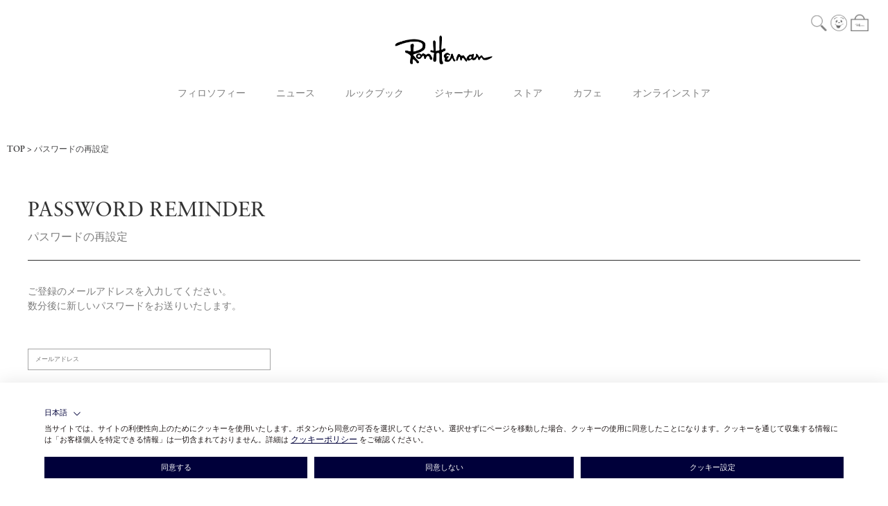

--- FILE ---
content_type: text/html; charset=UTF-8
request_url: https://ronherman.jp/member/reminder?back_url=%2Fitem%2Fdetail%2F1_2170_3110600458_1%2F010
body_size: 6182
content:

<!DOCTYPE html>
<html lang="ja" xmlns:og="http://ogp.me/ns#">
<head>
	<meta charset="UTF-8" />
	<meta http-equiv="content-type" content="text/html; charset=utf-8" />
	<meta http-equiv="Pragma" content="no-cache">
	<meta http-equiv="Cache-Control" content="no-cache">
	<meta http-equiv="Expires" content="-1">
	
	<meta name="robots" content="noindex">
		<title>パスワードの再設定｜Ron Herman</title>
<meta name="description" content="【パスワードの再設定】 こちらからパスワードの再設定ができます。Ron Herman（ロンハーマン）オフィシャルサイト。Ron Hermanは1976年にカリフォルニア発で誕生したスペシャリティストアです。“ファッションとは愛にあふれ、刺激的で楽しく、自由であるべきだ”という理念のもと、心からファッションを楽しんでいただきたい。そんな想いを大切にしています。" />
<meta name="keywords" content="ロンハーマン,ロン,ハーマン,Ron Herman,Ron,Herman,Harman,公式,オンラインストア,通販,ウィメンズ,メンズ,キッズ,リビング,ロサンゼルス,ハリウッド,メルローズ,パスワード,再設定,パスワードリマインダ" />

			<link rel="shortcut icon" href="/assets/front/img/favicon.ico" />
		<link rel="apple-touch-icon" href="/apple-touch-icon.png" sizes="180x180" />
		<link rel="icon" type="image/png" href="/android-chrome-192x192.png" sizes="192x192" />
	
		
	<meta http-equiv="Content-Style-Type" content="text/css" />
	<meta http-equiv="Content-Script-Type" content="text/javascript" />
	<meta name="viewport" content="width=device-width, minimum-scale=1.0, maximum-scale=1.0" />
	<meta name="format-detection" content="telephone=no" />

	<meta property="og:title" content="パスワードの再設定｜Ron Herman" />
	<meta property="og:type" content="website" />

	<meta property="og:url" content="https://ronherman.jp/member/reminder" />
	<meta property="og:image" content="https://ronherman.jp/assets/front/img/ogp.jpg" />
	<meta property="og:site_name" content="ロンハーマン オンラインストア " />
	<meta property="og:description" content="【パスワードの再設定】 こちらからパスワードの再設定ができます。Ron Herman（ロンハーマン）オフィシャルサイト。Ron Hermanは1976年にカリフォルニア発で誕生したスペシャリティストアです。“ファッションとは愛にあふれ、刺激的で楽しく、自由であるべきだ”という理念のもと、心からファッションを楽しんでいただきたい。そんな想いを大切にしています。" />
	<meta name="twitter:card" content="summary" />
	
	<link rel='stylesheet' href='//fonts.googleapis.com/css?family=Oswald:400,300' type='text/css'>
	<link rel="stylesheet" href="//maxcdn.bootstrapcdn.com/font-awesome/4.3.0/css/font-awesome.min.css">
	<link rel="stylesheet" href="https://use.typekit.net/cue7wjs.css">
		<link type="text/css" rel="stylesheet" href="https://ronherman.jp/assets/front/css/normalize.css?1589971478" />

		<link type="text/css" rel="stylesheet" href="https://ronherman.jp/assets/front/css/foundation.min.css?1589971473" />

		<link type="text/css" rel="stylesheet" href="https://ronherman.jp/assets/front/css/base.css?1590400440" />

		<link type="text/css" rel="stylesheet" href="https://ronherman.jp/assets/front/css/style.css?1765949782" />

		<link type="text/css" rel="stylesheet" href="https://ronherman.jp/assets/front/css/item.css?1758177179" />

		<link type="text/css" rel="stylesheet" href="https://ronherman.jp/assets/front/css/pure-drawer.css?1589971479" />

		<link type="text/css" rel="stylesheet" href="https://ronherman.jp/assets/front/css/whatya_design.css?1665488880" />

		<script type="text/javascript" src="https://ronherman.jp/assets/front/js/vendor/modernizr.js?1589971540"></script>

		<script type="text/javascript" src="https://ronherman.jp/assets/front/js/vendor/jquery.min.js?1589971538"></script>

	<!--[if lt IE 9]>
		<base href="<: c().config.static_url_base :>" target="_self">

			<script type="text/javascript" src="https://ronherman.jp/assets/front/js/vendor/html5shiv.js?1589971536"></script>

			<script type="text/javascript" src="https://ronherman.jp/assets/front/js/vendor/nwmatcher-1.2.5-min.js?1589971541"></script>

			<script type="text/javascript" src="https://ronherman.jp/assets/front/js/vendor/selectivizr-1.0.3b.js?1589971542"></script>

			<script type="text/javascript" src="https://ronherman.jp/assets/front/js/vendor/respond.min.js?1589971542"></script>

	<![endif]-->

	
	<script type="text/javascript" src="https://try.abtasty.com/94f8622ee9c093f3b8a1e6c37ffeb810.js"></script>

		<script type="text/javascript" src="https://ronherman.jp/assets/front/js/script.js?1738227043"></script>


	
		<script type="text/javascript" src="https://ronherman.jp/assets/front/js/lib/jquery.cookie.js?1589971533"></script>

		<script type="text/javascript" src="https://ronherman.jp/assets/front/js/jquery.popup.js?1589971528"></script>

	

		<script type="text/javascript" src="https://ronherman.jp/assets/front/js/vendor/jquery.inview.min.js?1598420777"></script>


	
	
	

		
	
			
<script type="text/javascript">
	var _user_id = 'logout';
	var _beacon_key = '12260be240';
	var _session_id = '';

	const gotSift = function(cust_info) {
		const sift = cust_info.sift || {};
		const errors = sift.errors || {};

		if ((Object.keys(sift).length > 0) && (Object.keys(errors).length <= 0)) {
			_user_id = sift.user_id;
			_session_id = sift.session_id;
		}

		var _sift = window._sift = window._sift || [];
		_sift.push(['_setAccount', _beacon_key]);
		_sift.push(['_setUserId', _user_id]);
		_sift.push(['_setSessionId', _session_id]);
		_sift.push(['_trackPageview']);

		function ls() {
			var e = document.createElement('script');
			e.src = 'https://cdn.sift.com/s.js';
			document.body.appendChild(e);
		}
		if (window.attachEvent) {
			window.attachEvent('onload', ls);
		}
		else {
			window.addEventListener('load', ls, false);
		}
	};

	const intervalID = setInterval(function() {

		if (typeof waitGetLoginCustomer === "function") {

			clearInterval(intervalID);

			waitGetLoginCustomer(gotSift);
		}
	}, 100);
</script>
	
	<script type="text/javascript">

	var base_url		= 'https://ronherman.jp';
	var base_url_ssl	= 'https://ronherman.jp';
	var device_base_url = '/';
	var apis_url_base   = '/apis/';
	var login_cust_id   = '';
	var store_id		= '1';
	var store_name	  = 'ロンハーマン オンラインストア ';
	var ga_dimension1	= 'logout';
	var cust_info = [];

	var getLoginCustomerParams = {};

	
	
	
    
    
    
			getLoginCustomerParams['gtm_common'] = '1';
	
	function waitGetLoginCustomer(callbackFunction) {
		if ( ! Array.isArray(cust_info) || cust_info.length) {
			callbackFunction(cust_info);
		} else {
			// ログイン中の顧客情報を取得できていない
			let wait = 1;
			const intervalID = setInterval(function() {
				// 最大3秒間待つ
				if ( ! Array.isArray(cust_info) || cust_info.length || wait >= 30) {
					clearInterval(intervalID);
					callbackFunction(cust_info);
				}
				wait++;
			}, 100);
		}
	}

	getLoginCustomer()
		.done(function(customer){
			if (customer.customer_id) {
				login_cust_id = customer.customer_id;
			}
			if (customer.unique_code) {
				ga_dimension1 = customer.unique_code;
			}
			cust_info = customer;
		}).always(function(){
		
//		google_analytics_ec = $(this).gtm_google_analytics_ec({'dimensions' : {'dimension1' : ga_dimension1}});
		
	});

	function getLoginCustomer() {
		var deferred = new $.Deferred;
		$.ajax({
			url: base_url_ssl + "/apis/customer.json",
			type: 'get',
			async: true,
			data: getLoginCustomerParams,
			dataType: 'json'
		}).done(function(data){
			deferred.resolve(data.customer);
		}).fail(function(data){
			deferred.reject(data);
		});
		return deferred.promise();
	}

	$(window).load(function () {
		getAfterLoginCustomer(cust_info);
	});
	</script>

	
	
	

	


	<!-- Google Tag Manager -->
	<script>(function(w,d,s,l,i){w[l]=w[l]||[];w[l].push({'gtm.start': new Date().getTime(),event:'gtm.js'});var f=d.getElementsByTagName(s)[0], j=d.createElement(s),dl=l!='dataLayer'?'&l='+l:'';j.async=true;j.src= 'https://www.googletagmanager.com/gtm.js?id='+i+dl;f.parentNode.insertBefore(j,f);})(window,document,'script','dataLayer','GTM-MQW6LNV');</script>
	<!-- End Google Tag Manager -->

	
	<link type="text/css" rel="stylesheet" href="https://ronherman.jp/assets/front/css/others.css?1756359935" />

	<script type="text/javascript" src="https://ronherman.jp/assets/front/js/member.js?1710223868"></script>



	


	
	<script type="application/ld+json">
	{
		"@context": "https://schema.org",
		"@type": "BreadcrumbList",
		"itemListElement":
		[
						{
				"@type": "ListItem",
				"position": 1,
				"item":
				{
					"@id": "https://ronherman.jp",
					"name": "HOME"
				}
			}
						,
			{
				"@type": "ListItem",
				"position": 2,
				"item":
				{
																				"@id": "https://ronherman.jp/member/reminder?back_url=%2Fitem%2Fdetail%2F1_2170_3110600458_1%2F010",
					"name": "パスワードの再設定"
				}
			}
			
		]
	}
</script>
<script src="/b/d/js.e39243c1.js"></script></head>
<body>
<!-- Google Tag Manager (noscript) -->
<noscript><iframe src="https://www.googletagmanager.com/ns.html?id=GTM-MQW6LNV"
height="0" width="0" style="display:none;visibility:hidden"></iframe></noscript>
<!-- End Google Tag Manager (noscript) -->

<!-- header -->


	
<div class="sticky header-wrapper">
	<header class="top-bar header" data-topbar="">
		<div class="header-inner">
			<div class="global-nav">
				<div class="small-4 global-nav-contents contents-left">
					<ul class="header-button-list">
						<li class="show-for-small-header header-button-list-item">
							<a href="#" class="left-off-canvas-toggle header-button header-open">
								<div class="icon-wrapper">
									<span></span>
									<span></span>
									<span></span>
								</div>
							</a>
						</li>
						<li class="show-for-small-header header-button-list-item sp-search-icon">
							<a href="#">
								<img class="header-button-image" src="https://ronherman.jp/assets/front/img/common/icon_search.svg?1590567053" alt="" />
							</a>
						</li>
					</ul>
				</div>
				<div class="small-4 text-center global-nav-contents contents-center">
					<div class="text-center header-logo">
						<a href="https://ronherman.jp/">
							<span class="header-logo-image-wrap"><img class="header-logo-image" src="https://ronherman.jp/assets/front/img/common/site_logo.svg?1590567055" alt="" /></span>
						</a>
					</div>
				</div>
				<div class="small-4 global-nav-contents contents-right">
					<ul class="header-button-list">
						<li class="hide-for-small-header header-button-list-item pc-header-search-area">
							<a id="pc-header-search-button" class="header-button header-search" href="#"><img class="header-button-image" src="https://ronherman.jp/assets/front/img/common/icon_search.svg?1590567053" alt="" /></a>
                            <form action="https://ronherman.jp/item" method="get" id="" class="header-search-form" accept-charset="utf-8">
                            <input placeholder="" id="pc-header-search" class="header-search-box" name="freeword" value="" type="text" />
                            <input class="hide header-search-button poplink-suggest-param" name="search" value="" type="submit" id="form_search" />
                            </form>
						</li>
						<li class="header-button-list-item"><a class="header-button header-account" href="https://ronherman.jp/login"><img class="header-button-image" title="LOGIN" src="https://ronherman.jp/assets/front/img/common/icon_account.svg?1590567048" alt="" /></a></li>
						<li class="header-button-list-item">
							<a class="header-button header-cart" href="https://ronherman.jp/cart">
								<img class="header-button-image" src="https://ronherman.jp/assets/front/img/common/icon_cart.svg?1590567049" alt="" />
								<span id="header_cart_count" class="header-cart-count hide">0</span>
							</a>
						</li>
					</ul>
				</div>
			</div>

			<div class="hide-for-small-header main-nav">
				<ul class="main-nav-menu-list">
					<li class="main-nav-menu-item">
						<a class="main-nav-menu-label" href="https://ronherman.jp/philosophy">フィロソフィー</a>
					</li>
					<li class="main-nav-menu-item">
						<a class="main-nav-menu-label" href="https://ronherman.jp/news">ニュース</a>
					</li>
					<li class="main-nav-menu-item">
						<a class="main-nav-menu-label" href="https://ronherman.jp/lookbook">ルックブック</a>
					</li>
					<li class="main-nav-menu-item">
						<a class="main-nav-menu-label" href="https://ronherman.jp/journal">ジャーナル</a>
					</li>
					<li class="main-nav-menu-item">
						<a class="main-nav-menu-label" href="https://ronherman.jp/store">ストア</a>
					</li>
					<li class="main-nav-menu-item">
						<a class="main-nav-menu-label" href="https://ronherman.jp/cafe">カフェ</a>
					</li>
					<li class="main-nav-menu-item">
						<a class="main-nav-menu-label" href="https://ronherman.jp/item">オンラインストア</a>
					</li>
				</ul>
			</div>
		</div>
	</header>
</div>
<div class="sp-search-area" style="display:none;">
	<div class="header-off-canvas-menu-search">
		<form action="https://ronherman.jp/item" method="get" id="" class="header-search-form" accept-charset="utf-8">
		<input placeholder="Search online store" id="sp-header-search" class="header-search-box" name="freeword" value="" type="text" />
			<button type="submit" class="button header-search-button">
				<img class="header-button-image" src="https://ronherman.jp/assets/front/img/common/icon_search.svg?1590567053" alt="" />
			</button>
			<a href="#" class="header-search-close-button">
				<img alt="" class="header-button-image" src="https://ronherman.jp/assets/front/img/store/close.png?1598420750" />
			</a>
		<input class="poplink-suggest-param" name="search" value="" type="hidden" id="form_search" />
		</form>
	</div>
</div>
<div class="show-for-small-header off-canvas-wrap header-off-canvas" data-offcanvas>
	<div class="inner-wrap header-off-canvas-inner">
		<div class="left-off-canvas-menu header-off-canvas-menu">
			<div class="header-off-canvas-menu-inner">
				<div class="header-off-canvas-menu-main">
					<div class="shop-link-list-wrapper">
						<ul class="vertical shop-link-list">
							<li><a href="https://ronherman.jp/philosophy">Philosophy</a></li>
							<li><a href="https://ronherman.jp/news">News</a></li>
							<li><a href="https://ronherman.jp/lookbook">Look Book</a></li>
							<li><a href="https://ronherman.jp/journal">Journal</a></li>
							<li><a href="https://ronherman.jp/feature">Feature</a></li>
							<li><a href="https://ronherman.jp/store">Store</a></li>
							<li><a href="https://ronherman.jp/cafe">Cafe</a></li>
						</ul>
					</div>
					<div class="online-store-link-list-wrapper">
						<h3 class="online-store-link">
							<a href="https://ronherman.jp/item">Online Store</a>
						</h3>
						<div class="online-store-menu">
							<div class="small-8">
								<ul class="vertical online-store-categories">
									<li><a href="https://ronherman.jp/item">All</a></li>
									<li><a href="https://ronherman.jp/item?goods_class=1">Women</a></li>
									<li><a href="https://ronherman.jp/item?goods_class=2">Men</a></li>
									<li><a href="https://ronherman.jp/item?goods_class=4">Kids</a></li>
									<li><a href="https://ronherman.jp/item?category_id=9">Jewelry</a></li>
									<li><a href="https://ronherman.jp/item?goods_class=5,9">Living</a></li>
									<li><a href="https://ronherman.jp/item?goods_class=9">I'M OK</a></li>
									<li><a href="https://ronherman.jp/item?category_id=11">Cosme</a></li>
									<li><a href="https://ronherman.jp/item?goods_class=8">Cafe</a></li>
									<li><a href="https://ronherman.jp/item?goods_group_id=57">RHC</a></li>
									<li><a href="https://ronherman.jp/item?goods_group_id=452">UNDER R</a></li>
								</ul>
							</div>
						</div>
					</div>
					
				</div>
				<div class="header-off-canvas-menu-foot">
					<div class="small-12 header-logos">
						<ul class="header-button-list header-logo-list">
							<li class="header-button-list-item"><a class="header-button header-site-logo" href="http://ronherman.jp" target="_blank"><img class="header-logo-image" src="https://ronherman.jp/assets/front/img/common/site_logo_white.svg?1608696434" alt="" /></a></li>
							<li class="header-button-list-item"><a class="header-button header-logo" href="http://rhc.ronherman.jp" target="_blank"><img class="header-logo-image" src="https://ronherman.jp/assets/front/img/common/logo_white.svg?1608696434" alt="" /></a></li>
							<li class="header-button-list-item"><a class="header-button header-site-logo" href="https://ronherman.jp/underr"><img class="header-logo-image" src="https://ronherman.jp/assets/front/img/common/logo_underr_white.svg?1712802520" alt="" /></a></li>
							<li class="header-button-list-item"><a class="header-button header-site-logo" href="https://ronherman.jp/ronhermanjewelry"><img class="header-logo-image" src="https://ronherman.jp/assets/front/img/common/ronhermanJEWELRY_logo_w.svg?1730788877" alt="" /></a></li>
						</ul>
					</div>
				</div>
			</div>
		</div>
	</div>
</div>

<!-- header -->

	<div class="bread-crumbs ">
	<div class="bread-crumbs-inner">
		<ol class="bread-crumbs-list">
			<li class="bread-crumbs-item"><a class="bread-crumbs-label" href="https://ronherman.jp">TOP</a></li>
            				<li class="bread-crumbs-item">
                    						<span class="bread-crumbs-label">パスワードの再設定</span>
                    				</li>
            
		</ol>
	</div>
</div>

	
	<div id="goods_quick_view" class="reveal-modal" data-reveal=""></div>

				
<div class="mainContents reminder">
	<div class="row">
	<div class="title-box">
		<h2 class="title mb">PASSWORD REMINDER</h2>
		<span class="subtitle">パスワードの再設定</span>
	</div>

	<div class="mainContentsInner">
		<div class="row">
			<div class="small-12 columns">
				<p class="attention">
					ご登録のメールアドレスを入力してください。<br />
					数分後に新しいパスワードをお送りいたします。
				</p>
			</div>
		</div>

		
		<form action="https://ronherman.jp/member/reminder" method="post" accept-charset="utf-8">
		<input name="fuel_csrf_token" value="caad69fbcfe5e02ae0f61bc4ff7c0ad81209925f1d3314af14e923897f938206e24cc00981d542f0f0bc82356d0217ddf3f3f39fd710909255fc0824ee7101d7" type="hidden" id="form_fuel_csrf_token" />

		<input placeholder="メールアドレス" name="mail" value="" type="text" id="form_mail" />
		<div class="buttonArea">
			<div class="row">
				<div class="mypage-btn single"><input class="button" name="confirm" value="確認する" type="submit" id="form_confirm" /></div>
				<div class="mypage-btn single"><a href="https://ronherman.jp/" class="backlink">トップページへ</a></div>
			</div>
		</div>
		</form>

	</div>
	</div>
</div>

	
<!-- footer -->
	
<div class="footer-logos">
	<div class="footer-logo footer-logo--rh">
		<a href="http://ronherman.jp">
			<img class="footer-logo-image site-logo" src="https://ronherman.jp/assets/front/img/common/site_footer_logo.svg?1598505720" alt="" />
		</a>
	</div>
	<div class="footer-logo footer-logo--rhc">
		<a href="http://rhc.ronherman.jp" target="_blank">
			<img class="footer-logo-image" src="https://ronherman.jp/assets/front/img/common/footer_logo.svg?1598505660" alt="" />
		</a>
	</div>
	<div class="footer-logo footer-logo--underr">
		<a href="https://ronherman.jp/underr">
			<img class="footer-logo-image site-logo" src="https://ronherman.jp/assets/front/img/common/footer_logo_underr.svg?1712802520" alt="" />
		</a>
	</div>
	<div class="footer-logo footer-logo--ronhermanjewelry">
		<a href="https://ronherman.jp/ronhermanjewelry">
            <img class="footer-logo-image site-logo" src="https://ronherman.jp/assets/front/img/common/ronhermanJEWELRY_logo.svg?1730788877" alt="" />
		</a>
	</div>
</div>

<!-- footer -->
<footer class="footer">
	<div class="row footer-inner">
		<div class="columns small-12">
			
			<div class="row footer-menu">
				
				<div class="columns medium-12 large-8">
					<ul class="footer-menu-list small-12">
						<li class="footer-menu-item"><a class="footer-link" href="https://ronherman.jp/ourstore">Our Store</a></li>
						<li class="footer-menu-item"><a class="footer-link" href="https://ronherman.jp/ourbrand">Our Brand</a></li>
						<li class="footer-menu-item"><a class="footer-link" href="https://ronherman.jp/ronhermanmembers">Ron Herman MEMBERS</a></li>
						<li class="footer-menu-item"><a class="footer-link" href="https://ronherman.jp/guide">Shopping Guide</a></li>
						<li class="footer-menu-item"><a class="footer-link" href="https://ronherman.jp/faq">FAQ</a></li>
					</ul>
					<ul class="footer-sub-menu-list small-12">
						<li class="footer-menu-item"><a class="footer-link" href="https://little-league.co.jp/about/?utm_source=ronherman&utm_medium=referral&utm_campaign=ronherman_about" target="_blank">About Us</a></li>
						<li class="footer-menu-item"><a class="footer-link" href="https://ronherman.jp/sustainability">Sustainability</a></li>
						<li class="footer-menu-item"><a class="footer-link" href="https://ronherman.jp/advertising">Advertising</a></li>
						<li class="footer-menu-item"><a class="footer-link" target="_blank" href="https://little-league.co.jp/recruit/?utm_source=ronherman&utm_medium=referral&utm_campaign=ronherman_recruit">Recruit</a></li>
						<li class="footer-menu-item"><a class="footer-link" href="https://ronherman.jp/terms">Terms Of Use</a></li>
						<li class="footer-menu-item"><a class="footer-link" href="https://ronherman.jp/legal">Legal Statement</a></li>
						<li class="footer-menu-item"><a class="footer-link" href="https://ronherman.jp/privacy">Privacy Policy</a></li>
						<li class="footer-menu-item"><a class="footer-link" href="https://ronherman.jp/privacy/cookie">Cookie Policy</a></li>
						<li class="footer-menu-item"><a class="footer-link" href="https://ronherman.jp/websitepolicy">Website Policy</a></li>
						<li class="footer-menu-item"><a class="footer-link" href="https://ronherman.jp/contact">Contact Us</a></li>
					</ul>
				</div>

				
				

				
				<div class="columns medium-12 large-12">
					<ul class="footer-sns-list">
						<li class="footer-button-list-label hide-for-small"><span>FIND US ON:</span></li>
						<li class="footer-button-list-item hide-for-small"><a class="footer-button footer-facebook" href="https://www.facebook.com/ronherman.jp" target="_blank"><img class="header-button-image" src="https://ronherman.jp/assets/front/img/common/icon_facebook.svg?1590567050" alt="" /></a></li>
						<li class="footer-button-list-item hide-for-small"><a class="footer-button footer-instagram" href="https://www.instagram.com/ronhermanjp/" target="_blank"><img class="header-button-image" src="https://ronherman.jp/assets/front/img/common/icon_instagram.svg?1590567052" alt="" /></a></li>
						<li class="footer-button-list-item show-for-small"><a class="footer-button footer-facebook" href="https://www.facebook.com/ronherman.jp" target="_blank" rel="noopener noreferrer"><img class="header-button-image" src="https://ronherman.jp/assets/front/img/common/icon_facebook_white.svg?1590567051" alt="" /></a></li>
						<li class="footer-button-list-item show-for-small"><a class="footer-button footer-instagram" href="https://www.instagram.com/ronhermanjp/" target="_blank" rel="noopener noreferrer"><img class="header-button-image" src="https://ronherman.jp/assets/front/img/common/icon_instagram_white.svg?1590567053" alt="" /></a></li>
					</ul>
				</div>

				
				<div class="columns medium-12 large-12">
					<ul class="footer-badge-list">
						<li class="footer-badge-list-label hide-for-small">
							<span>DOWNLOAD ON:</span>
						</li>
						<li class="footer-badge-list-item">
							<a class="footer-badge footer-badge__apple" href="https://apps.apple.com/us/app/id1519385104" target="_blank">
								<img class="footer-badge-image" src="https://ronherman.jp/assets/front/img/common/apple-badge.svg?1602241742" alt="" />
							</a>
						</li>
						<li class="footer-badge-list-item">
							<a class="footer-badge footer-badge__google" href="https://play.google.com/store/apps/details?id=jp.ronhermanmembers" target="_blank">
								<img class="footer-badge-image" src="https://ronherman.jp/assets/front/img/common/google-play-badge.png?1602241744" alt="" />
							</a>
						</li>
					</ul>
				</div>
			</div>

			<p class="footer-copyright">&copy;LITTLE LEAGUE INC.</p>
		</div>
	</div>
</footer>
<!-- /footer -->


	
				<script type="text/javascript" src="https://ronherman.jp/assets/front/js/gtm.js?1738227042"></script>

	
		<script type="text/javascript" src="https://ronherman.jp/assets/front/js/favorite.js?1738227042"></script>


<!-- /footer -->

	


	
	
	<!--[if lt IE 9]>
		
			<link type="text/css" rel="stylesheet" href="https://ronherman.jp/assets/front/css/ie8.css?1589971473" />

	<![endif]-->
		<script type="text/javascript" src="https://ronherman.jp/assets/front/js/foundation.min.js?1589971526"></script>

	<script>
		Foundation.global.namespace = '';
		$(document).foundation();
	</script>

	<div id="windowSize" class="hide">
		<div class="show-for-small-only small"></div>
		<div class="show-for-medium-only medium"></div>
		<div class="show-for-large-up large"></div>
	</div>


<script type="text/javascript">
	window._mfq = window._mfq || [];
	(function() {
		var mf = document.createElement("script");
		mf.type = "text/javascript"; mf.defer = true;
		mf.src = "//cdn.mouseflow.com/projects/de811df3-1838-4998-aa03-6bc4566a5419.js";
		document.getElementsByTagName("head")[0].appendChild(mf);
	})();
</script>

</body>
</html>



--- FILE ---
content_type: text/html; charset=UTF-8
request_url: https://ronherman.jp/apis/fanplayr/connect?data=%7B%22value%22%3A%225.hCJKj4zmSSXTbhaQ5TF.1607909828%22%2C%22ts%22%3A1768974151769%7D&domain=
body_size: 26
content:
{"value":"5.hCJKj4zmSSXTbhaQ5TF.1607909828","ts":1768974151769}

--- FILE ---
content_type: text/css
request_url: https://ronherman.jp/assets/front/css/style.css?1765949782
body_size: 13288
content:
@charset "utf-8";

.required {
	color: #c8161e;
	font-weight: bold;
}

/* COMMON STYLE
-------------------------------*/
.row {
	max-width: 1280px;
	padding:0 20px;
	margin:0 auto;
}
.row .row {
	margin-left: 0;
	margin-right: 0;
	padding:0;
}
.column, .columns {
	margin-right: 0;
	margin-left: 0;
	padding-right: 0;
	padding-left: 0;
}
.button[disabled],
.button[disabled]:hover,
.button[disabled]:focus {
	background-color: #808080;
	border-color: #2f2f2f;
	opacity: 0.2;
}

@media only screen and (min-width: 641px){

	/* medium */
	.columns.medium-40 {
		width: 40%;
	}
	.columns.medium-30 {
		width: 30%;
	}
	.columns.medium-20 {
		width: 20%;
	}
}
@media only screen and (max-width: 640px){
	.row {
		padding:0;
		margin:0 3%;
		width:94% !important;
	}
	.row .row {
		margin:0 auto !important;
		width:100% !important;
	}
}

.w30p { width: 30% !important; }
.w40p { width: 40% !important; }
.w50p { width: 50% !important; }
.w60p { width: 60% !important; }
.w70p { width: 70% !important; }
.w80p { width: 80% !important; }
.w90p { width: 90% !important; }
.w100p { width: 100% !important; }

.w90 { width: 90px !important; }

.text-top {
	vertical-align: top;
}

.text-bottom {
	vertical-align: top;
}
.paddingT5  { padding-top:  5px; }
.paddingT10 { padding-top: 10px; }
.paddingT15 { padding-top: 15px; }
.paddingT20 { padding-top: 20px; }
.paddingT25 { padding-top: 25px; }
.paddingT30 { padding-top: 30px; }
.paddingT35 { padding-top: 35px; }
.paddingT40 { padding-top: 40px; }
.paddingT45 { padding-top: 45px; }
.paddingT50 { padding-top: 50px; }
.paddingT55 { padding-top: 55px; }
.paddingT60 { padding-top: 60px; }

.paddingB5  { padding-bottom:  5px; }
.paddingB10 { padding-bottom: 10px; }
.paddingB15 { padding-bottom: 15px; }
.paddingB20 { padding-bottom: 20px; }
.paddingB25 { padding-bottom: 25px; }
.paddingB30 { padding-bottom: 30px; }
.paddingB35 { padding-bottom: 35px; }
.paddingB40 { padding-bottom: 40px; }
.paddingB45 { padding-bottom: 45px; }
.paddingB50 { padding-bottom: 50px; }
.paddingB55 { padding-bottom: 55px; }
.paddingB60 { padding-bottom: 60px; }

.paddingTB5  { padding-top:  5px; padding-bottom:  5px; }
.paddingTB10 { padding-top: 10px; padding-bottom: 10px; }
.paddingTB15 { padding-top: 15px; padding-bottom: 15px; }
.paddingTB20 { padding-top: 20px; padding-bottom: 20px; }
.paddingTB30 { padding-top: 30px; padding-bottom: 30px; }
.paddingTB40 { padding-top: 40px; padding-bottom: 40px; }
.paddingTB50 { padding-top: 50px; padding-bottom: 50px; }

.paddingR5  { padding-right:  5px; }
.paddingR10 { padding-right: 10px; }
.paddingR15 { padding-right: 15px; }
.paddingR20 { padding-right: 20px; }
.paddingR25 { padding-right: 25px; }
.paddingR30 { padding-right: 30px; }

.marginT5  { margin-top:  5px; }
.marginT10 { margin-top: 10px; }
.marginT15 { margin-top: 15px; }
.marginT20 { margin-top: 20px; }
.marginT25 { margin-top: 25px; }
.marginT30 { margin-top: 30px; }
.marginT35 { margin-top: 35px; }
.marginT40 { margin-top: 40px; }
.marginT45 { margin-top: 45px; }
.marginT50 { margin-top: 50px; }
.marginT55 { margin-top: 55px; }
.marginT60 { margin-top: 60px; }

.marginAuto { margin-left: auto; margin-right: auto; }

.innerContentsWrapper {
	padding: 0 35px;
}

@media only screen and (max-width: 640px){
	/* small */
	.small-w30p { width: 30% !important; }
	.small-w40p { width: 40% !important; }
	.small-w50p { width: 50% !important; }
	.small-w60p { width: 60% !important; }
	.small-w70p { width: 70% !important; }
	.small-w80p { width: 80% !important; }
	.small-w90p { width: 90% !important; }
	.small-w100p { width: 100% !important; }

	.small-paddingT5  { padding-top:  5px; }
	.small-paddingT10 { padding-top: 10px; }
	.small-paddingT15 { padding-top: 15px; }
	.small-paddingT20 { padding-top: 20px; }
	.small-paddingT25 { padding-top: 25px; }
	.small-paddingT30 { padding-top: 30px; }
	.small-paddingT35 { padding-top: 35px; }
	.small-paddingT40 { padding-top: 40px; }
	.small-paddingT45 { padding-top: 45px; }
	.small-paddingT50 { padding-top: 50px; }
	.small-paddingT55 { padding-top: 55px; }
	.small-paddingT60 { padding-top: 60px; }

	.small-paddingB5  { padding-bottom:  5px; }
	.small-paddingB10 { padding-bottom: 10px; }
	.small-paddingB15 { padding-bottom: 15px; }
	.small-paddingB20 { padding-bottom: 20px; }
	.small-paddingB25 { padding-bottom: 25px; }
	.small-paddingB30 { padding-bottom: 30px; }
	.small-paddingB35 { padding-bottom: 35px; }
	.small-paddingB40 { padding-bottom: 40px; }
	.small-paddingB45 { padding-bottom: 45px; }
	.small-paddingB50 { padding-bottom: 50px; }
	.small-paddingB55 { padding-bottom: 55px; }
	.small-paddingB60 { padding-bottom: 60px; }

	.innerContentsWrapper {
		padding: 0 4%;
	}

	.block_for_small {
		display: block;
	}
}

.font-bold {
	font-weight: bold;
}

.font-italic {
	font-style: italic;
}

/* BODY STYLE
-------------------------------*/
html{
	font-size: 62.5%;
	height:auto !important;
}
body {
	font-weight: 400;
	font-family: "linotype-sabon","Times New Roman", Times,"Hiragino Kaku Gothic Pro","ヒラギノ角ゴ Pro W3","メイリオ",Meiryo,"ＭＳ Ｐゴシック",sans-serif;
	color: #7d7d7d;
	font-size: 10px;
	font-size: 1.0rem;
	line-height: 1.5;
	text-align: left;
	letter-spacing: -0.001em;		/* iOS4でのテキストの隙間への対応 */
	-webkit-text-size-adjust: 100%;		/* 文字サイズの自動調整機能のキャンセル */
}
img{
	max-width:100%;
	height:auto;
	vertical-align:middle;
}


/* title Style
-------------------------------*/
h1,h2,h3,h4,h5,h6 {
	color: #333333;
}

/* h2 Style
-------------------------------*/
h2.title {
	font-size: 20px;
}
h2.title.margin {
	margin-bottom: 20px;
}
h3.subtitle {
	background-color: #666;
	color: #fff;
	font-size: 20px;
	padding: 8px 0 8px 20px;
}
@media only screen and (max-width: 640px){
	/* small */
	h2.title {
		height: auto;
		font-size: 18px;
		padding: 0px 6.25% 10px;
	}
}

/* HEADER STYLE
-------------------------------*/
.header-wrapper {
	z-index: 5001;
}
.header {
	background-color: #fff;
	height: auto;
	line-height: 0;
	font-weight: 400;
	font-family: "linotype-sabon","Times New Roman", Times, "Hiragino Mincho ProN W3", "ヒラギノ明朝 ProN W3", "Hiragino Mincho ProN", "游明朝", YuMincho, "HG明朝E", serif;
}
.header .header-inner {
	max-width: 1400px;
	margin: auto;
}
.header .global-nav {
	display: flex;
	justify-content: center;
	padding: 2rem 1rem 2rem;
}
.header .header-button-list {
	display: flex;
}
.header .header-button-list .header-button-list-item {
	margin: auto 0.25rem;
}
.header .global-nav-contents {
	padding: 0 1.5rem;
}
.header .global-nav-contents.contents-center {
	padding-top: 3rem;
}
.header .global-nav-contents.contents-left .header-button-list {
	justify-content: left;
}
.header .global-nav-contents.contents-center .header-button-list {
	justify-content: center;
}
.header .global-nav-contents.contents-right .header-button-list {
	justify-content: right;
	flex-wrap: wrap;
}
.header .global-nav-contents.contents-right .header-button-list .header-button-list-item:first-of-type,
.header-off-canvas .header-off-canvas-menu-contents.contents-right .header-button-list .header-button-list-item:first-of-type {
	margin-left: auto;
}
.header .header-button {
	display: inline-block;
	max-width: 3rem;
	width: 100%;
}
.header .header-button.header-search {
	width: 23px;
}
.header .header-button.header-account {
	width: 24px;
}
.header .header-button.header-cart {
	width: 26px;
}
.header .header-button.header-cart,
.header-off-canvas .header-button.header-cart {
	position: relative;
}
.header .header-button.header-cart .header-cart-count,
.header-off-canvas .header-button.header-cart .header-cart-count {
	position: absolute;
	bottom: 0.3rem;
	left: 2.5rem;
	text-align: center;
	background-color: #ff0000;
	color: #fff;
	font-size: 1.2rem;
	line-height: 1.6rem;
	margin: auto;
	min-width: 1.6rem;
	min-height: 1.6rem;
	border-radius: 50%;
	box-sizing: border-box;
	font-weight: normal;
}
.header .header-logo-image-wrap,
.header-off-canvas .header-logo-image-wrap {
	display: block;
}
.header .header-logo-image-wrap .header-logo-image,
.header-off-canvas .header-logo-image-wrap .header-logo-image {
	max-width: 141px;
	width: 100%;
}
.header .header-logo-label,
.header-off-canvas .header-logo-label {
	display: block;
	font-size: 14px;
	margin: 1rem auto;
	line-height: 1.4;
	font-style: italic;
	color: #6d6e71;
}
.header .pc-header-search-area .header-button.header-search {
	margin-left: auto;
}
.header .pc-header-search-area .header-search-form input[type="text"].header-search-box {
	display: none;
	top: 0;
	width: 100%;
	height: 100%;
	max-width: 200px;
	border-top: none;
	border-right: none;
	border-left: none;
	border-bottom: 1px solid #2f2f2f;
	outline: none;
	box-shadow: none;
	background-color: transparent;
	margin: auto 0.5rem;
	font-size: 12px;
	padding: 4px 6px;
}

.header .main-nav {
	padding-bottom: 2rem;
}
.header .main-nav .main-nav-menu-list {
	display: flex;
	flex-wrap: wrap;
	justify-content: center;
	align-items: center;
}
.header .main-nav .main-nav-menu-item {
	margin: auto 2rem;
}
.header .main-nav .main-nav-menu-label {
	display: block;
	font-size: 1.4rem;
	padding: 1rem 0.1rem 0.2rem 0.1rem;
	border: 1px solid transparent;
	color: #7d7d7d;
}
.header .main-nav .main-nav-menu-label:hover {
	border-bottom: 1px solid #bfbfbf;
}
.header .main-nav .sub-menu.f-dropdown {
	background-color: #f6f6f6;
	border: none;
}
.header .main-nav .sub-menu.f-dropdown::before,
.header .main-nav .sub-menu.f-dropdown::after {
	content: none;
}
.header .main-nav .sub-menu.f-dropdown li {
	background-color: transparent;
}
.header .main-nav .sub-menu .sub-menu-inner {
	margin: 4rem auto;
	max-width: 800px;
}
.header .main-nav .sub-menu .sub-menu-list .sub-menu-item .sub-menu-item-title,
.header .main-nav .sub-menu .sub-menu-list .sub-menu-item .sub-menu-item-label {
	font-size: 1.4rem;
	line-height: 3rem;
}
.header .main-nav .sub-menu .sub-menu-list .sub-menu-item .sub-menu-item-title {
	font-size: 1.8rem;
	margin-bottom: 3rem;
}
.header .main-nav .sub-menu .sub-menu-list .sub-menu-item .sub-menu-item-label {
	color: #2f2f2f;
	font-size: 1.4rem;
	margin: auto;
}
.hide-for-small-header {
	display: inherit;
}
.show-for-small-header {
	display: none;
}

@media only screen and (max-width: 1350px) {
	.sticky.fixed .header .main-nav .main-nav-menu-item {
		margin: auto 1rem;
	}
	.sticky.fixed .header .pc-header-search-area .header-search-form input[type="text"].header-search-box {
		max-width: 100px
	}
}
@media only screen and (max-width: 1150px) {
	.sticky.fixed .header .main-nav .main-nav-menu-item {
		margin: auto 0.5rem;
	}
	.sticky.fixed .header .pc-header-search-area .header-search-form input[type="text"].header-search-box {
		max-width: 80px;
	}
}
@media only screen and (min-width: 1025px) {
	.sticky.fixed .header .header-inner .global-nav {
		padding: 2rem 1rem;
	}
	.sticky.fixed .header .header-inner .global-nav .header-logo {
		display: none;
	}
	.sticky.fixed .header .header-inner .main-nav {
		margin-top: -6rem;
	}
}
@media only screen and (max-width: 1024px) {
	.hide-for-small-header {
		display: none;
	}
	.show-for-small-header {
		display: inherit;
	}
	.header .global-nav {
		padding: 3.4375vw 4.6875vw;
		align-items: center;
	}
	.header .header-logo-image-wrap .header-logo-image,
	.header-off-canvas .header-logo-image-wrap .header-logo-image {
		max-width: 20.78125vw;
	}
	.header .header-logo-label,
	.header-off-canvas .header-logo-label {
		font-size: 2.1875vw;
		margin: 1.5625vw auto;
		line-height: 2.1875vw;
	}
	.header .header-button-list .header-button-list-item {
		margin: auto 0.78125vw;
	}
	.header .global-nav-contents {
		padding: 0;
	}
	.header .global-nav-contents.contents-left {
	}
	.header .global-nav-contents.contents-center {
		padding-top: 0;
	}
	.header .global-nav-contents.contents-left .header-button-list .header-button.header-search {
		margin-bottom: -7.8125vw;
		padding-bottom: 7.8125vw;
	}
	.header .global-nav-contents.contents-right .header-button-list .header-button-list-item.hide-for-small-header + .header-button-list-item {
		margin-left: auto;
	}
	.header .header-button.header-open {
		position: relative;
		width: 6.25vw;
		max-width: 100%;
	}
	.header .header-button,
	.header-off-canvas .header-button {
		max-width: 4.375vw;
	}
	.header .header-button.header-search {
		width: 4.21875vw;
	}
	.header .header-button.header-account {
		width: 4.21875vw;
	}
	.header .header-button.header-cart {
		width: 4.21875vw;
	}
	.header .header-button.header-cart .header-button-image {
		margin-bottom: 0.234375vw;
	}
	.header .header-button.header-cart .header-cart-count,
	.header-off-canvas .header-button.header-cart .header-cart-count {
		left: 3.90625vw;
		font-size: 1.5625vw;
		line-height: 2.5vw;
		min-width: 2.5vw;
		min-height: 2.5vw;
	}
	.header-off-canvas-menu-search {
		position: relative;
	}
	.header-off-canvas-menu-search .header-search-form {
		position: relative;
	}
	.header-off-canvas-menu-search .header-search-form #sp-header-search {
		height: 6.875vw;
		font-size: 2.8125vw;
		border-radius: 1.875vw;
		width: 100%;
		padding-left: 7.03125vw;
		padding-right: 7.03125vw;
		letter-spacing: 0;
		text-align: center;
	}
	.header-off-canvas-menu-search .header-search-form .header-search-button {
		position: absolute;
		top: 0;
		left: 0;
		border: none;
		margin: 0;
		height: 100%;
		padding: 0 1.5625vw 0 2.34375vw;
		background: none;
		display: flex;
		align-items: center;
	}
	.header-off-canvas-menu-search .header-search-form .header-search-button img {
		width: 3.59375vw;
		height: 3.59375vw;
	}
	.header-off-canvas-menu-search .header-search-form .header-search-button:after {
		content: '';
		width: 1px;
		height: 5vw;
		margin-left: 1.5625vw;
		background: #b3b3b3;
		display: block;
	}
	.header-off-canvas-menu-search .header-search-form .header-search-close-button {
		position: absolute;
		top: 0;
		right: 0;
		border: none;
		margin: 0;
		height: 100%;
		padding: 0 1.5625vw 0 2.34375vw;
		background: none;
		display: flex;
		align-items: center;
	}
	.header-off-canvas-menu-search .header-search-form .header-search-close-button img {
		width: 3.59375vw;
		height: 3.59375vw;
	}

	.sp-search-area {
		position: fixed;
		top: 0;
		left: 0;
		width: 100%;
		display: flex;
		align-items: center;
		z-index: 5002;
		background: #FFF;
	}
	.sp-search-icon a {
		width: 4.21875vw;
	}
	.sp-search-area .header-off-canvas-menu-search {
		width: 100%;
		padding: calc(3.4375vw + ((6.5208vw - 6.875vw) / 2)) 4.6875vw;
		font-size: 2.125rem;
		line-height: 1.4;
	}

	.poplink.sphs {
		top: 6.875vw!important;
		font-size: 1rem;
	}

	.sp-header-search-area.f-dropdown {
		padding: 6.25vw 9.375vw;
		background-color: #f6f6f6;
		border-top: 1px solid #d2d2d2;
		border-bottom: 1px solid #d2d2d2;
		z-index: 100;
	}
	.sp-header-search-area.f-dropdown::before,
	.sp-header-search-area.f-dropdown::after {
		content: none;
	}
	.sp-header-search-area .header-button.header-search {
		margin-left: auto;
	}
	.sp-header-search-area .header-search-form {
		display: flex;
		align-items: center;
	}
	.sp-header-search-area .header-search-form input[type="text"].header-search-box {
		max-width: 56.25vw;
		height: 6.875vw;
		font-size: 2.8125vw;
		top: 0;
	}
	.sp-header-search-area .header-search-form .header-search-button {
		width: 100%;
		height: 7.8125vw;
		max-width: 25vw;
		font-size: 2.8125vw;
		font-family: "Helvetica Neue",Helvetica,"Hiragino Kaku Gothic Pro","ヒラギノ角ゴ Pro W3","メイリオ",Meiryo,"ＭＳ Ｐゴシック",Arial,Verdana,sans-serif;
		margin-left: 3.125vw;
		margin-bottom: auto;
		top: 0;
		border-radius: 0.78125vw;
		background-color: #000;
		border-color: #000;
	}

	.header-off-canvas {
		font-weight: 400;
		font-family: "linotype-sabon","Times New Roman", Times, "Hiragino Mincho ProN W3", "ヒラギノ明朝 ProN W3", "Hiragino Mincho ProN", "游明朝", YuMincho, "HG明朝E", serif;
	}
	.header-off-canvas.off-canvas-wrap.move-right {
		position: fixed;
		top: calc((3.4325vw * 2) + 6.5625vw);
		height: 100%;
		z-index: 100;
	}
	.header-off-canvas.off-canvas-wrap.move-right > .inner-wrap {
		-ms-transform: translate(100%, 0);
		-webkit-transform: translate3d(100%, 0, 0);
		-moz-transform: translate3d(100%, 0, 0);
		-ms-transform: translate3d(100%, 0, 0);
		-o-transform: translate3d(100%, 0, 0);
		transform: translate3d(100%, 0, 0);
		height: 100%;
	}
	.header-off-canvas .header-off-canvas-menu {
		width: 100%;
		background-color: rgba(39, 39, 39, 0.85);
		-ms-transform: translate(-100%, 0);
		-webkit-transform: translate3d(-100%, 0, 0);
		-moz-transform: translate3d(-100%, 0, 0);
		-ms-transform: translate3d(-100%, 0, 0);
		-o-transform: translate3d(-100%, 0, 0);
		transform: translate3d(-100%, 0, 0);
		/*line-height: 0;*/
		color: #fff;
		height: calc(100% - ((3.4325vw * 2) + 6.5625vw));
	}
	.header-off-canvas .header-off-canvas-menu .header-off-canvas-menu-inner {
		padding: 6.25vw 16.5625vw;
	}
	.header-off-canvas .header-off-canvas-menu-head {
		display: flex;
		align-items: center;
	}

	.header-off-canvas .header-logo-label {
		color: #fff;
	}
	.header-off-canvas .header-off-canvas-menu-contents.contents-left {
		padding: 1.5625vw 3.125vw;
	}

	.header-off-canvas .header-button-list {
		display: flex;
		margin: auto;
		justify-content: space-between;
	}
	.header-off-canvas .header-button-list.header-sns-list,
	.header-off-canvas .header-button-list.header-logo-list {
		margin: 7.8125vw auto 0;
	}
	.header-off-canvas .header-button-list.header-sns-list {
		align-items: flex-end;
	}
	.header-off-canvas .header-button-list.header-logo-list .header-button-list-item {
		margin: auto 3vw;
	}
	.header-off-canvas .header-button-list.header-logo-list .header-button-list-item:first-child {
		margin-left: 0.78125vw;
	}
	.header-off-canvas .header-button-list.header-logo-list .header-button-list-item:last-child {
		margin-right: 0.78125vw;
	}
	.header-off-canvas .header-off-canvas-menu-contents.contents-right .header-button-list {
		justify-content: end;
	}
	.header-off-canvas .header-button-list .header-button-list-item {
		margin: auto 0.78125vw;
	}
	.header-off-canvas .header-button {
		display: inline-block;
		position: relative;
		box-shadow: none;
		background: none;
	}
	.header-off-canvas .header-button.header-site-logo {
		max-width: 18.75vw;
	}
	.header-off-canvas .header-button.header-logo {
		max-width: 7.8125vw;
	}
	.header-off-canvas .header-off-canvas-menu-search {
		margin-bottom: calc(9.375vw - 1.875vw);
	}
	.header-off-canvas .header-off-canvas-menu-main {
	}

	.header-off-canvas .header-off-canvas-menu-list .header-off-canvas-menu-item.header-account {
		margin-top: 12.5vw;
	}
	.header-off-canvas .header-off-canvas-menu-list .header-off-canvas-menu-item .header-off-canvas-menu-item-label {
		display: block;
		color: #fff;
		background-color: transparent;
		font-size: 3.4375vw;
		line-height: 4.6875vw;
		padding: 2.34375vw 0;
		font-weight: 400;
		font-family: "linotype-sabon","Times New Roman", Times, "Hiragino Mincho ProN W3", "ヒラギノ明朝 ProN W3", "Hiragino Mincho ProN", "游明朝", YuMincho, "HG明朝E", serif;
	}
	.header-off-canvas .header-off-canvas-menu-list .header-off-canvas-menu-item.member-login .header-off-canvas-menu-item-label a {
		color: #fff;
		font-weight: 400;
		font-family: "linotype-sabon","Times New Roman", Times, "Hiragino Mincho ProN W3", "ヒラギノ明朝 ProN W3", "Hiragino Mincho ProN", "游明朝", YuMincho, "HG明朝E", serif;
	}
	.header-off-canvas .header-off-canvas-menu-tabs .header-off-canvas-menu-list .header-off-canvas-menu-item .header-off-canvas-menu-item-label,
	.header-off-canvas .header-off-canvas-menu-tabs .header-off-canvas-menu-list .header-off-canvas-menu-item.member-login .header-off-canvas-menu-item-label a {
		color: #999;
	}
	.header-off-canvas .header-off-canvas-menu-tabs .header-off-canvas-menu-list .header-off-canvas-menu-item.active .header-off-canvas-menu-item-label,
	.header-off-canvas .header-off-canvas-menu-tabs .header-off-canvas-menu-list .header-off-canvas-menu-item.active.member-login .header-off-canvas-menu-item-label a {
		color: #fff;
	}
	.header-off-canvas .header-off-canvas-menu-list .header-off-canvas-menu-item.tab-title .header-off-canvas-menu-item-label::before,
	.header-off-canvas .header-off-canvas-menu-tab-contents .header-off-canvas-menu-list .header-off-canvas-menu-item .header-off-canvas-menu-item-label::before {
		content: '-';
	}
	.header-off-canvas .header-off-canvas-menu-tab-contents {
		width: 50%;
	}
	.header-off-canvas .header-off-canvas-menu-tab-content {
		padding: 0;
	}
	.header-off-canvas .header-off-canvas-menu-foot {
		margin-top: 3.90625vw;
		display: flex;
		flex-wrap: wrap;
		border-top: 1px solid #fff;
	}
	.header-off-canvas .shop-link-list li {
		font-size: 4.25vw;
		color: #FFF;
		padding: 2.25vw 0;
	}
	.header-off-canvas .shop-link-list li a {
		font-weight: normal;
		color: #FFF;
	}
	.header-off-canvas .online-store-link,
	.header-off-canvas .online-store-categories li,
	.header-off-canvas .online-store-guide li {
		font-size: 4.25vw;
		color: #FFF;
		padding: 1.875vw 0;
	}
	.header-off-canvas .online-store-link {
		padding: 2.25vw 0;
	}
	.header-off-canvas .online-store-categories li {
		font-size: 4vw;
		padding-left: 6.75vw;
	}
	.header-off-canvas .online-store-link a,
	.header-off-canvas .online-store-categories li a,
	.header-off-canvas .online-store-guide li a {
		font-weight: normal;
		color: #FFF;
	}
	.header-off-canvas .online-store-menu {
		display: flex;
	}
	.header-off-canvas .online-store-menu {
		margin-top: 1vw;
	}
	.header-off-canvas .news-letter-wrapper {
		margin-top: 4vw;
	}
	.header-off-canvas .news-letter-title {
		font-size: 3.75vw;
		padding: 1.875vw 0;
		font-weight: normal;
		color: #FFF;
	}
	.header-off-canvas .news-letter-form {
		position: relative;
	}
	.header-off-canvas .news-letter-form input[type="text"] {
		font-size: 3.125vw;
		height: 7.34375vw;
		padding: 1.5625vw 10.46875vw 1.5625vw 3.125vw;
		border: none;
	}
	.header-off-canvas .news-letter-form input[type="submit"] {
		position: absolute;
		right: 0;
		top: 0;
		font-size: 3.125vw;
		height: 7.34375vw;
		width: 7.34375vw;
		padding: 0;
		border: none;
		border-left: 2px #CCC solid;
		background: #FFF;
		color: #000;
	}
	.header-off-canvas .news-letter-form input[type="text"]::placeholder,
	.header-off-canvas .news-letter-form input[type="text"]::-ms-input-placeholder {
		color: #000;
	}
	.header-off-canvas .header-logos .header-button-list .header-button .header-logo-image {
		height: 4.6875vw;
	}
	.header-off-canvas .header-logos .header-button-list .header-button.header-site-logo .header-logo-image {
		width: 21.875vw;
		height: 9.375vw;
	}
	.header-off-canvas .header-logos .header-button-list .header-button.header-logo .header-logo-image {
		width: 10.9375vw;
		height: 9.375vw;
	}
	.header-off-canvas .header-logos .header-button-list .header-button .header-logo-image,
	.header-off-canvas .header-snss .header-button-list .header-button .header-button-image {
		max-height: 100%;
	}
	.header-off-canvas .header-button-list.header-sns-list .header-button-list-label {
		font-size: 2.8125vw;
		line-height: 1;
	}
	.header-off-canvas .header-badges {
		margin-top: 6.25vw;
	}
	.header-off-canvas .header-badges .header-badge-label {
		font-size: 2.8125vw;
		line-height: 1;
	}
	.header-off-canvas .header-badges .header-button-list.header-badge-list {
		flex-wrap: nowrap;
	}
	.header-off-canvas .header-badges .header-button-list.header-badge-list .header-button {
		max-width: none;
	}
	.header-off-canvas .header-button-list.header-badge-list .header-button .header-button-image {
		max-height: 40px;
	}
	.header-off-canvas .header-button-list.header-badge-list .header-button.header-google .header-button-image {
		max-height: 60px;
	}
	.header-open,
	.header-open span {
		display: inline-block;
		transition: all .4s;
		box-sizing: border-box;
	}
	.header .header-button.header-open {
		display: block;
		width: auto;
		max-width: none;
		padding: 2.5vw;
		margin: -2.5vw;
	}
	.header .header-button.header-open .icon-wrapper {
		position: relative;
		height: 2.8125vw;
		width: 4.6875vw!important;
	}
	.header-open span {
		position: absolute;
		left: 0;
		width: 100%;
		height: 1px;
		background-color: #666;
		border-radius: 4px;
	}
	.header-open span:nth-of-type(1) {
		top: 0;
	}
	.header-open span:nth-of-type(2) {
		display: none;
	}
	.header-open span:nth-of-type(3) {
		bottom: 0;
	}
	.header-open[aria-expanded="true"] span:nth-of-type(1) {
		-webkit-transform: translateY(calc((2.8125vw / 2) - 0.5px)) rotate(-45deg);
		transform: translateY(calc((2.8125vw / 2) - 0.5px)) rotate(-45deg);
	}
	.header-open[aria-expanded="true"] span:nth-of-type(2) {
		opacity: 0;
	}
	.header-open[aria-expanded="true"] span:nth-of-type(3) {
		-webkit-transform: translateY(calc(((2.8125vw / 2) - 0.5px) * -1)) rotate(45deg);
		transform: translateY(calc(((2.8125vw / 2) - 0.5px) * -1)) rotate(45deg);
	}
}

@media only screen and (max-width: 447px) {
	.header-off-canvas-menu-search .header-search-form #sp-header-search {
		height: 2.975rem;
	}
}

@media only screen and (min-width: 1025px) {
	.sp-search-area {
		display: none!important;
	}
}

/* nolink */

.header.nolink {
	padding: 2rem 0;
	border-bottom:2px solid #2f2f2f;
	margin-bottom: 4rem;
}

@media only screen and (max-width: 640px) {

	/* nolink */

	.header.nolink {
		padding: 3.125vw 0;
		margin-bottom: 3.125vw;
	}

}


/* top-menu */

.sp-menu{
	display:none;
}

@media only screen and (max-width: 640px){

	.sp-menu{
		display:block;
		overflow:hidden;
		background-color:#FFF;
	}
	.sp-menu ul{
		overflow:hidden;
	}
	.sp-menu ul.black{
		background:#000;
		display:table;
		width: 100%;
	}
	.sp-menu ul.black > li {
		display:table-cell;
		float: none;
	}
	.sp-menu ul.black > li:last-child {
		border-right: none;
	}
	}
	.sp-menu ul li{
		width:33.333%;
		box-sizing:border-box;
		border-bottom:2px solid #d7d7d7;
		border-right:2px solid #d7d7d7;
		font-size:14px;
		font-size:1.4rem;
		text-align:center;
		float:left;
	}
	.sp-menu ul li:nth-child(3n){
		border-right:0;
		padding-right:2px;
	}
	.sp-menu ul li a{
		display:block;
		padding:13px 0;
	}
	.sp-menu ul.black li a{
		color:#FFF;
	}
	.sp-menu ul.black li.sale a{
		color:#ec87a2;
	}
	.sp-menu ul li a:hover{
		background:#eeeeee
	}
	.sp-menu ul.black li a:hover{
		background:#202020;
	}

	.sp-navi-wrap .sp-menu{
	}
	.sp-navi-wrap.fixed .sp-menu{
		display:block !important;
	}
	.sp-navi-wrap .sp-menu{
		display:block;
		background:none;
	}
	.sp-navi-wrap .sp-menu ul{
		border-top:1px solid #313131;
	}
	.sp-navi-wrap .sp-menu ul li {
		border-bottom:1px solid #313131;
		border-right: 1px solid #313131;
	}

}


@media only screen and (min-device-width: 768px) and (max-device-width: 1024px)  and (orientation:portrait) {

	/*.header .main .header-center li {
		padding: 30px 8px 0 8px;
	}*/
	.header .main .header-center li.start {
		padding-left: 0;
	}
	.header .main .header-center li.end {
		padding-right: 0;
	}
	.header .main .header-center li .search-wrapper {
		width: 340px;
	}
	.header .main .header-center li .freeword {
		width: 295px;
	}
}
/*
@media only screen and (min-device-width: 768px) and (max-device-width: 1024px)  and (orientation:portrait) {
	.header .main .header-center {
		position: relative;
		margin-left: 10%;
	}
	.header .main .header-center li {
		padding-left: 1%;
		padding-right: 1%;
	}
	.header .main .header-center li .search-wrapper {
		right: 3px;
		width: 302px;
	}
	.header .main .header-center li .freeword {
		width: 257px;
	}
}
@media only screen and (min-device-width: 768px) and (max-device-width: 1024px)  and (orientation:landscape) {
	.header .main .header-center {
		margin-left: 15.7%;
	}
	.header .main .header-center li {
		padding-left: 1%;
		padding-right: 1%;
	}
	.header .main .header-center li .search-wrapper {
		right: 5px;
		width: 312px;
	}
	.header .main .header-center li .freeword {
		width: 267px;
	}
}
*/
/* crumbs list STYLE
-------------------------------*/


/* FOOTER STYLE
-------------------------------*/
.footer-logos {
	display: flex;
	align-items: center;
	margin: 5rem auto;
	justify-content: center;
}
.footer-logos .footer-logo {
	padding: 1rem 2rem;
}
.footer {
	background-color: #fff;
	font-weight: 400;
	font-family: "linotype-sabon","Times New Roman", Times, "Hiragino Mincho ProN W3", "ヒラギノ明朝 ProN W3", "Hiragino Mincho ProN", "游明朝", YuMincho, "HG明朝E", serif;
}
.footer .footer-inner {
	margin-top: 7rem;
	padding-top: 3rem;
	padding-bottom: 10rem;
}
.footer .footer-title {
	font-size: 2.1rem;
	margin-bottom: 5rem;
	font-style: italic;
}
.footer-menu {
	border-top: 1px solid #dadada;
	border-bottom: 1px solid #dadada;
	padding: 30px 0 !important;
}
.footer .footer-menu-list .footer-menu-item,
.footer .footer-sub-menu-list .footer-menu-item {
	display: inline-block;
	margin: 1rem auto 1rem;
}
.footer .footer-menu-list .footer-menu-item {
	font-size: 1.4rem;
	margin-right: 1rem;
	color: #666;
}
.footer .footer-menu-list .footer-menu-item:last-child {
	margin-right: 0;
}
.footer .footer-menu-list .footer-menu-item a {
	color: #666;
}
.footer .footer-sub-menu-list .footer-menu-item {
	font-size: 1.4rem;
	margin-right: 0.5rem;
}
.footer .footer-sub-menu-list .footer-menu-item::after {
	content: '';
	display: inline-block;
	height: 14px;
	width: 1px;
	background: #a7a7a7;
	margin-left: 8px;
	vertical-align: middle;
}
.footer .footer-sub-menu-list .footer-menu-item:last-child::after {
	content: '';
	display: none;
}
.footer .footer-sub-menu-list .footer-menu-item a {
	color: #a7a7a7;
}
.footer .footer-sub-menu-list .footer-menu-item:last-child {
	margin-right: 0;
}
.footer .footer-logo-image {
	width: auto;
	max-height: 6rem;
}
.footer .footer-logo-image.site-logo {
	max-width: 13.9rem;
}
.footer .footer-copyright {
	margin-top: 12px;
	font-size: 1.2rem;
	color: #666;
}
.footer .news-letter {
	display: flex;
	align-items: center;
	justify-content: flex-end;
	margin-top: 3px;
}
.footer .news-letter-title {
	margin-right: 20px;
}
.footer .news-letter-form {
	position: relative;
}
.footer .news-letter-form input[type="text"] {
	font-size: 12px;
	height: 35px;
	padding: 12px 50px 12px 15px;
	border: 1px solid #bfbfbf;
}
.footer .news-letter-form input[type="submit"] {
	position: absolute;
	right: 0;
	top: 0;
	font-size: 12px;
	height: 35px;
	width: 35px;
	padding: 0;
	border: 1px #bfbfbf solid;
	border-left: none;
	background: #6c6d71;
	color: #FFF;
}
.footer .footer-sns-list {
	display: flex;
	justify-content: flex-end;
	align-items: center;
}
.footer .footer-sns-list .footer-button-list-label {
	font-size: 12px;
	margin-right: 14px;
}
.footer .footer-sns-list .footer-button-list-item .footer-button {
	margin: 0 5px;
}
.footer .footer-sns-list .footer-button-list-item .footer-button img {
	height: 15px;
}
.footer .footer-menu-item #recruit {
	outline: none;
	width: auto;
}
.footer .footer-menu-item #recruit li a {
	padding: 1rem;
	outline: none;
	display: block;
}
@media only screen and (max-width: 1024px) {
	.footer .news-letter {
		justify-content: flex-start;
	}
}
.footer-badge-list {
	display: flex;
	justify-content: flex-end;
	align-items: center;
	margin: 30px -10px 0;
}
.footer-badge-list .footer-badge-list-label {
	font-size: 12px;
	margin-right: 20px;
}
.footer-badge-list .footer-badge-list-item .footer-badge.footer-badge__google .footer-badge-image {
	height: 60px;
	width: auto;
}

/* nolink */

.footer.nolink .footer-inner{
	padding:0;
}

.footer-logos .footer-logo.footer-logo--underr a img {
	height: 32px;
}

.footer-logos .footer-logo.footer-logo--ronhermanjewelry a img {
	height: 45px;
}

@media only screen and (max-width: 640px) {
	.footer-logos {
		margin: 9.375vw auto 10.46875vw;
	}
	.footer-logos .footer-logo {
		padding: 0;
		width: 20%;
	}
	.footer-logos .footer-logo.footer-logo--rh {
		text-align: right;
	}
	.footer-logos .footer-logo.footer-logo--rhc {
		display: flex;
		align-items: center;
		justify-content: center;
	}
	.footer-logos .footer-logo.footer-logo--underr {
		text-align: left;
	}
	.footer-logos .footer-logo a {
		display: inline-block;
	}
	.footer-logos .footer-logo.footer-logo--rh a img {
		width: 15.3125vw;
	}
	.footer-logos .footer-logo.footer-logo--rhc a img {
		width: 7.5vw;
	}
	.footer-logos .footer-logo.footer-logo--underr a img {
		width: 13.5vw;
		height: auto;
	}
	.footer-logos .footer-logo.footer-logo--ronhermanjewelry a img {
		width: 15.0vw;
		height: auto;
	}
	.footer-logos hr {
		content: '';
		display: block;
		background: #bfbfbf;
		width: 2px;
		height: 10vw;
	}

	.footer {
		background: #bfbfbf;
	}
	.footer .footer-inner {
		margin: 10.9375vw 0 0;
		padding: 0 0 10.15625vw;
		width: 100%!important;
	}
	.footer .footer-title {
		font-size: 3.75vw;
		margin-bottom: 10.9375vw;
	}
	.footer .footer-menu-list,
	.footer .footer-sub-menu-list {
		text-align: left;
	}
	.footer .footer-menu-list .footer-menu-item,
	.footer .footer-sub-menu-list .footer-menu-item {
		display: block;
		margin: 0 auto;
	}
	.footer .footer-sub-menu-list .footer-menu-item {
		position: relative;
	}
	.footer .footer-menu-item #recruit {
		width: auto!important;
	}
	.footer .footer-menu-item #recruit.open {
		left: 1.5625vw!important;
	}
	.footer .footer-menu-item #recruit li a {
		padding: 1.5625vw 2.34375vw;
		font-size: 2.34375vw;
		color: #707070;
		line-height: 2;
	}
	.footer .footer-logo-image {
		max-height: 9.375vw;
	}
	.footer .footer-logo-image.site-logo {
		max-width: 21.5625vw;
	}
	.footer .footer-copyright {
		font-size: 2.34375vw;
		line-height: 6.09375vw;
		margin: 0;
		color: #5e5e5e;
		padding: 0 7.03125vw !important;
	}
	.footer .footer-logos .footer-logo + .footer-logo {
		border-left: 2px solid #2f2f2f;
	}
	.footer .footer-menu {
		border: none;
		max-width: none;
		padding: 13.28125vw 7.03125vw 6.09375vw!important;
	}
	.footer .footer-menu-list,
	.footer .footer-sub-menu-list {
		float: left;
	}
	.footer .footer-sub-menu-list {
		margin-top: 6.09375vw;
	}
	.footer .footer-menu-list .footer-menu-item a {
		color: #707070;
	}
	.footer .footer-sub-menu-list .footer-menu-item a {
		color: #FFF;
	}
	.footer .footer-menu-list .footer-menu-item a,
	.footer .footer-sub-menu-list .footer-menu-item a {
		font-size: 3.4375vw;
		line-height: 6.09375vw;
		display: block;
	}
	.footer .footer-brand-name {
		text-align: center;
		font-size: 3.75vw;
		font-style: italic;
	}
	.footer .footer-sub-menu-list .footer-menu-item::after {
		content: '';
		display: none;
	}
	.footer .footer-sns-list {
		display: flex;
		justify-content: flex-start;
		margin-top: 6.09375vw;
	}
	.footer .footer-sns-list .footer-button-list-item .footer-button {
		margin: 0 2.34375vw 0 0;
	}
	.footer .footer-sns-list .footer-button-list-item .footer-button img {
		height: auto;
		width: 5.46875vw;
	}
	.footer-badge-list {
		display: flex;
		justify-content: flex-start;
		margin: 3.4375vw 0 0;
	}
	.footer-badge-list .footer-badge-list-item {
		margin-right: 1vw;
	}
	.footer-badge-list .footer-badge-list-item .footer-badge.footer-badge__apple .footer-badge-image {
		height: auto;
		width: 20.78125vw;
	}
	.footer-badge-list .footer-badge-list-item .footer-badge.footer-badge__google .footer-badge-image {
		height: auto;
		width: 26.125vw;
	}
}

/* layout Style
-------------------------------*/

.mainContents {
	min-height:550px;
	max-width: 1280px;
	margin: 5rem auto 0;
	padding:0 20px;
}
.mainContentsInner {
	margin: 0;
}


@media only screen and (max-width: 640px){

	.mainContents {
		min-height:450px;
		padding:0;
		margin:4.6875vw 3% 0;
		width:94% !important;
	}


}

/* FORM STYLE
-------------------------------*/
.formWrapper .attention {
	line-height: 1.6em;
	padding-top: 20px;
}
.formWrapper .attentionFooter {
	padding: 20px 0;
}

[data-abide] .error small.error, [data-abide] .error span.error, [data-abide] span.error, [data-abide] small.error {
	font-style:normal;
}
.error-ico {
	display: none;
	color: #f04124;
}
[data-abide] .error .error-ico {
	display: block;
	position: absolute;
/*
	top: 0;
	bottom: 0;
	margin: auto 0;
*/
	top: 10px;
	right: -15px;
	width: 16px;
	height: 16px;
}
[data-abide] input[data-invalid],
[data-abide] textarea[data-invalid],
[data-abide] select[data-invalid] {
	background-color: #f8cdcd;
}
[data-abide] .require {
	color: #f04124;
	font-weight: bold;
	margin-left: 5px;
}
.error-messages {
	margin-top: 15px;
	margin-bottom:20px;
	color: #f04124;
	font-size:14px;
	font-size:1.4rem;
}
.error-messages li{
	margin-bottom:5px;
}
.error-messages-page li {
	text-align: center;
	color: #f04124;
	margin-bottom:20px;
	font-size:14px;
	font-size:1.4rem;
}
input[type="text"],
input[type="password"],
input[type="date"],
input[type="datetime"],
input[type="datetime-local"],
input[type="month"],
input[type="week"],
input[type="email"],
input[type="number"]::-webkit-inner-spin-button,
input[type="number"]::-webkit-outer-spin-button {
	-webkit-appearance: none;
	margin: 0;
}
input[type="number"] {
	-moz-appearance: textfield;
}
input[type="number"] {
	-ms-appearance: textfield;
}
input[type="search"],
input[type="tel"],
input[type="time"],
input[type="url"],
input[type="color"],
input[type="radio"],
textarea {
	margin-bottom: 0;
	letter-spacing: 0.1em;
	font-size: 12px;
}
input[type="radio"],
input[type="checkbox"] {
	position: relative;
	top: 2px;
}

p.input_attention {
	color: #666;
	font-size:12px;
	font-size:1.2rem;
	margin-top: 5px;
}
p.input_attention.pl{
	padding-left:30px;
}
p.input_attention.red{
	color:#e95a7f;
}
p.input_attention.black{
	color:#2f2f2f;
}
p.input_attention a {
	color: #666;
	text-decoration: underline;
}
p.input_attention.inline {
	display:inline;
}
p.input_attention_image {
	margin-top: 10px;
}
p.input_attention_image img {
	vertical-align: middle;
}
p.input_remarks {
	margin: 0.3rem 0 0 0;
	font-size: 0.75rem;
}

table.form_table input[type=text].multi-select-options-search-input {
	margin-bottom: 0.3rem;
}

table.form_table td.alert {
	background-color: #f8cdcd;
}
table.form_table font.caution {
	color: #f00;
}
table.form_table tr.disabled th,
table.form_table tr.disabled td {
	 filter: alpha(opacity=30);
	-moz-opacity:0.3;
	opacity:0.3;
	-ms-filter: "alpha(opacity=30)";
}

.buttonLeft {
	margin-left: 3em;
}

div.button-spinner {
	margin: 0 auto;
}

@media only screen and (max-width: 640px){
	/* small */
	p.input_attention.inline {
		display: block;
		margin-left: 0;
	}

	.formWrapper .attentionFooter {
		text-align: left;
		padding: 0 0 20px 0;
	}

	p.input_attention_image {
		margin-top: 10px;
	}
	p.input_attention_image img {
		vertical-align: top;
		margin-top: 5px;
	}

	p.input_attention span {
		display: block;
	}
	.error-messages {
		font-size:12px;
		font-size:1.2rem
	}
	.error-messages-page li {
		font-size:12px;
		font-size:1.2rem;
	}
}

/* formTable STYLE
-------------------------------*/
.formTable {
	width: 100%;
}
.formTable .gray-form{
	background:#eeeeee;
	padding:30px 30px 0;
	margin-bottom:20px;
}
.formTable .form-box{
	border-bottom:#bfbfbf solid 1px;
	overflow:hidden;
	padding-bottom:25px;
	padding-top:40px;
	clear:both;
}
.formTable .form-box.first{
	border-top:#bfbfbf solid 1px;
}
.formTable .form-ttl{
	float:left;
	width:25%;
	font-size:20px;
	font-size:2.0rem;
}
.formTable .form-ttl .form-ttl-text {
	font-size: 100%;
}
.formTable .form-ttl.mt-none{
	margin-top:0 !important;
}
.formTable .form-content{
	float:right;
	width:75%
}
.formTable .inputRow {
	padding:0 0 30px;
}
.formTable .credit .inputRow{
	padding-bottom:20px;
}

.formTable .inputRow:after,
.formTable .inputHead:after,
.formTable .inputCol:after {
	clear:both;
	content:".";
	display:block;
	font-size:0.1px;
	height:0.1em;
	line-height:0;
	visibility:hidden;
}
.formTable .inputRow.pb-none{
	padding-bottom:10px !important;
}
.formTable .inputRow.gray{
	
}
.formTable .inputRow.even {
	background-color: #f7f7f7;
}

.formTable .inputRow .inputHead {
	position: relative;
	z-index: 1;
	float: left;
	margin-right: -100%;
	width: 130px;
	padding-right: 15px;
	padding-top:10px;
}
.formTable .inputRow .inputHead.pt-none{
	padding-top:0px;
}
.formTable .inputRow .inputCol {
	float: left;
	width: 100%;
	vertical-align: middle;
	font-size:16px;
	font-size:1.6rem;
}
.formTable .inputRow .inputCol.lh-2{
	line-height:2.5;
}
.formTable .inputRow .inputColInner {
	margin-left: 130px;
	line-height: 200%;
}
.formTable .inputRow .inputColInner.question{
	position:relative;
}
.formTable .inputRow .inputColInner.mb{
	margin-bottom:10px;
}

.formTable .inputRow .inputHead .inputLabel,
.formTable .inputRow .inputHead .inputRequired {
	float: left;
	padding: 0;
}
.formTable .inputRow .inputHead .inputLabel {
	width: 130px;
	font-size:14px;
	font-size:1.4rem;
}
.formTable .gray-form .inputRow .inputHead .inputLabel{
	width:100px;
}
.formTable .gray-form .inputRow .inputHead {
	width: 100px;
}
.formTable .gray-form .inputRow .inputColInner {
	margin-left: 100px;
}
.formTable .inputRow .inputHead .inputRequired {
	width: 30px;
}
.formTable .inputRow .inputColInner.marginCell {
	padding-top: 8px;
}
.formTable .border-top {
	border-top: 1px solid #bfbfbf;
}
.formTable .form-top {
	margin-top:20px;
}
.formTable .inputRow .inputCol input[type="text"],
.formTable .inputRow .inputCol input[type="password"],
.formTable .inputRow .inputCol select,
.formTable .inputRow .inputCol textarea {
	width: 100%;
	-webkit-box-sizing:border-box;
	-moz-box-sizing:border-box;
	-ms-box-sizing:border-box;
	box-sizing:border-box;
}
.formTable .inputRow .inputCol input,
.formTable .inputRow .inputCol select {
	display: inline;
	margin: 0;
	padding: 10px;
	height:inherit;
	border: 1px solid #bfbfbf;
	box-shadow:none;
	font-size:16px;
	font-size:1.6rem;
}

.formTable .inputRow .inputCol .city::placeholder,
.formTable .inputRow .inputCol .town::placeholder, 
.formTable .inputRow .inputCol .address::placeholder, 
.formTable .inputRow .inputCol .disabled::placeholder {
	color: #b5b5b5;
}

.formTable .inputRow .inputCol select{
	background:#FFF url(../img/arrow.png) no-repeat right 15px center;
	cursor:pointer;
	padding:7px 10px 6px;
	min-height:39px;
}
.formTable .inputRow .inputCol.inputColError select {
	background-color: #f2c2c2;
}
.formTable .inputRow .inputCol input[type="radio"] + label:before, .formTable .inputRow .inputCol input[type="radio"] + label:after {
	top: 4px;
}
.formTable .inputRow .inputCol input[type="radio"]:checked + label:after {
	top: 7px;
	 background: #000;
}
.formTable .inputRow .inputCol input[type="checkbox"] + label:before {
	top: 4px;
	background-color:#FFF;
}
input[type="checkbox"]:checked + label:after {
	border-right: 2px solid #2f2f2f;
	border-bottom: 2px solid #2f2f2f;
}

.formTable .inputRow label{
	font-size:16px;
	font-size:1.6rem;
}
.formTable .inputRow .inputCol input.tiny {
	height: 2.3125rem; 
	margin: 0;
	padding: 0 15px 0 15px;
	line-height: 100%;
	vertical-align: top;
}
.formTable .inputRow .inputCol input.zipchk {
	padding: 0 25px 0 25px;
	margin-left: 20px;
}
.formTable .inputRow .inputCol textarea {
	height: 100px;
}

.formTable .inputRow .form-bottom{
	margin-bottom:20px;
}
.formTable .inputRow .inputCol span.line {
	width:49%;
	margin-right: 1.3%;
	display:inline-block;
}
.formTable .inputRow .inputCol .line2{
	overflow:hidden;
}
.formTable .inputRow .inputCol .line2 span.line{
	display:block;
	float:left;
	margin-right: 2%;
}
.formTable .inputRow .inputCol span.line.short{
	width:40%;
}
.formTable .inputRow .inputCol span.line.last{
	margin-right:0;
}
.formTable .inputRow .inputCol span.line input[type="text"],
.formTable .inputRow .inputCol span.line input[type="password"],
.formTable .inputRow .inputCol span.line input textarea {
	width: 100%;
}
.formTable .inputRow .inputCol .birth-wrap{
	display:table;
	width:100%;
}
.formTable .inputRow .inputCol .validity-wrap{
	display:table;
	width:90%;
}
.formTable .inputRow .inputCol .birth-wrap span.line_date{
	width:28%;
	display:table-cell;
	vertical-align:middle;
}
.formTable .inputRow .inputCol .validity-wrap span.line_date{
	width:38%;
	display:table-cell;
	vertical-align:middle;
}
.formTable .inputRow .inputCol span.line_date.date{
	width:6%;
	font-size:16px;
	font-size:1.6rem;
	display:table-cell;
	text-align:center;
}
.formTable .inputRow .inputCol span.line_date.slash{
	width:8%;
	font-size:18px;
	font-size:1.8rem;
	display:table-cell;
	vertical-align:middle;
	text-align:center;
}
.formTable .inputRow .inputCol .validity-wrap span.line_date.slash{
	width:6%;
}
.formTable .inputRow .inputCol .login-auto{
	font-size:16px;
	font-size:1.6rem;
	padding-top:10px;
}

.formTableConfirm .inputRow .inputLabel.marginCell,
.formTableConfirm .inputRow .inputColInner.marginCell {
	padding-top: 10px;
}
.formTable .inputRow .inputCol.inputColFull,
.formTableConfirm .inputRow .inputCol.inputColFull {
	padding-left: 20px;
}

.formTable .inputRow .inputCol .disabled {
	background-color: #CCC;
}


.form-inner{
	max-width:746px;
	margin:0 auto;
}
.confirm-txt{
	font-size:14px;
	font-size:1.4rem;
	margin:20px 0;
}

@media only screen and (max-width:1024px){
	
	.formTable .form-box{
		border-bottom:#bfbfbf solid 1px;
		overflow:hidden;
		padding-bottom:25px;
		padding-top:30px;
	}
	.formTable .form-ttl{
		float:none;
		width:100%;
		margin-bottom:20px !important;
		margin-top:0 !important;
	}
	.formTable .form-content{
		float:none;
		width:100%
	}
}
@media only screen and (max-width: 640px){

	.formTable{
		margin-bottom:20px;
	}
	.formTable .inputRow {
		padding: 0 0 20px;
	}
	.formTable .gray-form {
		background: #eeeeee;
		padding: 20px 20px 0;
		margin-bottom: 20px;
	}
	.formTable .form-ttl{
		font-size:18px;
		font-size:1.8rem;
	}
	.formTable .inputRow .inputHead {
		float:none !important;
		margin-right:0 !important;
		width: 100% !important;
		padding:0 !important;
		margin-bottom:7px;
	}
	.formTable .inputRow .inputHead br{
		display:none;
	}
	.formTable .inputRow .inputHead .inputLabel,
	.formTable .gray-form .inputRow .inputHead .inputLabel {
		width: 100%;
	}
	.formTable .inputRow .form-bottom {
		margin-bottom: 10px;
	}
	.formTable .inputRow .inputCol {
		font-size:14px;
		font-size:1.4rem;
	}
	.formTable .inputRow .inputColInner {
		margin-left:0 !important;
		line-height:1.5 !important;
	}
	.formTable .inputRow .inputCol span.line.short {
		width: 50%;
	}
	.formTable .inputRow .inputCol span.line.sp-w100 {
		width:100%;
		margin-right: 0;
		display:block;
	}
	.formTable .inputRow .inputCol input,
	.formTable .inputRow .inputCol select {
		font-size:14px;
		font-size:1.4rem;
	}
	.formTable .inputRow .inputCol select {
		background: #FFF url(../img/arrow.png) no-repeat right 15px center;
		background-size:12px auto;
	}
	.formTable .inputRow .inputCol input.tel{
		width:50% !important;
	}
	.formTable .inputRow .inputCol #form_shipping_date,
	.formTable .inputRow .inputCol #form_delivery_time_id{
		width:100%;
	}
		
	.formTable .inputRow label {
		font-size: 14px;
		font-size: 1.4rem;
	}

	.form-inner{
		margin:20px auto 0;
	}
	.confirm-txt{
		font-size:12px;
		font-size:1.2rem;
		margin:10px 0;
	}
	
}

/* confirm */

.formTable.confirm{
	font-size:16px;
	font-size:1.6rem;
}
.formTable.confirm .form-box{
	position:relative;
}
.formTable.confirm .inputRow {
	padding: 0 0 20px;
}
.formTable.confirm .corre-btn{
	position:absolute;
	right:0;
	top:20px;
	width:80px;
}
.formTable.confirm .corre-btn.center-button{
	top:35%;
}
.formTable.confirm .corre-btn input{
	width:100%;
	height:inherit;
	-webkit-box-sizing:border-box;
	-moz-box-sizing:border-box;
	-ms-box-sizing:border-box;
	box-sizing:border-box;
	padding:7px 0;
	text-align:center;
	border:1px solid #2f2f2f;
	color:#2f2f2f;
	box-shadow:none !important;
}
.formTable.confirm .form-ttl {
	font-size: 18px;
	font-size: 1.8rem;
	margin:0 !important;
}
.formTable.confirm .inputRow .inputHead {
	padding-top: 5px;
}
.formTable.confirm .inputRow .inputHead .inputLabel {
	font-size: 16px;
	font-size: 1.6rem;
}

@media only screen and (max-width: 1024px){
	.formTable.confirm .form-ttl {
		margin: 0 0 20px !important;
	}
}
@media only screen and (max-width: 640px){
	
	.formTable.confirm{
		font-size:14px;
		font-size:1.4rem;
		margin-bottom:0;
	}
	.formTable.confirm .form-box.last{
		border-bottom:none;
		padding-bottom:0;
	}
	.formTable.confirm .form-content {
		padding:0 3%;
		width:94%;
	}
	.formTable.confirm .inputRow {
		padding: 0 0 20px;
	}
	.formTable.confirm .corre-btn,
	.formTable.confirm .corre-btn.center-button{
		position:absolute;
		right:0;
		top:15px;
		width:60px;
		text-align:center;
	}
	.formTable.confirm .corre-btn input{
		width:100%;
		display:block;
		height:inherit;
		padding:5px 0;
	}
	.formTable.confirm .form-ttl {
		font-size: 16px;
		font-size: 1.6rem;
		margin:0 0 20px !important;
	}
	.formTable.confirm .inputRow .inputHead {
		padding-top: 5px;
	}
	.formTable.confirm .inputRow .inputHead .inputLabel {
		font-size: 16px;
		font-size: 1.6rem;
	}

	
}


/* credit */

.formTable .credit-intro{
	background-color:#FFF;
	padding:20px 20px 15px;
	text-align:center;
	font-size:12px;
	font-size:1.2rem;
	margin-bottom:30px;
}
.formTable .credit-intro .credit-ttl{
	font-size:18px;
	font-size:1.8rem;
	margin-bottom:5px;
}
.formTable .credit-intro img{
	margin-bottom:20px;
}
.formTable .credit-intro .credit-num{
	font-size:14px;
	font-size:1.4rem;
	margin-top:3px;
}
.formTable .question-ico{
	position:absolute;
	right:0;
	top:20%;
}
.formTable .question-ico.p-none{
	position:static;
	display:inline-block;
	margin-left:15px;
}
.formTable .inputColRegist{
	border:1px solid #7d7d7d;
	padding:30px;
	margin-top:10px;
}
.formTable .inputColRegist ul{
	font-size:14px;
	font-size:1.4rem;
	padding-left:30px;
	padding-top:10px;
}
.formTable .inputColRegist ul li{
	padding-left:1em;
	text-indent:-1em;
}

.card-txt-first{
	padding-top:8px;
}
.card-txt-last{
	padding-bottom:40px;
}

@media only screen and (max-width: 640px){
	.formTable .inputColRegist{
		padding:15px;
	}
}

/* Paidy */
.formTable .gray-form.paidy {
	background-color: #efefef;
	padding: 1.875rem;
	margin-bottom: 1.25rem;
}
.formTable .paidy-intro{
	background-color: #fff;
	padding: 1.25rem 1.25rem .9375rem;
	margin-bottom: 1.875rem;
}
.formTable .paidy-text {
	border: 1px solid #000;
	padding: 1.25rem 1.25rem .25rem;
}
.formTable .paidy .credit-intro img{
	width:80%;
}

/* 楽天ペイ */
.formTable .rakutenoptionForm {
	min-height: 314px;
}
.formTable .gray-form.rakuten {
	background-color: #efefef;
	padding: 1.875rem;
	margin-bottom: 1.25rem;
}
.formTable .rakuten-intro{
	background-color: #fff;
	padding: 1.25rem 1.25rem .9375rem;
	margin-bottom: 1.875rem;
}
.formTable .rakuten-text {
	border: 1px solid #000;
	padding: 1.25rem 1.25rem .25rem;
}

/* every_time */

.formTable .coupon-btn{
	background: none;
	border: 1px solid #2f2f2f;
	text-align: center;
	color: #2f2f2f;
	height: 39px;
	line-height: 39px;
	font-size: 14px;
	font-size: 1.4rem;
	padding: 0 25px;
	margin-left: 0;
	vertical-align: bottom;
}



/* button
-------------------------------*/
.buttonArea {
	padding: 30px 0;
}
.buttonArea.mt-none{
	margin-top:0;
	padding:0;
}
.buttonArea ul{
	overflow:hidden;
}
.buttonArea ul li{
	width:31.25%;
	float:left;
	margin-right:3.125%;
	text-align:center;
}
.buttonArea ul li.back input{
	background:#FFF url(../img/back_arrow.png) no-repeat 10px center !important;
}
.buttonArea ul.single-list li{
	width:31.25%;
	float:none;
	margin:0 auto;
}
.buttonArea .kiyaku{
	font-size:12px;
	font-size:1.2rem;
	color:#7d7d7d;
	text-align:center
}
.buttonArea .kiyaku a{
	text-decoration:underline;
	color:#7d7d7d
}
.buttonArea ul li.last{
	margin-right:0;
}
.buttonArea .button,
.bottom-button .single-btn .button{
	width:100%;
	-webkit-box-sizing:border-box;
	-moz-box-sizing:border-box;
	-ms-box-sizing:border-box;
	box-sizing:border-box;
	height:inherit;
	font-size: 16px;
	font-size:1.6rem;
	padding: 12px 0;
	margin-bottom:5px;
}
.buttonArea .single-btn{
	max-width:250px;
	margin:0 auto;
}

.buttonArea.dual-button .column,
.buttonArea.dual-button .columns {
	padding-left: 10px;
	padding-right: 10px;
}


@media only screen and (max-width: 1024px){
	.buttonArea .button{
		font-size: 12px;
		font-size:1.2rem;
	}
}

@media only screen and (max-width: 640px){
	/* small */
	.buttonArea {
		padding: 40px 0 15px;
	}
	.buttonArea ul{
		margin-bottom:20px;
	}
	.buttonArea ul li{
		width:48.5%;
		float:left;
		margin-right:3%;
		text-align:center;
	}
	.buttonArea ul.single-list li{
		width:55%;
	}
	.buttonArea ul.single-list li.rakutenpay {
		width: 100%;
	}
	.buttonArea ul li.back{
		display:none;
	}
	
	.bottom-button{
		padding-top:30px;
		clear:both;
	}
	.sp-back-btn{
		width:100%;
	}
	.sp-back-btn input{
		width:100%;
		-webkit-box-sizing:border-box;
		-moz-box-sizing:border-box;
		-ms-box-sizing:border-box;
		box-sizing:border-box;
		border:1px solid #2f2f2f !important;
		font-size:14px;
		font-size:1.4rem;
		height:inherit;
		background:#FFF url(../img/back_arrow.png) no-repeat 10px center !important;
		padding:10px 0;
	}


	.buttonArea .single-btn,
	.bottom-button .single-btn{
		width:100%;
		max-width:inherit;
	}
	.bottom-button .single-btn .button{
		font-size:14px;
		font-size:1.4rem;
	}
}

.buttonArea.buttonAreaNoMargin {
	margin-bottom: 0;
}

/* めuめAテム
-------------------------------*/
.sale {
	color: #c30019!important;
}
.nonsale {
	text-decoration: line-through
}

/* pagination
-------------------------------*/

.pager .pager-list {
	display: flex;
	justify-content: center;
	align-items: center;
}
.pager .pager-list .pager-item {
	margin: auto 1rem;
}
.pager .pager-list .pager-arrow .pager-arrow-image {
	max-width: 2rem;
	width: 100%;
}
.pager .pager-list .pager-arrow.page-prev::after,
.pager .pager-list .pager-arrow.page-next::before {
	content: '...';
	font-size: 2rem;
}
.pager .pager-list .pager-arrow.page-prev::after {
	margin-left: 2rem;
}
.pager .pager-list .pager-arrow.page-next::before {
	margin-right: 2rem;
}
.pager .pager-list .pager-item .pager-arrow,
.pager .pager-list .pager-item .pager-label {
	display: block;
	color: #2f2f2f;
	font-size: 2rem;
	text-align: center;
}
.pager .pager-list .pager-item .pager-label.active {
	color: #6d6e71;
	text-decoration: underline;
}
@media only screen and (max-width: 640px) {
	.pager .pager-list .pager-item {
		margin: auto 1.5625vw;
	}
	.pager .pager-list .pager-arrow .pager-arrow-image {
		max-width: 3.125vw;
	}
	.pager .pager-list .pager-arrow.page-prev::after,
	.pager .pager-list .pager-arrow.page-next::before {
		font-size: 3.90625vw;
	}
	.pager .pager-list .pager-arrow.page-prev::after {
		margin-left: 3.125vw;
	}
	.pager .pager-list .pager-arrow.page-next::before {
		margin-right: 3.125vw;
	}
	.pager .pager-list .pager-item .pager-arrow,
	.pager .pager-list .pager-item .pager-label {
		font-size: 3.90625vw;
	}
}

/* regmessageWrapper
-------------------------------*/

.regmessageArea{
	font-size:14px;
	font-size:1.4rem;
}
ul.done-btnList{
	overflow:hidden;
}
ul.done-btnList li{
	overflow:hidden;
	float:left;
	width:31.25%;
	margin:0;
	margin-left:3.125%;
	text-align:center;
}
ul.done-btnList li:first-child{
	margin-left:0;
}
ul.done-btnList li.black-btn a{
	background:#808080;
	color:#FFF;
	display:block;
	font-size:16px;
	font-size:1.6rem;
	border:1px solid #2f2f2f;
	padding:12px 0;
}
ul.done-btnList.col2{
	text-align:center;
}
ul.done-btnList.col2 li{
	width:31.25%;
	vertical-align: bottom;
	display:inline-block;
	float:none
}
.regmessageArea .buttonArea {
	margin:100px 0 120px;
}

.termLinks {
	margin-bottom: 10px;
	text-align: center;
}
.termLinks > span {
	display: inline-block;
	margin: 0 4px;
}
.termLinks a {
	text-decoration: underline;
}

@media only screen and (max-width: 640px){
	/* small */
	.regmessageArea{
		font-size:12px;
		font-size:1.2rem;
	}
	.regmessageWrapper{
		padding-top:15px;
	}
	.regmessageWrapper .regmessageArea {
		margin: 0px;
	}
	.regmessageArea .text-box{
		font-size:12px;
		font-size:1.2rem;
		padding:30px 0 50px;
	}
	.regmessageArea .text-box .thank-ttl{
		font-size:18px;
		font-size:1.8em;
		margin-bottom:20px;
	}
	.regmessageArea .share-box .share-box{
		margin-bottom:100px;
	}
	.regmessageArea .share-box .share-ttl{
		font-size:18px;
		font-size:1.8rem;
		margin-bottom:20px;
	}
	.regmessageArea .share-box li{
		display:inline-block;
		margin:0 12px;
		width:8%;
	}
	ul.done-btnList li{
		width:48.5%;
		margin:0;
		margin-right:3%;
	}
	ul.done-btnList.col2 li {
		width: 48.5%;
		display: block;
		float:left;
	}
	ul.done-btnList.col2 li.back {
		display: none;
	}
	ul.done-btnList li:first-child{
		width:100%;
		margin:0 0 10px;
	}
	ul.done-btnList.col2 li{
		width:100% !important;
		margin:0 0 10px !important;
	}
	ul.done-btnList li:last-child{
		margin-right:0;
	}
	ul.done-btnList li a{
		padding:8px 0;
	}
	.regmessageArea .buttonArea {
		margin:70px 0 90px;
	}
}

/* stepListWrapper
-------------------------------*/
.stepListWrapper {
	margin: 0 0 50px 0;
	display:table;
	width:100%;
}
.cart-right .stepListWrapper{
	margin-bottom:20px;
}
.stepListWrapper li {
	position: relative;
	display: table-cell;
	height: 80px;
	vertical-align: middle;
	width:33.33%;
	margin-bottom: 50px;
	color: #bfbfbf;
	font-size: 16px;
	font-size: 1.6rem;
	line-height:1.2;
	text-align:left;
	padding:0;
	-webkit-box-sizing:border-box;
	-moz-box-sizing:border-box;
	-ms-box-sizing:border-box;
	box-sizing:border-box;
	counter-increment: numeber;
	background:#eeeeee;
	border-left:1px solid #FFF;
	position:relative;
	text-align:center;
}
.stepListWrapper li:before {
   content: counter(numeber);
   font-size:30px;
   font-size:3.0rem;
   display:block;
   margin:0 auto;
}
.cart-right .stepListWrapper li{
	text-align:left;
	padding:0;
	padding:16px 5px;
	padding-left:30px;
	font-size: 12px;
	font-size: 1.2rem;
	height:60px;
}
.cart-right .stepListWrapper li:nth-child(2){
	padding-left:25px;
}
.cart-right .stepListWrapper li span{
	font-size:25px;
	font-size:2.5rem;
	position:absolute;
	vertical-align:middle;
	display:inline-block;
	left:10px;
	top:25%;
	height:30px;
}
.cart-right .stepListWrapper li span:not(:target) {
  top:30%\9; /* IE9, 10 */
}
@media screen and (-ms-high-contrast: active), (-ms-high-contrast: none) {
  .cart-right .stepListWrapper li span:not(:target) {
	top:30%; /* IE11 */
  }
}
.cart-right .stepListWrapper li span.label2:not(:target) {
  top:23%\9; /* IE9, 10 */
}
@media screen and (-ms-high-contrast: active), (-ms-high-contrast: none) {
  .cart-right .stepListWrapper li span.label2:not(:target) {
	top:23%; /* IE11 */
  }
}
.cart-right .stepListWrapper li:before {
	display:none;
   content: counter(numeber);
   font-size:25px;
   font-size:2.5rem;
   position:absolute;
   vertical-align:middle;
   left:10px;
   right:inherit;
   top:50%;
   height:30px;
   -webkit-transform: translateY(-50%);
	-moz-transform: translateY(-50%);
 	-ms-transform: translateY(-50%);
  	transform: translateY(-50%);
}
.stepLabel.pass {
	color: #FFF;
	background:#aaa;
	position: relative;
}
.stepLabel.pass:after {
	content: "";
	position: absolute;
	bottom: -10px; left: 50%;
	margin-left: -10px;
	display: block;
	width: 0px;
	height: 0px;
	border-style: solid;
	border-width: 10px 10px 0 10px;
	border-color: #aaa transparent transparent transparent;
}
.cart-right .stepLabel.pass:after{
	display:none;
}
.stepLabel.pass .border{
	display:none;
}
.stepLabel.border {
	border-bottom: 2px solid #A5A5A5;
}
ol.stepList li .stepNumber {
	width: 50px;
}
ol.stepList li .stepLabel {
}
ol.stepList li p {
	position: absolute;
	top: 17px;
	right: -9px;
}
.stepListWrapper p.border {
	bottom: 0px;
	left: 0px;
	right: 0px;
	height: 15px;
	text-align: center;
}
.stepListWrapper p.border span {
	display: inline-block;
	height: 15px;
	width: 80%;
	margin: 0 auto;
	border-bottom: 2px solid #A5A5A5;
}

@media only screen and (max-width: 1024px){
	
	.cart-right .stepListWrapper li br{
		display:none;
	}
	.cart-right .stepListWrapper li,
	.cart-right .stepListWrapper li:nth-child(2) {
		padding:25px 0;
		padding-left:30px;
		height:inherit;
		display:block;
		width:100%;
		margin-bottom: 5px;
	}
	.cart-right .stepListWrapper li span{
		position:absolute;
		display:block;
		left:10px;
		top:50% !important;
		-webkit-transform: translateY(-50%);
		-moz-transform: translateY(-50%);
		-ms-transform: translateY(-50%);
		transform: translateY(-50%);
		height:inherit;
	}

}
@media only screen and (max-width: 640px){

	.stepListWrapper {
		margin: 0 0 30px 0
	}
	.stepListWrapper li {
		height:inherit;
		margin-bottom:0;
		font-size: 12px;
		font-size: 1.2rem;
		padding:8px 0 13px;
		text-align:center;
	}
	.stepListWrapper li:before {
		font-size: 20px;
		font-size: 2.0rem;
		margin-bottom:5px;
	}

	.cart-right .stepListWrapper{
		display:none;
	}
}

/* viewhistoryWrapper
-------------------------------*/
.viewhistoryWrapper {
	margin-bottom: 30px;
}
.viewhistoryWrapper h2 {
	width: 100%;
	height: 55px;
	margin-bottom: 20px;
	background: url('../img/title/pc/ti_recenthistory.png') no-repeat center center;
	text-indent: -9999px;
	overflow: hidden;
}
@media only screen and (max-width: 640px){
	/* small */
	.viewhistoryWrapper h2 {
		margin-bottom: 0;
		background: url('../img/title/sp/ti_recenthistory.png') no-repeat center center;
		background-size: 80% auto;
	}
}

@media only screen and (max-width: 640px){
	/* small */
	.viewhistoryWrapper .goodsList {
		margin: 9px 0 0 0;
	}

	.viewhistoryWrapper .goodsList li.columns:nth-child(2n+1) {
		padding-left: 0;
		padding-right: 2%;
	}
	.viewhistoryWrapper .goodsList li.columns:nth-child(2n+2) {
		padding-left: 2%;
		padding-right: 0;
	}
}

@media only screen and (min-width: 641px){
	/* medium */
	.viewhistoryWrapper .goodsList li.columns:nth-child(4n+1) {
		padding-left: 0;
		padding-right: 15px;
	}
	.viewhistoryWrapper .goodsList li.columns:nth-child(4n+2) {
		padding-left: 5px;
		padding-right: 10px;
	}
	.viewhistoryWrapper .goodsList li.columns:nth-child(4n+3) {
		padding-left: 10px;
		padding-right: 5px;
	}
	.viewhistoryWrapper .goodsList li.columns:nth-child(4n+4) {
		padding-left: 15px;
		padding-right: 0;
	}
}


/* scrollBtm
-------------------------------*/
.scrollBtm{
	z-index: 999;
	position: fixed;
	bottom: 10px;
	right: 10px;
	width: 50px;
}
.scrollBtm a{
	width: 50px;
	height: 50px;
	display: block;
}
.scrollBtm a:hover{
	opacity: 1;
	filter: alpha(opacity=100);
	/* ie lt 8 */
	-ms-filter: "alpha(opacity=100)";
	/* ie 8 */
	-moz-opacity: 1;
	/* FF lt 1.5, Netscape */
	-khtml-opacity: 1;
	/* Safari 1.x */
}
.scrollBtm .pageUp a{
	background: url("../img/button/n_up_off.png") no-repeat;
}
.scrollBtm .pageUp a:hover{
	background: url("../img/button/n_up_on.png") no-repeat;
}
.scrollBtm .pageDown{
	margin-top: 1px;
}
.scrollBtm .pageDown a{
	background: url("../img/button/n_down_off.png") no-repeat;
}
.scrollBtm .pageDown a:hover{
	background: url("../img/button/n_down_on.png") no-repeat;
}
.scrollBtm .pageTop{
	margin-top: 20px;
}
.scrollBtm .pageTop a{
	background: url("../img/button/n_pagetop_off.png") no-repeat;
}
.scrollBtm .pageTop a:hover{
	background: url("../img/button/n_pagetop_on.png") no-repeat;
}





/* ペーゃN元A通部分
-------------------------------*/

.common-wrap{
	margin-bottom:95px;
	border-top:1px solid #e6e6e6;
}

@media only screen and (max-width: 640px){
	.common-wrap{
		margin-bottom:60px;
	}
}

/* color */

ul.color-list{
	margin:0 0 12px;
	text-align:center;
}
ul.color-list li{
	width:11px !important;
	height:11px !important;
	margin:0 4px !important;
	border:1px solid #eaeaea;
	border-radius:100px;
	float:none !important;
	display:inline-block;
}
 ul.color-list li.white{background-color:#FFF;}
ul.color-list li.black{background-color:#000;}
ul.color-list li.red{background-color:#e60038;}
ul.color-list li.pink{background-color:#e5006e;}
ul.color-list li.blue{background-color:#006ebc;}
ul.color-list li.pale-pink{background-color:#f19ec2;}
ul.color-list li.pale-purple{background-color:#aa89bd;}
ul.color-list li.pale-orange{background-color:#f6b37f;}
ul.color-list li.light-blue{background-color:#7ecef4;}


@media only screen and (max-width: 640px){

	ul.color-list {
		margin-bottom:5px;
		text-align:center;
	}
	ul.color-list li{
		margin:0 2px !important;
	}
}



/* パンくず */

.bread-crumbs {
}
.bread-crumbs .bread-crumbs-inner {
	max-width: 1320px;
	margin: 3rem auto auto;
	padding: 0 1rem;
}
.bread-crumbs .bread-crumbs-list .bread-crumbs-item {
	width: auto;
	display: inline-block;
}
.bread-crumbs .bread-crumbs-label {
	font-size: 1.2rem;
	line-height: 3.5rem;
	color: #414042;
}
.bread-crumbs .bread-crumbs-list .bread-crumbs-item + .bread-crumbs-item .bread-crumbs-label::before {
	content: ' > ';
}
.bread-crumbs .bread-crumbs-list .bread-crumbs-item:not(:last-of-type) .bread-crumbs-label {
	font-weight: bold;
}

@media only screen and (max-width: 640px) {
	.bread-crumbs .bread-crumbs-inner {
		margin: auto;
		padding: 0 6.25vw;
	}
	.bread-crumbs .bread-crumbs-label {
		font-size: 2.1875vw;
		line-height: 5.46875vw;
	}
}



/* title */

.ttl-wrap{
	position:relative;
}
.ttl-wrap h2{
	font-size:50px;
	font-size:5.0rem;
	text-align:center;
	margin-bottom:50px;
}
.ttl-wrap.page h2{
	font-size:30px;
	font-size:3.0rem;
	text-align:center;
	margin-bottom:20px;
}
.ttl-wrap .more-btn{
	position:absolute;
	right:0;
	top:50%;
	-webkit-transform: translateY(-50%);
  	-ms-transform: translateY(-50%);
  	transform: translateY(-50%);
}
.ttl-wrap .more-btn a{
	display:block;
	font-size:20px;
	font-size:2.0rem;
	padding:3px 20px;
	text-align:center;
	border:1px solid #2f2f2f;
}
.sp-more-btn{
	display:none;
}


@media only screen and (max-width: 640px){

	.ttl-wrap h2{
		font-size:30px;
		font-size:3.0rem;
		margin-bottom:30px;
	}
	.ttl-wrap .more-btn{
		display:none;
	}

	.sp-more-btn{
		display:block;
		width:33.33%;
		min-width:120px;
		margin:0 auto;
		text-align:center;
		font-size:16px;
		font-size:1.6rem;
	}
	.sp-more-btn a{
		display:block;
		padding:7px 0;
		border:2px solid #2f2f2f;
	}

}



/* recommend */

#recommend-wrap{
	padding:70px 0 100px;
}
#recommend-wrap ul.recommend-list{
	overflow:hidden;
}
#recommend-wrap ul.recommend-list li{
	width:23.75%;
	float:left;
	margin-left:1.666%;
	text-align:center;
	font-size:14px;
	font-size:1.4rem;
}
#recommend-wrap ul.recommend-list li:first-child{
	margin-left:0;
}
#recommend-wrap ul.recommend-list li .img{
	position:relative;
	margin-bottom:20px;
}
#recommend-wrap ul.recommend-list li .img .heart{
	position:absolute;
	top:10px;
	right:10px;
}
#recommend-wrap ul.recommend-list li .img .bag-btn{
	position:absolute;
	bottom:0px;
	margin:auto;
	right:0px;

	opacity:0;
	-webkit-transition:	all 0.2s ease;
	transition:all 0.2s ease;
}
#recommend-wrap ul.recommend-list li .img:hover .bag-btn {
	opacity:1;
}
#recommend-wrap ul.recommend-list li .item-name{
	margin-bottom:10px;
}
#recommend-wrap ul.recommend-list li .price{
	color:#7d7d7d;
}

#recommend-wrap ul.recommend-list li .sp-btn{
	display:none;
}


@media only screen and (max-width: 1024px){

	#recommend-wrap ul.recommend-list li .sp-btn{
		display:block;
		width:70%;
		margin:0 auto;
		padding-top:10px;
	}
	#recommend-wrap ul.recommend-list li .item-name {
		margin-bottom: 0px;
	}
}

@media only screen and (max-width: 640px){

	#recommend-wrap{
		padding:40px 0 60px;
	}
	#recommend-wrap ul.recommend-list li,
	#recommend-wrap ul.recommend-list li:first-child{
		width:48.5%;
		float:left;
		margin:0 3% 40px 0;
		font-size:14px;
		font-size:1.4rem;
	}
	#recommend-wrap ul.recommend-list li:nth-child(2n){
		margin-right:0;
	}
	#recommend-wrap ul.recommend-list li .img{
		margin-bottom:10px;
	}
	#recommend-wrap ul.recommend-list li .img img{
		width:100%;
	}
	#recommend-wrap ul.recommend-list li .img .heart{
		top:5px;
		right:5px;
		width:15px;
	}
	
	#recommend-wrap ul.recommend-list li .item-name{
		margin-bottom:5px;
	}

}


/* checked */

#checked-wrap,
.checked-wrap{
	overflow: hidden;
	margin-bottom:100px;
}
#checked-wrap .item{
	position:relative;
}
#checked-wrap .item .img,
.checked-wrap .item .img{
	position:relative;
	margin-bottom:15px;
}
#checked-wrap .item .heart,
.checked-wrap .item .heart{
	width:20px !important;
	position:absolute;
	top:10px;
	right:10px;
}
#checked-wrap .item .bag-btn,
.checked-wrap .item .bag-btn{
	width:inherit !important;
	position:absolute;
	bottom:0px;
	right:0px;
	text-align:right;
	opacity:0;
	filter: alpha(opacity=0);
	-ms-filter: "alpha(opacity=0)";
	-moz-opacity: 0;0
	-khtml-opacity: 0.0;
	-webkit-transition:	all 0.2s ease;
	transition:all 0.2s ease;
}
#checked-wrap .item .bag-btn img,
.checked-wrap .item .bag-btn img{
	width:inherit !important;
	display:inherit !important;
}

#checked-wrap .item:hover .bag-btn,
.checked-wrap .item:hover .bag-btn {
	opacity:1;
	filter: alpha(opacity=100);
	-ms-filter: "alpha(opacity=100)";
	-moz-opacity: 1.0
	-khtml-opacity: 1.0;
}
#checked-wrap .item p,
.checked-wrap .item p{
	text-align:center;
	font-size:14px;
	font-size:1.4rem;
	margin-bottom:10px;
}
#checked-wrap .item p.price,
.checked-wrap .item p.price{
	color:#7d7d7d;
}

.item_checked__link{
	display:block;
	width:100%;
	height:100%;
}

#checked-wrap .checked-list li {
	width:18.66%;
	margin-left:1.666%;
	text-align:center;
	font-size:14px;
	font-size:1.4rem;
	float: left;
	position: relative;
}

#checked-wrap .checked-list li:first-child {
	margin-left: 0;
}

#checked-wrap .owl-stage-outer {
	overflow: visible;
}
#checked-wrap .item {
	-webkit-transition: all 0.1s;
	-moz-transition: all 0.1s;
	-ms-transition: all 0.1s;
	-o-transition: all 0.1s;
	transition: all 0.1s;
}
#checked-wrap .item.openQuickPulldown {
	position: absolute;
	margin: -30px;
	margin-top: -40px;
	padding: 30px;
	padding-top: 40px;
	border: 2px solid #efefef;
	background-color: #fff;
	z-index: 5100;
	width: 100%;
	box-sizing: content-box;
}
#checked-wrap .checked-list li .item.openQuickPulldown {
	position: relative;
}
#checked-wrap .quickPulldownChild {
	display: none;
}
#checked-wrap .item.openQuickPulldown .quickPulldownChild {
	display: inherit;
}
#checked-wrap .item.openQuickPulldown .quickPulldownExile  {
	display: none;
}
#checked-wrap .quickPulldownChild.itemName {
	position: absolute;
	width: 100%;
	top: 10px;
	left: 0;
	padding: 0 30px;
	z-index: 5050;
}
#checked-wrap .quickPulldownChild.itemName .item-name {
	text-overflow: ellipsis;
	overflow: hidden;
	white-space: nowrap;
}
#checked-wrap .quickPulldownFormWrapper select {
	margin-bottom: 10px;
}
#checked-wrap .quickPulldownFormWrapper [type="submit"] {
	width: 80%;
}
#checked-wrap .item .closeButton {
	position: absolute;
	width: 18px;
	top: 10px;
	right: 10px;
	cursor: pointer;
	z-index: 5100;
}


@media only screen and (max-width: 1024px){
	#checked-wrap .item .bag-btn {
		opacity:1;
		filter: alpha(opacity=100);
		-ms-filter: "alpha(opacity=100)";
		-moz-opacity: 1.0;
		-khtml-opacity: 1.0;
	}
}

@media only screen and (max-width: 640px){

	#checked-wrap{
		margin-bottom:60px;
	}
	#checked-wrap .item .img{
		position:relative;
		margin-bottom:15px;
	}
	#checked-wrap .item .heart{
		position:absolute;
		top:5px;
		right:5px;
		width:15px !important;
	}
	#checked-wrap .item .bag-btn{
		width:25px !important;
	}
	#checked-wrap .item p{
		display:none;
	}
	.owl-carousel{
		margin-bottom:20px;
	}

	#checked-wrap .item.openQuickPulldown {
		width: 80%;
		left: 0;
		right: 0;
		margin: auto;
		padding: 20px;
		padding-top: 40px;
	}
	#checked-wrap .checked-list li {
		display: inline-block;
		width:50%;
		margin: 0;
		padding: 0 10px;
		float: none;
		text-align:center;
		vertical-align: top;
	}
}

/* category */

	#category-wrap ul.category-list{
		overflow:hidden;
		font-size:0;
		text-align:center;
	}
	#category-wrap ul.category-list li{
		overflow:hidden;
		width:11.11%;
		/*float:left;*/
		display:inline-block;
		text-align:center;
		font-size:16px;
		font-size:1.6rem;
	}
	#category-wrap ul.category-list li img{
		display:block;
		margin:0 auto 25px;
	}
	
	@media only screen and (max-width: 640px){
	
	#category-wrap{
		border-top:1px solid #d7d7d7;
		padding-top:50px;
	}
	#category-wrap ul.category-list li{
		width:32%;
		margin-right:2%;
		margin-bottom:20px;
		float:left;
		font-size:14px;
		font-size:1.4rem;
	}
	#category-wrap ul.category-list li:nth-child(3n){
		margin-right:0;
	}
	#category-wrap ul.category-list li img{
		margin-bottom:5px;
	}


}


.sp-content{
	display:none !important;
}
@media only screen and (max-width: 640px){
	.pc-content{
		display:none !important;
	}
	.sp-content{
		display:block !important;
	}
}


select.basic {
	background: #FFF url(../img/arrow.png) no-repeat right 15px center;
	background-size:12px auto;
	display: inline;
	margin: 0;
	height:inherit;
	border: 1px solid #bfbfbf;
	box-shadow:none;
	font-size:1.6rem;
	cursor:pointer;
	padding:7px 10px 6px;
	min-height:39px;
}
input.hide {
	display: none !important;
}
.checked-items .checked-items-inner {
	padding: 0 4rem;
	margin: 5rem auto;
}
.checked-items .checked-items-head {
	margin-bottom: 5rem;
}
.checked-items .checked-items-title {
	margin-bottom: 30px;
	font-size: 20px;
	font-style: italic;
	color: #333;
}
@media only screen and (max-width: 640px) {
	.checked-items .checked-items-inner {
		padding: 0 6.25vw;
		margin: 7.8125vw auto;
	}
	.checked-items .checked-items-head {
		margin-bottom: 7.8125vw;
	}
	.checked-items .checked-items-title {
		font-size: 4.0625vw;
	}
}

.related-items .related-items-inner {
	padding: 0 4rem;
	margin: 5rem auto;
}
.related-items .related-items-head {
	margin-bottom: 5rem;
}
.related-items .related-items-title {
	margin-bottom: 30px;
	font-size: 20px;
	font-style: italic;
	color: #333;
}
@media only screen and (max-width: 640px) {
	.related-items .related-items-inner {
		padding: 0 6.25vw;
		margin: 7.8125vw auto;
	}
	.related-items .related-items-head {
		margin-bottom: 7.8125vw;
	}
	.related-items .related-items-title {
		font-size: 4.0625vw;
	}
}

.feature-items .feature-items-inner {
	padding: 0 4rem;
	margin: 5rem auto;
}
.feature-items .feature-items-head {
	margin-bottom: 5rem;
}
.feature-items .feature-items-title {
	margin-bottom: 30px;
	font-size: 20px;
	font-style: italic;
	color: #333;
}
@media only screen and (max-width: 640px) {
	.feature-items .feature-items-inner {
		padding: 0 4.25vw;
		margin: 7.8125vw auto;
	}
	.feature-items .feature-items-head {
		margin-bottom: 7.8125vw;
	}
	.feature-items .feature-items-title {
		font-size: 4.0625vw;
	}
}
.contents-features {
	margin: 0 -8px;
	font-weight: 400;
	font-family: "linotype-sabon","Times New Roman", Times, "Hiragino Mincho ProN W3", "ヒラギノ明朝 ProN W3", "Hiragino Mincho ProN", "游明朝", YuMincho, "HG明朝E", serif;
}
.contents-features img {
	width: 100%;
}
.contents-features .feature-list {
	display: flex;
	justify-content: center;
	flex-wrap: wrap;
}
.contents-features .feature-details {
	margin: 0 8px;
	width: 100%;
	max-width: calc(100% / 3 - 16px);
}
.contents-features .feature-details.feature-index-4,
.contents-features .feature-details.feature-index-5,
.contents-features .feature-details.feature-index-6 {
	margin-top: 48px;
}
.contents-features .square-row .feature-details.feature-index-3 {
	margin-top: 48px;
}
.contents-features .square-row .feature-details {
	max-width: calc(100% / 3);
}
.contents-features .feature-info-title {
	margin: 8px 0;
}
.contents-features .feature-info-title a {
	font-size: 20px;
}
@media only screen and (max-width: 640px) {
	.contents-features {
		margin: 0;
	}
	.contents-features .feature-details {
		margin: 0 2vw 8vw;
		max-width: calc(100% / 2 - 4vw);
	}
	.contents-features .feature-info-title a {
		font-size: 3.5vw;
	}
	.contents-features .feature-details.feature-index-4,
	.contents-features .feature-details.feature-index-5,
	.contents-features .feature-details.feature-index-6 {
		margin-top: 0;
	}
	.contents-features .square-row .feature-details.feature-index-3 {
		margin-top: 0;
	}
}

/* --- POPLINK ---*/
.poplink_search .header {
	line-height: normal;
}
.poplink.sphs {
	top: 60px;
}

div.poplink.sphs > div.poplink_search {
	border: none !important;
}

div.poplink.sphs > div.poplink_suggest > div.word.highlighted {
	border-color: #6d6e71 !important;
	background-color: #6d6e71 !important;
}

div.poplink.sphs > div.poplink_suggest > div.word.highlighted::after {
	border-color: #6d6e71 !important;
}

.fadein-animation {
	opacity: 0;
	transition: .8s;
	transform: translate(0, 40px);
	-webkit-transform: translate(0, 40px);
}

.animation-end {
	opacity: 1.0;
	transform: translate(0, 0);
	-webkit-transform: translate(0, 0);
}
.cp-area {
	padding-top: 20px;
}
.delivery_box label.delivery_box_description {
	font-size: 13px;
	font-size: 1.3rem;
	color: #7D7D7D;
	margin-top: 5px;
	cursor: inherit;
}
@media only screen and (max-width: 640px) {
	.delivery_box label.delivery_box_description {
		font-size: 12px;
		font-size: 1.2rem;
	}
}

.signup-last-message {
	text-align: center;
	font-size: 1.2rem;
	line-height: 2;
	margin-bottom: 2.0rem;
}

--- FILE ---
content_type: text/css
request_url: https://ronherman.jp/assets/front/css/others.css?1756359935
body_size: 12361
content:
@charset "utf-8";

.cf:after {
  clear: both;
  display: block;
  content: "";
}


.soldout{
	color: #c8161e;
}

/* pager STYLE
-------------------------------*/
.pager .total_rows-wrapper,
.pager .pagination-wrapper {
	margin-bottom: 10px;
}
.pager.pager_footer {
	margin-top: 10px;
}

@media only screen and (max-width: 40.063em){
	/* small */
	.pager .total_rows-wrapper {
		padding-bottom: 0;
	}
}

/* SIGNUP STYLE
-------------------------------*/
.signup .attention {
	margin: 15px 0 15px 0;
}
.signup h3.subtitle{
	background-color: #fff;
	color: #2f2f2f;
	font-size: 16px;
	padding: 0 0 20px;
}
.signup .rule {
	background-color: #fff;
	padding: 20px 50px;
	overflow: auto;
	height: 380px;
	border: 1px solid #A5A5A5;
}
.signup .rule h3 {
	margin: 20px 0 0 0;
}
.signup .rule h4 {
	margin: 15px 0 0 0;
	font-weight: bold;
}
.signup .rule dt {
	font-weight: bold;
	margin-top: 10px;
}
.signup .buttonArea {
	/*margin-top: 30px;*/
}
.signup .buttonAttention {
	margin: 30px 0;
}

.signup .formTable .inputRow .inputColInner {
	margin-left: 150px;
}

@media only screen and (min-width: 641px) {
	.signup #g-recaptcha > div {
		margin: 30px auto 0;
	}
}

@media only screen and (max-width: 40.063em){
	/* small */
	.signup .rule {
		padding: 10px;
		height: 200px;
	}

	.signup .buttonAttention {
		text-align: left;
		margin: 15px 0 30px 0;
	}
}

/* mypage STYLE
-------------------------------*/
.mypage.mainContents{
	margin-bottom: 130px;
}

.mypage h2.title{
	font-style: italic;
	margin: 0 0 12px;
	font-size: 30px;
	font-size: 3.0rem;
	font-weight: 400;
	font-family: "linotype-sabon","Times New Roman", Times, "Hiragino Mincho ProN W3", "ヒラギノ明朝 ProN W3", "Hiragino Mincho ProN", "游明朝", YuMincho, "HG明朝E", serif;
}

.mypage .member_name{
	margin-bottom: 35px;
	font-size: 18px;
	color: #2e31df;
}

.mypage .login_date{
	font-size: 12px;
    color: #7d7d7d;
}
.mypage .mainContentsInner .main_area{
	width: 78.5%;
	width: -webkit-calc(100% - 250px);/*Chrome19~25寃Z応*/
	width: -moz-calc(100% - 250px);/*Firefox4~15寃Z応*/
  	width: calc(100% - 250px);
  	max-width: 910.59px;
	float: right;
}

.mypage .mainContentsInner .side_area{
	width: 17.24%;
	width: 200px;
	float: left;
	font-family: "linotype-sabon","Times New Roman", Times, "Hiragino Mincho ProN W3", "ヒラギノ明朝 ProN W3", "Hiragino Mincho ProN", "游明朝", YuMincho, "HG明朝E", serif;
}

.mypage .mainContentsInner .main_area .ttl_section{
	margin-bottom: 12px;
	padding-bottom: 7px;
	border-bottom: 1px solid #2f2f2f;
	font-size: 24px;
	font-weight: 400;
	font-family: "linotype-sabon","Times New Roman", Times, "Hiragino Mincho ProN W3", "ヒラギノ明朝 ProN W3", "Hiragino Mincho ProN", "游明朝", YuMincho, "HG明朝E", serif;
}

.mypage .mainContentsInner .main_area .ttl_section span{
	margin-left: 12px;
	font-size: 14px;
	color: #7d7d7d;
}

.mypage .mainContentsInner .main_area .section{
	margin-bottom: 50px;
}

.mypage .mainContentsInner .main_area p,
.mypage .mainContentsInner .main_area li{
	font-size: 16px;
	line-height: 2;
}

.mypage .mainContentsInner .main_area .txt_re{
	color: #e95a7f;
}

.mypage .mainContentsInner .main_area .txt_l{
	font-size: 20px;
}

.mypage .mainContentsInner .side_area .bnr_area li{
	margin-bottom: 10px;
}

.mypage .mainContentsInner .side_area .bnr_area li:last-child{
	margin-bottom: 40px;
}

.mypage .mainContentsInner .side_area dl{
	padding: 17px 10px 14px;
	border-bottom: 1px solid #bfbfbf;
}
.mypage .mainContentsInner .side_area .list_top {
	border-top: 1px solid #bfbfbf;
}

.mypage .mainContentsInner .side_area dl dt{
	margin-bottom: 5px;
	font-size: 14px;
}

.mypage .mainContentsInner .side_area dl dd{
	font-size: 12px;
	color: #7d7d7d;
}

.mypage .mainContentsInner .side_area .fav_list{
	padding: 35px 10px;
	border-top: 1px solid #bfbfbf;
}

.mypage .mainContentsInner .side_area .fav_list a{
	display: block;
	padding-left: 26px;
	background: url(../img/mypage/icn_heart_bk.png) no-repeat left center;
	line-height: 17px;
}

.mypage .mainContentsInner .side_area .btn_logout,
.mypage .mainContentsInner .side_area .btn_back{
	margin: 20px 0 0;
}

.mypage .mainContentsInner .side_area .btn_logout button {
	height: 50px;
	width: 100%;
	background: #808080;
	color: #fff;
	font-size: 14px;
	border-color: #2f2f2f;
}

.mypage .mainContentsInner .side_area .btn_back a {
	height: 50px;
	width: 100%;
	background: #FFF;
	color:#2f2f2f;
	border:1px solid #2f2f2f;
	text-align:center;
	display:block;
	font-size:14px;
	font-size:1.4rem;
	line-height:50px;
}

.ttl_jp.ttl-wrap h2{
	margin-bottom: 30px;
	font-size: 30px;
}

/*.mypage .menu dt {
	font-size: 12px;
	padding: 20px 5px 20px 0;
	float: left;
	width: 20%;
	border-top: 1px solid #A5A5A5;
}
.mypage .menu dt a {
	color: #939393;
	text-decoration: underline;
}
.mypage .menu dd {
	font-size: 12px;
	padding: 20px 0;
	float: left;
	width: 80%;
	border-top: 1px solid #A5A5A5;
}*/

@media only screen and (max-width: 1024px){
.mypage.mainContents{
	margin-bottom: 70px;
}
}


@media only screen and (max-width: 749px){
	/* small */
.mypage.mainContents{
	margin-bottom: 65px;
}
	.mypage .mainContentsInner {
		margin: 20px 0 10px;
	}
	
.mypage h2.title{
	margin: 15px 0 12px;
	padding: 0;
	font-size: 22px;
	font-size: 2.2rem;
}

.mypage .member_name{
	margin-bottom: 25px;
	font-size: 12px;
}
	
.mypage .mainContentsInner .main_area{
	width: 100%;
	float: none;
}

.mypage .mainContentsInner .main_area .section {
	margin-bottom: 30px;
}

.mypage .mainContentsInner .side_area{
	margin: 40px 0 0;
	width: 100%;
	float: none;
}
	
.mypage .mainContentsInner .main_area .ttl_section {
	font-size: 18px;
}

.mypage .mainContentsInner .main_area .ttl_section span {
	font-size: 10px;
}	
	
.mypage .mainContentsInner .main_area p, .mypage .mainContentsInner .main_area li {
	font-size: 12px;
	line-height: 1.8;
}	

.mypage .mainContentsInner .side_area .bnr_area{
	margin-left: -1%;
}
	
.mypage .mainContentsInner .side_area .bnr_area li{
	margin-left: 1%;
	margin-bottom: 25px;
	width: 49%;
	max-width: 200px;
	float: left;
}
.mypage .mainContentsInner .side_area dl{
	text-align:center;
}

.mypage .mainContentsInner .side_area .fav_list {
	padding: 25px 10px 20px;
}
.mypage .mainContentsInner .side_area .fav_list a{
	display:inline-block;
}

.ttl_jp.ttl-wrap h2 {
	font-size: 18px;
}

.mypage .mainContentsInner .side_area .btn_back.btn2,
.mypage .mainContentsInner .side_area .btn_logout.btn2{
	width:48.5%;
	float:left;
	margin-left:3%;
}
.mypage .mainContentsInner .side_area .btn_back.btn2{
	margin-left:0;
}

}

.mypage .mypage-favo-ttl {
	font-weight: 400;
	font-family: "linotype-sabon","Times New Roman", Times, "Hiragino Mincho ProN W3", "ヒラギノ明朝 ProN W3", "Hiragino Mincho ProN", "游明朝", YuMincho, "HG明朝E", serif;
	padding:0 0 8px 0;
	font-size:23px;
	font-size:2.3rem;
	border-bottom:1px solid #2f2f2f;
	margin-bottom:30px;
}
@media only screen and (max-width: 750px){
	.mypage .mypage-favo-ttl {
		background-size:15px auto;
		padding:0 0 5px 0;
		font-size:16px;
		font-size:1.6rem;
		margin-bottom:20px;
	}
}

/* related item
--------------------------------------*/

#related-wrap{
	padding:28px 0 100px;
}
/*#related-wrap ul.related-list{
	overflow:hidden;
}*/
#related-wrap ul.related-list li{
	position: relative;
	width:15.5%;
	float:left;
	margin-left:1.4%;
	text-align:center;
	font-size:14px;
	font-size:1.4rem;
}
#related-wrap ul.related-list li:first-child{
	margin-left:0;
}
#related-wrap ul.related-list li .img{
	position:relative;
	margin-bottom:20px;
}
#related-wrap ul.related-list li .img .heart{
	position:absolute;
	top:10px;
	right:10px;
}

#related-wrap ul.related-list li .icn_ranking{
	position:absolute;
	top:-10px;
	left:-10px;
	z-index: 1;
}

#related-wrap ul.related-list li .icn_ranking img{
	width: 50px;
	height: auto;
}
	

#related-wrap ul.related-list li .img .mask {
	width:100%;
	height:100%;
	position:absolute;
	margin:auto;
	top:0;
	left:0;
	right:0;
	bottom:0;
	opacity:0;
	-webkit-transition:	all 0.2s ease;
	transition:all 0.2s ease;
}
#related-wrap ul.related-list li .img:hover .mask {
	opacity:1;
}
#related-wrap ul.related-list li .img .mask .bag-btn{
	position:absolute;
	bottom:0;
	margin:auto;
	right:0;
}

#related-wrap ul.related-list li .img .mask .bag-btn img{
	max-width: 120px;
}

#related-wrap ul.related-list li .item-name{
	margin-bottom:10px;
}
#related-wrap ul.related-list li .price{
	color:#7d7d7d;
}

#related-wrap ul.related-list li .sp-btn{
	display:none;
}

#related-wrap ul.related-list li .img .bag-btn{
	position:absolute;
	bottom:0px;
	margin:auto;
	right:0px;

	opacity:0;
	-webkit-transition:	all 0.2s ease;
	transition:all 0.2s ease;
}
#related-wrap ul.related-list li .img:hover .bag-btn {
	opacity:1;
}

@media only screen and (max-width: 1024px){

	#related-wrap ul.related-list li .img .mask {
		display:none;
	}
	#related-wrap ul.related-list li .sp-btn{
		display:block;
		width:70%;
		margin:0 auto;
		padding-top:10px;
	}
	#related-wrap ul.related-list li .item-name {
		margin-bottom: 0px;
	}
}

#category-wrap{
	margin-bottom: 43px;
}

	


@media only screen and (max-width: 750px){
#category-wrap{
	margin-bottom: 30px;
}

	#related-wrap{
		padding:0 0 40px;
	}
	
	/*#related-wrap ul.related-list li,
	#related-wrap ul.related-list li:first-child{
		width:31.33%;
		float:left;
		margin:0 3% 40px 0;
		font-size:14px;
		font-size:1.4rem;
	}*/

	#related-wrap  .ttl-wrap h2{
		font-size: 25px;
	}
	#related-wrap ul.related-list li {
		width: 48.5%;
		margin: 0 3% 40px 0;
	}
	#related-wrap ul.related-list li:nth-child(2n){
		margin-right:0;
	}
	#related-wrap ul.related-list li .img{
		margin-bottom:10px;
	}
	#related-wrap ul.related-list li .img img{
		width:100%;
	}
	#related-wrap ul.related-list li .img .heart{
		top:5px;
		right:5px;
		width:15px;
	}
	
	#related-wrap ul.related-list li .item-name{
		margin-bottom:5px;
	}
	
	#related-wrap ul.related-list {
		margin-bottom: 30px;
	}


#related-wrap .bag-btn img{
	width: 25px !important;
}

#related-wrap .bag-btn{
	width: inherit !important;
	display: inherit !important;
	position: absolute;
	bottom: 0px;
	right: 0px;
	text-align: right;
}

#related-wrap ul.related-list li .icn_ranking{
	position:absolute;
	top:-10px;
	left:-2px;
	z-index: 1;
}

#related-wrap ul.related-list li .icn_ranking img{
	width: 25px;
	height: auto;
}



}

/* delivery_address STYLE
-------------------------------*/
.delivery_address .contentsTable {
	display: table;
	width: 100%;
}
.delivery_address .contentsTable .contentsRow {
	display: table-row;
}
.delivery_address .contentsCol {
	display: table-cell;
	border-top: 1px solid #A5A5A5;
	padding: 15px 0 13px 0;
	background-color: #fff;
	font-size:16px;
	font-size:1.6rem;
}
.delivery_address .contentsCol a {
	display: inline-block;
}
.delivery_address .contentsTable .contentsRow.last .contentsCol {
	border-bottom: 1px solid #A5A5A5;
}
.delivery_address .contentsColName {
	width: 25%;
	padding-left: 10px;
	padding-right: 5px;
}
.delivery_address .contentsColAddress {
	width: 100%;
}
.delivery_address .contentsColButton {
	white-space: nowrap;
	padding: 10px 1px 8px 10px;
}

@media only screen and (max-width: 40.063em){
	/* small */
	.delivery_address .contentsTable {
		display: block;
		padding: 0;
	}

	.delivery_address .contentsTable .contentsRow {
		display: block;
	}
	.delivery_address .contentsCol {
		width: 100%;
		display: block;
		border: none;
		padding: 9px 9px 0 9px;
		font-size:14px;
		font-size:1.4rem;
	}
	.delivery_address .contentsTable .contentsRow.last .contentsCol {
		border-bottom: none;
	}
	.delivery_address .contentsTable .contentsRow.first .contentsColName {
		border-top: 1px solid #A5A5A5;
	}
	.delivery_address .contentsTable .contentsRow.last .contentsColButton {
		border-bottom: 1px solid #A5A5A5;
	}
	.delivery_address .contentsColButton {
		border-bottom: 1px solid #A5A5A5;
		padding-bottom: 9px;
		text-align: right;
	}
}

/* history STYLE
-------------------------------*/

.history .history-ttl{
	font-size:30px;
	font-size:3.0rem;
	font-weight: 400;
	font-family: "linotype-sabon","Times New Roman", Times, "Hiragino Mincho ProN W3", "ヒラギノ明朝 ProN W3", "Hiragino Mincho ProN", "游明朝", YuMincho, "HG明朝E", serif;
	padding-bottom:10px;
	border-bottom:1px solid #2f2f2f;
	margin-bottom:30px;
}
.history .history-ttl span{
	font-size: 14px;
	font-size: 1.4rem;
	color: #7d7d7d;
	padding-left:20px;
}
.history .orderHistoryTable {
	display: table;
	width: 100%;
	margin-bottom:50px;
}
.history .orderHistoryHeadRow,
.history .orderHistoryRow {
	display:table;
	width:100%;
	text-align:center;
	font-size:14px;
	font-size:1.4rem;
}
.history .orderHistoryHeadRow{
	background: #eeeeee;
	color:#808080;
}
.history .orderHistoryTable .orderHistoryHeadRow .orderHistoryHead,
.history .orderHistoryTable .orderHistoryRow .orderHistoryCol {
	display: table-cell;
	border-bottom: 1px solid #bfbfbf;
	padding: 10px 0 8px 10px;
	width:18%
}
.history .orderHistoryTable .orderHistoryHeadRow .orderHistoryHead.headButton,
.history .orderHistoryTable .orderHistoryRow .orderHistoryCol.colButton{
	width:10%;
}
.history .orderHistoryTable .orderHistoryRow .orderHistoryHead {
	display: none;
}
.history .orderHistoryTable .orderHistoryHeadRow .orderHistoryHead, 
.history .orderHistoryTable .orderHistoryRow .orderHistoryCol {
	padding: 15px 0;
}
.history .orderHistoryTable .orderHistoryHeadRow .orderHistoryHead{
	border-left:1px solid #FFF;
}
.history .orderHistoryTable .orderHistoryHeadRow .orderHistoryHead:first-child{
	border-left:none;
}
.history .orderHistoryTable .orderHistoryRow .orderHistoryCol {
	background-color: #fff;
}
.history .orderHistoryTable .orderHistoryRow.last .orderHistoryCol {
/*	border: none; */
}
.delivery_address .contentsColButton a, 
.history .orderHistoryTable a {
	color: #2f2f2f;
	text-decoration:none;
}
.history .orderHistoryTable .orderHistoryRow .orderHistoryCol.colButton a{
	border:1px solid #2f2f2f;
	padding:3px 5px;
	text-align:center;
}

@media only screen and (max-width: 750px){

.history .history-ttl{
	font-size:22px;
	font-size:2.2rem
}
.history .history-ttl span{
	font-size: 12px;
	font-size: 1.2rem;
	padding-left:10px;
}
.history .orderHistoryTable {
	margin-bottom:30px;
}

	/* small */
	.history .orderHistoryTable {
		display: block;
		width: 100%;
		padding: 0;
	}
	.history .orderHistoryHeadRow {
		display: none;
	}

	.history .orderHistoryRow {
		display: block;
		overflow:hidden;
	}

	.history .orderHistoryTable .orderHistoryRow .orderHistoryHead {
		display: block;
		float: left;
		width: 40%;
		height: 35px;
		border-bottom: 1px solid #A5A5A5;
		padding: 9px 9px 0 9px;
		text-align: left;
	}
	.history .orderHistoryTable .orderHistoryRow .orderHistoryHead.headButton {
		display:none !important;
	}

	.history .orderHistoryTable .orderHistoryRow .orderHistoryCol,
	.history .orderHistoryTable .orderHistoryRow .orderHistoryCol.colButton {
		display: block;
		float: left;
		width: 60%;
		height: 35px;
		border: none;
		border-bottom: 1px solid #A5A5A5;
		padding: 9px 9px 0 9px;
		text-align: left;
	}
	.history .orderHistoryTable .orderHistoryRow .orderHistoryCol.colButton{
		width:100%;
		height:inherit !important;
	}
	.history .orderHistoryTable .orderHistoryHeadRow .orderHistoryHead{
		border-left:none;
	}

	.history .orderHistoryTable .orderHistoryRow.last .orderHistoryCol {
		border-bottom: 1px solid #A5A5A5;
	}
	.history .orderHistoryTable .orderHistoryRow.first .colOrderCode {
		border-top: 1px solid #A5A5A5;
	}
	.history .orderHistoryTable .orderHistoryRow .orderHistoryHead.headButton,
	.history .orderHistoryTable .orderHistoryRow .orderHistoryCol.colButton {
		height: 35px;
		padding-bottom: 9px;
		text-align: left;
		border-bottom: none;
	}

	.history .orderHistoryTable .orderHistoryRow .orderHistoryHead.headOrderCode,
	.history .orderHistoryTable .orderHistoryRow .orderHistoryCol.colOrderCode {
		border-top: 1px solid #A5A5A5;
		margin-top: 30px;
	}

	.history .orderHistoryTable .orderHistoryRow.first .orderHistoryHead.headOrderCode,
	.history .orderHistoryTable .orderHistoryRow.first .orderHistoryCol.colOrderCode {
		border-top: 1px solid #A5A5A5;
		margin-top: 0;
	}
	.history .orderHistoryTable .orderHistoryRow .orderHistoryCol.colButton a{
		display:block;
	}
}
@media only screen and (max-width: 640px) {
	.history .history-ttl {
		font-size: 18px;
		font-size: 1.8rem;
	}
	.history .history-ttl span{
		padding-left: 5px;
	}
}

/* history_detail STYLE
-------------------------------*/

.history_detail h3 {
	background-color: #eee;
	font-size: 1.0em;
	color: inherit;
	border-top: 1px solid #A5A5A5;
	margin-top: 30px;
	padding: 10px 0 10px 20px;
}
.history_detail h3.first {
	margin-top: 0;
}
.history_detail .orderHistoryDetailHead,
.history_detail .orderHistoryDetailCol {
	padding: 15px 0 13px 10px;
	background-color: #fff;
	font-size:14px;
	font-size:1.4rem;
}
.history_detail .orderHistoryDetailTable {
	display: table;
	width: 100%;
}
.history_detail .orderHistoryDetailHeadRow,
.history_detail .orderHistoryDetailRow {
	display: table-row;
}
.history_detail .orderHistoryDetailWrap{
	display:table;
	width:100%;
}
.history_detail .orderHistoryDetailRow{
	width:50%;
	display:table-cell;
	border-bottom: 1px solid #bfbfbf;
	border-left:20px solid #FFF;
}
.history_detail .orderHistoryDetailWrap .orderHistoryDetailRow:first-child{
	border-left:none;
	border-right:20px solid #FFF;
}
.history_detail .orderHistoryDetailTable .orderHistoryDetailRow .orderHistoryDetailHead,
.history_detail .orderHistoryDetailTable .orderHistoryDetailRow .orderHistoryDetailCol {
	display: table-cell;
	padding: 10px 0 8px 20px;
	text-align: left;
}
.history_detail .orderHistoryDetailTable .orderHistoryDetailRow .orderHistoryDetailHead {
	width: 200px;
}
.history_detail .orderHistoryDetailTable .orderHistoryDetailRow .orderHistoryDetailCol {
	width: 70%;
	padding: 15px 0 13px 10px;
}
.history_detail .orderHistoryDetailTable .orderHistoryDetailRow.last .orderHistoryDetailHead,
.history_detail .orderHistoryDetailTable .orderHistoryDetailRow.last .orderHistoryDetailCol {
}

.history_detail .orderTable,
.history_detail .orderTableSummary2 {
	margin-top: 30px;
}
.history_detail .orderTableSummary2{
	border: 1px solid #bfbfbf;
	padding:30px 20px 10px;
}
.history_detail .orderTableSummary2 .row {
	padding:0;
	font-size: 14px;
	font-size: 1.4rem;
}
.history_detail .orderTableSummary2 .orderRow {
	border-top: 1px solid #bfbfbf;
	margin-bottom: 0px;
	padding-top: 20px;
	padding-bottom:20px;
}
.history_detail .orderTableSummary2 .orderRow.first{
	border:none;
	padding-top:0
}
.history_detail .orderTableSummary2 .orderRow.sale {
	border-top: 1px solid #bfbfbf;
	margin-bottom: 0px;
	padding-top: 20px;
	padding-bottom: 20px;
	color: #e95a7f !important;
}
.history_detail .orderTableSummary2 .orderRow.sale .orderHead,
.history_detail .orderTableSummary2 .orderRow.sale .orderVal,
.history_detail .orderTableSummary2 .orderRow.total .orderHead,
.history_detail .orderTableSummary2 .orderRow.total .orderVal{
	width:50%;
}
.history_detail .orderTableSummary2 .orderRow.sale .orderHead.mb,
.history_detail .orderTableSummary2 .orderRow.sale .orderVal.mb{
	margin-bottom:5px;
}
.history_detail .orderTableSummary2 .orderRow.sale .orderHead.sale {
	width: 100%;
	color:#2f2f2f !important;
	margin-bottom:10px;
}
.history_detail .orderTableSummary2 .orderRow.total .orderHead{
	font-weight:bold;
}
.history_detail .orderTableSummary2 .orderRow.total .orderVal {
	font-size: 18px;
	font-weight:bold;
}



.history_detail .left-col{
	width:48%;
	float:left;
}
.history_detail .right-col{
	width:48%;
	float:right;
}

.history_detail .orderTable .orderRow {
	border-bottom: none;
	padding-bottom: 0;
	margin-bottom:60px;
}
.history_detail .orderTable .orderRow.title, .orderTableSummary .orderRow.title {
	font-size: 16px;
	width: 100%;
	border-bottom: none;
	padding-bottom: 0;
	margin-bottom: 20px;
}

.history_detail .orderTable .orderRow .colImage {
	width: 30%;
	float: left;
	margin-right: 5%;
}
.history_detail .orderTable .orderRow .orderCol.colInfo {
	width: 65%;
	display:block;
	float:left;
}
.history_detail .orderTable .orderRow .orderCol.colInfo .itemName {
	font-size: 16px;
	font-size: 1.6rem;
	line-height:1.5;
	font-weight: bold;
	padding: 0px 0 15px;
}
.history_detail .orderTable .orderRow .orderCol.colInfo .separator{
	line-height:1.6 !important;
}
.history_detail .orderTable .orderRow .orderCol.colInfo .separator span {
	width:5.5em;
	display:inline-block;
	
}
.history_detail .orderTable .orderRow .orderCol.colInfo .price {
	padding-top:23px;
	font-weight:bold;
	 font-size: 16px;
	font-size: 1.6rem;
}

.history_detail .order-btn{
	overflow:hidden;
	clear:both;
	padding-top:10px;
}
.history_detail .order-btn li{
	width:48.5%;
	margin-left:3%;
	float:left;
	font-size:14px !important;
	font-size:1.4rem !important;
}
.history_detail .order-btn li:first-child{
	margin-left:0%;
}
.history_detail .order-btn li a{
	display:block;
	text-align:center;
	border:1px solid #2f2f2f;
	padding:12px 0 10px;
}
.history_detail .order-btn li .regist-up {
	padding: 10px 0 12px;
	margin: 0;
	width: 100%;
	height: auto;
	line-height: inherit;
	font-size: 14px !important;
	font-size: 1.4rem !important;
}
.history_detail .order-btn li.order a{
	background: #808080;
	border-color: #2f2f2f;
	color:#FFF;
}
.history_detail .order-btn li.review a{
	background: #FFF;
	color:#2f2f2f;
}

@media only screen and (max-width:1024px){
	.history_detail .left-col{
		width:100%;
		float:none;
	}
	.history_detail .right-col{
		width:100%;
		float:none;
	}
}

@media only screen and (max-width: 750px){
	
.history_detail .orderHistoryDetailWrap{
	display:block;
	width:100%;
}
.history_detail .orderHistoryDetailRow{
	width:100%;
	display:table;
	border-bottom: 1px solid #bfbfbf;
	border-left:none;
}
.history_detail .orderHistoryDetailWrap .orderHistoryDetailRow:first-child{
	border-left:none;
	border-right:none;
}
.history_detail .orderHistoryDetailTable .orderHistoryDetailRow .orderHistoryDetailHead, .history_detail .orderHistoryDetailTable .orderHistoryDetailRow .orderHistoryDetailCol {
	padding: 10px 0 8px 10px;
}
.history_detail .orderHistoryDetailTable .orderHistoryDetailRow .orderHistoryDetailHead {
	width: 37%;
}
.history_detail .orderHistoryDetailTable .orderHistoryDetailRow .orderHistoryDetailCol {
	width: 63%;
}

.history_detail .orderTableSummary2 .row {
	width:100% !important;
}
	
}
@media only screen and (max-width: 640px){
	.history_detail .orderTableSummary2 .row {
		font-size: 12px;
		font-size: 1.2rem;
	}
}

/* Member History Detail - Receipt Modal
-------------------------------*/
.receipt-modal {
	z-index: 9999;
	visibility: visible;
	position: fixed;
	top: 20% !important;
	left: 0% !important;
}
.receipt-modal .title {
	margin-bottom: 2rem;
	font-size: 2rem;
	background-color: #FFF;
	border: none;
	padding: 0;
}
.receipt-modal .input-box {
	width: 100%;
	margin-bottom: 1.6rem;
}
.receipt-modal .input-label {
	font-size: 1.6rem;
}
.receipt-modal .input-add {
	height: 3.2rem;
	font-size: 1.5rem;
}
.receipt-modal .info-box {
	margin: auto;
	width: 100%;
}
.receipt-modal .info-txt {
	font-size: 1.3rem;
	margin-bottom: 1.3rem;
	text-align: center;
}
.history_detail .mainContentsInner .reveal-modal .explanation-text {
	font-size: 100%;
	font-weight: normal;
	line-height: 1.5;
}
.receipt-modal .btn-box {
	text-align: center;
	margin: 0 auto;
	width: 46%;
}
.reveal-modal .receipt-pop-btn-area {
	display: flex;
}
.reveal-modal .close-reveal-receipt-pop {
	font-size: 1.25rem;
	position: initial;
	line-height: normal;
	font-weight: normal;
}
.reveal-modal .close {
	opacity: 1;
}
.reveal-modal .button.buttonWhite {
	color: #000;
	border: 1px solid #A5A5A5;
	background: none;
	background-color: #fff;
}
.history_detail .receipt_area {
	padding-top: 10px;
}
.history_detail .receipt_btn {
	margin-bottom: 5px;
}
.history_detail .receipt_btn_white {
	cursor: auto;
	background-color: #000;
	opacity: 0.2;
	max-width: 102px;
	margin-bottom: 5px;
}
.history_detail .receipt_btn_black {
	cursor: auto;
	background-color: #BBBBBB;
	color: #000;
	max-width: 102px;
	margin-bottom: 5px;
}
.history_detail .mainContentsInner .orderHistoryDetailCol .receipt_explanation_text {
	font-size: 12px;
	line-height: 2;
}

@media only screen and (max-width: 822px) {
	.receipt-modal .input-label {
		font-size: 1.4rem;
	}
	.receipt-modal .info-box {
		width: 70%;
	}
}

@media only screen and (max-width: 750px) {
	.receipt-modal {
		position: fixed;
		top: 20% !important;
		left: 0% !important;
	}
	.receipt-modal .title {
		margin-bottom: 1.5rem;
		font-size: 1.7rem;
		padding: 1rem 0 0 1rem;
	}
	.receipt-modal .input-box {
		width: 100%;
		margin-bottom: 1.3rem;
		padding: 0;
	}
	.receipt-modal .input-box .col-3 {
		padding: 0 0 0 0.2rem;
	}
	.receipt-modal .input-box .col-3 {
		padding: 0 0 0 1rem;
	}
	.receipt-modal .input-label {
		font-size: 1.3rem;
	}
	.receipt-modal .input-add {
		height: 2.9rem;
		font-size: 1.3rem;
	}
	.receipt-modal .info-box {
		width: 82%;
	}
	.receipt-modal .info-txt {
		font-size: 1.3rem;
		margin-bottom: 1.3rem;
	}
}

@media only screen and (max-width: 320px) {
	.receipt-modal .title {
		font-size: 1.4rem;
	}
	.receipt-modal .input-label {
		font-size: 1.2rem;
		padding: 0;
		vertical-align: middle;
	}
	.receipt-modal .input-add {
		height: 2.6rem;
		font-size: 1.2rem;
	}
	.receipt-modal .info-box {
		width: 95%;
	}
	.receipt-modal .info-txt {
		font-size: 1.2rem;
		margin-bottom: 1.2rem;
	}
}

/* SHOPPING GUIDE
-------------------------------*/
.guide .mainContentsInner {
	margin: 20px 0 0;
	padding-top: 40px;
	border-top: 1px solid #A5A5A5;
}
/*.guide .mainContentsInner .anchorArea {
	margin : 20px 0;
}

.guide .mainContentsInner .anchorArea ul li {
	padding: 15px;
	font-size: 12px;
}

.guide .mainContentsInner .anchorArea ul {
	border: 1px solid #ddd;
}

.guide .mainContentsInner .anchorArea ul li:nth-child(2n+1){
	background: #F5F5F5;
}

.guide .mainContentsInner .anchorArea ul li p {
	font-size: 1.3em;
	font-weight: bold;
}
.guide .mainContentsInner .anchorArea ul li .links {
	margin-top: 5px;
}

.guide .mainContentsInner .anchorArea ul li .links a{
	margin-left: 15px;
}*/

.guide .mainContentsInner .guideBox{
	padding: 0 0 40px;
	font-size: 13px;
}

.guide .mainContentsInner .guideBox p{
	line-height: 1.7;
	margin: 10px 0;
}

.guide .mainContentsInner .guideBox > p:last-of-type{
	margin-bottom: 0;
}

.guide .mainContentsInner .guideBox > ul + p{
	margin-bottom: 20px!important;
}


.guide .mainContentsInner h3 {
	margin: 0 0 15px;
	font-size: 1.3em;
	font-weight: bold;
}

.guide .mainContentsInner h3 span{
	font-size: 16px;
}

.guide .mainContentsInner dt {
	font-size: 13px;
	line-height: 1.7;
}

.guide .mainContentsInner dt.first {
	padding-top: 0;
}

.guide .mainContentsInner dt{
	font-weight: bold;
}

.guide .mainContentsInner dd {
	margin-bottom: 20px;
	font-size: 13px;
	line-height: 1.7;
}

.guide .mainContentsInner dl dd:last-of-type,
.guide .mainContentsInner dl dd:last-of-type p{
	margin-bottom: 0;
}

.guide .mainContentsInner a{
	text-decoration: underline;
}

.guide .mainContentsInner .text-break-all {
	word-break: break-all;
}

.mainContentsInner dd img {
	display: block;
	margin: 10px 0 0 0;
	max-width: 100%;
}

.guide .mainContentsInner ul{
	margin: 10px 0;
}

.guide .mainContentsInner li {
	font-size: 13px;
	line-height: 1.7;
}

.guide .mainContentsInner dd li:last-child{
	margin-bottom: 0;
}

.cash_table {
	border-top :1px solid #A5A5A5;
	border-left :1px solid #A5A5A5;
	border-right :1px solid #A5A5A5;
}
.cash_table th {
	background-color : #f5f5f5;
	border-bottom :1px solid #A5A5A5;
	padding: 5px;
	font-size: 13px;
	line-height: 1.6;
}

.cash_table th{
	border-right:1px solid #A5A5A5;
}

.cash_table th + th{
	border-right:0;
}

.cash_table td {
	border-bottom :1px solid #A5A5A5;
	padding: 5px;
	font-size: 13px;
	line-height: 1.6;
}
.cash_table td.pay {
	border-right :1px solid #A5A5A5;
}
.cash_table td.price {
	text-align : right;
}

.guide .guide-headline {
	margin-bottom: 3rem;
}
.guide .guide-headline .gift-box {
	width: 60%;
	padding-left: 1.5rem;
	margin: 1rem 0 1.5rem;
}
.guide .guide-headline .gift-box .gift-box-image {
	width: 100%;
}
.guide .guide-headline .gift-box-text {
	font-size: 1.3rem;
	padding-left: 1.5rem;
	margin: 1.5rem 0;
}
.guide .guide-headline dt {
	font-size: 20px;
}
.guide .guide-headline > dt {
	position: relative;
	padding-left: 1.5rem;
}
.guide .guide-headline > dt:before {
	content: '■';
	position: absolute;
	left: 0;
}
.guide .guide-headline > dd {
	padding-left: 1.5rem;
}
.guide .guide-headline-list {
	margin-bottom: 3rem;
}
.guide .guide-headline-list dt {
	font-size: 16px;
	margin-top: 1rem;
}
.guide .guide-headline-list dd ul {
	margin: 0.5rem 0;
}
.guide .guide-headline-list dd ul.annotation-list li:before {
	content: '※';
	position: absolute;
	left: 0;
}
.guide .guide-headline-list dd ul.annotation-list li {
	position: relative;
	padding-left: 1.5rem;
}
.guide .guide-headline-list dd ul.annotation-list li.margin-top-10 {
	margin-top: 1em;
}
.guide .guide-headline-list dd ul.disc-list li:before {
	content: '・';
	position: absolute;
	left: 0;
}
.guide .guide-headline-list dd ul.disc-list li {
	position: relative;
	padding-left: 1.5rem;
}
.guide .guide-headline-list dd ul.round-list > li:before {
	content: '●';
	position: absolute;
	left: 0;
}
.guide .guide-headline-list dd ul.round-list > li {
	position: relative;
	padding-left: 1.5rem;
}
.guide .guide-headline-list dd ul.square-list > li:before {
	content: '■';
	position: absolute;
	left: 0;
}
.guide .guide-headline-list dd ul.square-list > li {
	position: relative;
	padding-left: 1.5rem;
}

.guide .guide-headline-list dd ul.num-brackets-list {
	counter-reset: cnt;
}
.guide .guide-headline-list dd ul.num-brackets-list > li:before {
	counter-increment: cnt;
	content: counter(cnt)'）';
	position: absolute;
	left: 0;
}
.guide .guide-headline-list dd ul.num-brackets-list > li {
	position: relative;
	padding-left: 1.5rem;
}

.guide .guide-headline-list dd ol {
	list-style-type: decimal;
	margin-left: 2.4rem;
}
.guide .guide-headline-list dd ol > li {
	list-style-type: decimal;
}
.guide .guide-headline-list dd .list-indent {
	padding-left: 1.5rem;
}
.guide .order-cancel-list {
	margin-top: 2rem!important;
}
.guide .order-cancel-list > li {
	margin-bottom: 2rem!important;
}
.guide .change-order-wrapper {
	margin-top: 2rem;
}
.guide .change-order-list > li {
	margin-bottom: 2rem!important;
}

.guide.ronhermanmembers .ronhermanmembers-img {
	width: 100%;
}

.guide.ronhermanmembers .ronhermanmembers-img.rm-app-dl,
.guide.ronhermanmembers .ronhermanmembers-img.rm-app-register,
.guide.ronhermanmembers .ronhermanmembers-img.rm-app-temp-register-1,
.guide.ronhermanmembers .ronhermanmembers-img.rm-app-temp-register-2 {
	width: 50%;
}

.guide.ronhermanmembers .ronhermanmembers-img.rm-app-dl {
	margin-top: 0;
}

.guide.ronhermanmembers .img-wrapper {
	width: 50%;
	display: inline-block;
	border: 1px solid #ccc;
}
.guide.ronhermanmembers .img-wrapper.add-margin {
	padding: 10px;
}
.guide.ronhermanmembers .img-wrapper .ronhermanmembers-img {
	width: 100%;
}

.guide.ronhermanmembers .ronhermanmembers-img.rm-mypage {
	max-width: 228px;
}

@media only screen and (max-width: 750px){
	/* small */
.guide .mainContentsInner .guideBox {
	padding: 10px 0 20px;
}
	.guide .mainContentsInner {
		margin: 20px 9px 20px 9px;
		padding-top: 20px;
	}
	.guide .mainContentsInner dt {
		padding-top: 15px;
	}
	.guide.ronhermanmembers .img-wrapper {
		width: 86%;
		margin: 0 7%;
	}

/*	.guide .mainContentsInner .anchorArea ul li .links {
		margin-left: 0;
	}
	.guide .mainContentsInner .anchorArea ul li .links a {
		display: block;
		margin-right: 0;
		margin-left: 2em;
	}
*/
guide .mainContentsInner .guideBox {
	padding: 0px 0px 30px;
}

}
@media only screen and (max-width: 1024px) {
	.guide .guide-headline .gift-box {
		width: 100%;
	}
}

@media only screen and (max-width: 640px) {
	.guide .guide-headline > dd {
		padding-left: 0;
	}

	.guide .guide-headline .gift-box {
		width: 100%;
		padding-left: 0;
		margin: 2rem 0 1.5rem;
	}
	.guide .guide-headline .gift-box-text {
		font-size: 1.3rem;
		padding-left: 0;
		margin: 1.5rem 0;
	}

	.guide.ronhermanmembers .ronhermanmembers-img.rm-app-dl,
	.guide.ronhermanmembers .ronhermanmembers-img.rm-app-register,
	.guide.ronhermanmembers .ronhermanmembers-img.rm-app-temp-register-1,
	.guide.ronhermanmembers .ronhermanmembers-img.rm-app-temp-register-2 {
		width: 100%;
	}
}

/* TERMS STYLE
-------------------------------*/
.terms dl {
	margin: 30px 0;
	font-size: 13px;
}

.terms dl dt{
	margin: 10px 0; 
	font-weight: bold;
}

.terms dl dd{
	margin-bottom: 20px;
	line-height: 1.7;
}

.terms dl dd ol {
	margin-left: 2em;
}

.terms dl dd ol li {
	list-style: decimal outside none;
	font-size: 13px;
	line-height: 1.7;
}

.terms dl dd a{
	text-decoration: underline;
}

.terms dl {
	margin-bottom: 30px;
}
.terms ol.quote-list {
	margin-left: 2rem;

}
.terms ol.quote-list > li {
	counter-increment: cnt;
}
.terms ol.quote-list li {
	list-style-type:none;
}
.terms ol.quote-list > li:before {
	margin-left: -1.5em;
	display: inline-block;
	content: "("counter(cnt)")";
	width: 2.5rem;
	vertical-align: top;
}
.terms ul.round-list li {
	list-style-type: none;
}

/* LEGAL STYLE
-------------------------------*/
.legal .mainContentsInner {
	margin: 20px 0 0;
	padding-top: 40px;
	border-top: 1px solid #A5A5A5;
}

.tableBox{
	margin-bottom: 30px;
}

.legal .boxTr{
	display: table;
	border-collapse: collapse;
	border-spacing: 0;
	table-layout: fixed;
	width: 100%;
 }

.legal .boxTr dt,
.legal .boxTr dd {
	border-color: #ddd;
	border-style: solid;
	border-width: 0 1px 1px;
	display: table-cell;
	font-size: 13px;
	line-height: 20px;
	padding: 13px 20px;
	vertical-align: top;
}

.legal .boxTr.first {
	border-color: #ddd;
	border-style: solid;
	border-width: 1px 0 0;
}

.legal .boxTr dt {
	background: #F5F5F5;
	font-weight: bold;
	width: 210px;
}

.legal .mainContentsInner dd {
	padding-left: 1.1em;
}

.legal .mainContentsInner dd li {
	font-size: 13px;
}

.legal .mainContentsInner dd .cash_table{
	margin: 5px 0;
} 

.legal .boxTr dd a{
	text-decoration: underline;
}

@media only screen and (max-width: 750px){
	/* small */
	.legal .mainContentsInner {
		margin: 20px 9px 20px 9px;
		padding-top: 20px;
	}

.legal .boxTr dt,
.legal .boxTr dd {
	display: block;
	float: none;
	padding: 2% 2.5%;
	width: 100%;
}

.legal .boxTr dt:first-child {
	border-bottom: medium none !important;
}


}

/* SYSTEM REQUIREMENTS STYLE
-------------------------------*/
.system .mainContentsInner {
	margin: 20px 0 0;
	padding-top: 40px;
	border-top: 1px solid #A5A5A5;
}
.system .mainContentsInner dt {
	padding-top: 20px;
	padding-bottom: 5px;
	font-size: 1.1em;
	font-weight: bold;
}
.system .mainContentsInner dt.first {
	padding-top: 0;
}
.system .mainContentsInner dd {
	padding-top: 15px;
	font-size: 12px;
}
@media only screen and (max-width: 40.063em){
	/* small */
	.system .mainContentsInner {
		margin: 20px 9px 20px 9px;
		padding-top: 20px;
	}
	.system .mainContentsInner dt {
		padding-top: 15px;
	}
}

/* CONTACT US STYLE
-------------------------------*/

.contact.mainContents{
	overflow:hidden;
}
.contact .mainContentsInner {
	margin: 20px 0 0;
	padding-top: 40px;
	border-top: 1px solid #A5A5A5;
}
.contact .mainContentsL{
	margin-left:0;
	width: 21.5%;
}
.contact .mainContentsR {
	float: right;
	width: 75%;
}
.contact .mainContentsRContent {
	margin-left: 0;
}
.contact .mainContentsInner .attention {
	margin-bottom: 20px;
}
.contact .mainContentsInner input[type="text"],
.contact .mainContentsInner textarea {
	margin-top: 20px;
	border: none;
	background-color: #FFF;
	box-shadow: none;
	border-radius: 0;
	margin-bottom: 20px;
	width: 450px;
}
.contact .mainContentsInner input[type="text"] {
	border-bottom: 1px solid #A5A5A5;
}
.contact .mainContentsInner textarea {
	border: 1px solid #A5A5A5;
}
.contact .mainContentsInner .buttonArea {
	margin-top: 40px;
}
.contact .mainContentsInner .buttonArea .columns.end {
	padding: 0;
	padding-right: 10px;
}
.contact .formTable {
	padding: 20px 0;
	clear:both;
}
.contact .formTable .inputRow{
	border: none;
	border-bottom: 1px solid #A5A5A5;
}
.contact .mainContentsInner .error-messages {
	font-size: 12px;
}
.contact .mainContentsInner .inputLabel {
	padding-top: 10px!important;
}

.contact{
	font-size:14px;
	font-size:1.4rem;
}
.contact .contact-inner{
	max-width:500px;
}
.contact .attention {
	margin-bottom: 30px;
	line-height: 1.8;
}
.contact .attention a {
	text-decoration: underline;
}

.contact .attention ul.attention-list {
	margin: 25px 0;
}
.contact .attention ul.attention-list li {
	font-size: 14px;
	margin-bottom: 10px;
	line-height: 1.8;
}

.contact h2.title{
	font-weight: 400;
	font-family: "linotype-sabon","Times New Roman", Times, "Hiragino Mincho ProN W3", "ヒラギノ明朝 ProN W3", "Hiragino Mincho ProN", "游明朝", YuMincho, "HG明朝E", serif;
	font-size:30px;
	font-size:3.0rem;
	margin-bottom:5px;
}
.contact .subtitle{
	font-weight: 400;
	font-family: "linotype-sabon","Times New Roman", Times, "Hiragino Mincho ProN W3", "ヒラギノ明朝 ProN W3", "Hiragino Mincho ProN", "游明朝", YuMincho, "HG明朝E", serif;
	font-size:16px;
	font-size:1.6rem;
	margin-bottom:20px;
	display:block;
	color:#7d7d7d;
}
.contact input[type="text"],
.contact input[type="email"],
.contact input[type="password"],
.contact select,
.contact textarea{
	height:auto;
	box-shadow:none;
	padding:10px;
	-webkit-box-sizing:border-box;
	-moz-box-sizing:border-box;
	-ms-box-sizing:border-box;
	box-sizing:border-box;
	border: 1px solid #A5A5A5;
	margin-bottom:15px;
	font-size:14px;
	font-size:1.4rem;
}
.contact select {
	background:#FFF url(../img/arrow.png) no-repeat right 15px center;
}
.contact .formTable .inputRow {
	padding-bottom:10px;
}
.contact .formTable .inputRow .inputHead .inputLabel {
	width: 200px;
	font-size: 14px;
	font-size: 1.4rem;
}
.contact .formTable .inputRow .inputColInner {
	margin-left: 200px;
	line-height: 200%;
	margin-top:10px;
}
.contact .formTable .inputRow .inputHead {
	width: 200px;
	padding-right: 15px;
	padding-top: 17px;
}

.contact .contact-kbn-wrapper input[type="checkbox"] + label, input[type="radio"] + label {
	font-size: 14px;
	margin-bottom: 10px;
}

@media only screen and (max-width: 750px){
	/* small */
	.contact .mainContentsInner {
		margin: 20px 9px 20px 9px;
		padding-top: 20px;
	}
	.contact .mainContentsL,
	.contact .mainContentsR{
		width: 100%;
	}
	.contact .mainContentsInner input[type="text"],
	.contact .mainContentsInner textarea {
		width: 100%;
	}
	.contact h2.title{
		font-size:22px;
		font-size:2.2rem;
		margin:0 0 5px;
		padding:0 !important;
	}
	.contact .subtitle{
		font-size:14px;
		font-size:1.4rem;
		margin:0 0 20px;
		margin-bottom:15px;
		padding:0 !important;
	}
	.contact .attention{
		margin-bottom:20px;
	}
	.contact .formTable .inputRow {
		padding:15px 0
	}
	.contact .formTable .inputRow .inputColInner {
		margin-top:0;
	}
	.contact .formTable .inputRow .inputHead {
		margin:0;
		padding:0;
		margin-bottom:5px;
	}
}
/* REMINDER STYLE
-------------------------------*/
.reminder .mainContentsInner {
	margin: 20px 0 0;
	padding-top: 20px;
	border-top: 1px solid #A5A5A5;
}
.reminder .mainContentsInner .attention {
}
.reminder .mainContentsInner input[type="text"],
.reminder .mainContentsInner textarea {
	margin-top: 20px;
	border: none;
	background-color: #FFF;
	box-shadow: none;
	border-radius: 0;
	margin-bottom: 20px;
	width: 450px;
}
.reminder .mainContentsInner input[type="text"] {
	border-bottom: 1px solid #A5A5A5;
}
.reminder .mainContentsInner textarea {
	border: 1px solid #A5A5A5;
}
.reminder .mainContentsInner .buttonArea {
	margin-top: 40px;
}
.reminder .mainContentsInner .buttonArea .columns.end {
	padding: 0;
}
.reminder .formTable {
	padding: 20px 0;
}
.reminder .formTable .inputRow{
	border: none;
	border-bottom: 1px solid #A5A5A5;
}
.reminder .mainContentsInner .error-messages {
	font-size: 12px;
}
.reminder .mainContentsInner .inputLabel {
	padding-top: 10px!important;
}
.reminder .mainContentsInner .mail {
	padding-top: 20px;
	font-size: 16px;
}


.reminder .mainContentsInner {
	margin:0 !important;
	padding-top: 0 !important;
	border-top:none !important;
}
.reminder.mainContents{
	font-size:14px;
	font-size:1.4rem;
}
.reminder h2.title{
	font-weight: 400;
	font-family: "linotype-sabon","Times New Roman", Times, "Hiragino Mincho ProN W3", "ヒラギノ明朝 ProN W3", "Hiragino Mincho ProN", "游明朝", YuMincho, "HG明朝E", serif;
	font-size:30px;
	font-size:3.0rem;
	margin-bottom:5px;
}
.reminder .subtitle{
	font-weight: 400;
	font-family: "linotype-sabon","Times New Roman", Times, "Hiragino Mincho ProN W3", "ヒラギノ明朝 ProN W3", "Hiragino Mincho ProN", "游明朝", YuMincho, "HG明朝E", serif;
	font-size:16px;
	font-size:1.6rem;
	margin-bottom:20px;
	display:block;
	color:#7d7d7d;
}
.reminder .attention{
	margin-bottom:30px;
}
.reminder #form_mail{
	height:auto;
	box-shadow:none;
	padding:10px;
	width:350px !important;
	-webkit-box-sizing:border-box;
	-moz-box-sizing:border-box;
	-ms-box-sizing:border-box;
	box-sizing:border-box;
	border: 1px solid #A5A5A5;
}
@media only screen and (max-width: 1024px){
	.reminder .mainContentsInner {
		margin:0 !important;
		padding:0 !important;
		border-top:none !important;
	}
	.reminder .mainContentsInner input[type="text"], .reminder .mainContentsInner textarea {
		margin-top:0 !important;
		border:1px solid #A5A5A5;
		border-radius: 0 !important;
		margin-bottom: 0 !important;
		width:inherit !important;
	}
}
@media only screen and (max-width: 750px){
	
	.reminder h2.title{
		font-size:22px;
		font-size:2.2rem;
		margin:0 0 5px;
		padding:0
	}
	.reminder .subtitle{
		font-size:14px;
		font-size:1.4rem;
		margin:0 0 20px;
		margin-bottom:15px;
	}
	.reminder .attention{
		margin-bottom:30px;
	}
	.reminder #form_mail{
		width:100% !important;
	}

}

/* PRIVACY POLICY STYLE
-------------------------------*/
.privacy .mainContentsInner {
	margin: 20px 0 40px;
	padding-top: 40px;
	border-top: 1px solid #A5A5A5;
}
.privacy .mainContentsInner a {
	text-decoration: underline;
}
.privacy .mainContentsInner dl,
.privacy .mainContentsInner li {
	font-size: 13px;
	line-height: 1.8;
}
.privacy .mainContentsInner dt {
	padding-top: 30px;
	padding-bottom: 5px;
	font-weight: 600;
}

.privacy .mainContentsInner dt.first {
	padding-top: 0;
}

.privacy dl {
	margin-bottom: 30px;
}
.privacy ol {
	margin-left: 2rem;
}
.privacy ol li {
	counter-increment: cnt;
}
.privacy ol li:before {
	margin-left: -1.5em;
	display: inline-block;
	content: "("counter(cnt)")";
	width: 1.5rem;
	vertical-align: top;
}
.privacy .sub-list li {
	counter-increment: subcnt;
}
.privacy .sub-list .quote-list li {
	margin-left: 1.75rem;
}
.privacy .quote-list li {
	counter-increment: quotecnt;
	list-style-type: disc;
}
.privacy .sub-list li::before,
.privacy .quote-list li:before {
	margin-left: -1.5em;
	display: inline-block;
	content: "";
	width: 1.5rem;
	vertical-align: top;
}
@media only screen and (max-width: 40.063em){
	/* small */
	.privacy .mainContentsInner {
		margin: 20px 9px 20px 9px;
		padding-top: 20px;
	}
	.privacy .mainContentsInner dt {
		padding-top: 15px;
	}
	.privacy dl {
		margin-bottom: 15px;
	}
}

/* COOKIE POLICY STYLE
-------------------------------*/
.cookiepolicy .mainContentsInner {
	margin: 20px 0 40px;
	padding-top: 40px;
	border-top: 1px solid #A5A5A5;
}
.cookiepolicy .mainContentsInner p {
	display: inline-block;
	margin-bottom: 1rem;
}
.cookiepolicy .mainContentsInner a {
	text-decoration: underline;
}
.cookiepolicy .mainContentsInner div {
	margin-bottom: 1rem;
}
.cookiepolicy .mainContentsInner dl,
.cookiepolicy .mainContentsInner li {
	font-size: 13px;
	line-height: 1.8;
}
.cookiepolicy .mainContentsInner dt {
	padding-top: 30px;
	padding-bottom: 5px;
	font-weight: 600;
}

.cookiepolicy dl {
	margin-bottom: 30px;
}
.cookiepolicy ol {
	margin-left: 2rem;
}
.cookiepolicy ol li {
	counter-increment: cnt;
}
.cookiepolicy ol li:before {
	margin-left: -1.5em;
	display: inline-block;
	content: "("counter(cnt)")";
	width: 1.5rem;
	vertical-align: top;
}
.cookiepolicy .sub-list li {
	counter-increment: subcnt;
}
.cookiepolicy .quote-list li {
	counter-increment: quotecnt;
	list-style-type: disc;
}
.cookiepolicy .sub-list li::before,
.cookiepolicy .quote-list li:before {
	margin-left: -1.5em;
	display: inline-block;
	content: "";
	width: 1.5rem;
	vertical-align: top;
}
.cookiepolicy .sub-list .quote-list li {
	margin-left: 1.75rem;
}
.cookiepolicy table thead tr th,
.cookiepolicy table tbody tr td {
	font-size: 12px;
	line-height: 16px;
	color: #7d7d7d;
	border-top: 1px solid #ddd;
	border-left: 1px solid #ddd;
	padding: 0.75rem;
	word-break: break-word;
}
.cookiepolicy table thead tr th:last-child,
.cookiepolicy table tbody tr td:last-child {
	border-right: 1px solid #ddd;
}
.cookiepolicy table tbody tr:last-child td {
	border-bottom: 1px solid #ddd;
}
.cookiepolicy .title-wrapper {
	display: flex;
	justify-content: space-between;
	align-items: flex-start;
}
.cookiepolicy .title-wrapper .subtitle {
	margin-bottom: 0;
}
.cookiepolicy .title-wrapper .title-img-wrapper {
	margin-top: 4px;
}
.cookiepolicy .title-wrapper .cookie-change-consent {
	width: 100%;
	height: 100%;
	max-width: 33px;
}

@media only screen and (max-width: 40.063em){
	/* small */
	.cookiepolicy .mainContentsInner {
		margin: 20px 9px 20px 9px;
		padding-top: 20px;
	}
	.cookiepolicy .mainContentsInner dt {
		padding-top: 15px;
	}
	.cookiepolicy dl {
		margin-bottom: 15px;
	}
	.cookiepolicy .title-wrapper {
		align-items: center;
	}
	.cookiepolicy .title-wrapper .title-detail-wrapper {
		margin-left: 10px;
	}
	.cookiepolicy .title-wrapper .title-img-wrapper {
		margin-top: 20px;
		margin-right: 10px;
	}
	.cookiepolicy .title-wrapper .cookie-change-consent {
		max-width: 30px;
	}
}

/* FAQ STYLE
-------------------------------*/
.faq .mainContentsInner {
	margin: 20px 0 0;
	padding-top: 40px;
	border-top: 1px solid #A5A5A5;
}
.faq .menuWrapper {
	margin-bottom: 30px;
}
.faq .menuWrapper a,
.faq .menu a {
	display: block;
	padding: 0;
}
.faq .menuWrapper dt {
	font-size: 16px;
	font-weight: bold;
	padding-bottom: 10px;
}

.faq .menuWrapper dd {
	font-size: 12px;
	padding: 0;
}

.faq .menuWrapper dd ul{
	font-size: 12px;
	padding: 0;
	margin:0 0 10px;
}

.faq .menuWrapper.shipping dd ul li{
	margin-bottom: 15px;
}

.faq .menuWrapper dd p{
	margin-bottom: 10px;
}

.faq .menuWrapper dd p.mb0{
	margin-bottom: 0;
}

.faq .menuWrapper dd ul.qanda_box li{
	padding: 10px 15px;
	font-size: 13px;
}

.faq .menuWrapper dd ul.qanda_box{
	margin-bottom: 30px;
}

.faq .menuWrapper dd ul.qanda_box li span{
	display: block;
}

.faq .menuWrapper dd ul.qanda_box li .txt_q{
	margin-bottom: 10px;
	font-weight: bold;
}


.faq .menu {
	padding-bottom: 20px;
}
.faq .menu a {
	padding-bottom: 10px;
}
/*.faq div[id*="link"] {
	margin-top:-80px;
	padding-top:80px;
}*/
.faq div[id*="link"] a {
	display: inline;
	text-decoration:underline;
}

.faq .faq-outline {
	margin-bottom: 2rem;
}

.faq .static-left-menu {
	margin-bottom: 2rem;
}

.faq .faq-headline {
	margin-bottom: 2.5rem;
	line-height: 1.8;
}

.faq .faq-headline > dt {
	font-size: 16px;
	font-weight: bold;
	margin-bottom: 1rem;
}

.faq .faq-headline > dt:before {
	content: '■';
	margin-right: 0.5rem;
}

.faq .faq-headline > dd {
	padding-left: 1.5rem;
}

.faq .faq-questions {
	margin-bottom: 5rem;
}

.faq .faq-questions * {
	font-size: 14px;
}

.faq .faq-questions > dt {
	font-weight: bold;
	margin-bottom: 1rem;
}

.faq .faq-questions > dd {
	margin-bottom: 3rem;
}
.faq .faq-headline .faq-questions dt {
	position: relative;
	padding-left: 1.5rem;
}
.faq .faq-headline .faq-questions dd {
	position: relative;
	padding-left: 1.5rem;
}

.faq ul {
	margin: 0.5rem 0;
}

.faq ul.annotation-list li:before {
	content: '※';
	position: absolute;
	left: 0;
}
.faq ul.annotation-list li {
	position: relative;
	padding-left: 1.5rem;
}

.faq ul.disc-list li:before {
	content: '・';
	position: absolute;
	left: 0;
}
.faq ul.disc-list li {
	position: relative;
	padding-left: 1.5rem;
}
.faq ul.square-list > li:before {
	content: '■';
	position: absolute;
	left: 0;
}
.faq ul.square-list > li {
	position: relative;
	padding-left: 1.5rem;
}

@media only screen and (max-width: 750px){
	/* small */
	.faq .mainContentsInner {
		margin: 20px 9px 20px 9px;
		padding-top: 20px;
	}
	
	/*.faq .menuWrapper dd {
		margin: 0 0 10px;
	}*/
	
	.faq .menuWrapper dd ul.qanda_box li {
		padding: 15px 10px;
	}
}

@media only screen and (max-width: 640px) {
	.faq .faq-headline > dd {
		padding-left: 0;
	}
}

/* BLOG
-------------------------------*/
.blog .mainContentsRContent{
	margin-bottom: 50px;
}
.blog .mainContentsInner {
	margin: 0 20px 20px!important;
	border-bottom: 1px dotted #A5A5A5;
}
.blog .photo{
	padding-bottom: 20px;
	display: block;
	position: relative;
}
.blog .icon{
	bottom: 20px;
	left: 0px;
	position: absolute;
}
.blog h3 {
	padding: 0 0 10px 20px;
	font-weight: bold;
	font-size: 1.2em;
}
.blog .date{
	padding: 0 0 10px 20px;
}
.blog .msg{
	padding: 0 0 20px 20px;
	line-height: 2em;
	display: block;
}
.blog .text{
	padding: 0 0 20px 20px;
	line-height: 2em;
	display: block;
}
@media only screen and (max-width: 40.063em){
	.blog .mainContentsRContent{
		margin-bottom: 30px;
	}
	.blog .mainContentsInner {
		margin: 0 40px 20px!important;
		border-bottom: none;
	}
	.blog .border {
		height: 40px;
		border-top: 1px dotted #A5A5A5;
	}
	.blog h3{
		padding-left: 0px;
	}
	.blog .date{
		padding-left: 0px;
	}
	.blog .text{
		padding-left: 0px;
	}
}

/* BLOG_DETAIL
-------------------------------*/
.blogDetail .mainContentsRContent{
	margin-bottom: 50px;
}
.blogDetail .mainContentsInner {
	margin: 0 20px 20px!important;
}
.blogDetail h2.blogTitle {
	background-color: #000;
	color: #fff;
	font-size: 18px;
	padding: 13px 20px 10px;
	min-height: 50px;
	height:auto !important;
	height:50px;
	border: none;
}
.blogDetail .photo{
	padding-bottom: 20px;
	display: block;
}
.blogDetail .date{
	padding: 0 0 30px;
}
.blog_detail_dateInner{
	padding-bottom: 10px;
	max-width: 100%;
	float: left;
}
.blogDetail .text{
	padding: 0 0 20px 20px;
	line-height: 2em;
	display: block;
	clear: both;
}
.blogDetail .text img{
	max-width: 100%;
}
.blogDetail .text table{
	max-width: 100%;
}
.blogDetail .text td{
	max-width: 100%;
}
.blogDetail .text td img{
	width: 100%;
}
.blog_detail__sns {
	position: relative;
	float: right;
	top: 0px;
	padding: 0 0 5px!important;
}
.blog_detail__sns:after {
	clear: both;
	content: "";
	display: table;
}
.blog_detail__sns_list {
	margin-right: 10px;
	float: right;
}
.blog_detail__list_back {
	border-top: 1px solid #A5A5A5;
	border-bottom: 1px solid #A5A5A5;
	margin: 0 20px;
}
.blog_detail__list_back--link {
	display: block;
	height: 46px;
	line-height: 46px;
	margin: 0 auto;
}
.blog_detail__list_li--back .blog_detail__list_back--link:before {
	display: inline-block;
	font: normal normal normal 14px/1 FontAwesome;
	font-size: inherit;
	text-rendering: auto;
	-webkit-font-smoothing: antialiased;
	-moz-osx-font-smoothing: grayscale;
	transform: translate(0, 0);
	content: "\f104";
}
.blog_detail__list_li--next .blog_detail__list_back--link:after {
	display: inline-block;
	font: normal normal normal 14px/1 FontAwesome;
	font-size: inherit;
	text-rendering: auto;
	-webkit-font-smoothing: antialiased;
	-moz-osx-font-smoothing: grayscale;
	transform: translate(0, 0);
	content: "\f105";
}
.blog_detail__list_ul {
	margin: 0 auto;
}
.blog_detail__list_ul:after {
	clear: both;
	content: "";
	display: table;
}
.blog_detail__list_ul::after {
	clear: both;
	content: "";
	display: table;
}
.blog_detail__list_ul li {
	float: left;
	width: 33.333333%;
	min-height: 1px;
}
.blog_detail__list_li--back{
	text-align: left;
	padding-left: 10px;
}
.blog_detail__list_li--all{
	text-align: center;
}
.blog_detail__list_li--next{
	text-align: right;
	padding-right: 10px;
}
.blogDetail .collection div{
	text-align: center;
	float: left!important;
}
.blogDetail .collection a{
	display: inline-block;
	padding: 0 5px 10px;
}
.blogDetail .collection a img{
	width: 100%;
}
@media only screen and (min-width: 40.063em){
	.blogDetail .collection div:nth-child(3n+1){
		clear: both;
	}
}

@media only screen and (max-width: 40.063em){
	.blogDetail h2.blogTitle {
		margin: 0 0 20px;
	}
	.blogDetail .mainContentsRContent{
		margin-bottom: 30px;
	}
	.blogDetail .mainContentsInner {
		margin: 0 40px 20px!important;
		border-bottom: none;
	}
	.blogDetail .border {
		height: 40px;
		border-top: 1px dotted #A5A5A5;
	}
	.blogDetail .date{
		padding-left: 0px;
	}
	.blogDetail .text{
		padding-left: 0px;
	}
	.blogDetail .text table{
		width: auto;
	}
	.blogDetail .collection div:nth-child(2n+1){
		clear: both;
	}
	.blogDetail .collection div:nth-child(3n+1){
		float: left!important;
	}
	.blogDetail .collection a{
		width: 100%;
	}
}

/* BLOG_DETAIL COLLECTION
-------------------------------*/
.modal-open{
	overflow:hidden
}
.modal{
	position:fixed;
	top:0;
	right:0;
	bottom:0;
	left:0;
	z-index:1040;
	display:none;
	overflow:hidden;
	-webkit-overflow-scrolling:touch;
	outline:0;
}
.modal.fade .modal-dialog{
	-webkit-transition:-webkit-transform .3s ease-out;
	-o-transition:-o-transform .3s ease-out;
	transition:transform .3s ease-out;
	-webkit-transform:translate(0,-25%);
	-ms-transform:translate(0,-25%);
	-o-transform:translate(0,-25%);
	transform:translate(0,-25%)
}
.modal.in .modal-dialog{
	-webkit-transform:translate(0,0);
	-ms-transform:translate(0,0);
	-o-transform:translate(0,0);
	transform:translate(0,0)
}
.modal-open .modal{
	overflow-x:hidden;
	overflow-y:auto
}
.modal-dialog{
	padding: 20px 10px!important;
	max-width: 100%;
}
.modal-content{
	margin: auto;
	max-width: 660px;
	position:relative;
	background-color:#fff;
	-webkit-background-clip:padding-box;
	background-clip:padding-box;
	border:1px solid #999;
	border:1px solid rgba(0,0,0,.2);
	border-radius:6px;
	outline:0;
	-webkit-box-shadow:0 3px 9px rgba(0,0,0,.5);
	box-shadow:0 3px 9px rgba(0,0,0,.5)
}
.modal-header{
	padding:5px;
	text-align:right;
	max-width: 660px;
}
.modal-body{
	padding:0 10px!important;
	max-width: 660px;
}
.blueimp-gallery .modal-body img {
	bottom: 0;
	left: 0;
	right: 0;
	top: 0;
	position: relative!important;
}
.modal-footer{
	padding:5px;
	text-align:right;
	max-width: 660px;
}
.modal-footer .btn+.btn{
	margin-bottom:0;
	margin-left:5px
}
.modal-footer .btn-group .btn+.btn{
	margin-left:-1px
}
.modal-footer .btn-block+.btn-block{
	margin-left:0
}
.btn {
	-moz-user-select: none;
	background-image: none;
	border: 1px solid transparent;
	border-radius: 4px;
	cursor: pointer;
	display: inline-block;
	font-size: 14px;
	font-weight: 400;
	line-height: 1.42857;
	margin-bottom: 0;
	padding: 6px 12px;
	text-align: center;
	vertical-align: middle;
	white-space: nowrap;
}
.close{
	margin-right: 5px;
	font-size:21px;
	font-weight:700;
	line-height:1;
	color:#2f2f2f;
	text-shadow:0 1px 0 #fff;
	filter:alpha(opacity=20);
	opacity:.2
}
.close:focus,.close:hover{
	color:#2f2f2f;
	text-decoration:none;
	cursor:pointer;
	filter:alpha(opacity=50);
	opacity:.5
}
button.close{
	-webkit-appearance:none;
	padding:0;
	cursor:pointer;
	background:0 0;
	border:0
}
button.next {
	background-color: #808080;
	border-color: #2f2f2f;
	color: #fff;
}
button.next:after {
	display: inline-block;
	font: normal normal normal 14px/1 FontAwesome;
	font-size: inherit;
	text-rendering: auto;
	-webkit-font-smoothing: antialiased;
	-moz-osx-font-smoothing: grayscale;
	transform: translate(0, 0);
	content: "\f105";
	padding-left:5px;
}
button.prev {
	background-color: #FFFFFF;
	border-color: #999999;
	color: #999999;
}
button.prev:before {
	display: inline-block;
	font: normal normal normal 14px/1 FontAwesome;
	font-size: inherit;
	text-rendering: auto;
	-webkit-font-smoothing: antialiased;
	-moz-osx-font-smoothing: grayscale;
	transform: translate(0, 0);
	content: "\f104";
	padding-right:5px;
}



/* NEWS
-------------------------------*/
.news .mainContentsRContent{
	margin-bottom: 50px;
}
.news .mainContentsInner {
	margin: 0 20px 20px!important;
	border-bottom: 1px dotted #d7d7d7;
}
.news h3 {
	padding: 0 0 10px 20px;
	font-weight: bold;
	font-size: 1.2em;
}
.news .date{
	padding: 0 0 10px 20px;
}
.news .msg{
	padding: 0 0 20px 20px;
	line-height: 2em;
	display: block;
}
.news .text{
	padding: 0 0 20px 20px;
	line-height: 2em;
	display: block;
}
@media only screen and (max-width: 40.063em){
	.news .mainContentsRContent{
		margin-bottom: 30px;
	}
	.news .mainContentsInner {
		margin: 0 40px 20px!important;
		border-bottom: none;
	}
	.news .border {
		height: 40px;
		border-top: 1px dotted #d7d7d7;
	}
	.news h3{
		padding-left: 0px;
	}
	.news .date{
		padding-left: 0px;
	}
	.news .text{
		padding-left: 0px;
	}
}

/* 元A通
-------------------------------*/
.mainContentsR {
	float: left;
	width: 100%;
}
.mainContentsRContent{
	margin-left: 290px;
}
.mainContentsRContent h2.title {
	padding-bottom: 5px;
}
.mainContentsL {
	float: left;
	margin-left: -100%;
	width: 250px;
	padding-top:15px;
	padding-bottom:50px;
}
.mainContentsL ul,
.static-menu .static-menu-list {
	padding-top:12px;
	border-top: 1px solid #e6e6e6;
}
.mainContentsL ul li,
.static-menu .static-menu-list .static-menu-item {
	padding-bottom: 12px;
	margin-bottom:12px;
	font-size:14px;
	font-size:1.4rem;
	border-bottom: 1px solid #e6e6e6;
}
.mainContentsL ul li.selected,
.mainContentsL ul li .menu-sub li.selected {
	text-decoration: underline;
}
.static-menu .static-menu-list .static-menu-item .static-menu-link {
	text-decoration: none;
}

.mainContentsL .menu-sub li {
	padding: 0;
	font-size: 12px;
	line-height: 175%;
}

.title-box{
	border-bottom:1px solid #2f2f2f;
	margin-bottom:35px;
}

@media only screen and (max-width: 750px){
	/* small */
	.mainContentsR {
		float: none;
		margin-top: 0;
	}
	.mainContentsR .mainContentsRContent {
		margin-left: 0;
	}
	.mainContentsRContent h2.title {
		padding: 0 10px 5px;
	}
	.mainContentsRContent .subtitle {
		padding: 0 10px 5px;
	}
	
	.mainContentsL {
		float: none;
		margin-left: 0;
		width: 100%;
		padding: 0 9px;
	}
	.bu_menu {
		margin: 10px;
	}
	.menu-faq {
		margin-top: 20px;
		padding-top: 20px;
		border-top: 1px solid #A5A5A5;
	}
	.menu-faq li {
		padding: 0;
		font-size: 12px;
		line-height: 175%;
	}
	.menu-faq li.selected {
		text-decoration: underline;
	}
	
	.title-box{
		margin-bottom:25px;
	}
}


.pager2 {
	display: block;
	text-align: center;
	margin-bottom: 50px;
}
.pager2 ul {
	display: inline-block;
}
.pager2 li {
	font-size: 1.4em!important;
	margin: 0!important;
}
.pager2 li a{
	padding: 5px 15px!important;
	border-radius: 0px!important;
	border-top: 1px solid #A5A5A5;
	border-bottom: 1px solid #A5A5A5;
	border-right: 1px solid #A5A5A5;
}
.pager2 li:nth-child(2) a{
	border-left: 1px solid #A5A5A5;
}
.pager2 li.current a {
	background-color: #000000!important;
	border: 1px solid #A5A5A5;
}
.pager2 li.arrow {
	display: none!important;
}


/* BUTTON
-------------------------------*/

.buttonArea{
	clear:both;
}
.buttonArea.center{
	text-align:center;
}
.buttonArea .row{
	padding:0;
}
.buttonArea .mypage-btn{
	width:250px;
	float:left;
	margin-right:10px;
}
.buttonArea .mypage-btn.last{
	margin-right:0;
}
.buttonArea .form-btn{
	width:250px;
	display:inline-block;
	font-size:0;
	margin:0 5px;
}
.buttonArea .mypage-btn.single,
.buttonArea .form-btn.single{
	float:none;
	margin:0 0 10px;
}
.buttonArea .form-btn.single{
	margin:0 auto 10px;
	display:block;
}
.buttonArea .backlink{
	display:block;
	border:1px solid #2f2f2f;
	background-color:#FFF;
	text-align:center;
	width: 100%;
	-webkit-box-sizing: border-box;
	-moz-box-sizing: border-box;
	-ms-box-sizing: border-box;
	box-sizing: border-box;
	height: inherit;
	font-size: 16px;
	font-size: 1.6rem;
	padding: 12px 0;
}
.buttonArea.flexbox{
	display: -webkit-flex;
	display: flex;
}
.buttonArea.flexbox.center{
	-webkit-justify-content: center;
	justify-content: center;
}


@media only screen and (max-width: 1024px){
	.buttonArea .backlink{
		font-size: 12px;
		font-size: 1.2rem;
	}
}
@media only screen and (max-width: 750px){

	.buttonArea .row{
		margin:0;
		width:100% !important;
	}
	.buttonArea .mypage-btn{
		width:100%;
		float:none;
		margin: 0 0 10px;
	}
	.buttonArea.flexbox{
		-webkit-flex-direction: column;
		flex-direction: column;
	}
	.mypage-btn.back {
		-webkit-order: 2;
		order: 2;
	}
	.mypage-btn.next {
		-webkit-order: 1;
		order: 1;
	}

}


/* withdraw
-------------------------------*/
.withdraw.mainContents{
	font-size:14px;
	font-size:1.4rem;
}
.withdraw h2.title{
	font-weight: 400;
	font-family: "linotype-sabon","Times New Roman", Times, "Hiragino Mincho ProN W3", "ヒラギノ明朝 ProN W3", "Hiragino Mincho ProN", "游明朝", YuMincho, "HG明朝E", serif;
	font-size:30px;
	font-size:3.0rem;
	margin-bottom:5px;
}
.withdraw h2.title.mb{
	margin-bottom:15px;
}

@media only screen and (max-width: 750px){

	.withdraw h2.title{
		padding:0 !important;
		font-size:22px;
		font-size:2.2rem;
	}
	.withdraw h2.title.mb{
		margin-bottom:10px;
	}
}


/* favorite
-------------------------------*/

.favorite .favo-ttl{
	font-weight: 400;
	font-family: "linotype-sabon","Times New Roman", Times, "Hiragino Mincho ProN W3", "ヒラギノ明朝 ProN W3", "Hiragino Mincho ProN", "游明朝", YuMincho, "HG明朝E", serif;
	background:url(../img/favo_ico.png) no-repeat 0 3px;
	padding:0 0 8px 30px;
	font-size:23px;
	font-size:2.3rem;
	border-bottom:1px solid #2f2f2f;
	margin-bottom:30px;
}
.favorite .favo-control{
	position:relative;
	margin-bottom:70px;
}
.favorite .favo-control.last{
	padding-top:50px;
	margin-bottom:0;
}
.favorite .favo-control .num{
	position:absolute;
	left:20px;
	top:10px;
}
.favorite .pager li.paged{
	font-size:20px !important;
	font-size:2.0rem !important;
}
.favorite .favorite-wrap{
	font-size:0;
}
.favorite .favorite-wrap .favorite-box{
	width:31.57%;
	margin-right:2.645%;
	font-size: 14px;
	font-size: 1.4rem;
	display:inline-block;
	vertical-align:top;
	text-align:center;
	margin-bottom:45px;
}
.favorite .favorite-wrap .favorite-box:nth-child(3n){
	margin-right:0;
}
.favorite .favorite-wrap .favorite-box p{
	line-height:1.8;
}
.favorite .favorite-wrap .favorite-box .price{
	color:#7d7d7d;
	margin-bottom:10px;
}
.favorite .favorite-wrap .favorite-box .colImage{
	position:relative;
	margin-bottom:15px;
}
.favorite .favorite-wrap .favorite-box .add_favorite{
	text-indent: -9999px;
	background: url(../img/common/icon_favo.png) no-repeat 0 0;
	background-size: contain;
	width: 20px;
	height: 20px;
	position: absolute;
	top: 10px;
	right: 10px;
	z-index: 1;
}
.favorite .favorite-wrap .favorite-box .add_favorite.active {
	background: url(../img/common/icon_favo_active.png) no-repeat 0 0;
	background-size: contain;
}
.favorite .favorite-wrap .favorite-box .delete-btn {
	-moz-appearance: none;
	border: 0 none;
	border-radius: 0;
	box-sizing: content-box;
	cursor: pointer;
	display: inline;
	font-size: inherit;
	margin: 0;
	outline: medium none;
	padding: 0;
	color: #2f2f2f;
	background: url(../img/cart/delete.png) no-repeat 0 center;
	padding-left: 18px;
	text-decoration: underline;
	text-decoration: none;
}
.favorite .favorite-wrap .favorite-box .sp-bagBtn{
	display:none;
}

.favorite .button-add-cart {
	background-color: #6d6e71;
	border: 1px solid #6d6e71;
	color: #FFF;
	font-size: 10px;
	font-weight: normal;
	max-width: 135px;
	width: 100%;
	padding: 10px 8px 8px;
	border-radius: 0.5rem;
	display: inline-block;
	margin-bottom: 10px;
}

@media only screen and (max-width: 750px){

	.favorite .favo-ttl{
		background:url(../img/favo_ico.png) no-repeat 0 2px;
		background-size:15px auto;
		padding:0 0 5px 22px;
		font-size:16px;
		font-size:1.6rem;
		margin-bottom:20px;
	}
	.favorite .favo-control{
		margin-bottom:20px;
	}
	.favorite .favo-control.last{
		padding-top:10px;
		margin-bottom:0;
	}
	.favorite .favo-control .num{
		position:static;
		font-size: 14px !important;
		font-size: 1.4rem !important;
		padding-left:15px;
		padding-bottom:5px;
	}
	.favorite .pager li.paged{
		font-size:16px !important;
		font-size:1.6rem !important;
	}
	.favorite .favorite-wrap .favorite-box,
	.favorite .favorite-wrap .favorite-box:nth-child(3n){
		width:48.5%;
		margin-right:3%;
		font-size: 14px;
		font-size: 1.4rem;
		margin-bottom:35px;
	}
	.favorite .favorite-wrap .favorite-box:nth-child(2n){
		margin-right:0;
	}
	.favorite .favorite-wrap .favorite-box p.itemName{
		margin-bottom:5px;
	}
	.favorite .favorite-wrap .favorite-box p{
		line-height:1.4;
		font-size: 14px !important;
		font-size: 1.4rem !important;
	}
	.favorite .favorite-wrap .favorite-box .colImage{
		margin-bottom:8px;
	}
	.favorite .favorite-wrap .favorite-box .sp-bagBtn{
		display:block;
		max-width:70%;
		margin:0 auto 10px;
	}
}

/* mod
-------------------------------*/
.mod.mainContents{
	font-size:14px;
	font-size:1.4rem;
}
.mod h2.title{
	font-weight: 400;
	font-family: "linotype-sabon","Times New Roman", Times, "Hiragino Mincho ProN W3", "ヒラギノ明朝 ProN W3", "Hiragino Mincho ProN", "游明朝", YuMincho, "HG明朝E", serif;
	font-size:30px;
	font-size:3.0rem;
	margin-bottom:5px;
}
.mod h2.title.mb{
	margin-bottom:15px;
}
.mod .formTable .form-box.first {
	border-top: none;
	padding-top:0;
}
.mod .withdraw-link{
	padding: 0 0 10px;
	text-align: right;
}
.mod .withdraw-link a{
	font-size: 12px;
	font-size: 1.2rem;
	color: #7d7d7d;
}

@media only screen and (max-width: 750px){

	.mod h2.title{	
		font-size:22px;
		font-size:2.2rem;
		padding:0 !important
	}
	.mod h2.title.mb{
		margin-bottom:10px;
	}
	.mod .withdraw-link{
		padding: 0 0 5px;
	}

}

/* delivery_address
-------------------------------*/
.delivery_address.mainContents{
	font-size:14px;
	font-size:1.4rem;
}
.delivery_address h2.title{
	font-weight: 400;
	font-family: "linotype-sabon","Times New Roman", Times, "Hiragino Mincho ProN W3", "ヒラギノ明朝 ProN W3", "Hiragino Mincho ProN", "游明朝", YuMincho, "HG明朝E", serif;
	font-size:30px;
	font-size:3.0rem;
	margin-bottom:5px;
}
.delivery_address h2.title.mb{
	margin-bottom:15px;
}
.delivery_address .formTable .form-box.first {
	border-top: none;
	padding-top:0;
}
.delivery_address .attention{
	margin-bottom:20px;
}
.delivery_address .regmessageArea{
	max-width:100%;
	text-align:left;
}
.delivery_address .add-control{
	margin:30px 0 20px;
}
.delivery_address .add-control.last{
	margin:20px 0;
}

@media only screen and (max-width: 750px){

.delivery_address.mainContents{
	font-size:12px;
	font-size:1.2rem;
}
	.delivery_address h2.title{	
		font-size:22px;
		font-size:2.2rem;
		padding:0 !important
	}
	.delivery_address h2.title.mb{
		margin-bottom:10px;
	}
}


/* creditcard
-------------------------------*/
.creditcard.mainContents{
	font-size:14px;
	font-size:1.4rem;
}
.creditcard h2.title{
	font-weight: 400;
	font-family: "linotype-sabon","Times New Roman", Times, "Hiragino Mincho ProN W3", "ヒラギノ明朝 ProN W3", "Hiragino Mincho ProN", "游明朝", YuMincho, "HG明朝E", serif;
	font-size:30px;
	font-size:3.0rem;
	margin-bottom:5px;
}
.creditcard  h2.title.mb{
	margin-bottom:15px;
}
.creditcard .attention{
	margin-bottom:20px;
}
.creditcard .error-messages {
	text-align: center;
}

@media only screen and (max-width: 750px){

	.creditcard.mainContents{
		font-size:12px;
		font-size:1.2rem;
	}
	.creditcard  h2.title{	
		font-size:22px;
		font-size:2.2rem;
		padding:0 !important
	}
	.creditcard  h2.title.mb{
		margin-bottom:10px;
	}
}

.newsletter h2.title {
	font-weight: 400;
	font-family: "linotype-sabon","Times New Roman", Times, "Hiragino Mincho ProN W3", "ヒラギノ明朝 ProN W3", "Hiragino Mincho ProN", "游明朝", YuMincho, "HG明朝E", serif;
}
@media only screen and (max-width: 640px) {
	.formTable .inputRow .inputCol span.line.mail {
		width: 100%;
		margin-right: 0%;
		display: block;
	}
}

/* Philosophy共通フッター */
.philosophy-common-footer {
	max-width: calc(1400px - (250px * 2));
	padding: 0;
	margin: 160px auto;
	color: #414042;
}
.philosophy-common-footer .page-link-list {
	display: flex;
	text-align: center;
}
.philosophy-common-footer .page-link-detail {
	width: calc(100% / 3);
}
.philosophy-common-footer .page-link-detail .main-link-wrapper {
	border-right: solid 1px #bfbfbf;
	margin-bottom: 30px;
}
.philosophy-common-footer .page-link-detail:last-child .main-link-wrapper {
	border-right: none;
}
.philosophy-common-footer .page-link-detail .main-link-wrapper a {
	font-size: 26px;
	line-height: 40px;
	font-style: italic;
	color: #333;
}
.philosophy-common-footer .sub-link-list .sub-link-detail {
	font-size: 16px;
	line-height: 36px;
}
.philosophy-common-footer .sub-link-list .sub-link-detail {
	color: #7d7d7d;
}
@media only screen and (max-width: 640px) {
	.philosophy-common-footer {
		margin: 15.625vw 0;
	}
	.philosophy-common-footer .page-link-list {
		flex-wrap: wrap;
		padding: 7.5vw 0;
	}
	.philosophy-common-footer .page-link-detail {
		width: 100%;
	}
	.philosophy-common-footer .page-link-detail:after {
		content: '';
		display: block;
		width: 31.25vw;
		height: 1px;
		margin: 7.5vw auto 7.5vw;
		background: #414042;
	}
	.philosophy-common-footer .page-link-detail:last-child:after {
		content: '';
		display: none;
	}
	.philosophy-common-footer .page-link-detail .main-link-wrapper {
		border-right: none;
		margin: 0 0 4.6875vw;
	}
	.philosophy-common-footer .page-link-detail .main-link-wrapper a {
		font-size: 5vw;
		line-height: 5vw;
	}
	.philosophy-common-footer .sub-link-list {
		display: flex;
		text-align: center;
		margin: 0;
		justify-content: center;
	}
	.philosophy-common-footer .sub-link-list .sub-link-detail {
		font-size: 2.8125vw;
		line-height: 5.625vw;
		margin: 0;
	}
	.philosophy-common-footer .sub-link-list .sub-link-detail:after {
		content: '|';
		margin: 0 1.875vw;
	}
	.philosophy-common-footer .sub-link-list .sub-link-detail:last-child:after {
		display: none;
	}
}

/*アンカーリンク(ヘッダーにかぶらないようにするため)*/
.list-anchor {
	padding-top: 80px;
	margin-top: -80px;
}
@media only screen and (max-width: 640px) {
	.list-anchor {
		padding-top: calc((6.25vw * 2) + (1.5625vw * 2) + 4.6875vw);
		margin-top:  calc(((6.25vw * 2) + (1.5625vw * 2) + 4.6875vw) * -1);
	}
}



/* WEBSITE POLICY STYLE
-------------------------------*/
.websitepolicy .mainContentsInner {
	margin: 20px 0 40px;
	padding-top: 40px;
	border-top: 1px solid #A5A5A5;
}
.websitepolicy .mainContentsInner .website-contents {
	font-size: 13px;
	line-height: 1.8;
}
.website-fontsize {
	font-size: 14px;
}
.websitepolicy .mainContentsInner .website-text {
	padding-bottom: 5px;
	font-weight: 600;
}
.website-caption {
	padding-top: 30px;
}
.website-attention {
	font-size: 12px;
	color: #999999;
}

@media only screen and (max-width: 640px) {
	.websitepolicy .mainContentsInner {
		margin: 20px 9px 20px 9px;
		padding-top: 20px;
	}
	.websitepolicy .website-contents {
		margin-bottom: 15px;
	}
	.websitepolicy .mainContentsInner .website-caption {
		padding-top: 15px;
	}
}

/* advertising
-------------------------------*/
.advertising-main {
	max-width: 970px;
	margin: 0 auto;
	padding-right: 10px;
	padding-left: 10px;
}
.advertising-top {
	margin-top: 50px;
}
.advertising_image {
	margin-bottom: 60px;
}
@media only screen and (max-width: 500px) {
	.list-link {
		font-size: 12px;
		line-height: 25px;
	}
}

/* history_detail_mod
-------------------------------*/
.orderInfo .form {
	width: 100%;
	margin-bottom: 60px;
}
.orderInfo .form ul, .orderInfo .form ol, .orderInfo .form dl {
	font-size: inherit;
}
.orderInfo .form dl {
	display: table;
	width: 100%;
	border-bottom: 1px dotted #999;
}
.orderInfo .form dl dt {
	display: table-cell;
	width: 20%;
	font-size: 14px;
	font-weight: bold;
	color: #222;
	padding: 20px 20px 20px 0;
	line-height: 1.3;
}
.orderInfo .form dl dd {
	display: table-cell;
	width: 80%;
	padding: 20px 30px 20px 0;
	font-size: 14px;
	color: #222;
	box-sizing: border-box;
}
.orderInfo .form label {
	cursor: pointer;
	display: inline-block;
	color: inherit;
	font-size: inherit;
}
.orderInfo .form input[type="radio"] {
	display: inline-block !important;
	position: relative;
	top: 0;
}
.orderInfo input[type="radio"].custom_buttom {
	display: none !important;
}
.orderInfo .shippingForm2 .inputRow {
	padding-bottom: 0 !important;
}
.orderInfo .shippingForm2 .inputLabel {
	font-weight: bold;
	margin-bottom: 30px;
	font-size: 16px;
}
.orderInfo .shippingForm2 .form-bottom {
	border-bottom: 1px dotted #999;
	margin-bottom: 30px;
	padding-bottom: 30px;
}
.orderInfo .shippingForm2 .form-bottom:last-child {
	margin-bottom: 0;
	border-bottom: 0;
	padding-bottom: 0;
}
.orderInfo .form select {
	height: 40px;
	padding: 10px 60px 10px 20px;
	box-sizing: border-box;
	border: 0;
	box-shadow: 0px 0px 0px 1px #d6d6d6 inset;
	font-size: 14px;
	color: #222;
	-webkit-appearance: none;
	-moz-appearance: none;
	appearance: none;
	display: inline-block;
	min-width: 155px;
	width: auto;
}
@media only screen and (max-width: 750px) {
	.orderInfo .form dl {
		display: block;
		width: 100%;
		padding: 0 10px;
		box-sizing: border-box;
	}
	.orderInfo .form dl dt {
		display: block;
		width: 100%;
		font-size: 12px;
		padding: 10px 0 0 0;
	}
	.orderInfo .formTable .gray-form {
		padding: 25px 12px;
	}
	.orderInfo .shippingForm2 .inputLabel {
		font-size: 14px;
	}
	.formTable .inputRow .inputCol {
		font-size: 14px;
		font-size: 1.4rem;
	}
	.orderInfo .formTable .inputRow label {
		font-weight: normal;
	}
}
.socialplus-relation-wrapper {
	max-width: 325px;
	width: 100%;
}
.socialplus-relation-wrapper .button-relation,
.socialplus-relation-wrapper .button-unrelation {
	display: flex;
	justify-content: center;
	align-items: center;
	border: 1px solid #a7a7a7;
	font-size: 16px;
	padding: 15px 10px;
	margin: 15px 0;
}
.socialplus-relation-wrapper .button-relation img,
.socialplus-relation-wrapper .button-unrelation img {
	max-height: 20px;
	height: 100%;
	margin-right: 5px;
}
.socialplus-relation-wrapper .button-relation img.yahoo-icon,
.socialplus-relation-wrapper .button-unrelation img.yahoo-icon {
	width: 25px;
	height: auto;
	margin-top: 4px;
	margin-bottom: 4px;
}
@media only screen and (max-width: 750px) {
	.socialplus-relation-wrapper {
		max-width: none;
	}
}

/* アプリバッジ */
ul.guide-badge-list {
	display: flex;
	align-items: center;
	margin: 0!important;
}
ul.guide-badge-list .guide-badge-list-label {
	font-size: 12px;
	margin-right: 20px;
}
ul.guide-badge-list .guide-badge-list-item .guide-badge.guide-badge__google .guide-badge-image {
	height: 60px;
	width: auto;
}

.signup-password-text::before {
	content: '※';
	margin-left: -1.2rem;
}
.signup-password-text {
	padding-left: 1.2rem;
	line-height: 2.5;
	font-size: 1.2rem;
	margin-top: 5px;
	color: #666;
}
.signup-password-attention {
	color: #e95a7f;
}
@media only screen and (max-width: 640px) {
	.signup-password-text {
		line-height: 1.8;
	}
}
/* クレジットカード情報確認・削除 */
.history.creditcard .orderHistoryTable .orderHistoryHeadRow .orderHistoryHead,
.history.creditcard .orderHistoryTable .orderHistoryRow .orderHistoryCol {
	width: 25%;
}
.history.creditcard .button.credit-card-del {
	display: inline-block;
	margin: 0;
	padding: 7px 14px;
	height: auto;
}
.history.creditcard .customer-not-registered {
	margin-top: 20px;
}
.history.creditcard #zeus_new_card_area {
	min-height: 1px;
}
.history.creditcard .creditoptionForm {
	position: relative;
}
.history.creditcard .register-loading {
	position: absolute;
	top: 0;
	left: 0;
	width: 100%;
	height: 100%;
	display: flex;
	align-items: center;
	justify-content: center;
	background: rgba(255, 255, 255, 0.75);
	z-index: 1;
}
.history.creditcard .register-loading.hide {
	display: none;
}
@media only screen and (max-width: 750px){
	.history.creditcard .orderHistoryTable .orderHistoryHeadRow .orderHistoryHead,
	.history.creditcard .orderHistoryTable .orderHistoryRow .orderHistoryCol {
		width: 60%;
	}
	.history.creditcard .orderHistoryTable .orderHistoryRow .orderHistoryCol.colButton {
		width: 100%;
	}
	.history.creditcard .button.credit-card-del {
		margin: 5px 0 0;
		width: 100%;
	}
	.history.creditcard .orderHistoryTable {
		margin-bottom: 15px;
	}
}
@media only screen and (max-width: 640px) {
	.history.creditcard .formTable.confirm .form-content {
		width: 100%;
	}

	.history.creditcard .formTable.confirm .form-ttl {
		font-size: 2rem;
	}
}
.attention .attention--introduction {
	margin-bottom: 28px;
}
.attention .attention--link-label {
	display: block;
	padding-left: 14px;
	margin-top: 7px;
}
.attention .attention--title,
.attention .attention--title__bold,
.attention .attention--sub-title {
	font-size: 14px;
	color: #7d7d7d;
	margin-bottom: 7px;
}
.attention .attention--sub-title {
	margin-bottom: 28px;
}
.attention .attention--title__bold {
	font-weight: bold;
}
.attention .attention--sub-wrapper {
	padding-left: 14px;
}
.attention .attention--text {
	margin-bottom: 28px;
	padding-left: 14px;
}
@media only screen and (max-width: 750px){
	.attention--br {
		display: none;
	}
}

.signup .regmessageArea .image-box {
	clear: both;
	margin-bottom: 3rem;
}

.signup .regmessageArea .image-box .thank-image {
	width: 100%;
}

@media only screen and (max-width: 640px) {
	.signup .regmessageArea .image-box {
		margin-bottom: 0;
	}
}

.signup .stepListWrapper li {
	width: 25%;
}

.signup input[type="radio"] + label, input[type="checkbox"] + label {
	padding-left: 28px;
}

--- FILE ---
content_type: application/javascript
request_url: https://my.fanplayr.com/external.Genius/?callback=jQuery1111021715938995629136_1768974150832&a=init&uuid=1768974151250-1fd68be5e154ee0fdbb35aee&user=0&session=0&url=https%3A%2F%2Fronherman.jp%2Fmember%2Freminder%3Fback_url%3D%252Fitem%252Fdetail%252F1_2170_3110600458_1%252F010&store_domain=ronherman.jp&tz=0&account=753734d9d06f1c45e5659f64249c97a1&store_data=shopType%3Dcustom%26customerId%3Dundefined%26pageType%3Dsrch%26categoryId%3Dundefined%26categoryName%3Dundefined%26categories%3D%255B%2522undefined%2522%255D%26productId%3Dundefined%26productName%3Dundefined%26productUrl%3Dhttps%253A%252F%252Fronherman.jp%252Fmember%252Fundefined%26productImage%3Dhttps%253A%252F%252Fronherman.jp%252Fmember%252Fundefined%26productSku%3Dundefined%26productPrice%3DNaN%26lineItemCount%3D0%26numItems%3D0%26couponCode%3Dundefined%26discount%3D0%26total%3D0%26currency%3DJPY%26repeatCart%3Dfalse%26cartAction%3Drepeat%26repeatCustomData%3D0%26custom%3D1%26version%3D3&custom_data=is_logged_in%3Dundefined%26member_rank%3Dundefined&invocation=0&ref=&log_only=0&browser_language=en-US%40posix&widget_language=&push=&swv=u&gacid=&page_id=49c1b704-5b59-4d65-9bdc-11b204bd8007&idmap=%7B%7D&lv=1.406&_=1768974150833
body_size: 702
content:
jQuery1111021715938995629136_1768974150832({"site_css_url":null,"campaign_key":"b909c2dcd9bf61f45986cfff45236b92","webPushPublicKey":"BLoM0cOSp6jZTnHuQ9ZOSZmu59FBnTvosYJnspAa4wGRP60OSqIgbP2NwjBP-Xm52VRgql1ErcjZPKWSmNlA66I","webPushPopup":null,"accountTimeZoneOffsetMs":32400000,"accountCurrencyCode":"JPY","linkAugmentConfig":null,"presentedOfferIds":[],"session_key":"d2445c2239760d8d3586f545a6b82bd6","user_key":"5.hCJKj4zmSSXTbhaQ5TF.1607909828","omitted_by_ab_test":null,"apiVersion":4,"pageIndex":1,"has_auto_collected_offer":null,"apps":[],"widget":{"urls":["\/\/cdn.fanplayr.com\/widgets\/production\/v2\/91538\/178422.js"],"details":[{"id":91538,"name":"event_260117","type":"Default","url":"\/\/cdn.fanplayr.com\/widgets\/production\/v2\/91538\/178422.js","exitTrigger":false,"exitSensitivity":null,"delay":null,"data":{},"variant":null,"productDisplayId":null,"offerId":null,"actionId":41947,"actionName":"event_260117","experimentId":null,"experimentName":null,"abTested":true,"triggerCount":0,"onlyRequireTriggerOnce":false}],"data":{"defaultLanguage":null,"language":"en_us%40posix","offers":[]}},"productDisplays":[],"region":"e1.fanplayr.com","segment_tags":[],"widgetDisplayCounts":null,"availableOfferSlots":3,"availableActionSlots":-1,"pendingAbGroup":"targeted","debugData":null})

--- FILE ---
content_type: text/javascript; charset=UTF-8
request_url: https://cdn.fanplayr.com/widgets/production/v2/91538/178422.js
body_size: 33158
content:
{"id":"9280050","name":"event_260117","description":null,"status":"draft","views":[{"type":"View","name":"View1","children":[{"type":"Shape","name":"ButtonClose","states":{"*,*,*":{"x":"2px","y":"2px","width":"50px","height":"50px","origin":{"x":1,"y":-1},"rotation":0,"zIndex":20,"text":"<p style=\"text-align: center;\"><span style=\"font-size: 24px; font-weight: 500;\">✕</span></p>","textAlign":"center","lineHeight":"auto","backgroundColor":"","border":{"all":"0px  "},"borderRadius":"0px","color":"#626262","center":{"x":938.5084838867188,"y":242.35226440429688},"action":{"type":"MinimizeAction","sourceId":1},"allowScrolling":true,"role":"button","xAlign":"center","yAlign":"center","textLayout":"hug","flexDirection":"row"},"*,2,*":{"rotation":0,"origin":{"x":1,"y":-1},"center":{"x":910.4971313476562,"y":237.36647033691406},"x":"30px","y":"-3px","role":"button","xAlign":"center","yAlign":"center","textLayout":"hug","flexDirection":"row","action":{"type":"MinimizeAction","sourceId":1}}},"id":1,"index":0,"batchUpdatedProps":{"rotation":true,"origin":true,"center":true,"x":true,"y":true},"isBatchUpdate":false},{"type":"Shape","name":"Text2","states":{"*,*,*":{"x":"0px","y":"15px","width":"70%","height":"30px","origin":{"x":0,"y":-1},"rotation":0,"zIndex":6,"text":"<p style=\"text-align: center;\"><span style=\"font-family: linotype-sabon, sans-serif; font-weight: 100; font-size: 22px; font-style: italic;\">Event</span></p>","scrollable":false,"center":{"x":740.4971313476562,"y":246.35510158538818},"color":"#000000","role":"generic","yAlign":"start","xAlign":"center","textLayout":"fill","flexDirection":"row"},"*,2,*":{"rotation":0,"origin":{"x":0,"y":-1},"center":{"x":740.4971313476562,"y":241.35510158538818},"text":"<p style=\"text-align: center;\"><span style=\"font-family: linotype-sabon, sans-serif; font-weight: 100; font-size: 18px; font-style: italic;\">Event</span></p>","x":"0px","y":"11px","width":"68.89%","role":"generic","yAlign":"start","xAlign":"center","textLayout":"fill","flexDirection":"row"}},"id":8,"batchUpdatedProps":{"rotation":true,"origin":true,"center":true,"x":true,"y":true,"width":true},"isBatchUpdate":false,"index":1},{"type":"Shape","name":"Shape2","states":{"*,*,*":{"x":"0px","y":"40px","width":"50px","height":"1px","origin":{"x":0,"y":-1},"rotation":0,"zIndex":7,"backgroundColor":"#000000","center":{"x":740.4971313476562,"y":255.8437471985817},"role":"generic","flexDirection":"row"},"*,2,*":{"rotation":0,"origin":{"x":0,"y":-1},"center":{"x":740.4971141815186,"y":245.8437471985817},"x":"0px","y":"30px","width":"48px","role":"generic","flexDirection":"row"}},"id":12,"batchUpdatedProps":{"rotation":true,"origin":true,"center":true,"x":true,"y":true},"isBatchUpdate":false,"index":2},{"type":"Shape","name":"Image13","states":{"*,*,*":{"x":"100px","y":"200px","width":"150px","height":"150px","origin":{"x":0,"y":0},"rotation":0,"zIndex":8,"backgroundImage":"//cdn.fanplayr.com/customer-assets/3166/widgets/91538/6c25517b78fe3db597cd0ff9a4a32b0b_260114_ft_134_notext_1000_1000.jpg","backgroundPosition":"center","backgroundRepeat":"no-repeat","backgroundSize":"contain","center":{"x":840.4971313476562,"y":670.3465538024902},"role":"img","flexDirection":"row"},"*,2,*":{"rotation":0,"origin":{"x":0,"y":0},"center":{"x":833.4942626953125,"y":633.3465538024902},"x":"90px","y":"210px","backgroundImage":"//cdn.fanplayr.com/customer-assets/3166/widgets/91538/6c25517b78fe3db597cd0ff9a4a32b0b_260114_ft_134_notext_1000_1000.jpg","role":"img","flexDirection":"row","width":"160px","height":"160px"}},"id":111,"batchUpdatedProps":{"rotation":true,"origin":true,"center":true,"x":true,"y":true},"isBatchUpdate":false,"index":3},{"type":"Shape","name":"ー","states":{"*,*,*":{"x":"-101px","y":"-100px","width":"170px","height":"40px","origin":{"x":0,"y":0},"rotation":0,"zIndex":5,"text":"<p style=\"text-align: center; line-height: 12px;\"><span style=\"font-family: linotype-sabon, sans-serif; font-size: 14px;\">26SS Pre Collection</span></p>\n<p style=\"text-align: center; line-height: 12px;\"><span style=\"font-family: linotype-sabon, sans-serif; font-size: 14px;\">for Ron Herman Women</span></p>","scrollable":false,"center":{"x":622.7025680541992,"y":415.3250503540039},"role":"generic","yAlign":"start","xAlign":"center","textLayout":"fill","flexDirection":"row"},"*,2,*":{"rotation":0,"origin":{"x":0,"y":0},"center":{"x":803.3537750244141,"y":446.57196044921875},"x":"-90px","y":"-104px","text":"<p style=\"text-align: center; line-height: 12px;\"><span style=\"font-family: linotype-sabon, sans-serif; font-size: 14px;\">26SS Pre Collection</span></p>\n<p style=\"text-align: center; line-height: 12px;\"><span style=\"font-family: linotype-sabon, sans-serif; font-size: 14px;\">for Ron Herman Women</span></p>","height":"30px","width":"160px","role":"generic","yAlign":"start","xAlign":"center","textLayout":"fill","flexDirection":"row"}},"id":116,"batchUpdatedProps":{"rotation":true,"origin":true,"center":true,"x":true,"y":true},"isBatchUpdate":false,"index":4},{"type":"Shape","name":"botton","states":{"*,*,*":{"x":"102px","y":"100px","width":"170px","height":"40px","origin":{"x":0,"y":0},"rotation":0,"zIndex":2,"text":"<p style=\"text-align: center; line-height: 12px;\"><span style=\"font-family: linotype-sabon, sans-serif; font-size: 14px;\">Baby Gift Collection</span></p>","scrollable":false,"center":{"x":825.6930847167969,"y":581.3127517700195},"role":"generic","yAlign":"start","xAlign":"center","textLayout":"fill","flexDirection":"row"},"*,2,*":{"rotation":0,"origin":{"x":0,"y":0},"center":{"x":721.9000244140625,"y":457.20001220703125},"x":"90px","y":"107px","text":"<p style=\"text-align: center; line-height: 12px;\"><span style=\"font-family: linotype-sabon, sans-serif; font-size: 14px;\">Baby Gift Collection&gt;</span></p>","height":"30px","width":"160px","role":"generic","yAlign":"start","xAlign":"center","textLayout":"fill","flexDirection":"row"}},"id":117,"batchUpdatedProps":{"rotation":true,"origin":true,"center":true,"x":true,"y":true},"isBatchUpdate":false,"index":5},{"type":"Shape","name":"Text5","states":{"*,*,*":{"x":"-100px","y":"100px","width":"170px","height":"40px","origin":{"x":0,"y":0},"rotation":0,"zIndex":3,"text":"<p style=\"text-align: center; line-height: 12px;\"><span style=\"font-family: linotype-sabon, sans-serif; font-size: 14px;\">26SS Pre Collection</span></p>\n<p style=\"text-align: center; line-height: 12px;\"><span style=\"font-family: linotype-sabon, sans-serif; font-size: 14px;\">for RHC Women</span></p>","scrollable":false,"center":{"x":640.4971313476562,"y":590.3465518951416},"role":"generic","yAlign":"start","xAlign":"center","textLayout":"fill","flexDirection":"row"},"*,2,*":{"rotation":0,"origin":{"x":0,"y":0},"center":{"x":541.8999938964844,"y":558.2000122070312},"x":"-90px","y":"108px","text":"<p style=\"text-align: center; line-height: 12px;\"><span style=\"font-family: linotype-sabon, sans-serif; font-size: 13px;\">26SS Pre Collection</span></p>\n<p style=\"text-align: center; line-height: 12px;\"><span style=\"font-family: linotype-sabon, sans-serif; font-size: 14px;\">for RHC Women</span></p>","height":"30px","width":"160px","role":"generic","yAlign":"start","xAlign":"center","textLayout":"fill","flexDirection":"row"}},"id":118,"batchUpdatedProps":{"rotation":true,"origin":true,"center":true,"x":true,"y":true},"isBatchUpdate":false,"index":6},{"type":"Shape","name":"Text6","states":{"*,*,*":{"x":"-100px","y":"300px","width":"170px","height":"40px","origin":{"x":0,"y":0},"rotation":0,"zIndex":1,"text":"<p style=\"text-align: center; line-height: 12px;\"><span style=\"font-family: linotype-sabon, sans-serif; font-size: 14px;\">Home Goods Selection</span></p>","scrollable":false,"center":{"x":536.1000061035156,"y":527.2000122070312},"role":"generic","yAlign":"start","xAlign":"center","textLayout":"fill","flexDirection":"row"},"*,2,*":{"rotation":0,"origin":{"x":0,"y":0},"center":{"x":801.3571319580078,"y":710.5579833984375},"x":"-90px","y":"315px","text":"<p style=\"text-align: center; line-height: 12px;\"><span style=\"font-family: linotype-sabon, sans-serif; font-size: 14px;\">Home Goods Selection</span></p>","height":"30px","role":"generic","yAlign":"start","xAlign":"center","textLayout":"fill","flexDirection":"row","width":"160px"}},"id":119,"batchUpdatedProps":{"rotation":true,"origin":true,"center":true,"x":true,"y":true},"isBatchUpdate":false,"index":7},{"type":"Shape","name":"Text7","states":{"*,*,*":{"x":"100px","y":"-100px","width":"170px","height":"40px","origin":{"x":0,"y":0},"rotation":0,"zIndex":4,"text":"<p style=\"text-align: center; line-height: 12px;\"><span style=\"font-family: linotype-sabon, sans-serif; font-size: 14px;\">Sweat Items</span></p>\n<p style=\"text-align: center; line-height: 12px;\"><span style=\"font-family: linotype-sabon, sans-serif; font-size: 14px;\"> for Men</span></p>","scrollable":false,"center":{"x":823.7025451660156,"y":415.31555938720703},"role":"generic","yAlign":"start","xAlign":"center","textLayout":"fill","flexDirection":"row"},"*,2,*":{"rotation":0,"origin":{"x":0,"y":0},"center":{"x":983.3537750244141,"y":446.57196044921875},"x":"90px","y":"-104px","text":"<p style=\"text-align: center; line-height: 12px;\"><span style=\"font-family: linotype-sabon, sans-serif; font-size: 14px;\">Sweat Items</span></p>\n<p style=\"text-align: center; line-height: 12px;\"><span style=\"font-family: linotype-sabon, sans-serif; font-size: 14px;\">for Men</span></p>","height":"30px","width":"160px","role":"generic","yAlign":"start","xAlign":"center","textLayout":"fill","flexDirection":"row"}},"id":120,"batchUpdatedProps":{"rotation":true,"origin":true,"center":true,"x":true,"y":true},"isBatchUpdate":false,"index":8},{"type":"Shape","name":"Text8","states":{"*,*,*":{"x":"100px","y":"303px","width":"170px","height":"46px","origin":{"x":0,"y":0},"rotation":0,"zIndex":0,"text":"<p style=\"text-align: center; line-height: 12px;\"><span style=\"font-family: linotype-sabon, sans-serif; font-size: 14px;\">Valentine&rsquo;s Gift Selection</span></p>","scrollable":false,"center":{"x":731.9000244140625,"y":538},"role":"generic","yAlign":"start","xAlign":"center","textLayout":"fill","flexDirection":"row"},"*,2,*":{"rotation":0,"origin":{"x":0,"y":0},"center":{"x":721.9000244140625,"y":469},"x":"90px","y":"321px","text":"<p style=\"text-align: center; line-height: 12px;\"><span style=\"font-family: linotype-sabon, sans-serif; font-size: 13px;\">Valentine&rsquo;s Gift Selection</span></p>","width":"160px","height":"44px","role":"generic","yAlign":"start","xAlign":"center","textLayout":"fill","flexDirection":"row"}},"id":121,"batchUpdatedProps":{"rotation":true,"origin":true,"center":true,"x":true,"y":true},"isBatchUpdate":false,"index":9},{"type":"Shape","name":"Image16","states":{"*,*,*":{"x":"-100px","y":"0px","width":"150px","height":"150px","origin":{"x":0,"y":0},"rotation":0,"zIndex":11,"backgroundImage":"//cdn.fanplayr.com/customer-assets/3166/widgets/91452/2f2c211fd6d0f24cfb39c8c8c374b995_260110_Rwmn.jpg","backgroundPosition":"center","backgroundRepeat":"no-repeat","backgroundSize":"contain","center":{"x":725.984375,"y":491.5},"role":"img","flexDirection":"row"},"*,2,*":{"rotation":0,"origin":{"x":0,"y":0},"center":{"x":647.5,"y":473.34658432006836},"x":"-90px","y":"0px","backgroundImage":"//cdn.fanplayr.com/customer-assets/3166/widgets/91452/2f2c211fd6d0f24cfb39c8c8c374b995_260110_Rwmn.jpg","role":"img","flexDirection":"row","width":"160px","height":"160px"}},"id":122,"batchUpdatedProps":{"rotation":true,"origin":true,"center":true,"x":true,"y":true},"isBatchUpdate":false,"index":10},{"type":"Shape","name":"Image17","states":{"*,*,*":{"x":"100px","y":"0px","width":"150px","height":"150px","origin":{"x":0,"y":0},"rotation":0,"zIndex":10,"backgroundImage":"//cdn.fanplayr.com/customer-assets/3166/widgets/91452/0d1757972664ff95f08eea3cb404fdc4_260107_kids.jpg","backgroundPosition":"center","backgroundRepeat":"no-repeat","backgroundSize":"contain","center":{"x":819.5,"y":490.3333435058594},"role":"img","flexDirection":"row"},"*,2,*":{"rotation":0,"origin":{"x":0,"y":0},"center":{"x":817.5,"y":473.3333435058594},"x":"90px","y":"0px","backgroundImage":"//cdn.fanplayr.com/customer-assets/3166/widgets/91452/0d1757972664ff95f08eea3cb404fdc4_260107_kids.jpg","width":"160px","height":"160px","role":"img","flexDirection":"row"}},"id":123,"batchUpdatedProps":{"rotation":true,"origin":true,"center":true,"x":true,"y":true},"isBatchUpdate":false,"index":11},{"type":"Shape","name":"Image18","states":{"*,*,*":{"x":"-100px","y":"200px","width":"150px","height":"150px","origin":{"x":0,"y":0},"rotation":0,"zIndex":9,"backgroundImage":"//cdn.fanplayr.com/customer-assets/3166/widgets/91452/1f41b834c3bccbe3a468e061fcb1e980_260110_Living.jpg","backgroundPosition":"center","backgroundRepeat":"no-repeat","backgroundSize":"contain","center":{"x":640.4971313476562,"y":670.3465538024902},"role":"img","flexDirection":"row","text":""},"*,2,*":{"rotation":0,"origin":{"x":0,"y":0},"center":{"x":720.5,"y":633.5},"x":"-90px","y":"210px","backgroundImage":"//cdn.fanplayr.com/customer-assets/3166/widgets/91452/1f41b834c3bccbe3a468e061fcb1e980_260110_Living.jpg","role":"img","flexDirection":"row","width":"160px","height":"160px"}},"id":124,"batchUpdatedProps":{"rotation":true,"origin":true,"center":true,"x":true,"y":true},"isBatchUpdate":false,"index":12},{"type":"Shape","name":"Image19","states":{"*,*,*":{"x":"100px","y":"-200px","width":"150px","height":"150px","origin":{"x":0,"y":0},"rotation":0,"zIndex":12,"backgroundImage":"//cdn.fanplayr.com/customer-assets/3166/widgets/91443/221277c0fcdb5ddb145b696e0d5b754e_251226_Menevent_1000_1000.jpg","backgroundPosition":"center","backgroundRepeat":"no-repeat","backgroundSize":"contain","center":{"x":840.4885864257812,"y":334.35509872436523},"role":"img","flexDirection":"row"},"*,2,*":{"rotation":0,"origin":{"x":0,"y":0},"center":{"x":919,"y":316.5},"x":"90px","y":"-210px","backgroundImage":"//cdn.fanplayr.com/customer-assets/3166/widgets/91443/221277c0fcdb5ddb145b696e0d5b754e_251226_Menevent_1000_1000.jpg","role":"img","flexDirection":"row","width":"160px","height":"160px"}},"id":125,"batchUpdatedProps":{"rotation":true,"origin":true,"center":true,"x":true,"y":true},"isBatchUpdate":false,"index":13},{"type":"Shape","name":"Image20","states":{"*,*,*":{"x":"-100px","y":"-200px","width":"150px","height":"150px","origin":{"x":0,"y":0},"rotation":0,"zIndex":13,"backgroundImage":"//cdn.fanplayr.com/customer-assets/3166/widgets/91452/99cbcb74b9656cb818b15d7ef4be7f0a_260110_wmn.jpg","backgroundPosition":"center","backgroundRepeat":"no-repeat","backgroundSize":"contain","center":{"x":619.5,"y":325.3333435058594},"role":"img","flexDirection":"row"},"*,2,*":{"rotation":0,"origin":{"x":0,"y":0},"center":{"x":543.1000061035156,"y":316.20001220703125},"x":"-90px","y":"-210px","backgroundImage":"//cdn.fanplayr.com/customer-assets/3166/widgets/91452/99cbcb74b9656cb818b15d7ef4be7f0a_260110_wmn.jpg","role":"img","flexDirection":"row","width":"160px","height":"160px"}},"id":126,"batchUpdatedProps":{"rotation":true,"origin":true,"center":true,"x":true,"y":true},"isBatchUpdate":false,"index":14},{"type":"Shape","name":"Home Goods Selection","states":{"*,*,*":{"x":"-100px","y":"220px","width":"200px","height":"200px","origin":{"x":0,"y":0},"rotation":0,"zIndex":15,"text":"","textAlign":"center","lineHeight":"auto","backgroundColor":"","border":{"all":"px solid "},"borderRadius":"px","color":"","allowScrolling":true,"center":{"x":725.984375,"y":617.5},"action":{"type":"NavigateUrlAction","sourceId":127,"url":"https://ronherman.jp/feature/121","target":"_parent"},"role":"button","xAlign":"center","yAlign":"center","textLayout":"hug","flexDirection":"row"},"*,2,*":{"rotation":0,"origin":{"x":0,"y":0},"center":{"x":794.5124206542969,"y":624.7436981201172},"x":"-100px","y":"220px","height":"200px","action":{"type":"NavigateUrlAction","sourceId":127,"url":"https://ronherman.jp/feature/121","target":"_parent"},"width":"200px","text":"","role":"button","xAlign":"center","yAlign":"center","textLayout":"hug","flexDirection":"row"}},"id":127,"batchUpdatedProps":{"rotation":true,"origin":true,"center":true,"x":true,"y":true},"isBatchUpdate":false,"index":15},{"type":"Shape","name":"Sweat Items for Men","states":{"*,*,*":{"x":"100px","y":"-180px","width":"200px","height":"200px","origin":{"x":0,"y":0},"rotation":0,"zIndex":18,"text":"","textAlign":"center","lineHeight":"auto","backgroundColor":"","border":{"all":"px solid "},"borderRadius":"px","color":"","allowScrolling":true,"center":{"x":823.6980743408203,"y":308.27984619140625},"action":{"type":"NavigateUrlAction","sourceId":128,"url":"https://ronherman.jp/item?goods_group_id=116","target":"_parent"},"role":"button","xAlign":"center","yAlign":"center","textLayout":"hug","flexDirection":"row"},"*,2,*":{"rotation":0,"origin":{"x":0,"y":0},"center":{"x":729.1000366210938,"y":331.20001220703125},"x":"100px","y":"-200px","text":"","height":"200px","action":{"type":"NavigateUrlAction","sourceId":128,"url":"https://ronherman.jp/item?goods_group_id=116","target":"_parent"},"role":"button","xAlign":"center","yAlign":"center","textLayout":"hug","flexDirection":"row","width":"200px"}},"id":128,"batchUpdatedProps":{"rotation":true,"origin":true,"center":true,"x":true,"y":true},"isBatchUpdate":false,"index":16},{"type":"Shape","name":"26SS Pre Collection for RHC Women","states":{"*,*,*":{"x":"-100px","y":"20px","width":"200px","height":"200px","origin":{"x":0,"y":0},"rotation":0,"zIndex":17,"text":"","textAlign":"center","lineHeight":"auto","backgroundColor":"","border":{"all":"px solid "},"borderRadius":"px","color":"","allowScrolling":true,"center":{"x":727.984375,"y":508.5},"action":{"type":"NavigateUrlAction","sourceId":129,"url":"https://ronherman.jp/feature/115","target":"_parent"},"role":"button","xAlign":"center","yAlign":"center","textLayout":"hug","flexDirection":"row"},"*,2,*":{"rotation":0,"origin":{"x":0,"y":0},"center":{"x":631.7103424072266,"y":489.32308197021484},"x":"-100px","y":"10px","height":"200px","text":"","action":{"type":"NavigateUrlAction","sourceId":129,"url":"https://ronherman.jp/feature/115","target":"_parent"},"role":"button","xAlign":"center","yAlign":"center","textLayout":"hug","flexDirection":"row","width":"200px"}},"id":129,"batchUpdatedProps":{"rotation":true,"origin":true,"center":true,"x":true,"y":true},"isBatchUpdate":false,"index":17},{"type":"Shape","name":"Baby Gift Collection","states":{"*,*,*":{"x":"100px","y":"20px","width":"200px","height":"200px","origin":{"x":0,"y":0},"rotation":0,"zIndex":16,"text":"","textAlign":"center","lineHeight":"auto","backgroundColor":"","border":{"all":"px solid "},"borderRadius":"px","color":"","allowScrolling":true,"center":{"x":825.6930694580078,"y":507.30328369140625},"action":{"type":"NavigateUrlAction","sourceId":130,"url":"https://ronherman.jp/feature/102","target":"_parent"},"role":"button","xAlign":"center","yAlign":"center","textLayout":"hug","flexDirection":"row"},"*,2,*":{"rotation":0,"origin":{"x":0,"y":0},"center":{"x":921,"y":488.5},"x":"100px","y":"10px","height":"200px","action":{"type":"NavigateUrlAction","sourceId":130,"url":"https://ronherman.jp/feature/102","target":"_parent"},"text":"","width":"200px","role":"button","xAlign":"center","yAlign":"center","textLayout":"hug","flexDirection":"row"}},"id":130,"batchUpdatedProps":{"rotation":true,"origin":true,"center":true,"x":true,"y":true,"width":true,"height":true},"isBatchUpdate":false,"index":18},{"type":"Shape","name":"26SS Pre Collection for Ron Herman Women","states":{"*,*,*":{"x":"-100px","y":"-180px","width":"200px","height":"200px","origin":{"x":0,"y":0},"rotation":0,"zIndex":19,"text":"","textAlign":"center","lineHeight":"auto","backgroundColor":"","border":{"all":"px solid "},"borderRadius":"px","color":"","allowScrolling":true,"center":{"x":752.984375,"y":341.5},"action":{"type":"NavigateUrlAction","sourceId":131,"url":"https://ronherman.jp/feature/116","target":"_parent"},"role":"button","xAlign":"center","yAlign":"center","textLayout":"hug","flexDirection":"row"},"*,2,*":{"rotation":0,"origin":{"x":0,"y":0},"center":{"x":794.5124206542969,"y":344.76246643066406},"x":"-100px","y":"-200px","height":"200px","action":{"type":"NavigateUrlAction","sourceId":131,"url":"https://ronherman.jp/feature/116","target":"_parent"},"text":"","width":"200px","role":"button","xAlign":"center","yAlign":"center","textLayout":"hug","flexDirection":"row"}},"id":131,"batchUpdatedProps":{"rotation":true,"origin":true,"center":true,"x":true,"y":true},"isBatchUpdate":false,"index":19},{"type":"Shape","name":"Valentine’s Gift Selection","states":{"*,*,*":{"x":"100px","y":"220px","width":"200px","height":"200px","origin":{"x":0,"y":0},"rotation":0,"zIndex":14,"text":"","textAlign":"center","lineHeight":"auto","backgroundColor":"","border":{"all":"px solid "},"borderRadius":"px","color":"","allowScrolling":true,"center":{"x":823.8047027587891,"y":678.3133544921875},"action":{"type":"NavigateUrlAction","sourceId":132,"url":"https://ronherman.jp/feature/134","target":"_parent"},"role":"button","xAlign":"center","yAlign":"center","textLayout":"hug","flexDirection":"row"},"*,2,*":{"rotation":0,"origin":{"x":0,"y":0},"center":{"x":730.1000366210938,"y":374.8000183105469},"x":"100px","y":"220px","height":"200px","action":{"type":"NavigateUrlAction","sourceId":132,"url":"https://ronherman.jp/feature/134","target":"_parent"},"width":"200px","text":"","role":"button","xAlign":"center","yAlign":"center","textLayout":"hug","flexDirection":"row"}},"id":132,"batchUpdatedProps":{"rotation":true,"origin":true,"center":true,"x":true,"y":true},"isBatchUpdate":false,"index":20}],"states":{"*,*,*":{"x":"0px","y":"24px","width":"420px","height":"636px","origin":{"x":1,"y":1},"rotation":0,"zIndex":"","backgroundColor":"rgba(255, 255, 255, 0.907)","viewType":"overlay","boxShadow":"0px 0px 10px rgba(0, 0, 0, 0.15)","borderRadius":"0px","backdropColor":"","enterTransition":{"type":"SlideTransition","duration":"1s","direction":"bottom","fade":true},"center":{"x":631.8999938964844,"y":376.19999980926514},"backgroundImage":"","backgroundSize":"contain","embedMode":"prepend","viewEmbedSizing":"fixed"},"*,2,*":{"x":"0px","y":"0px","rotation":0,"origin":{"x":0,"y":1},"center":{"x":631.8999938964844,"y":164},"viewOverlaySizing":"normal","enterTransition":{"type":"SlideTransition","duration":"1s","direction":"bottom","fade":false},"height":"672px","width":"420px"}},"id":0,"index":0,"batchUpdatedProps":{"rotation":true,"origin":true,"center":true,"x":true,"y":true,"height":true},"isBatchUpdate":false},{"type":"View","name":"View2","children":[{"type":"Shape","name":"Button1","states":{"*,*,*":{"x":"0px","y":"0px","width":"65px","height":"38px","origin":{"x":0,"y":0},"rotation":0,"zIndex":2,"text":"","textAlign":"center","lineHeight":"auto","backgroundColor":"","border":{"all":"0px solid "},"borderRadius":"3px","color":"","allowScrolling":true,"center":{"x":835.484375,"y":793},"action":{"type":"MaximizeAction","sourceId":11},"role":"button","xAlign":"center","yAlign":"center","textLayout":"hug","flexDirection":"row"},"*,2,*":{"x":"30px","y":"100px","role":"button","xAlign":"center","yAlign":"center","textLayout":"hug","flexDirection":"row"}},"id":11,"batchUpdatedProps":{"rotation":true,"origin":true,"center":true,"x":true,"y":true},"isBatchUpdate":false,"index":0},{"type":"Shape","name":"Button8","states":{"*,*,*":{"x":-77,"y":-11,"width":"100px","height":"30px","origin":{"x":0,"y":0},"rotation":0,"zIndex":3,"text":"<span style=\"text-align: center;\">Button</span>","textAlign":"center","lineHeight":"auto","backgroundColor":"#0088e3","border":{"all":"1px solid #0060a0"},"borderRadius":"3px","color":"#fff","allowScrolling":true,"hidden":true,"role":"button","xAlign":"center","yAlign":"center","textLayout":"hug","flexDirection":"row"},"*,2,*":{"hidden":false,"action":{"type":"MaximizeAction","sourceId":133},"rotation":0,"origin":{"x":1,"y":1},"center":{"x":801,"y":748.5},"x":"0px","y":"0px","width":"65px","height":"38px","text":"","borderRadius":"0px","border":{"all":"0px solid "},"backgroundColorHover":"","backgroundColor":"","role":"button","xAlign":"center","yAlign":"center","textLayout":"hug","flexDirection":"row"}},"id":133,"batchUpdatedProps":{"rotation":true,"origin":true,"center":true,"x":true,"y":true},"isBatchUpdate":false,"index":1}],"states":{"*,*,*":{"x":"30px","y":"100px","width":"91px","height":"53px","origin":{"x":1,"y":1},"rotation":0,"zIndex":"999","backgroundColor":"","viewType":"overlay","backdropClose":false,"viewEmbedSizing":"fixed","center":{"x":826.984375,"y":862},"embedMode":"prepend","backgroundImage":"//d38nbbai6u794i.cloudfront.net/customer-assets/3166/widgets/79649/f1627564c5876ad75e705fe2c2b66193_event-logo.png","backgroundSize":"cover","enterTransition":{"type":"FadeTransition","duration":"0.1s"}},"*,2,*":{"x":"13px","y":"60px","width":"65px","height":"38px","enterTransition":{"type":"FadeTransition","duration":"0.1s"}}},"id":4,"index":1,"batchUpdatedProps":{"rotation":true,"origin":true,"center":true,"x":true,"y":true},"isBatchUpdate":false}],"images":[{"id":"bef384620902f45199223adfca477da0_ronherman_event2x.png","originalName":"ronherman_event2x.png","cdnUrl":"//d38nbbai6u794i.cloudfront.net/customer-assets/3166/widgets/19328/bef384620902f45199223adfca477da0_ronherman_event2x.png","url":"//s3.amazonaws.com/fanplayr/customer-assets/3166/widgets/19328/bef384620902f45199223adfca477da0_ronherman_event2x.png","width":129,"height":75,"mime":"image/png","type":"png","status":"active"},{"id":"6ab538b7575f3dfa091bee0ef08a568e_icon_yel.png","originalName":"icon_yel.png","cdnUrl":"//d38nbbai6u794i.cloudfront.net/customer-assets/3166/widgets/79589/6ab538b7575f3dfa091bee0ef08a568e_icon_yel.png","url":"//s3.amazonaws.com/fanplayr/customer-assets/3166/widgets/79589/6ab538b7575f3dfa091bee0ef08a568e_icon_yel.png","width":130,"height":75,"mime":"image/png","type":"png","status":"active"},{"id":"f1627564c5876ad75e705fe2c2b66193_event-logo.png","originalName":"event-logo.png","cdnUrl":"//d38nbbai6u794i.cloudfront.net/customer-assets/3166/widgets/79649/f1627564c5876ad75e705fe2c2b66193_event-logo.png","url":"//s3.amazonaws.com/fanplayr/customer-assets/3166/widgets/79649/f1627564c5876ad75e705fe2c2b66193_event-logo.png","width":650,"height":375,"mime":"image/png","type":"png","status":"active"},{"id":"bd4e799c69ce7fde9be012236f046ca5_image18.png","originalName":"image18.png","cdnUrl":"//d38nbbai6u794i.cloudfront.net/customer-assets/3166/widgets/80565/bd4e799c69ce7fde9be012236f046ca5_image18.png","url":"//s3.amazonaws.com/fanplayr/customer-assets/3166/widgets/80565/bd4e799c69ce7fde9be012236f046ca5_image18.png","width":800,"height":500,"mime":"image/png","type":"png","status":"active"},{"id":"63fb054337f79d4373550b1e53117088_ronherman_event_sample01.png","originalName":"ronherman_event_sample01.png","cdnUrl":"//d38nbbai6u794i.cloudfront.net/customer-assets/3166/widgets/80565/63fb054337f79d4373550b1e53117088_ronherman_event_sample01.png","url":"//s3.amazonaws.com/fanplayr/customer-assets/3166/widgets/80565/63fb054337f79d4373550b1e53117088_ronherman_event_sample01.png","width":300,"height":300,"mime":"image/png","type":"png","status":"active"},{"id":"d2616dfae72b84fdd3d8e4fb5cace4ed_メルマガ.jpg","originalName":"メルマガ.jpg","cdnUrl":"//d38nbbai6u794i.cloudfront.net/customer-assets/3166/widgets/81344/d2616dfae72b84fdd3d8e4fb5cace4ed_メルマガ.jpg","url":"//s3.amazonaws.com/fanplayr/customer-assets/3166/widgets/81344/d2616dfae72b84fdd3d8e4fb5cace4ed_メルマガ.jpg","width":305,"height":229,"mime":"image/jpeg","type":"jpg","status":"active"},{"id":"22aa249266e5353b5bad040f8daa5746_ボニーヤング.jpg","originalName":"ボニーヤング.jpg","cdnUrl":"//d38nbbai6u794i.cloudfront.net/customer-assets/3166/widgets/81344/22aa249266e5353b5bad040f8daa5746_ボニーヤング.jpg","url":"//s3.amazonaws.com/fanplayr/customer-assets/3166/widgets/81344/22aa249266e5353b5bad040f8daa5746_ボニーヤング.jpg","width":305,"height":229,"mime":"image/jpeg","type":"jpg","status":"active"},{"id":"0186da7386f5949d6ba88b56bc567a67_store-only-vintage.jpg","originalName":"store-only-vintage.jpg","cdnUrl":"//d38nbbai6u794i.cloudfront.net/customer-assets/3166/widgets/81344/0186da7386f5949d6ba88b56bc567a67_store-only-vintage.jpg","url":"//s3.amazonaws.com/fanplayr/customer-assets/3166/widgets/81344/0186da7386f5949d6ba88b56bc567a67_store-only-vintage.jpg","width":305,"height":229,"mime":"image/jpeg","type":"jpg","status":"active"},{"id":"12225b887bb84e93abd3150315cd0918_Mens-Shorts.jpg","originalName":"Mens-Shorts.jpg","cdnUrl":"//d38nbbai6u794i.cloudfront.net/customer-assets/3166/widgets/81344/12225b887bb84e93abd3150315cd0918_Mens-Shorts.jpg","url":"//s3.amazonaws.com/fanplayr/customer-assets/3166/widgets/81344/12225b887bb84e93abd3150315cd0918_Mens-Shorts.jpg","width":305,"height":229,"mime":"image/jpeg","type":"jpg","status":"active"},{"id":"97e7ac09eca2baa67db793b8cbacf6b2_22FW.jpg","originalName":"22FW.jpg","cdnUrl":"//d38nbbai6u794i.cloudfront.net/customer-assets/3166/widgets/81344/97e7ac09eca2baa67db793b8cbacf6b2_22FW.jpg","url":"//s3.amazonaws.com/fanplayr/customer-assets/3166/widgets/81344/97e7ac09eca2baa67db793b8cbacf6b2_22FW.jpg","width":305,"height":229,"mime":"image/jpeg","type":"jpg","status":"active"},{"id":"098479df411126c847b20520dc8104be_Caramel.jpg","originalName":"Caramel.jpg","cdnUrl":"//d38nbbai6u794i.cloudfront.net/customer-assets/3166/widgets/81344/098479df411126c847b20520dc8104be_Caramel.jpg","url":"//s3.amazonaws.com/fanplayr/customer-assets/3166/widgets/81344/098479df411126c847b20520dc8104be_Caramel.jpg","width":305,"height":229,"mime":"image/jpeg","type":"jpg","status":"active"},{"id":"d1669689d8d657a32d6f0a04ccd5edec_メルマガ.jpg","originalName":"メルマガ.jpg","cdnUrl":"//d38nbbai6u794i.cloudfront.net/customer-assets/3166/widgets/81344/d1669689d8d657a32d6f0a04ccd5edec_メルマガ.jpg","url":"//s3.amazonaws.com/fanplayr/customer-assets/3166/widgets/81344/d1669689d8d657a32d6f0a04ccd5edec_メルマガ.jpg","width":305,"height":229,"mime":"image/jpeg","type":"jpg","status":"active"},{"id":"8a1484d05f4543fb642d01508bea3e49_Editions-du-livre-close-up.jpg","originalName":"Editions-du-livre-close-up.jpg","cdnUrl":"//d38nbbai6u794i.cloudfront.net/customer-assets/3166/widgets/81344/8a1484d05f4543fb642d01508bea3e49_Editions-du-livre-close-up.jpg","url":"//s3.amazonaws.com/fanplayr/customer-assets/3166/widgets/81344/8a1484d05f4543fb642d01508bea3e49_Editions-du-livre-close-up.jpg","width":305,"height":225,"mime":"image/jpeg","type":"jpg","status":"active"},{"id":"99c70366023c45a48af838e06c240bfd_ペンドルトンHP横１.jpg","originalName":"ペンドルトンHP横１.jpg","cdnUrl":"//d38nbbai6u794i.cloudfront.net/customer-assets/3166/widgets/81344/99c70366023c45a48af838e06c240bfd_ペンドルトンHP横１.jpg","url":"//s3.amazonaws.com/fanplayr/customer-assets/3166/widgets/81344/99c70366023c45a48af838e06c240bfd_ペンドルトンHP横１.jpg","width":305,"height":229,"mime":"image/jpeg","type":"jpg","status":"active"},{"id":"6f955bfe4af443741b8707b3e4cb1ac2_20220923_R_HANNAH_mailmagazine_2.jpg","originalName":"20220923_R_HANNAH_mailmagazine_2.jpg","cdnUrl":"//d38nbbai6u794i.cloudfront.net/customer-assets/3166/widgets/81344/6f955bfe4af443741b8707b3e4cb1ac2_20220923_R_HANNAH_mailmagazine_2.jpg","url":"//s3.amazonaws.com/fanplayr/customer-assets/3166/widgets/81344/6f955bfe4af443741b8707b3e4cb1ac2_20220923_R_HANNAH_mailmagazine_2.jpg","width":305,"height":229,"mime":"image/jpeg","type":"jpg","status":"active"},{"id":"f7cfb54997e71e93af391580daf6ca7a_Limited-2.jpg","originalName":"Limited-2.jpg","cdnUrl":"//d38nbbai6u794i.cloudfront.net/customer-assets/3166/widgets/81344/f7cfb54997e71e93af391580daf6ca7a_Limited-2.jpg","url":"//s3.amazonaws.com/fanplayr/customer-assets/3166/widgets/81344/f7cfb54997e71e93af391580daf6ca7a_Limited-2.jpg","width":305,"height":225,"mime":"image/jpeg","type":"jpg","status":"active"},{"id":"fe2cc2d61173e8fe0e2cdd8796efa3ac_20220923_RH_DEMYLEE_event_1.jpg","originalName":"20220923_RH_DEMYLEE_event_1.jpg","cdnUrl":"//d38nbbai6u794i.cloudfront.net/customer-assets/3166/widgets/81344/fe2cc2d61173e8fe0e2cdd8796efa3ac_20220923_RH_DEMYLEE_event_1.jpg","url":"//s3.amazonaws.com/fanplayr/customer-assets/3166/widgets/81344/fe2cc2d61173e8fe0e2cdd8796efa3ac_20220923_RH_DEMYLEE_event_1.jpg","width":305,"height":229,"mime":"image/jpeg","type":"jpg","status":"active"},{"id":"8b9dd0f708b6b54df2a00156013c29f3_20221001_R_Botanical_mailmagazin_3_2.jpg","originalName":"20221001_R_Botanical_mailmagazin_3_2.jpg","cdnUrl":"//d38nbbai6u794i.cloudfront.net/customer-assets/3166/widgets/81547/8b9dd0f708b6b54df2a00156013c29f3_20221001_R_Botanical_mailmagazin_3_2.jpg","url":"//s3.amazonaws.com/fanplayr/customer-assets/3166/widgets/81547/8b9dd0f708b6b54df2a00156013c29f3_20221001_R_Botanical_mailmagazin_3_2.jpg","width":305,"height":229,"mime":"image/jpeg","type":"jpg","status":"active"},{"id":"e9d3f9c1215f6cfac76652a858d26e70_Kids-Sweat.jpg","originalName":"Kids-Sweat.jpg","cdnUrl":"//d38nbbai6u794i.cloudfront.net/customer-assets/3166/widgets/81547/e9d3f9c1215f6cfac76652a858d26e70_Kids-Sweat.jpg","url":"//s3.amazonaws.com/fanplayr/customer-assets/3166/widgets/81547/e9d3f9c1215f6cfac76652a858d26e70_Kids-Sweat.jpg","width":305,"height":225,"mime":"image/jpeg","type":"jpg","status":"active"},{"id":"0f08ec1005b1930eef79fc0ee8b8bf08_Lafco.jpg","originalName":"Lafco.jpg","cdnUrl":"//d38nbbai6u794i.cloudfront.net/customer-assets/3166/widgets/81547/0f08ec1005b1930eef79fc0ee8b8bf08_Lafco.jpg","url":"//s3.amazonaws.com/fanplayr/customer-assets/3166/widgets/81547/0f08ec1005b1930eef79fc0ee8b8bf08_Lafco.jpg","width":305,"height":225,"mime":"image/jpeg","type":"jpg","status":"active"},{"id":"5a4c24e51ca236ca36bf14a900d63e0b_1001メルマガ.jpg","originalName":"1001メルマガ.jpg","cdnUrl":"//d38nbbai6u794i.cloudfront.net/customer-assets/3166/widgets/81547/5a4c24e51ca236ca36bf14a900d63e0b_1001メルマガ.jpg","url":"//s3.amazonaws.com/fanplayr/customer-assets/3166/widgets/81547/5a4c24e51ca236ca36bf14a900d63e0b_1001メルマガ.jpg","width":305,"height":229,"mime":"image/jpeg","type":"jpg","status":"active"},{"id":"61daf913be8a741231ae14f6313eddcd_マニキュリスト.jpg","originalName":"マニキュリスト.jpg","cdnUrl":"//d38nbbai6u794i.cloudfront.net/customer-assets/3166/widgets/81647/61daf913be8a741231ae14f6313eddcd_マニキュリスト.jpg","url":"//s3.amazonaws.com/fanplayr/customer-assets/3166/widgets/81647/61daf913be8a741231ae14f6313eddcd_マニキュリスト.jpg","width":305,"height":225,"mime":"image/jpeg","type":"jpg","status":"active"},{"id":"0a6c80f2b475f5f2a0addb541b760276_1015メルマガ.jpg","originalName":"1015メルマガ.jpg","cdnUrl":"//d38nbbai6u794i.cloudfront.net/customer-assets/3166/widgets/81738/0a6c80f2b475f5f2a0addb541b760276_1015メルマガ.jpg","url":"//s3.amazonaws.com/fanplayr/customer-assets/3166/widgets/81738/0a6c80f2b475f5f2a0addb541b760276_1015メルマガ.jpg","width":305,"height":229,"mime":"image/jpeg","type":"jpg","status":"active"},{"id":"289bee01de045305ae00409bc8a55faa_20221015_RH_white_mailmagazine_2.jpg","originalName":"20221015_RH_white_mailmagazine_2.jpg","cdnUrl":"//d38nbbai6u794i.cloudfront.net/customer-assets/3166/widgets/81738/289bee01de045305ae00409bc8a55faa_20221015_RH_white_mailmagazine_2.jpg","url":"//s3.amazonaws.com/fanplayr/customer-assets/3166/widgets/81738/289bee01de045305ae00409bc8a55faa_20221015_RH_white_mailmagazine_2.jpg","width":305,"height":229,"mime":"image/jpeg","type":"jpg","status":"active"},{"id":"38de487245a7ee35a41b9d2a95842abb_Kids-Dress-UP.jpg","originalName":"Kids-Dress-UP.jpg","cdnUrl":"//d38nbbai6u794i.cloudfront.net/customer-assets/3166/widgets/81738/38de487245a7ee35a41b9d2a95842abb_Kids-Dress-UP.jpg","url":"//s3.amazonaws.com/fanplayr/customer-assets/3166/widgets/81738/38de487245a7ee35a41b9d2a95842abb_Kids-Dress-UP.jpg","width":305,"height":225,"mime":"image/jpeg","type":"jpg","status":"active"},{"id":"d563b6d254966347c22f05e7c30b5c79_20221015_R_DBD_mailmagazine_2.jpg","originalName":"20221015_R_DBD_mailmagazine_2.jpg","cdnUrl":"//d38nbbai6u794i.cloudfront.net/customer-assets/3166/widgets/81738/d563b6d254966347c22f05e7c30b5c79_20221015_R_DBD_mailmagazine_2.jpg","url":"//s3.amazonaws.com/fanplayr/customer-assets/3166/widgets/81738/d563b6d254966347c22f05e7c30b5c79_20221015_R_DBD_mailmagazine_2.jpg","width":305,"height":229,"mime":"image/jpeg","type":"jpg","status":"active"},{"id":"b4f8a8f900ff63cd219624f670bd3519_Living-Dog-Items.jpg","originalName":"Living-Dog-Items.jpg","cdnUrl":"//d38nbbai6u794i.cloudfront.net/customer-assets/3166/widgets/81738/b4f8a8f900ff63cd219624f670bd3519_Living-Dog-Items.jpg","url":"//s3.amazonaws.com/fanplayr/customer-assets/3166/widgets/81738/b4f8a8f900ff63cd219624f670bd3519_Living-Dog-Items.jpg","width":305,"height":225,"mime":"image/jpeg","type":"jpg","status":"active"},{"id":"6945658195f78ed1214cbd555033e194_20221022_women_knit_305_229_文字なし.jpg","originalName":"20221022_women_knit_305_229_文字なし.jpg","cdnUrl":"//d38nbbai6u794i.cloudfront.net/customer-assets/3166/widgets/81830/6945658195f78ed1214cbd555033e194_20221022_women_knit_305_229_文字なし.jpg","url":"//s3.amazonaws.com/fanplayr/customer-assets/3166/widgets/81830/6945658195f78ed1214cbd555033e194_20221022_women_knit_305_229_文字なし.jpg","width":305,"height":229,"mime":"image/jpeg","type":"jpg","status":"active"},{"id":"e616ba327d077ea836b8c08b588136c8_20221029_RH_SOE_Niki_mail_4 (1).jpg","originalName":"20221029_RH_SOE_Niki_mail_4 (1).jpg","cdnUrl":"//d38nbbai6u794i.cloudfront.net/customer-assets/3166/widgets/81915/e616ba327d077ea836b8c08b588136c8_20221029_RH_SOE_Niki_mail_4%20(1).jpg","url":"//s3.amazonaws.com/fanplayr/customer-assets/3166/widgets/81915/e616ba327d077ea836b8c08b588136c8_20221029_RH_SOE_Niki_mail_4%20(1).jpg","width":305,"height":229,"mime":"image/jpeg","type":"jpg","status":"active"},{"id":"516bfb0eade000fd561df7a5ff1e0f31_RHC_OUTERKNOWN.jpg","originalName":"RHC_OUTERKNOWN.jpg","cdnUrl":"//d38nbbai6u794i.cloudfront.net/customer-assets/3166/widgets/81915/516bfb0eade000fd561df7a5ff1e0f31_RHC_OUTERKNOWN.jpg","url":"//s3.amazonaws.com/fanplayr/customer-assets/3166/widgets/81915/516bfb0eade000fd561df7a5ff1e0f31_RHC_OUTERKNOWN.jpg","width":305,"height":229,"mime":"image/jpeg","type":"jpg","status":"active"},{"id":"b47ae5e8d70c3231b1b031cef1fe9421_1029メルマガ.jpg","originalName":"1029メルマガ.jpg","cdnUrl":"//d38nbbai6u794i.cloudfront.net/customer-assets/3166/widgets/81915/b47ae5e8d70c3231b1b031cef1fe9421_1029メルマガ.jpg","url":"//s3.amazonaws.com/fanplayr/customer-assets/3166/widgets/81915/b47ae5e8d70c3231b1b031cef1fe9421_1029メルマガ.jpg","width":305,"height":229,"mime":"image/jpeg","type":"jpg","status":"active"},{"id":"f9978b5a7a6e9f35856b408cda78c219_SMC_JP_LOCAL_WEB_ASSETS_305x229px.jpg","originalName":"SMC_JP_LOCAL_WEB_ASSETS_305x229px.jpg","cdnUrl":"//d38nbbai6u794i.cloudfront.net/customer-assets/3166/widgets/81915/f9978b5a7a6e9f35856b408cda78c219_SMC_JP_LOCAL_WEB_ASSETS_305x229px.jpg","url":"//s3.amazonaws.com/fanplayr/customer-assets/3166/widgets/81915/f9978b5a7a6e9f35856b408cda78c219_SMC_JP_LOCAL_WEB_ASSETS_305x229px.jpg","width":305,"height":229,"mime":"image/jpeg","type":"jpg","status":"active"},{"id":"5df7a36f12b85ac1f1f6536b5ba90a75_Cosme.jpg","originalName":"Cosme.jpg","cdnUrl":"//d38nbbai6u794i.cloudfront.net/customer-assets/3166/widgets/81915/5df7a36f12b85ac1f1f6536b5ba90a75_Cosme.jpg","url":"//s3.amazonaws.com/fanplayr/customer-assets/3166/widgets/81915/5df7a36f12b85ac1f1f6536b5ba90a75_Cosme.jpg","width":305,"height":229,"mime":"image/jpeg","type":"jpg","status":"active"},{"id":"60421ab0bae05f49cc7e78f74811478b_CG.jpg","originalName":"CG.jpg","cdnUrl":"//d38nbbai6u794i.cloudfront.net/customer-assets/3166/widgets/81933/60421ab0bae05f49cc7e78f74811478b_CG.jpg","url":"//s3.amazonaws.com/fanplayr/customer-assets/3166/widgets/81933/60421ab0bae05f49cc7e78f74811478b_CG.jpg","width":305,"height":229,"mime":"image/jpeg","type":"jpg","status":"active"},{"id":"abd5cb24f11a24d169418cef04f940c3_Kids-Outer-Collection-3.jpg","originalName":"Kids-Outer-Collection-3.jpg","cdnUrl":"//d38nbbai6u794i.cloudfront.net/customer-assets/3166/widgets/81936/abd5cb24f11a24d169418cef04f940c3_Kids-Outer-Collection-3.jpg","url":"//s3.amazonaws.com/fanplayr/customer-assets/3166/widgets/81936/abd5cb24f11a24d169418cef04f940c3_Kids-Outer-Collection-3.jpg","width":305,"height":229,"mime":"image/jpeg","type":"jpg","status":"active"},{"id":"0067bbce1ba393775167136b3f2ca9f7_BYREDO.jpg","originalName":"BYREDO.jpg","cdnUrl":"//d38nbbai6u794i.cloudfront.net/customer-assets/3166/widgets/81936/0067bbce1ba393775167136b3f2ca9f7_BYREDO.jpg","url":"//s3.amazonaws.com/fanplayr/customer-assets/3166/widgets/81936/0067bbce1ba393775167136b3f2ca9f7_BYREDO.jpg","width":305,"height":229,"mime":"image/jpeg","type":"jpg","status":"active"},{"id":"067830fef13dfa0a304218a227aba05f_ISIMG-678271.jpg","originalName":"ISIMG-678271.jpg","cdnUrl":"//cdn.fanplayr.com/customer-assets/3166/widgets/82056/067830fef13dfa0a304218a227aba05f_ISIMG-678271.jpg","url":"//s3.amazonaws.com/fanplayr/customer-assets/3166/widgets/82056/067830fef13dfa0a304218a227aba05f_ISIMG-678271.jpg","width":1491,"height":1117,"mime":"image/jpeg","type":"jpg","status":"active"},{"id":"32835ee74c58746e1739c4a30be72433_RRLサムネ.jpg","originalName":"RRLサムネ.jpg","cdnUrl":"//cdn.fanplayr.com/customer-assets/3166/widgets/82056/32835ee74c58746e1739c4a30be72433_RRLサムネ.jpg","url":"//s3.amazonaws.com/fanplayr/customer-assets/3166/widgets/82056/32835ee74c58746e1739c4a30be72433_RRLサムネ.jpg","width":305,"height":229,"mime":"image/jpeg","type":"jpg","status":"active"},{"id":"98ac08db66c173326524560b15f79d2f_1112メルマガ.jpg","originalName":"1112メルマガ.jpg","cdnUrl":"//cdn.fanplayr.com/customer-assets/3166/widgets/82056/98ac08db66c173326524560b15f79d2f_1112メルマガ.jpg","url":"//s3.amazonaws.com/fanplayr/customer-assets/3166/widgets/82056/98ac08db66c173326524560b15f79d2f_1112メルマガ.jpg","width":305,"height":229,"mime":"image/jpeg","type":"jpg","status":"active"},{"id":"592519e02cf899bb4f0bdb1bbc144134_20221119_R_Outdoors_305_229.jpg","originalName":"20221119_R_Outdoors_305_229.jpg","cdnUrl":"//cdn.fanplayr.com/customer-assets/3166/widgets/82132/592519e02cf899bb4f0bdb1bbc144134_20221119_R_Outdoors_305_229.jpg","url":"//s3.amazonaws.com/fanplayr/customer-assets/3166/widgets/82132/592519e02cf899bb4f0bdb1bbc144134_20221119_R_Outdoors_305_229.jpg","width":305,"height":229,"mime":"image/jpeg","type":"jpg","status":"active"},{"id":"7aba18ebbac692be7eb180a0c8dd354b_202211151738368775.jpg","originalName":"202211151738368775.jpg","cdnUrl":"//cdn.fanplayr.com/customer-assets/3166/widgets/82132/7aba18ebbac692be7eb180a0c8dd354b_202211151738368775.jpg","url":"//s3.amazonaws.com/fanplayr/customer-assets/3166/widgets/82132/7aba18ebbac692be7eb180a0c8dd354b_202211151738368775.jpg","width":1950,"height":1462,"mime":"image/jpeg","type":"jpg","status":"active"},{"id":"ad090cb06bd4ec2218bfa38f057659f5_20221119_JW_newarrivel_305_229.jpg","originalName":"20221119_JW_newarrivel_305_229.jpg","cdnUrl":"//cdn.fanplayr.com/customer-assets/3166/widgets/82132/ad090cb06bd4ec2218bfa38f057659f5_20221119_JW_newarrivel_305_229.jpg","url":"//s3.amazonaws.com/fanplayr/customer-assets/3166/widgets/82132/ad090cb06bd4ec2218bfa38f057659f5_20221119_JW_newarrivel_305_229.jpg","width":305,"height":229,"mime":"image/jpeg","type":"jpg","status":"active"},{"id":"d0dcf133995e5966eb027ef0c4370a56_20221119_R_Outdoors_305_229.jpg","originalName":"20221119_R_Outdoors_305_229.jpg","cdnUrl":"//cdn.fanplayr.com/customer-assets/3166/widgets/82132/d0dcf133995e5966eb027ef0c4370a56_20221119_R_Outdoors_305_229.jpg","url":"//s3.amazonaws.com/fanplayr/customer-assets/3166/widgets/82132/d0dcf133995e5966eb027ef0c4370a56_20221119_R_Outdoors_305_229.jpg","width":305,"height":229,"mime":"image/jpeg","type":"jpg","status":"active"},{"id":"94539fcf421caf1b39233450fd95da87_BFD.jpg","originalName":"BFD.jpg","cdnUrl":"//cdn.fanplayr.com/customer-assets/3166/widgets/82148/94539fcf421caf1b39233450fd95da87_BFD.jpg","url":"//s3.amazonaws.com/fanplayr/customer-assets/3166/widgets/82148/94539fcf421caf1b39233450fd95da87_BFD.jpg","width":305,"height":225,"mime":"image/jpeg","type":"jpg","status":"active"},{"id":"601087b2b4540ab8f96c0f958845fafc_1126メルマガ.jpg","originalName":"1126メルマガ.jpg","cdnUrl":"//cdn.fanplayr.com/customer-assets/3166/widgets/82227/601087b2b4540ab8f96c0f958845fafc_1126メルマガ.jpg","url":"//s3.amazonaws.com/fanplayr/customer-assets/3166/widgets/82227/601087b2b4540ab8f96c0f958845fafc_1126メルマガ.jpg","width":305,"height":229,"mime":"image/jpeg","type":"jpg","status":"active"},{"id":"4544e250983fe7cfb68df7f3cb26d8b7_20221126_outer打ち出し_mail_2 (1).jpg","originalName":"20221126_outer打ち出し_mail_2 (1).jpg","cdnUrl":"//cdn.fanplayr.com/customer-assets/3166/widgets/82227/4544e250983fe7cfb68df7f3cb26d8b7_20221126_outer打ち出し_mail_2%20(1).jpg","url":"//s3.amazonaws.com/fanplayr/customer-assets/3166/widgets/82227/4544e250983fe7cfb68df7f3cb26d8b7_20221126_outer打ち出し_mail_2%20(1).jpg","width":305,"height":229,"mime":"image/jpeg","type":"jpg","status":"active"},{"id":"c193856a39e0cd3f5674a1c03f8f1cff_Collor-Me-Collection.jpg","originalName":"Collor-Me-Collection.jpg","cdnUrl":"//cdn.fanplayr.com/customer-assets/3166/widgets/82316/c193856a39e0cd3f5674a1c03f8f1cff_Collor-Me-Collection.jpg","url":"//s3.amazonaws.com/fanplayr/customer-assets/3166/widgets/82316/c193856a39e0cd3f5674a1c03f8f1cff_Collor-Me-Collection.jpg","width":305,"height":225,"mime":"image/jpeg","type":"jpg","status":"active"},{"id":"d5a8cb2de797a140d0a642f906006cfa_Collor-Me-Collection_a.jpg","originalName":"Collor-Me-Collection_a.jpg","cdnUrl":"//cdn.fanplayr.com/customer-assets/3166/widgets/82316/d5a8cb2de797a140d0a642f906006cfa_Collor-Me-Collection_a.jpg","url":"//s3.amazonaws.com/fanplayr/customer-assets/3166/widgets/82316/d5a8cb2de797a140d0a642f906006cfa_Collor-Me-Collection_a.jpg","width":305,"height":225,"mime":"image/jpeg","type":"jpg","status":"active"},{"id":"663287df0e7a05ca6b59a9cfd84b8009_2022210_RH_kashmirloom_305_229_1.jpg","originalName":"2022210_RH_kashmirloom_305_229_1.jpg","cdnUrl":"//cdn.fanplayr.com/customer-assets/3166/widgets/82379/663287df0e7a05ca6b59a9cfd84b8009_2022210_RH_kashmirloom_305_229_1.jpg","url":"//s3.amazonaws.com/fanplayr/customer-assets/3166/widgets/82379/663287df0e7a05ca6b59a9cfd84b8009_2022210_RH_kashmirloom_305_229_1.jpg","width":305,"height":229,"mime":"image/jpeg","type":"jpg","status":"active"},{"id":"166b9d08c7c9e6ffa500cd9c792e0446_サムネ用.jpg","originalName":"サムネ用.jpg","cdnUrl":"//cdn.fanplayr.com/customer-assets/3166/widgets/82379/166b9d08c7c9e6ffa500cd9c792e0446_サムネ用.jpg","url":"//s3.amazonaws.com/fanplayr/customer-assets/3166/widgets/82379/166b9d08c7c9e6ffa500cd9c792e0446_サムネ用.jpg","width":305,"height":229,"mime":"image/jpeg","type":"jpg","status":"active"},{"id":"4a32d95c576c77cb38341ddd0fb59825_comfy-Knit-&-Outer-2.jpg","originalName":"comfy-Knit-&-Outer-2.jpg","cdnUrl":"//cdn.fanplayr.com/customer-assets/3166/widgets/82379/4a32d95c576c77cb38341ddd0fb59825_comfy-Knit-&-Outer-2.jpg","url":"//s3.amazonaws.com/fanplayr/customer-assets/3166/widgets/82379/4a32d95c576c77cb38341ddd0fb59825_comfy-Knit-&-Outer-2.jpg","width":305,"height":225,"mime":"image/jpeg","type":"jpg","status":"active"},{"id":"e9cdbfbbddde6f5f18bb622da47f70c4_MM6-LOGO_2.jpg","originalName":"MM6-LOGO_2.jpg","cdnUrl":"//cdn.fanplayr.com/customer-assets/3166/widgets/82474/e9cdbfbbddde6f5f18bb622da47f70c4_MM6-LOGO_2.jpg","url":"//s3.amazonaws.com/fanplayr/customer-assets/3166/widgets/82474/e9cdbfbbddde6f5f18bb622da47f70c4_MM6-LOGO_2.jpg","width":305,"height":225,"mime":"image/jpeg","type":"jpg","status":"active"},{"id":"76f39a6a51e3209cd6e8a0e0b571b97a_MM6-LOGO境界線.jpg","originalName":"MM6-LOGO境界線.jpg","cdnUrl":"//cdn.fanplayr.com/customer-assets/3166/widgets/82474/76f39a6a51e3209cd6e8a0e0b571b97a_MM6-LOGO境界線.jpg","url":"//s3.amazonaws.com/fanplayr/customer-assets/3166/widgets/82474/76f39a6a51e3209cd6e8a0e0b571b97a_MM6-LOGO境界線.jpg","width":305,"height":225,"mime":"image/jpeg","type":"jpg","status":"active"},{"id":"4c69299bb5778139c73f66d900f02a5d_Daily-Item.jpg","originalName":"Daily-Item.jpg","cdnUrl":"//cdn.fanplayr.com/customer-assets/3166/widgets/82474/4c69299bb5778139c73f66d900f02a5d_Daily-Item.jpg","url":"//s3.amazonaws.com/fanplayr/customer-assets/3166/widgets/82474/4c69299bb5778139c73f66d900f02a5d_Daily-Item.jpg","width":305,"height":225,"mime":"image/jpeg","type":"jpg","status":"active"},{"id":"4b6b830f6c9cd1b9aaf066909b507e56_Detox-&-Charge-Cosmetics.jpg","originalName":"Detox-&-Charge-Cosmetics.jpg","cdnUrl":"//cdn.fanplayr.com/customer-assets/3166/widgets/82474/4b6b830f6c9cd1b9aaf066909b507e56_Detox-&-Charge-Cosmetics.jpg","url":"//s3.amazonaws.com/fanplayr/customer-assets/3166/widgets/82474/4b6b830f6c9cd1b9aaf066909b507e56_Detox-&-Charge-Cosmetics.jpg","width":305,"height":225,"mime":"image/jpeg","type":"jpg","status":"active"},{"id":"2295bc52112cfd8b2fb706195b2ef43e_20221224_RH_オリ集積_305_229_2.jpg","originalName":"20221224_RH_オリ集積_305_229_2.jpg","cdnUrl":"//cdn.fanplayr.com/customer-assets/3166/widgets/82529/2295bc52112cfd8b2fb706195b2ef43e_20221224_RH_オリ集積_305_229_2.jpg","url":"//s3.amazonaws.com/fanplayr/customer-assets/3166/widgets/82529/2295bc52112cfd8b2fb706195b2ef43e_20221224_RH_オリ集積_305_229_2.jpg","width":305,"height":229,"mime":"image/jpeg","type":"jpg","status":"active"},{"id":"8f19eebcd133c5ba2be5627b54ea6bec_ジョブ_0774_prv_0001_背景.jpg","originalName":"ジョブ_0774_prv_0001_背景.jpg","cdnUrl":"//cdn.fanplayr.com/customer-assets/3166/widgets/82612/8f19eebcd133c5ba2be5627b54ea6bec_ジョブ_0774_prv_0001_背景.jpg","url":"//s3.amazonaws.com/fanplayr/customer-assets/3166/widgets/82612/8f19eebcd133c5ba2be5627b54ea6bec_ジョブ_0774_prv_0001_背景.jpg","width":305,"height":229,"mime":"image/jpeg","type":"jpg","status":"active"},{"id":"202c35f08e2d892b5a0a7c1b62507e20_20230101メルマガ.jpg","originalName":"20230101メルマガ.jpg","cdnUrl":"//cdn.fanplayr.com/customer-assets/3166/widgets/82613/202c35f08e2d892b5a0a7c1b62507e20_20230101メルマガ.jpg","url":"//s3.amazonaws.com/fanplayr/customer-assets/3166/widgets/82613/202c35f08e2d892b5a0a7c1b62507e20_20230101メルマガ.jpg","width":305,"height":229,"mime":"image/jpeg","type":"jpg","status":"active"},{"id":"768789b1377b0069a3a808395813a256_20230101_新春スペシャル_305_229_2.jpg","originalName":"20230101_新春スペシャル_305_229_2.jpg","cdnUrl":"//cdn.fanplayr.com/customer-assets/3166/widgets/82613/768789b1377b0069a3a808395813a256_20230101_新春スペシャル_305_229_2.jpg","url":"//s3.amazonaws.com/fanplayr/customer-assets/3166/widgets/82613/768789b1377b0069a3a808395813a256_20230101_新春スペシャル_305_229_2.jpg","width":3339,"height":2507,"mime":"image/jpeg","type":"jpg","status":"active"},{"id":"5e68182bf570df4907b71c53e588c2d3_Binibamba_.jpg","originalName":"Binibamba_.jpg","cdnUrl":"//cdn.fanplayr.com/customer-assets/3166/widgets/82613/5e68182bf570df4907b71c53e588c2d3_Binibamba_.jpg","url":"//s3.amazonaws.com/fanplayr/customer-assets/3166/widgets/82613/5e68182bf570df4907b71c53e588c2d3_Binibamba_.jpg","width":305,"height":229,"mime":"image/jpeg","type":"jpg","status":"active"},{"id":"897a20add6e1eb8174c5620d655a62ce_NL-Waphyto.jpg","originalName":"NL-Waphyto.jpg","cdnUrl":"//cdn.fanplayr.com/customer-assets/3166/widgets/82613/897a20add6e1eb8174c5620d655a62ce_NL-Waphyto.jpg","url":"//s3.amazonaws.com/fanplayr/customer-assets/3166/widgets/82613/897a20add6e1eb8174c5620d655a62ce_NL-Waphyto.jpg","width":305,"height":229,"mime":"image/jpeg","type":"jpg","status":"active"},{"id":"5d783905bb676a92ca6a6c6e73edd27e_20230107_RH_別注_305_229_2 (1).jpg","originalName":"20230107_RH_別注_305_229_2 (1).jpg","cdnUrl":"//cdn.fanplayr.com/customer-assets/3166/widgets/82649/5d783905bb676a92ca6a6c6e73edd27e_20230107_RH_別注_305_229_2%20(1).jpg","url":"//s3.amazonaws.com/fanplayr/customer-assets/3166/widgets/82649/5d783905bb676a92ca6a6c6e73edd27e_20230107_RH_別注_305_229_2%20(1).jpg","width":1502,"height":1128,"mime":"image/jpeg","type":"jpg","status":"active"},{"id":"c4f07c6e50664a71eac7420403a005b7_Color-Me-NL_2.jpg","originalName":"Color-Me-NL_2.jpg","cdnUrl":"//cdn.fanplayr.com/customer-assets/3166/widgets/82701/c4f07c6e50664a71eac7420403a005b7_Color-Me-NL_2.jpg","url":"//s3.amazonaws.com/fanplayr/customer-assets/3166/widgets/82701/c4f07c6e50664a71eac7420403a005b7_Color-Me-NL_2.jpg","width":305,"height":229,"mime":"image/jpeg","type":"jpg","status":"active"},{"id":"d0ddb468150e1227cd68f7427fd30df5_20230114_JW_ALIITA_305_229_2.jpg","originalName":"20230114_JW_ALIITA_305_229_2.jpg","cdnUrl":"//cdn.fanplayr.com/customer-assets/3166/widgets/82701/d0ddb468150e1227cd68f7427fd30df5_20230114_JW_ALIITA_305_229_2.jpg","url":"//s3.amazonaws.com/fanplayr/customer-assets/3166/widgets/82701/d0ddb468150e1227cd68f7427fd30df5_20230114_JW_ALIITA_305_229_2.jpg","width":2888,"height":2168,"mime":"image/jpeg","type":"jpg","status":"active"},{"id":"facb54b5d4845c86e073fd623ca13fe4_メルマガ1.jpg","originalName":"メルマガ1.jpg","cdnUrl":"//cdn.fanplayr.com/customer-assets/3166/widgets/82701/facb54b5d4845c86e073fd623ca13fe4_メルマガ1.jpg","url":"//s3.amazonaws.com/fanplayr/customer-assets/3166/widgets/82701/facb54b5d4845c86e073fd623ca13fe4_メルマガ1.jpg","width":305,"height":229,"mime":"image/jpeg","type":"jpg","status":"active"},{"id":"54e6581fc565da1443f8bc80b20d8fa7_チョコレートTOP.jpg","originalName":"チョコレートTOP.jpg","cdnUrl":"//cdn.fanplayr.com/customer-assets/3166/widgets/82701/54e6581fc565da1443f8bc80b20d8fa7_チョコレートTOP.jpg","url":"//s3.amazonaws.com/fanplayr/customer-assets/3166/widgets/82701/54e6581fc565da1443f8bc80b20d8fa7_チョコレートTOP.jpg","width":305,"height":229,"mime":"image/jpeg","type":"jpg","status":"active"},{"id":"8611f68b66972d8e4137a0a8abbce456_20230107_RH_別注_305_229_2 (1).jpg","originalName":"20230107_RH_別注_305_229_2 (1).jpg","cdnUrl":"//cdn.fanplayr.com/customer-assets/3166/widgets/82701/8611f68b66972d8e4137a0a8abbce456_20230107_RH_別注_305_229_2%20(1).jpg","url":"//s3.amazonaws.com/fanplayr/customer-assets/3166/widgets/82701/8611f68b66972d8e4137a0a8abbce456_20230107_RH_別注_305_229_2%20(1).jpg","width":1502,"height":1128,"mime":"image/jpeg","type":"jpg","status":"active"},{"id":"575f324ef48d3fa2a28cd294c4c55801_IMG_0613.jpg","originalName":"IMG_0613.jpg","cdnUrl":"//cdn.fanplayr.com/customer-assets/3166/widgets/82701/575f324ef48d3fa2a28cd294c4c55801_IMG_0613.jpg","url":"//s3.amazonaws.com/fanplayr/customer-assets/3166/widgets/82701/575f324ef48d3fa2a28cd294c4c55801_IMG_0613.jpg","width":305,"height":229,"mime":"image/jpeg","type":"jpg","status":"active"},{"id":"2ede6dc8cb0593bdd137de95415dd860_SOE_305_229_1.jpg","originalName":"SOE_305_229_1.jpg","cdnUrl":"//cdn.fanplayr.com/customer-assets/3166/widgets/82748/2ede6dc8cb0593bdd137de95415dd860_SOE_305_229_1.jpg","url":"//s3.amazonaws.com/fanplayr/customer-assets/3166/widgets/82748/2ede6dc8cb0593bdd137de95415dd860_SOE_305_229_1.jpg","width":3340,"height":2508,"mime":"image/jpeg","type":"jpg","status":"active"},{"id":"8d59fa4f1cae10459d783ed7b79a50d1_0121_メルマガ.jpg","originalName":"0121_メルマガ.jpg","cdnUrl":"//cdn.fanplayr.com/customer-assets/3166/widgets/82748/8d59fa4f1cae10459d783ed7b79a50d1_0121_メルマガ.jpg","url":"//s3.amazonaws.com/fanplayr/customer-assets/3166/widgets/82748/8d59fa4f1cae10459d783ed7b79a50d1_0121_メルマガ.jpg","width":305,"height":229,"mime":"image/jpeg","type":"jpg","status":"active"},{"id":"2621e57afbce86ed9cc075723462251d_DBD_305_229_2.jpg","originalName":"DBD_305_229_2.jpg","cdnUrl":"//cdn.fanplayr.com/customer-assets/3166/widgets/82748/2621e57afbce86ed9cc075723462251d_DBD_305_229_2.jpg","url":"//s3.amazonaws.com/fanplayr/customer-assets/3166/widgets/82748/2621e57afbce86ed9cc075723462251d_DBD_305_229_2.jpg","width":1896,"height":1424,"mime":"image/jpeg","type":"jpg","status":"active"},{"id":"fa859909d1fcb2cf4043951ad88d2278_NL2-Pick-Up-Brand--YUMEDREAMING.jpg","originalName":"NL2-Pick-Up-Brand--YUMEDREAMING.jpg","cdnUrl":"//cdn.fanplayr.com/customer-assets/3166/widgets/82748/fa859909d1fcb2cf4043951ad88d2278_NL2-Pick-Up-Brand--YUMEDREAMING.jpg","url":"//s3.amazonaws.com/fanplayr/customer-assets/3166/widgets/82748/fa859909d1fcb2cf4043951ad88d2278_NL2-Pick-Up-Brand--YUMEDREAMING.jpg","width":305,"height":229,"mime":"image/jpeg","type":"jpg","status":"active"},{"id":"860533807260bf2975728b83a120f44e_eventサムネ.jpg","originalName":"eventサムネ.jpg","cdnUrl":"//cdn.fanplayr.com/customer-assets/3166/widgets/82789/860533807260bf2975728b83a120f44e_eventサムネ.jpg","url":"//s3.amazonaws.com/fanplayr/customer-assets/3166/widgets/82789/860533807260bf2975728b83a120f44e_eventサムネ.jpg","width":1440,"height":1080,"mime":"image/jpeg","type":"jpg","status":"active"},{"id":"5361cefa36241c1fac193c1b91b50aa5_Kids-Denim-Collection.jpg","originalName":"Kids-Denim-Collection.jpg","cdnUrl":"//cdn.fanplayr.com/customer-assets/3166/widgets/82789/5361cefa36241c1fac193c1b91b50aa5_Kids-Denim-Collection.jpg","url":"//s3.amazonaws.com/fanplayr/customer-assets/3166/widgets/82789/5361cefa36241c1fac193c1b91b50aa5_Kids-Denim-Collection.jpg","width":305,"height":229,"mime":"image/jpeg","type":"jpg","status":"active"},{"id":"8dc2577b8240b11b11ffe8d487811f3c_MicrosoftTeams-image-(3).jpg","originalName":"MicrosoftTeams-image-(3).jpg","cdnUrl":"//cdn.fanplayr.com/customer-assets/3166/widgets/82895/8dc2577b8240b11b11ffe8d487811f3c_MicrosoftTeams-image-(3).jpg","url":"//s3.amazonaws.com/fanplayr/customer-assets/3166/widgets/82895/8dc2577b8240b11b11ffe8d487811f3c_MicrosoftTeams-image-(3).jpg","width":305,"height":229,"mime":"image/jpeg","type":"jpg","status":"active"},{"id":"8d09bb925c3b06278ffca7e8f615ff3f_MicrosoftTeams-image-(1).jpg","originalName":"MicrosoftTeams-image-(1).jpg","cdnUrl":"//cdn.fanplayr.com/customer-assets/3166/widgets/82895/8d09bb925c3b06278ffca7e8f615ff3f_MicrosoftTeams-image-(1).jpg","url":"//s3.amazonaws.com/fanplayr/customer-assets/3166/widgets/82895/8d09bb925c3b06278ffca7e8f615ff3f_MicrosoftTeams-image-(1).jpg","width":305,"height":229,"mime":"image/jpeg","type":"jpg","status":"active"},{"id":"2d825803f6d3d6e89e120cfdec9e344a_20230211_extreme-cashmere_305_229_2.jpg","originalName":"20230211_extreme-cashmere_305_229_2.jpg","cdnUrl":"//cdn.fanplayr.com/customer-assets/3166/widgets/82961/2d825803f6d3d6e89e120cfdec9e344a_20230211_extreme-cashmere_305_229_2.jpg","url":"//s3.amazonaws.com/fanplayr/customer-assets/3166/widgets/82961/2d825803f6d3d6e89e120cfdec9e344a_20230211_extreme-cashmere_305_229_2.jpg","width":1810,"height":1359,"mime":"image/jpeg","type":"jpg","status":"active"},{"id":"be753623b2158ec3f66386cdac3c7dbb_B9999520.jpg","originalName":"B9999520.jpg","cdnUrl":"//cdn.fanplayr.com/customer-assets/3166/widgets/82961/be753623b2158ec3f66386cdac3c7dbb_B9999520.jpg","url":"//s3.amazonaws.com/fanplayr/customer-assets/3166/widgets/82961/be753623b2158ec3f66386cdac3c7dbb_B9999520.jpg","width":1950,"height":1462,"mime":"image/jpeg","type":"jpg","status":"active"},{"id":"b1e8e25863147633dff08c71895681eb_NewMadeLa.jpg","originalName":"NewMadeLa.jpg","cdnUrl":"//cdn.fanplayr.com/customer-assets/3166/widgets/82961/b1e8e25863147633dff08c71895681eb_NewMadeLa.jpg","url":"//s3.amazonaws.com/fanplayr/customer-assets/3166/widgets/82961/b1e8e25863147633dff08c71895681eb_NewMadeLa.jpg","width":305,"height":229,"mime":"image/jpeg","type":"jpg","status":"active"},{"id":"1ee0f513ef33cc6b2dc8b8483914dc13_20230211_sweat_305_229_2.jpg","originalName":"20230211_sweat_305_229_2.jpg","cdnUrl":"//cdn.fanplayr.com/customer-assets/3166/widgets/82961/1ee0f513ef33cc6b2dc8b8483914dc13_20230211_sweat_305_229_2.jpg","url":"//s3.amazonaws.com/fanplayr/customer-assets/3166/widgets/82961/1ee0f513ef33cc6b2dc8b8483914dc13_20230211_sweat_305_229_2.jpg","width":2867,"height":2152,"mime":"image/jpeg","type":"jpg","status":"active"},{"id":"ca1b11392e79decdf90e077deb88b1bc_MicrosoftTeams-image (4).png","originalName":"MicrosoftTeams-image (4).png","cdnUrl":"//cdn.fanplayr.com/customer-assets/3166/widgets/83060/ca1b11392e79decdf90e077deb88b1bc_MicrosoftTeams-image%20(4).png","url":"//s3.amazonaws.com/fanplayr/customer-assets/3166/widgets/83060/ca1b11392e79decdf90e077deb88b1bc_MicrosoftTeams-image%20(4).png","width":305,"height":229,"mime":"image/jpeg","type":"jpg","status":"active"},{"id":"d06c0b937d77d93e679a09310ab2d6eb_20230218_Buyers-Favorite-Selection_305_229_2.jpg","originalName":"20230218_Buyers-Favorite-Selection_305_229_2.jpg","cdnUrl":"//cdn.fanplayr.com/customer-assets/3166/widgets/83060/d06c0b937d77d93e679a09310ab2d6eb_20230218_Buyers-Favorite-Selection_305_229_2.jpg","url":"//s3.amazonaws.com/fanplayr/customer-assets/3166/widgets/83060/d06c0b937d77d93e679a09310ab2d6eb_20230218_Buyers-Favorite-Selection_305_229_2.jpg","width":1332,"height":1000,"mime":"image/jpeg","type":"jpg","status":"active"},{"id":"d3691050440511a6a81f8c2efbc09908_Hair-Care-Item-Collection-NL1.jpg","originalName":"Hair-Care-Item-Collection-NL1.jpg","cdnUrl":"//cdn.fanplayr.com/customer-assets/3166/widgets/83060/d3691050440511a6a81f8c2efbc09908_Hair-Care-Item-Collection-NL1.jpg","url":"//s3.amazonaws.com/fanplayr/customer-assets/3166/widgets/83060/d3691050440511a6a81f8c2efbc09908_Hair-Care-Item-Collection-NL1.jpg","width":305,"height":229,"mime":"image/jpeg","type":"jpg","status":"active"},{"id":"a386a6973b3ea817bae50eb55fdb0cbc_MicrosoftTeams-image (6).png","originalName":"MicrosoftTeams-image (6).png","cdnUrl":"//cdn.fanplayr.com/customer-assets/3166/widgets/83229/a386a6973b3ea817bae50eb55fdb0cbc_MicrosoftTeams-image%20(6).png","url":"//s3.amazonaws.com/fanplayr/customer-assets/3166/widgets/83229/a386a6973b3ea817bae50eb55fdb0cbc_MicrosoftTeams-image%20(6).png","width":305,"height":229,"mime":"image/jpeg","type":"jpg","status":"active"},{"id":"49769ede946257a090ab921531ec4674_20230304_JW_necklace_305_229_2.jpg","originalName":"20230304_JW_necklace_305_229_2.jpg","cdnUrl":"//cdn.fanplayr.com/customer-assets/3166/widgets/83229/49769ede946257a090ab921531ec4674_20230304_JW_necklace_305_229_2.jpg","url":"//s3.amazonaws.com/fanplayr/customer-assets/3166/widgets/83229/49769ede946257a090ab921531ec4674_20230304_JW_necklace_305_229_2.jpg","width":305,"height":229,"mime":"image/jpeg","type":"jpg","status":"active"},{"id":"98cdd13feb769101842d2e85919756df_OK集積NL.jpg","originalName":"OK集積NL.jpg","cdnUrl":"//cdn.fanplayr.com/customer-assets/3166/widgets/83229/98cdd13feb769101842d2e85919756df_OK集積NL.jpg","url":"//s3.amazonaws.com/fanplayr/customer-assets/3166/widgets/83229/98cdd13feb769101842d2e85919756df_OK集積NL.jpg","width":305,"height":229,"mime":"image/jpeg","type":"jpg","status":"active"},{"id":"2e1a19be622919102f6312d156c32c92_Seasonal-Styles-for-Kids_NLc.jpg","originalName":"Seasonal-Styles-for-Kids_NLc.jpg","cdnUrl":"//cdn.fanplayr.com/customer-assets/3166/widgets/83229/2e1a19be622919102f6312d156c32c92_Seasonal-Styles-for-Kids_NLc.jpg","url":"//s3.amazonaws.com/fanplayr/customer-assets/3166/widgets/83229/2e1a19be622919102f6312d156c32c92_Seasonal-Styles-for-Kids_NLc.jpg","width":305,"height":229,"mime":"image/jpeg","type":"jpg","status":"active"},{"id":"b543c42ad1b7ab09608cd658d5025fff_Dog_event.jpg","originalName":"Dog_event.jpg","cdnUrl":"//cdn.fanplayr.com/customer-assets/3166/widgets/83229/b543c42ad1b7ab09608cd658d5025fff_Dog_event.jpg","url":"//s3.amazonaws.com/fanplayr/customer-assets/3166/widgets/83229/b543c42ad1b7ab09608cd658d5025fff_Dog_event.jpg","width":305,"height":229,"mime":"image/jpeg","type":"jpg","status":"active"},{"id":"5578aeface74811ac4a7943d0bf886a4_manucurist_event.jpg","originalName":"manucurist_event.jpg","cdnUrl":"//cdn.fanplayr.com/customer-assets/3166/widgets/83229/5578aeface74811ac4a7943d0bf886a4_manucurist_event.jpg","url":"//s3.amazonaws.com/fanplayr/customer-assets/3166/widgets/83229/5578aeface74811ac4a7943d0bf886a4_manucurist_event.jpg","width":305,"height":229,"mime":"image/jpeg","type":"jpg","status":"active"},{"id":"d96f52fc19a53a6b9c62d6f1e1b78f60_OKevent.jpg","originalName":"OKevent.jpg","cdnUrl":"//cdn.fanplayr.com/customer-assets/3166/widgets/83229/d96f52fc19a53a6b9c62d6f1e1b78f60_OKevent.jpg","url":"//s3.amazonaws.com/fanplayr/customer-assets/3166/widgets/83229/d96f52fc19a53a6b9c62d6f1e1b78f60_OKevent.jpg","width":305,"height":229,"mime":"image/jpeg","type":"jpg","status":"active"},{"id":"b774f2aeb943ed3af957a4cdfe73db86_20230311_cutsewn_305229_2.jpg","originalName":"20230311_cutsewn_305229_2.jpg","cdnUrl":"//cdn.fanplayr.com/customer-assets/3166/widgets/83303/b774f2aeb943ed3af957a4cdfe73db86_20230311_cutsewn_305229_2.jpg","url":"//s3.amazonaws.com/fanplayr/customer-assets/3166/widgets/83303/b774f2aeb943ed3af957a4cdfe73db86_20230311_cutsewn_305229_2.jpg","width":305,"height":229,"mime":"image/jpeg","type":"jpg","status":"active"},{"id":"e340c39e54b3907439c10935befda474_ColorfulLivingItemSelection_NL.jpg","originalName":"ColorfulLivingItemSelection_NL.jpg","cdnUrl":"//cdn.fanplayr.com/customer-assets/3166/widgets/83303/e340c39e54b3907439c10935befda474_ColorfulLivingItemSelection_NL.jpg","url":"//s3.amazonaws.com/fanplayr/customer-assets/3166/widgets/83303/e340c39e54b3907439c10935befda474_ColorfulLivingItemSelection_NL.jpg","width":305,"height":229,"mime":"image/jpeg","type":"jpg","status":"active"},{"id":"d1408abf77be83ced1450e602769c4d4_Cosme-Buyers-Selection.jpg","originalName":"Cosme-Buyers-Selection.jpg","cdnUrl":"//cdn.fanplayr.com/customer-assets/3166/widgets/83303/d1408abf77be83ced1450e602769c4d4_Cosme-Buyers-Selection.jpg","url":"//s3.amazonaws.com/fanplayr/customer-assets/3166/widgets/83303/d1408abf77be83ced1450e602769c4d4_Cosme-Buyers-Selection.jpg","width":305,"height":225,"mime":"image/jpeg","type":"jpg","status":"active"},{"id":"0204f1c040e2b608ae81fd0f9d268846_MicrosoftTeams-image (8).png","originalName":"MicrosoftTeams-image (8).png","cdnUrl":"//cdn.fanplayr.com/customer-assets/3166/widgets/83303/0204f1c040e2b608ae81fd0f9d268846_MicrosoftTeams-image%20(8).png","url":"//s3.amazonaws.com/fanplayr/customer-assets/3166/widgets/83303/0204f1c040e2b608ae81fd0f9d268846_MicrosoftTeams-image%20(8).png","width":305,"height":229,"mime":"image/jpeg","type":"jpg","status":"active"},{"id":"7752072e03ae2a02495deef547266e43_20230318_color_305_229_2.jpg","originalName":"20230318_color_305_229_2.jpg","cdnUrl":"//cdn.fanplayr.com/customer-assets/3166/widgets/83389/7752072e03ae2a02495deef547266e43_20230318_color_305_229_2.jpg","url":"//s3.amazonaws.com/fanplayr/customer-assets/3166/widgets/83389/7752072e03ae2a02495deef547266e43_20230318_color_305_229_2.jpg","width":305,"height":229,"mime":"image/jpeg","type":"jpg","status":"active"},{"id":"3361423a970d8b8f7aa4a24bf75971bd_20230318_MHT_305229_2.jpg","originalName":"20230318_MHT_305229_2.jpg","cdnUrl":"//cdn.fanplayr.com/customer-assets/3166/widgets/83389/3361423a970d8b8f7aa4a24bf75971bd_20230318_MHT_305229_2.jpg","url":"//s3.amazonaws.com/fanplayr/customer-assets/3166/widgets/83389/3361423a970d8b8f7aa4a24bf75971bd_20230318_MHT_305229_2.jpg","width":305,"height":229,"mime":"image/jpeg","type":"jpg","status":"active"},{"id":"45a238bb8f917e37f2dc083b2ac3a210_20230325_men's-basic.jpg","originalName":"20230325_men's-basic.jpg","cdnUrl":"//cdn.fanplayr.com/customer-assets/3166/widgets/83552/45a238bb8f917e37f2dc083b2ac3a210_20230325_men's-basic.jpg","url":"//s3.amazonaws.com/fanplayr/customer-assets/3166/widgets/83552/45a238bb8f917e37f2dc083b2ac3a210_20230325_men's-basic.jpg","width":305,"height":229,"mime":"image/jpeg","type":"jpg","status":"active"},{"id":"4240e15e7f2d3304ac45c883bc44dda8_20230325_men's-basic (1).jpg","originalName":"20230325_men's-basic (1).jpg","cdnUrl":"//cdn.fanplayr.com/customer-assets/3166/widgets/83552/4240e15e7f2d3304ac45c883bc44dda8_20230325_men's-basic%20(1).jpg","url":"//s3.amazonaws.com/fanplayr/customer-assets/3166/widgets/83552/4240e15e7f2d3304ac45c883bc44dda8_20230325_men's-basic%20(1).jpg","width":305,"height":229,"mime":"image/jpeg","type":"jpg","status":"active"},{"id":"6f1faff8664f159be1737e76626b3a95_20230325_men's-basic.jpg","originalName":"20230325_men's-basic.jpg","cdnUrl":"//cdn.fanplayr.com/customer-assets/3166/widgets/83552/6f1faff8664f159be1737e76626b3a95_20230325_men's-basic.jpg","url":"//s3.amazonaws.com/fanplayr/customer-assets/3166/widgets/83552/6f1faff8664f159be1737e76626b3a95_20230325_men's-basic.jpg","width":305,"height":229,"mime":"image/jpeg","type":"jpg","status":"active"},{"id":"a327a5f840e84a49481e8a1691c285c4_menbasic.jpg","originalName":"menbasic.jpg","cdnUrl":"//cdn.fanplayr.com/customer-assets/3166/widgets/83552/a327a5f840e84a49481e8a1691c285c4_menbasic.jpg","url":"//s3.amazonaws.com/fanplayr/customer-assets/3166/widgets/83552/a327a5f840e84a49481e8a1691c285c4_menbasic.jpg","width":305,"height":229,"mime":"image/jpeg","type":"jpg","status":"active"},{"id":"4ef115fa41821d4883b5f3424e57dccc_20230318_Botanical_305229_2.jpg","originalName":"20230318_Botanical_305229_2.jpg","cdnUrl":"//cdn.fanplayr.com/customer-assets/3166/widgets/83552/4ef115fa41821d4883b5f3424e57dccc_20230318_Botanical_305229_2.jpg","url":"//s3.amazonaws.com/fanplayr/customer-assets/3166/widgets/83552/4ef115fa41821d4883b5f3424e57dccc_20230318_Botanical_305229_2.jpg","width":305,"height":229,"mime":"image/jpeg","type":"jpg","status":"active"},{"id":"0e909131e97cf8b39fe35f21a0112a6b_バッグポーチ.jpg","originalName":"バッグポーチ.jpg","cdnUrl":"//cdn.fanplayr.com/customer-assets/3166/widgets/83552/0e909131e97cf8b39fe35f21a0112a6b_バッグポーチ.jpg","url":"//s3.amazonaws.com/fanplayr/customer-assets/3166/widgets/83552/0e909131e97cf8b39fe35f21a0112a6b_バッグポーチ.jpg","width":305,"height":229,"mime":"image/jpeg","type":"jpg","status":"active"},{"id":"ba43f29f7dc89ccae2ca8b6be5d71fcc_おもちゃNL.jpg","originalName":"おもちゃNL.jpg","cdnUrl":"//cdn.fanplayr.com/customer-assets/3166/widgets/83552/ba43f29f7dc89ccae2ca8b6be5d71fcc_おもちゃNL.jpg","url":"//s3.amazonaws.com/fanplayr/customer-assets/3166/widgets/83552/ba43f29f7dc89ccae2ca8b6be5d71fcc_おもちゃNL.jpg","width":305,"height":229,"mime":"image/jpeg","type":"jpg","status":"active"},{"id":"946a3667facb28d44da92d35e01f9635_Alphabet_Necklace03サムネ.jpg","originalName":"Alphabet_Necklace03サムネ.jpg","cdnUrl":"//cdn.fanplayr.com/customer-assets/3166/widgets/83602/946a3667facb28d44da92d35e01f9635_Alphabet_Necklace03サムネ.jpg","url":"//s3.amazonaws.com/fanplayr/customer-assets/3166/widgets/83602/946a3667facb28d44da92d35e01f9635_Alphabet_Necklace03サムネ.jpg","width":305,"height":229,"mime":"image/jpeg","type":"jpg","status":"active"},{"id":"d931b8c1d0dc7b847b9862258417b83f_20230401_RH_DEMYLEE_305_229_2.jpg","originalName":"20230401_RH_DEMYLEE_305_229_2.jpg","cdnUrl":"//cdn.fanplayr.com/customer-assets/3166/widgets/83602/d931b8c1d0dc7b847b9862258417b83f_20230401_RH_DEMYLEE_305_229_2.jpg","url":"//s3.amazonaws.com/fanplayr/customer-assets/3166/widgets/83602/d931b8c1d0dc7b847b9862258417b83f_20230401_RH_DEMYLEE_305_229_2.jpg","width":305,"height":229,"mime":"image/jpeg","type":"jpg","status":"active"},{"id":"77002b04c38c87f1cd11c188d9184f50_Kids-Vacation-Item-Collection_NL1.jpg","originalName":"Kids-Vacation-Item-Collection_NL1.jpg","cdnUrl":"//cdn.fanplayr.com/customer-assets/3166/widgets/83675/77002b04c38c87f1cd11c188d9184f50_Kids-Vacation-Item-Collection_NL1.jpg","url":"//s3.amazonaws.com/fanplayr/customer-assets/3166/widgets/83675/77002b04c38c87f1cd11c188d9184f50_Kids-Vacation-Item-Collection_NL1.jpg","width":305,"height":229,"mime":"image/jpeg","type":"jpg","status":"active"},{"id":"4732e5617a20b52381cec878af54435f_-Pick-Up-Brand--LOBMYER_EVENT.jpg","originalName":"-Pick-Up-Brand--LOBMYER_EVENT.jpg","cdnUrl":"//cdn.fanplayr.com/customer-assets/3166/widgets/83675/4732e5617a20b52381cec878af54435f_-Pick-Up-Brand--LOBMYER_EVENT.jpg","url":"//s3.amazonaws.com/fanplayr/customer-assets/3166/widgets/83675/4732e5617a20b52381cec878af54435f_-Pick-Up-Brand--LOBMYER_EVENT.jpg","width":305,"height":229,"mime":"image/jpeg","type":"jpg","status":"active"},{"id":"dff669cf3683437ba34a25ca5975cc2d_20230408_Rwmn_Vacation_305_229_2.jpg","originalName":"20230408_Rwmn_Vacation_305_229_2.jpg","cdnUrl":"//cdn.fanplayr.com/customer-assets/3166/widgets/83675/dff669cf3683437ba34a25ca5975cc2d_20230408_Rwmn_Vacation_305_229_2.jpg","url":"//s3.amazonaws.com/fanplayr/customer-assets/3166/widgets/83675/dff669cf3683437ba34a25ca5975cc2d_20230408_Rwmn_Vacation_305_229_2.jpg","width":305,"height":229,"mime":"image/jpeg","type":"jpg","status":"active"},{"id":"28ffcd12393b8321e31f15fe01089062_RRLサムネ (1).jpg","originalName":"RRLサムネ (1).jpg","cdnUrl":"//cdn.fanplayr.com/customer-assets/3166/widgets/83675/28ffcd12393b8321e31f15fe01089062_RRLサムネ%20(1).jpg","url":"//s3.amazonaws.com/fanplayr/customer-assets/3166/widgets/83675/28ffcd12393b8321e31f15fe01089062_RRLサムネ%20(1).jpg","width":305,"height":229,"mime":"image/jpeg","type":"jpg","status":"active"},{"id":"58d1482edde24509febf9f21e07d88c8_LSDサムネ.jpg","originalName":"LSDサムネ.jpg","cdnUrl":"//cdn.fanplayr.com/customer-assets/3166/widgets/83738/58d1482edde24509febf9f21e07d88c8_LSDサムネ.jpg","url":"//s3.amazonaws.com/fanplayr/customer-assets/3166/widgets/83738/58d1482edde24509febf9f21e07d88c8_LSDサムネ.jpg","width":305,"height":229,"mime":"image/jpeg","type":"jpg","status":"active"},{"id":"145167dac9dd63d3b2e9226febfe16e6_20230415_R_dress_305_229_2.jpg","originalName":"20230415_R_dress_305_229_2.jpg","cdnUrl":"//cdn.fanplayr.com/customer-assets/3166/widgets/83738/145167dac9dd63d3b2e9226febfe16e6_20230415_R_dress_305_229_2.jpg","url":"//s3.amazonaws.com/fanplayr/customer-assets/3166/widgets/83738/145167dac9dd63d3b2e9226febfe16e6_20230415_R_dress_305_229_2.jpg","width":305,"height":229,"mime":"image/jpeg","type":"jpg","status":"active"},{"id":"4bbd86529587513ae267f01f1be7b878_20230415_RH_Linen_305229_2.jpg","originalName":"20230415_RH_Linen_305229_2.jpg","cdnUrl":"//cdn.fanplayr.com/customer-assets/3166/widgets/83738/4bbd86529587513ae267f01f1be7b878_20230415_RH_Linen_305229_2.jpg","url":"//s3.amazonaws.com/fanplayr/customer-assets/3166/widgets/83738/4bbd86529587513ae267f01f1be7b878_20230415_RH_Linen_305229_2.jpg","width":305,"height":229,"mime":"image/jpeg","type":"jpg","status":"active"},{"id":"44779feed2065e801c6ff97259a638a4_20230422_JW_Motif_305229_2.jpg","originalName":"20230422_JW_Motif_305229_2.jpg","cdnUrl":"//cdn.fanplayr.com/customer-assets/3166/widgets/83852/44779feed2065e801c6ff97259a638a4_20230422_JW_Motif_305229_2.jpg","url":"//s3.amazonaws.com/fanplayr/customer-assets/3166/widgets/83852/44779feed2065e801c6ff97259a638a4_20230422_JW_Motif_305229_2.jpg","width":2194,"height":1648,"mime":"image/jpeg","type":"jpg","status":"active"},{"id":"9271c4995ce3d3db892fd622d2707aea_CBD_サムネ.jpg","originalName":"CBD_サムネ.jpg","cdnUrl":"//cdn.fanplayr.com/customer-assets/3166/widgets/83852/9271c4995ce3d3db892fd622d2707aea_CBD_サムネ.jpg","url":"//s3.amazonaws.com/fanplayr/customer-assets/3166/widgets/83852/9271c4995ce3d3db892fd622d2707aea_CBD_サムネ.jpg","width":305,"height":229,"mime":"image/jpeg","type":"jpg","status":"active"},{"id":"949b40e70c56459dde5e8e9edb7f2004_20230422_SZ_305_229_2.jpg","originalName":"20230422_SZ_305_229_2.jpg","cdnUrl":"//cdn.fanplayr.com/customer-assets/3166/widgets/83852/949b40e70c56459dde5e8e9edb7f2004_20230422_SZ_305_229_2.jpg","url":"//s3.amazonaws.com/fanplayr/customer-assets/3166/widgets/83852/949b40e70c56459dde5e8e9edb7f2004_20230422_SZ_305_229_2.jpg","width":2032,"height":1526,"mime":"image/jpeg","type":"jpg","status":"active"},{"id":"6e181d68ee34f1f28aa19eab720e40d8_Tom-Ford_サムネ.jpg","originalName":"Tom-Ford_サムネ.jpg","cdnUrl":"//cdn.fanplayr.com/customer-assets/3166/widgets/83918/6e181d68ee34f1f28aa19eab720e40d8_Tom-Ford_サムネ.jpg","url":"//s3.amazonaws.com/fanplayr/customer-assets/3166/widgets/83918/6e181d68ee34f1f28aa19eab720e40d8_Tom-Ford_サムネ.jpg","width":305,"height":229,"mime":"image/jpeg","type":"jpg","status":"active"},{"id":"887c4d939f75a117a5cbfc790ad674b1_KidsOriginalCollectionNL.jpg","originalName":"KidsOriginalCollectionNL.jpg","cdnUrl":"//cdn.fanplayr.com/customer-assets/3166/widgets/83919/887c4d939f75a117a5cbfc790ad674b1_KidsOriginalCollectionNL.jpg","url":"//s3.amazonaws.com/fanplayr/customer-assets/3166/widgets/83919/887c4d939f75a117a5cbfc790ad674b1_KidsOriginalCollectionNL.jpg","width":305,"height":229,"mime":"image/jpeg","type":"jpg","status":"active"},{"id":"afb400e14ea597f91460f4bb4a455b64_Kitchen-&-Table-Wear-Collection_NL.jpg","originalName":"Kitchen-&-Table-Wear-Collection_NL.jpg","cdnUrl":"//cdn.fanplayr.com/customer-assets/3166/widgets/83919/afb400e14ea597f91460f4bb4a455b64_Kitchen-&-Table-Wear-Collection_NL.jpg","url":"//s3.amazonaws.com/fanplayr/customer-assets/3166/widgets/83919/afb400e14ea597f91460f4bb4a455b64_Kitchen-&-Table-Wear-Collection_NL.jpg","width":305,"height":229,"mime":"image/jpeg","type":"jpg","status":"active"},{"id":"2ed92e886deb9cced4ab8d23f217f3af_20230503_RH_Vacation_305_229_2.jpg","originalName":"20230503_RH_Vacation_305_229_2.jpg","cdnUrl":"//cdn.fanplayr.com/customer-assets/3166/widgets/83937/2ed92e886deb9cced4ab8d23f217f3af_20230503_RH_Vacation_305_229_2.jpg","url":"//s3.amazonaws.com/fanplayr/customer-assets/3166/widgets/83937/2ed92e886deb9cced4ab8d23f217f3af_20230503_RH_Vacation_305_229_2.jpg","width":3351,"height":2516,"mime":"image/jpeg","type":"jpg","status":"active"},{"id":"8762ba5936aa23969efcef23f2b1179b_20230503_R_seasonal-cut-sewn_305_229_変更2.jpg","originalName":"20230503_R_seasonal-cut-sewn_305_229_変更2.jpg","cdnUrl":"//cdn.fanplayr.com/customer-assets/3166/widgets/83937/8762ba5936aa23969efcef23f2b1179b_20230503_R_seasonal-cut-sewn_305_229_変更2.jpg","url":"//s3.amazonaws.com/fanplayr/customer-assets/3166/widgets/83937/8762ba5936aa23969efcef23f2b1179b_20230503_R_seasonal-cut-sewn_305_229_変更2.jpg","width":305,"height":229,"mime":"image/jpeg","type":"jpg","status":"active"},{"id":"e612eb97b12c3bd2603e113925caa44c_shortsサムネ.jpg","originalName":"shortsサムネ.jpg","cdnUrl":"//cdn.fanplayr.com/customer-assets/3166/widgets/83940/e612eb97b12c3bd2603e113925caa44c_shortsサムネ.jpg","url":"//s3.amazonaws.com/fanplayr/customer-assets/3166/widgets/83940/e612eb97b12c3bd2603e113925caa44c_shortsサムネ.jpg","width":305,"height":225,"mime":"image/jpeg","type":"jpg","status":"active"},{"id":"fd9f2e504c79de3716f3d8b8273fd4ce_アメリカンサウンズサムネ.jpg","originalName":"アメリカンサウンズサムネ.jpg","cdnUrl":"//cdn.fanplayr.com/customer-assets/3166/widgets/83941/fd9f2e504c79de3716f3d8b8273fd4ce_アメリカンサウンズサムネ.jpg","url":"//s3.amazonaws.com/fanplayr/customer-assets/3166/widgets/83941/fd9f2e504c79de3716f3d8b8273fd4ce_アメリカンサウンズサムネ.jpg","width":305,"height":229,"mime":"image/jpeg","type":"jpg","status":"active"},{"id":"bf8053414dc2523c08bbd16acdb4f8ef_TEECOLLECTION-NL.jpg","originalName":"TEECOLLECTION-NL.jpg","cdnUrl":"//cdn.fanplayr.com/customer-assets/3166/widgets/83941/bf8053414dc2523c08bbd16acdb4f8ef_TEECOLLECTION-NL.jpg","url":"//s3.amazonaws.com/fanplayr/customer-assets/3166/widgets/83941/bf8053414dc2523c08bbd16acdb4f8ef_TEECOLLECTION-NL.jpg","width":305,"height":229,"mime":"image/jpeg","type":"jpg","status":"active"},{"id":"1a1af924d789bc2be6def184af5f58ce_20230513_RH_DEMYLEE_305229_2.jpg","originalName":"20230513_RH_DEMYLEE_305229_2.jpg","cdnUrl":"//cdn.fanplayr.com/customer-assets/3166/widgets/84004/1a1af924d789bc2be6def184af5f58ce_20230513_RH_DEMYLEE_305229_2.jpg","url":"//s3.amazonaws.com/fanplayr/customer-assets/3166/widgets/84004/1a1af924d789bc2be6def184af5f58ce_20230513_RH_DEMYLEE_305229_2.jpg","width":305,"height":229,"mime":"image/jpeg","type":"jpg","status":"active"},{"id":"50d888cd72ee39c11a93c1eabfd98091_CARAMEL_サムネ.jpg","originalName":"CARAMEL_サムネ.jpg","cdnUrl":"//cdn.fanplayr.com/customer-assets/3166/widgets/84004/50d888cd72ee39c11a93c1eabfd98091_CARAMEL_サムネ.jpg","url":"//s3.amazonaws.com/fanplayr/customer-assets/3166/widgets/84004/50d888cd72ee39c11a93c1eabfd98091_CARAMEL_サムネ.jpg","width":305,"height":229,"mime":"image/jpeg","type":"jpg","status":"active"},{"id":"e208be5e90164a244d217540db268c43_Haircare_サムネ.jpg","originalName":"Haircare_サムネ.jpg","cdnUrl":"//cdn.fanplayr.com/customer-assets/3166/widgets/84004/e208be5e90164a244d217540db268c43_Haircare_サムネ.jpg","url":"//s3.amazonaws.com/fanplayr/customer-assets/3166/widgets/84004/e208be5e90164a244d217540db268c43_Haircare_サムネ.jpg","width":305,"height":229,"mime":"image/jpeg","type":"jpg","status":"active"},{"id":"f1d977200d6dc2e7140c9c45af04315d_HOORSENBUHS.jpg","originalName":"HOORSENBUHS.jpg","cdnUrl":"//cdn.fanplayr.com/customer-assets/3166/widgets/84094/f1d977200d6dc2e7140c9c45af04315d_HOORSENBUHS.jpg","url":"//s3.amazonaws.com/fanplayr/customer-assets/3166/widgets/84094/f1d977200d6dc2e7140c9c45af04315d_HOORSENBUHS.jpg","width":305,"height":229,"mime":"image/jpeg","type":"jpg","status":"active"},{"id":"ce5a86a9a57016071f3134da58aed264_20230520_R_feelthesummer_305_229_2 (1).jpg","originalName":"20230520_R_feelthesummer_305_229_2 (1).jpg","cdnUrl":"//cdn.fanplayr.com/customer-assets/3166/widgets/84094/ce5a86a9a57016071f3134da58aed264_20230520_R_feelthesummer_305_229_2%20(1).jpg","url":"//s3.amazonaws.com/fanplayr/customer-assets/3166/widgets/84094/ce5a86a9a57016071f3134da58aed264_20230520_R_feelthesummer_305_229_2%20(1).jpg","width":2293,"height":1721,"mime":"image/jpeg","type":"jpg","status":"active"},{"id":"64fdd3b727778d21cc0f2f88dff087e6_Herbie-Fletcher.jpg","originalName":"Herbie-Fletcher.jpg","cdnUrl":"//cdn.fanplayr.com/customer-assets/3166/widgets/84094/64fdd3b727778d21cc0f2f88dff087e6_Herbie-Fletcher.jpg","url":"//s3.amazonaws.com/fanplayr/customer-assets/3166/widgets/84094/64fdd3b727778d21cc0f2f88dff087e6_Herbie-Fletcher.jpg","width":305,"height":229,"mime":"image/jpeg","type":"jpg","status":"active"},{"id":"5d2211073725808519038dd5661cbe6d_20230520_pearl_305_229_2-(1).jpg","originalName":"20230520_pearl_305_229_2-(1).jpg","cdnUrl":"//cdn.fanplayr.com/customer-assets/3166/widgets/84094/5d2211073725808519038dd5661cbe6d_20230520_pearl_305_229_2-(1).jpg","url":"//s3.amazonaws.com/fanplayr/customer-assets/3166/widgets/84094/5d2211073725808519038dd5661cbe6d_20230520_pearl_305_229_2-(1).jpg","width":305,"height":229,"mime":"image/jpeg","type":"jpg","status":"active"},{"id":"68ad108c46612a13c9fcd396e9737ca4_KidsSwim_サムネ.jpg","originalName":"KidsSwim_サムネ.jpg","cdnUrl":"//cdn.fanplayr.com/customer-assets/3166/widgets/84134/68ad108c46612a13c9fcd396e9737ca4_KidsSwim_サムネ.jpg","url":"//s3.amazonaws.com/fanplayr/customer-assets/3166/widgets/84134/68ad108c46612a13c9fcd396e9737ca4_KidsSwim_サムネ.jpg","width":305,"height":229,"mime":"image/jpeg","type":"jpg","status":"active"},{"id":"6ceb09b40b524c9ae0005576317a8ce9_20230527_dress_305229_2 - コピー.jpg","originalName":"20230527_dress_305229_2 - コピー.jpg","cdnUrl":"//cdn.fanplayr.com/customer-assets/3166/widgets/84134/6ceb09b40b524c9ae0005576317a8ce9_20230527_dress_305229_2%20-%20コピー.jpg","url":"//s3.amazonaws.com/fanplayr/customer-assets/3166/widgets/84134/6ceb09b40b524c9ae0005576317a8ce9_20230527_dress_305229_2%20-%20コピー.jpg","width":3365,"height":2527,"mime":"image/jpeg","type":"jpg","status":"active"},{"id":"e7b2206845db149a738d85fa929cc9fe_PENDLETON_NL.jpg","originalName":"PENDLETON_NL.jpg","cdnUrl":"//cdn.fanplayr.com/customer-assets/3166/widgets/84134/e7b2206845db149a738d85fa929cc9fe_PENDLETON_NL.jpg","url":"//s3.amazonaws.com/fanplayr/customer-assets/3166/widgets/84134/e7b2206845db149a738d85fa929cc9fe_PENDLETON_NL.jpg","width":305,"height":229,"mime":"image/jpeg","type":"jpg","status":"active"},{"id":"da15b4c37e7aa08f93e8de0608b5544d_manucurist_NL.jpg","originalName":"manucurist_NL.jpg","cdnUrl":"//cdn.fanplayr.com/customer-assets/3166/widgets/84204/da15b4c37e7aa08f93e8de0608b5544d_manucurist_NL.jpg","url":"//s3.amazonaws.com/fanplayr/customer-assets/3166/widgets/84204/da15b4c37e7aa08f93e8de0608b5544d_manucurist_NL.jpg","width":305,"height":229,"mime":"image/jpeg","type":"jpg","status":"active"},{"id":"6a884ad9849075e17ce8c358e15eb529_サムネ_BILLABONG.jpg","originalName":"サムネ_BILLABONG.jpg","cdnUrl":"//cdn.fanplayr.com/customer-assets/3166/widgets/84204/6a884ad9849075e17ce8c358e15eb529_サムネ_BILLABONG.jpg","url":"//s3.amazonaws.com/fanplayr/customer-assets/3166/widgets/84204/6a884ad9849075e17ce8c358e15eb529_サムネ_BILLABONG.jpg","width":305,"height":225,"mime":"image/jpeg","type":"jpg","status":"active"},{"id":"55a347d5f7da426678f48ea39346325f_HARPO_サムネ.jpg","originalName":"HARPO_サムネ.jpg","cdnUrl":"//cdn.fanplayr.com/customer-assets/3166/widgets/84204/55a347d5f7da426678f48ea39346325f_HARPO_サムネ.jpg","url":"//s3.amazonaws.com/fanplayr/customer-assets/3166/widgets/84204/55a347d5f7da426678f48ea39346325f_HARPO_サムネ.jpg","width":305,"height":229,"mime":"image/jpeg","type":"jpg","status":"active"},{"id":"e0df69c4c12159779fb45664004b1829_Find-Your-Blue-サムネ.jpg","originalName":"Find-Your-Blue-サムネ.jpg","cdnUrl":"//cdn.fanplayr.com/customer-assets/3166/widgets/84274/e0df69c4c12159779fb45664004b1829_Find-Your-Blue-サムネ.jpg","url":"//s3.amazonaws.com/fanplayr/customer-assets/3166/widgets/84274/e0df69c4c12159779fb45664004b1829_Find-Your-Blue-サムネ.jpg","width":305,"height":229,"mime":"image/jpeg","type":"jpg","status":"active"},{"id":"544d188f2d552c8ff10161e3ec4ba8b5_Light-Wear-Collection-for-Womenサムネ.jpg","originalName":"Light-Wear-Collection-for-Womenサムネ.jpg","cdnUrl":"//cdn.fanplayr.com/customer-assets/3166/widgets/84274/544d188f2d552c8ff10161e3ec4ba8b5_Light-Wear-Collection-for-Womenサムネ.jpg","url":"//s3.amazonaws.com/fanplayr/customer-assets/3166/widgets/84274/544d188f2d552c8ff10161e3ec4ba8b5_Light-Wear-Collection-for-Womenサムネ.jpg","width":305,"height":229,"mime":"image/jpeg","type":"jpg","status":"active"},{"id":"6456e53673b2d5e7777fbc3e7299daed_Kids-Active-Wear-サムネ.jpg","originalName":"Kids-Active-Wear-サムネ.jpg","cdnUrl":"//cdn.fanplayr.com/customer-assets/3166/widgets/84274/6456e53673b2d5e7777fbc3e7299daed_Kids-Active-Wear-サムネ.jpg","url":"//s3.amazonaws.com/fanplayr/customer-assets/3166/widgets/84274/6456e53673b2d5e7777fbc3e7299daed_Kids-Active-Wear-サムネ.jpg","width":305,"height":229,"mime":"image/jpeg","type":"jpg","status":"active"},{"id":"961245ea59de989fa3f93e7844e01b85_SUNSPELサムネ (1).jpg","originalName":"SUNSPELサムネ (1).jpg","cdnUrl":"//cdn.fanplayr.com/customer-assets/3166/widgets/84274/961245ea59de989fa3f93e7844e01b85_SUNSPELサムネ%20(1).jpg","url":"//s3.amazonaws.com/fanplayr/customer-assets/3166/widgets/84274/961245ea59de989fa3f93e7844e01b85_SUNSPELサムネ%20(1).jpg","width":305,"height":225,"mime":"image/jpeg","type":"jpg","status":"active"},{"id":"91aed7b3f66d76f2cb3a281396f24f3a_Kids-Active-Wear-サムネ3.jpg","originalName":"Kids-Active-Wear-サムネ3.jpg","cdnUrl":"//cdn.fanplayr.com/customer-assets/3166/widgets/84355/91aed7b3f66d76f2cb3a281396f24f3a_Kids-Active-Wear-サムネ3.jpg","url":"//s3.amazonaws.com/fanplayr/customer-assets/3166/widgets/84355/91aed7b3f66d76f2cb3a281396f24f3a_Kids-Active-Wear-サムネ3.jpg","width":305,"height":229,"mime":"image/jpeg","type":"jpg","status":"active"},{"id":"df0a385d66e6d64bbb3dcf4f01acbde1_HARPO_NL2.jpg","originalName":"HARPO_NL2.jpg","cdnUrl":"//cdn.fanplayr.com/customer-assets/3166/widgets/84355/df0a385d66e6d64bbb3dcf4f01acbde1_HARPO_NL2.jpg","url":"//s3.amazonaws.com/fanplayr/customer-assets/3166/widgets/84355/df0a385d66e6d64bbb3dcf4f01acbde1_HARPO_NL2.jpg","width":305,"height":229,"mime":"image/jpeg","type":"jpg","status":"active"},{"id":"9eae4be22a186d46adc795ed0479f0e4_Store-Only_NLサムネ.jpg","originalName":"Store-Only_NLサムネ.jpg","cdnUrl":"//cdn.fanplayr.com/customer-assets/3166/widgets/84355/9eae4be22a186d46adc795ed0479f0e4_Store-Only_NLサムネ.jpg","url":"//s3.amazonaws.com/fanplayr/customer-assets/3166/widgets/84355/9eae4be22a186d46adc795ed0479f0e4_Store-Only_NLサムネ.jpg","width":305,"height":229,"mime":"image/jpeg","type":"jpg","status":"active"},{"id":"fd231497e034815401b326ab46f859d8_RHC10th-.jpg","originalName":"RHC10th-.jpg","cdnUrl":"//cdn.fanplayr.com/customer-assets/3166/widgets/84414/fd231497e034815401b326ab46f859d8_RHC10th-.jpg","url":"//s3.amazonaws.com/fanplayr/customer-assets/3166/widgets/84414/fd231497e034815401b326ab46f859d8_RHC10th-.jpg","width":305,"height":229,"mime":"image/jpeg","type":"jpg","status":"active"},{"id":"784b9436e953681defc5fad93def0d10_Kids-Active-Wear-&-ShoesLP1週サムネ.jpg","originalName":"Kids-Active-Wear-&-ShoesLP1週サムネ.jpg","cdnUrl":"//cdn.fanplayr.com/customer-assets/3166/widgets/84414/784b9436e953681defc5fad93def0d10_Kids-Active-Wear-&-ShoesLP1週サムネ.jpg","url":"//s3.amazonaws.com/fanplayr/customer-assets/3166/widgets/84414/784b9436e953681defc5fad93def0d10_Kids-Active-Wear-&-ShoesLP1週サムネ.jpg","width":305,"height":229,"mime":"image/jpeg","type":"jpg","status":"active"},{"id":"ebab74ef2eb7e8c5c449f65da3fcc431_APOTHIA_サムネ2.jpg","originalName":"APOTHIA_サムネ2.jpg","cdnUrl":"//cdn.fanplayr.com/customer-assets/3166/widgets/84414/ebab74ef2eb7e8c5c449f65da3fcc431_APOTHIA_サムネ2.jpg","url":"//s3.amazonaws.com/fanplayr/customer-assets/3166/widgets/84414/ebab74ef2eb7e8c5c449f65da3fcc431_APOTHIA_サムネ2.jpg","width":305,"height":229,"mime":"image/jpeg","type":"jpg","status":"active"},{"id":"966b23b30a9b2f748028f4259db98c13_MHT_サムネ.jpg","originalName":"MHT_サムネ.jpg","cdnUrl":"//cdn.fanplayr.com/customer-assets/3166/widgets/84414/966b23b30a9b2f748028f4259db98c13_MHT_サムネ.jpg","url":"//s3.amazonaws.com/fanplayr/customer-assets/3166/widgets/84414/966b23b30a9b2f748028f4259db98c13_MHT_サムネ.jpg","width":305,"height":229,"mime":"image/jpeg","type":"jpg","status":"active"},{"id":"9c51c0b1e3e3baa30714a45e0eaa39cc_メルマガ1 (1).jpg","originalName":"メルマガ1 (1).jpg","cdnUrl":"//cdn.fanplayr.com/customer-assets/3166/widgets/84414/9c51c0b1e3e3baa30714a45e0eaa39cc_メルマガ1%20(1).jpg","url":"//s3.amazonaws.com/fanplayr/customer-assets/3166/widgets/84414/9c51c0b1e3e3baa30714a45e0eaa39cc_メルマガ1%20(1).jpg","width":305,"height":225,"mime":"image/jpeg","type":"jpg","status":"active"},{"id":"fe92a6df384e0aac5cf1ff57cd922d1d_SOE-ãµã ã.jpg","originalName":"SOE-ãµã ã.jpg","cdnUrl":"//cdn.fanplayr.com/customer-assets/3166/widgets/84477/fe92a6df384e0aac5cf1ff57cd922d1d_SOE-ãµã ã.jpg","url":"//s3.amazonaws.com/fanplayr/customer-assets/3166/widgets/84477/fe92a6df384e0aac5cf1ff57cd922d1d_SOE-ãµã ã.jpg","width":305,"height":229,"mime":"image/jpeg","type":"jpg","status":"active"},{"id":"ad8a049b4df117f2a2fe8b4763100a8a_Kids-Accessory-Collection_ãµã ã.jpg","originalName":"Kids-Accessory-Collection_ãµã ã.jpg","cdnUrl":"//cdn.fanplayr.com/customer-assets/3166/widgets/84477/ad8a049b4df117f2a2fe8b4763100a8a_Kids-Accessory-Collection_ãµã ã.jpg","url":"//s3.amazonaws.com/fanplayr/customer-assets/3166/widgets/84477/ad8a049b4df117f2a2fe8b4763100a8a_Kids-Accessory-Collection_ãµã ã.jpg","width":305,"height":229,"mime":"image/jpeg","type":"jpg","status":"active"},{"id":"17ff139da2af21c2fbcda31ebb1b532f_Relaxing-Bath-Goods-Selection_ãµã ã.jpg","originalName":"Relaxing-Bath-Goods-Selection_ãµã ã.jpg","cdnUrl":"//cdn.fanplayr.com/customer-assets/3166/widgets/84477/17ff139da2af21c2fbcda31ebb1b532f_Relaxing-Bath-Goods-Selection_ãµã ã.jpg","url":"//s3.amazonaws.com/fanplayr/customer-assets/3166/widgets/84477/17ff139da2af21c2fbcda31ebb1b532f_Relaxing-Bath-Goods-Selection_ãµã ã.jpg","width":305,"height":229,"mime":"image/jpeg","type":"jpg","status":"active"},{"id":"81a4bc3ca9a76cff21b083f2c032d547_Kids-Accessory-Collection_ãµã ã.jpg","originalName":"Kids-Accessory-Collection_ãµã ã.jpg","cdnUrl":"//cdn.fanplayr.com/customer-assets/3166/widgets/84477/81a4bc3ca9a76cff21b083f2c032d547_Kids-Accessory-Collection_ãµã ã.jpg","url":"//s3.amazonaws.com/fanplayr/customer-assets/3166/widgets/84477/81a4bc3ca9a76cff21b083f2c032d547_Kids-Accessory-Collection_ãµã ã.jpg","width":305,"height":229,"mime":"image/jpeg","type":"jpg","status":"active"},{"id":"568406662382d70001d0ebf632bb8d5d_SOE-ãµã ã1.jpg","originalName":"SOE-ãµã ã1.jpg","cdnUrl":"//cdn.fanplayr.com/customer-assets/3166/widgets/84477/568406662382d70001d0ebf632bb8d5d_SOE-ãµã ã1.jpg","url":"//s3.amazonaws.com/fanplayr/customer-assets/3166/widgets/84477/568406662382d70001d0ebf632bb8d5d_SOE-ãµã ã1.jpg","width":305,"height":229,"mime":"image/jpeg","type":"jpg","status":"active"},{"id":"4e7de6b4d107580e64f095e9769f9322_Eyewear-Collection_ãµã ã.jpg","originalName":"Eyewear-Collection_ãµã ã.jpg","cdnUrl":"//cdn.fanplayr.com/customer-assets/3166/widgets/84528/4e7de6b4d107580e64f095e9769f9322_Eyewear-Collection_ãµã ã.jpg","url":"//s3.amazonaws.com/fanplayr/customer-assets/3166/widgets/84528/4e7de6b4d107580e64f095e9769f9322_Eyewear-Collection_ãµã ã.jpg","width":305,"height":229,"mime":"image/jpeg","type":"jpg","status":"active"},{"id":"55d724a07e6dcab0f6c0d100533d1639_PreFW_ãµã ã.jpg","originalName":"PreFW_ãµã ã.jpg","cdnUrl":"//cdn.fanplayr.com/customer-assets/3166/widgets/84590/55d724a07e6dcab0f6c0d100533d1639_PreFW_ãµã ã.jpg","url":"//s3.amazonaws.com/fanplayr/customer-assets/3166/widgets/84590/55d724a07e6dcab0f6c0d100533d1639_PreFW_ãµã ã.jpg","width":305,"height":229,"mime":"image/jpeg","type":"jpg","status":"active"},{"id":"0876b24305fb0f538c69dd5d785d3835_ãµã ã (1).jpg","originalName":"ãµã ã (1).jpg","cdnUrl":"//cdn.fanplayr.com/customer-assets/3166/widgets/84590/0876b24305fb0f538c69dd5d785d3835_ãµã ã%20(1).jpg","url":"//s3.amazonaws.com/fanplayr/customer-assets/3166/widgets/84590/0876b24305fb0f538c69dd5d785d3835_ãµã ã%20(1).jpg","width":305,"height":229,"mime":"image/jpeg","type":"jpg","status":"active"},{"id":"faa2d6be0f873a1ad0ef26e946bd03ac_RHLiving_summeritemãµã ã.jpg","originalName":"RHLiving_summeritemãµã ã.jpg","cdnUrl":"//cdn.fanplayr.com/customer-assets/3166/widgets/84590/faa2d6be0f873a1ad0ef26e946bd03ac_RHLiving_summeritemãµã ã.jpg","url":"//s3.amazonaws.com/fanplayr/customer-assets/3166/widgets/84590/faa2d6be0f873a1ad0ef26e946bd03ac_RHLiving_summeritemãµã ã.jpg","width":305,"height":229,"mime":"image/jpeg","type":"jpg","status":"active"},{"id":"1669ec16a2c9f1a971c7384776a6d1b5_SANSESANSE_ãµã ãjpg.jpg","originalName":"SANSESANSE_ãµã ãjpg.jpg","cdnUrl":"//cdn.fanplayr.com/customer-assets/3166/widgets/84590/1669ec16a2c9f1a971c7384776a6d1b5_SANSESANSE_ãµã ãjpg.jpg","url":"//s3.amazonaws.com/fanplayr/customer-assets/3166/widgets/84590/1669ec16a2c9f1a971c7384776a6d1b5_SANSESANSE_ãµã ãjpg.jpg","width":305,"height":229,"mime":"image/jpeg","type":"jpg","status":"active"},{"id":"c213f757d9da720c2da67afde83ee36d_Dog-Item-Recommendation_ãµã ã.jpg","originalName":"Dog-Item-Recommendation_ãµã ã.jpg","cdnUrl":"//cdn.fanplayr.com/customer-assets/3166/widgets/84647/c213f757d9da720c2da67afde83ee36d_Dog-Item-Recommendation_ãµã ã.jpg","url":"//s3.amazonaws.com/fanplayr/customer-assets/3166/widgets/84647/c213f757d9da720c2da67afde83ee36d_Dog-Item-Recommendation_ãµã ã.jpg","width":305,"height":229,"mime":"image/jpeg","type":"jpg","status":"active"},{"id":"7d327b030373d175c4bc1d6a4cf94d40_ãµã ã (2).jpg","originalName":"ãµã ã (2).jpg","cdnUrl":"//cdn.fanplayr.com/customer-assets/3166/widgets/84647/7d327b030373d175c4bc1d6a4cf94d40_ãµã ã%20(2).jpg","url":"//s3.amazonaws.com/fanplayr/customer-assets/3166/widgets/84647/7d327b030373d175c4bc1d6a4cf94d40_ãµã ã%20(2).jpg","width":305,"height":229,"mime":"image/jpeg","type":"jpg","status":"active"},{"id":"12b09cfe5f997bbf56a22af018bea910_CFCLãµã ã.jpg","originalName":"CFCLãµã ã.jpg","cdnUrl":"//cdn.fanplayr.com/customer-assets/3166/widgets/84717/12b09cfe5f997bbf56a22af018bea910_CFCLãµã ã.jpg","url":"//s3.amazonaws.com/fanplayr/customer-assets/3166/widgets/84717/12b09cfe5f997bbf56a22af018bea910_CFCLãµã ã.jpg","width":305,"height":229,"mime":"image/jpeg","type":"jpg","status":"active"},{"id":"c5a22fd8040c1b03e62b5f203ff178fc_ãµã ã (3).jpg","originalName":"ãµã ã (3).jpg","cdnUrl":"//cdn.fanplayr.com/customer-assets/3166/widgets/84717/c5a22fd8040c1b03e62b5f203ff178fc_ãµã ã%20(3).jpg","url":"//s3.amazonaws.com/fanplayr/customer-assets/3166/widgets/84717/c5a22fd8040c1b03e62b5f203ff178fc_ãµã ã%20(3).jpg","width":305,"height":229,"mime":"image/jpeg","type":"jpg","status":"active"},{"id":"03541b00139d689480e642eba3922626_Relax-Wear-Selection_ãµã ã.jpg","originalName":"Relax-Wear-Selection_ãµã ã.jpg","cdnUrl":"//cdn.fanplayr.com/customer-assets/3166/widgets/84717/03541b00139d689480e642eba3922626_Relax-Wear-Selection_ãµã ã.jpg","url":"//s3.amazonaws.com/fanplayr/customer-assets/3166/widgets/84717/03541b00139d689480e642eba3922626_Relax-Wear-Selection_ãµã ã.jpg","width":305,"height":229,"mime":"image/jpeg","type":"jpg","status":"active"},{"id":"64eb880815422462ae897deb4ac15555_Baby-Item-for-Meal_NL.jpg","originalName":"Baby-Item-for-Meal_NL.jpg","cdnUrl":"//cdn.fanplayr.com/customer-assets/3166/widgets/84717/64eb880815422462ae897deb4ac15555_Baby-Item-for-Meal_NL.jpg","url":"//s3.amazonaws.com/fanplayr/customer-assets/3166/widgets/84717/64eb880815422462ae897deb4ac15555_Baby-Item-for-Meal_NL.jpg","width":305,"height":229,"mime":"image/jpeg","type":"jpg","status":"active"},{"id":"60bc3ab34ed5351d35047290f1a89c02_Home-Fragrance_samune-.jpg","originalName":"Home-Fragrance_samune-.jpg","cdnUrl":"//cdn.fanplayr.com/customer-assets/3166/widgets/84717/60bc3ab34ed5351d35047290f1a89c02_Home-Fragrance_samune-.jpg","url":"//s3.amazonaws.com/fanplayr/customer-assets/3166/widgets/84717/60bc3ab34ed5351d35047290f1a89c02_Home-Fragrance_samune-.jpg","width":305,"height":229,"mime":"image/jpeg","type":"jpg","status":"active"},{"id":"7e9fa6cf4ddb8846404b08f578cb0e27_Dress_ãµã ã.jpg","originalName":"Dress_ãµã ã.jpg","cdnUrl":"//cdn.fanplayr.com/customer-assets/3166/widgets/84751/7e9fa6cf4ddb8846404b08f578cb0e27_Dress_ãµã ã.jpg","url":"//s3.amazonaws.com/fanplayr/customer-assets/3166/widgets/84751/7e9fa6cf4ddb8846404b08f578cb0e27_Dress_ãµã ã.jpg","width":305,"height":229,"mime":"image/jpeg","type":"jpg","status":"active"},{"id":"e405efb042a8f46d5cb632b466fc3aff_MIZUKI_ãµã ãjpg.jpg","originalName":"MIZUKI_ãµã ãjpg.jpg","cdnUrl":"//cdn.fanplayr.com/customer-assets/3166/widgets/84751/e405efb042a8f46d5cb632b466fc3aff_MIZUKI_ãµã ãjpg.jpg","url":"//s3.amazonaws.com/fanplayr/customer-assets/3166/widgets/84751/e405efb042a8f46d5cb632b466fc3aff_MIZUKI_ãµã ãjpg.jpg","width":305,"height":229,"mime":"image/jpeg","type":"jpg","status":"active"},{"id":"b5c2f3be6f2ce30556c204b1c619ae0e_ãµã ã (4).jpg","originalName":"ãµã ã (4).jpg","cdnUrl":"//cdn.fanplayr.com/customer-assets/3166/widgets/84798/b5c2f3be6f2ce30556c204b1c619ae0e_ãµã ã%20(4).jpg","url":"//s3.amazonaws.com/fanplayr/customer-assets/3166/widgets/84798/b5c2f3be6f2ce30556c204b1c619ae0e_ãµã ã%20(4).jpg","width":305,"height":229,"mime":"image/jpeg","type":"jpg","status":"active"},{"id":"e52435ad613eb6084034ef2cd405795d_-Pick-Up-Brand--DEMY-BY-DEMYLEE_NLjpg.jpg","originalName":"-Pick-Up-Brand--DEMY-BY-DEMYLEE_NLjpg.jpg","cdnUrl":"//cdn.fanplayr.com/customer-assets/3166/widgets/84798/e52435ad613eb6084034ef2cd405795d_-Pick-Up-Brand--DEMY-BY-DEMYLEE_NLjpg.jpg","url":"//s3.amazonaws.com/fanplayr/customer-assets/3166/widgets/84798/e52435ad613eb6084034ef2cd405795d_-Pick-Up-Brand--DEMY-BY-DEMYLEE_NLjpg.jpg","width":305,"height":229,"mime":"image/jpeg","type":"jpg","status":"active"},{"id":"69eddba44403810354915688c9a31c5e_BFD.jpg","originalName":"BFD.jpg","cdnUrl":"//cdn.fanplayr.com/customer-assets/3166/widgets/84798/69eddba44403810354915688c9a31c5e_BFD.jpg","url":"//s3.amazonaws.com/fanplayr/customer-assets/3166/widgets/84798/69eddba44403810354915688c9a31c5e_BFD.jpg","width":305,"height":229,"mime":"image/jpeg","type":"jpg","status":"active"},{"id":"c43eb4b76dea273f810a25d06ef8341b_Baby-Cosme.jpg","originalName":"Baby-Cosme.jpg","cdnUrl":"//cdn.fanplayr.com/customer-assets/3166/widgets/84798/c43eb4b76dea273f810a25d06ef8341b_Baby-Cosme.jpg","url":"//s3.amazonaws.com/fanplayr/customer-assets/3166/widgets/84798/c43eb4b76dea273f810a25d06ef8341b_Baby-Cosme.jpg","width":305,"height":229,"mime":"image/jpeg","type":"jpg","status":"active"},{"id":"5a077d88f6bd528421854f172b814300_Tote.jpg","originalName":"Tote.jpg","cdnUrl":"//cdn.fanplayr.com/customer-assets/3166/widgets/84798/5a077d88f6bd528421854f172b814300_Tote.jpg","url":"//s3.amazonaws.com/fanplayr/customer-assets/3166/widgets/84798/5a077d88f6bd528421854f172b814300_Tote.jpg","width":305,"height":229,"mime":"image/jpeg","type":"jpg","status":"active"},{"id":"c6347d7cd190302596669bad44ff0295_ã¢ã¼ãã£ã¹ãTãµã ã.jpg","originalName":"ã¢ã¼ãã£ã¹ãTãµã ã.jpg","cdnUrl":"//cdn.fanplayr.com/customer-assets/3166/widgets/84827/c6347d7cd190302596669bad44ff0295_ã¢ã¼ãã£ã¹ãTãµã ã.jpg","url":"//s3.amazonaws.com/fanplayr/customer-assets/3166/widgets/84827/c6347d7cd190302596669bad44ff0295_ã¢ã¼ãã£ã¹ãTãµã ã.jpg","width":305,"height":229,"mime":"image/jpeg","type":"jpg","status":"active"},{"id":"860c4fb6a0ea8e40dae0ecc59a268163_Pheeta-Kids-NL.jpg","originalName":"Pheeta-Kids-NL.jpg","cdnUrl":"//cdn.fanplayr.com/customer-assets/3166/widgets/84827/860c4fb6a0ea8e40dae0ecc59a268163_Pheeta-Kids-NL.jpg","url":"//s3.amazonaws.com/fanplayr/customer-assets/3166/widgets/84827/860c4fb6a0ea8e40dae0ecc59a268163_Pheeta-Kids-NL.jpg","width":305,"height":229,"mime":"image/jpeg","type":"jpg","status":"active"},{"id":"e29bdcc9051b81573e3216185b680a92_ãµã ã (5).jpg","originalName":"ãµã ã (5).jpg","cdnUrl":"//cdn.fanplayr.com/customer-assets/3166/widgets/84862/e29bdcc9051b81573e3216185b680a92_ãµã ã%20(5).jpg","url":"//s3.amazonaws.com/fanplayr/customer-assets/3166/widgets/84862/e29bdcc9051b81573e3216185b680a92_ãµã ã%20(5).jpg","width":305,"height":229,"mime":"image/jpeg","type":"jpg","status":"active"},{"id":"c0b4639257314ffd62b7b2a92b6461e9_23FW-women_ãµã ã.jpg","originalName":"23FW-women_ãµã ã.jpg","cdnUrl":"//cdn.fanplayr.com/customer-assets/3166/widgets/84862/c0b4639257314ffd62b7b2a92b6461e9_23FW-women_ãµã ã.jpg","url":"//s3.amazonaws.com/fanplayr/customer-assets/3166/widgets/84862/c0b4639257314ffd62b7b2a92b6461e9_23FW-women_ãµã ã.jpg","width":305,"height":229,"mime":"image/jpeg","type":"jpg","status":"active"},{"id":"53930b284e2f3febb6886d5230044098_23FW-Collection-LIVINGãµã ã.jpg","originalName":"23FW-Collection-LIVINGãµã ã.jpg","cdnUrl":"//cdn.fanplayr.com/customer-assets/3166/widgets/84862/53930b284e2f3febb6886d5230044098_23FW-Collection-LIVINGãµã ã.jpg","url":"//s3.amazonaws.com/fanplayr/customer-assets/3166/widgets/84862/53930b284e2f3febb6886d5230044098_23FW-Collection-LIVINGãµã ã.jpg","width":305,"height":229,"mime":"image/jpeg","type":"jpg","status":"active"},{"id":"63d5f295eefda126fc06c0120592f5b5_ebure-Living-Line-ãµã ã.jpg","originalName":"ebure-Living-Line-ãµã ã.jpg","cdnUrl":"//cdn.fanplayr.com/customer-assets/3166/widgets/84862/63d5f295eefda126fc06c0120592f5b5_ebure-Living-Line-ãµã ã.jpg","url":"//s3.amazonaws.com/fanplayr/customer-assets/3166/widgets/84862/63d5f295eefda126fc06c0120592f5b5_ebure-Living-Line-ãµã ã.jpg","width":305,"height":229,"mime":"image/jpeg","type":"jpg","status":"active"},{"id":"1044760720b8e4e904403413db33f568_RHJ072_05.jpg","originalName":"RHJ072_05.jpg","cdnUrl":"//cdn.fanplayr.com/customer-assets/3166/widgets/84909/1044760720b8e4e904403413db33f568_RHJ072_05.jpg","url":"//s3.amazonaws.com/fanplayr/customer-assets/3166/widgets/84909/1044760720b8e4e904403413db33f568_RHJ072_05.jpg","width":305,"height":229,"mime":"image/jpeg","type":"jpg","status":"active"},{"id":"62eb90be56538c5949c692b0a03e8e60_KidsDailyLovesCollection_ãµã ã.jpg","originalName":"KidsDailyLovesCollection_ãµã ã.jpg","cdnUrl":"//cdn.fanplayr.com/customer-assets/3166/widgets/84909/62eb90be56538c5949c692b0a03e8e60_KidsDailyLovesCollection_ãµã ã.jpg","url":"//s3.amazonaws.com/fanplayr/customer-assets/3166/widgets/84909/62eb90be56538c5949c692b0a03e8e60_KidsDailyLovesCollection_ãµã ã.jpg","width":305,"height":229,"mime":"image/jpeg","type":"jpg","status":"active"},{"id":"32c3d84c10f0869742b7c5f99aef6ef0_DEMYLEEãµã ã.jpg","originalName":"DEMYLEEãµã ã.jpg","cdnUrl":"//cdn.fanplayr.com/customer-assets/3166/widgets/84947/32c3d84c10f0869742b7c5f99aef6ef0_DEMYLEEãµã ã.jpg","url":"//s3.amazonaws.com/fanplayr/customer-assets/3166/widgets/84947/32c3d84c10f0869742b7c5f99aef6ef0_DEMYLEEãµã ã.jpg","width":305,"height":229,"mime":"image/jpeg","type":"jpg","status":"active"},{"id":"829b4d0ee89a4647fad45ec3fb8faee3_DressingCasualyãµã ã.jpg","originalName":"DressingCasualyãµã ã.jpg","cdnUrl":"//cdn.fanplayr.com/customer-assets/3166/widgets/84947/829b4d0ee89a4647fad45ec3fb8faee3_DressingCasualyãµã ã.jpg","url":"//s3.amazonaws.com/fanplayr/customer-assets/3166/widgets/84947/829b4d0ee89a4647fad45ec3fb8faee3_DressingCasualyãµã ã.jpg","width":305,"height":229,"mime":"image/jpeg","type":"jpg","status":"active"},{"id":"4b6031e5482200f54e78a91e60bad974_Kitchen-&-Tableware-Collection_ãµã ã.jpg","originalName":"Kitchen-&-Tableware-Collection_ãµã ã.jpg","cdnUrl":"//cdn.fanplayr.com/customer-assets/3166/widgets/84947/4b6031e5482200f54e78a91e60bad974_Kitchen-&-Tableware-Collection_ãµã ã.jpg","url":"//s3.amazonaws.com/fanplayr/customer-assets/3166/widgets/84947/4b6031e5482200f54e78a91e60bad974_Kitchen-&-Tableware-Collection_ãµã ã.jpg","width":305,"height":229,"mime":"image/jpeg","type":"jpg","status":"active"},{"id":"62b5484cb1feb1aa5c90e770368b5bf7_Dressing-Casually_ãµã ã.jpg","originalName":"Dressing-Casually_ãµã ã.jpg","cdnUrl":"//cdn.fanplayr.com/customer-assets/3166/widgets/84947/62b5484cb1feb1aa5c90e770368b5bf7_Dressing-Casually_ãµã ã.jpg","url":"//s3.amazonaws.com/fanplayr/customer-assets/3166/widgets/84947/62b5484cb1feb1aa5c90e770368b5bf7_Dressing-Casually_ãµã ã.jpg","width":305,"height":229,"mime":"image/jpeg","type":"jpg","status":"active"},{"id":"68ed4d821c3951a157962b28b4e654df_Pretty-in-Pink_ãµã ã.jpg","originalName":"Pretty-in-Pink_ãµã ã.jpg","cdnUrl":"//cdn.fanplayr.com/customer-assets/3166/widgets/85007/68ed4d821c3951a157962b28b4e654df_Pretty-in-Pink_ãµã ã.jpg","url":"//s3.amazonaws.com/fanplayr/customer-assets/3166/widgets/85007/68ed4d821c3951a157962b28b4e654df_Pretty-in-Pink_ãµã ã.jpg","width":305,"height":229,"mime":"image/jpeg","type":"jpg","status":"active"},{"id":"dcd2093a14af55af32161daff6c3201e_ebure-for-RH_ãµã ã2.jpg","originalName":"ebure-for-RH_ãµã ã2.jpg","cdnUrl":"//cdn.fanplayr.com/customer-assets/3166/widgets/85007/dcd2093a14af55af32161daff6c3201e_ebure-for-RH_ãµã ã2.jpg","url":"//s3.amazonaws.com/fanplayr/customer-assets/3166/widgets/85007/dcd2093a14af55af32161daff6c3201e_ebure-for-RH_ãµã ã2.jpg","width":305,"height":229,"mime":"image/jpeg","type":"jpg","status":"active"},{"id":"f29b140e08ded3975011b453374c90f1_SURFIGHT.jpg","originalName":"SURFIGHT.jpg","cdnUrl":"//cdn.fanplayr.com/customer-assets/3166/widgets/85007/f29b140e08ded3975011b453374c90f1_SURFIGHT.jpg","url":"//s3.amazonaws.com/fanplayr/customer-assets/3166/widgets/85007/f29b140e08ded3975011b453374c90f1_SURFIGHT.jpg","width":305,"height":229,"mime":"image/jpeg","type":"jpg","status":"active"},{"id":"5425d5a5bae05a8a95a849841f8baa95_UNION-LAUNCH.jpg","originalName":"UNION-LAUNCH.jpg","cdnUrl":"//cdn.fanplayr.com/customer-assets/3166/widgets/85007/5425d5a5bae05a8a95a849841f8baa95_UNION-LAUNCH.jpg","url":"//s3.amazonaws.com/fanplayr/customer-assets/3166/widgets/85007/5425d5a5bae05a8a95a849841f8baa95_UNION-LAUNCH.jpg","width":305,"height":229,"mime":"image/jpeg","type":"jpg","status":"active"},{"id":"576306248cfe1e263b5bb9dea8e3edb2_Denim-Collection_ãµã ã.jpg","originalName":"Denim-Collection_ãµã ã.jpg","cdnUrl":"//cdn.fanplayr.com/customer-assets/3166/widgets/85076/576306248cfe1e263b5bb9dea8e3edb2_Denim-Collection_ãµã ã.jpg","url":"//s3.amazonaws.com/fanplayr/customer-assets/3166/widgets/85076/576306248cfe1e263b5bb9dea8e3edb2_Denim-Collection_ãµã ã.jpg","width":305,"height":229,"mime":"image/jpeg","type":"jpg","status":"active"},{"id":"a5e29a374f40539f5c738f30aceecd0d_202304281746212415.jpg","originalName":"202304281746212415.jpg","cdnUrl":"//cdn.fanplayr.com/customer-assets/3166/widgets/85076/a5e29a374f40539f5c738f30aceecd0d_202304281746212415.jpg","url":"//s3.amazonaws.com/fanplayr/customer-assets/3166/widgets/85076/a5e29a374f40539f5c738f30aceecd0d_202304281746212415.jpg","width":1950,"height":1462,"mime":"image/jpeg","type":"jpg","status":"active"},{"id":"440e4105092aa5315c7885ad32d6e844_the-new-society-ãµã ã.jpg","originalName":"the-new-society-ãµã ã.jpg","cdnUrl":"//cdn.fanplayr.com/customer-assets/3166/widgets/85134/440e4105092aa5315c7885ad32d6e844_the-new-society-ãµã ã.jpg","url":"//s3.amazonaws.com/fanplayr/customer-assets/3166/widgets/85134/440e4105092aa5315c7885ad32d6e844_the-new-society-ãµã ã.jpg","width":305,"height":229,"mime":"image/jpeg","type":"jpg","status":"active"},{"id":"413ce146b68cb34bbfb5c2ffe528afa7_ãµã ã (6).jpg","originalName":"ãµã ã (6).jpg","cdnUrl":"//cdn.fanplayr.com/customer-assets/3166/widgets/85134/413ce146b68cb34bbfb5c2ffe528afa7_ãµã ã%20(6).jpg","url":"//s3.amazonaws.com/fanplayr/customer-assets/3166/widgets/85134/413ce146b68cb34bbfb5c2ffe528afa7_ãµã ã%20(6).jpg","width":305,"height":229,"mime":"image/jpeg","type":"jpg","status":"active"},{"id":"1367e3b67ef3095ade7b657a5a4a7500_DBD.jpg","originalName":"DBD.jpg","cdnUrl":"//cdn.fanplayr.com/customer-assets/3166/widgets/85134/1367e3b67ef3095ade7b657a5a4a7500_DBD.jpg","url":"//s3.amazonaws.com/fanplayr/customer-assets/3166/widgets/85134/1367e3b67ef3095ade7b657a5a4a7500_DBD.jpg","width":305,"height":229,"mime":"image/jpeg","type":"jpg","status":"active"},{"id":"6ee95ec1cbbdc268c718638cb4cec2e1_Necklace-Collection-ãµã ã.jpg","originalName":"Necklace-Collection-ãµã ã.jpg","cdnUrl":"//cdn.fanplayr.com/customer-assets/3166/widgets/85134/6ee95ec1cbbdc268c718638cb4cec2e1_Necklace-Collection-ãµã ã.jpg","url":"//s3.amazonaws.com/fanplayr/customer-assets/3166/widgets/85134/6ee95ec1cbbdc268c718638cb4cec2e1_Necklace-Collection-ãµã ã.jpg","width":305,"height":229,"mime":"image/jpeg","type":"jpg","status":"active"},{"id":"10b29ebb3850ba42b93d62cbc7a3cb6a_23.jpg","originalName":"23.jpg","cdnUrl":"//cdn.fanplayr.com/customer-assets/3166/widgets/85199/10b29ebb3850ba42b93d62cbc7a3cb6a_23.jpg","url":"//s3.amazonaws.com/fanplayr/customer-assets/3166/widgets/85199/10b29ebb3850ba42b93d62cbc7a3cb6a_23.jpg","width":305,"height":229,"mime":"image/jpeg","type":"jpg","status":"active"},{"id":"566fe2a3c0000198a4aa42f7ebb0a28a_SOEcloseupãµã ã.jpg","originalName":"SOEcloseupãµã ã.jpg","cdnUrl":"//cdn.fanplayr.com/customer-assets/3166/widgets/85199/566fe2a3c0000198a4aa42f7ebb0a28a_SOEcloseupãµã ã.jpg","url":"//s3.amazonaws.com/fanplayr/customer-assets/3166/widgets/85199/566fe2a3c0000198a4aa42f7ebb0a28a_SOEcloseupãµã ã.jpg","width":305,"height":229,"mime":"image/jpeg","type":"jpg","status":"active"},{"id":"7cd86d1fc548a02a970cc322f29c37d3_Store-Only-ãµã ã.jpg","originalName":"Store-Only-ãµã ã.jpg","cdnUrl":"//cdn.fanplayr.com/customer-assets/3166/widgets/85199/7cd86d1fc548a02a970cc322f29c37d3_Store-Only-ãµã ã.jpg","url":"//s3.amazonaws.com/fanplayr/customer-assets/3166/widgets/85199/7cd86d1fc548a02a970cc322f29c37d3_Store-Only-ãµã ã.jpg","width":305,"height":229,"mime":"image/jpeg","type":"jpg","status":"active"},{"id":"4f7b54b10f6328769250aaf77f3420db_Autumn-Iconic-Item-Collection_NL.jpg","originalName":"Autumn-Iconic-Item-Collection_NL.jpg","cdnUrl":"//cdn.fanplayr.com/customer-assets/3166/widgets/85256/4f7b54b10f6328769250aaf77f3420db_Autumn-Iconic-Item-Collection_NL.jpg","url":"//s3.amazonaws.com/fanplayr/customer-assets/3166/widgets/85256/4f7b54b10f6328769250aaf77f3420db_Autumn-Iconic-Item-Collection_NL.jpg","width":305,"height":229,"mime":"image/jpeg","type":"jpg","status":"active"},{"id":"9d9a73fa492fca2388bc3f747da036be_Playful-Autumn-Style-for-Kids_NL1.jpg","originalName":"Playful-Autumn-Style-for-Kids_NL1.jpg","cdnUrl":"//cdn.fanplayr.com/customer-assets/3166/widgets/85256/9d9a73fa492fca2388bc3f747da036be_Playful-Autumn-Style-for-Kids_NL1.jpg","url":"//s3.amazonaws.com/fanplayr/customer-assets/3166/widgets/85256/9d9a73fa492fca2388bc3f747da036be_Playful-Autumn-Style-for-Kids_NL1.jpg","width":305,"height":229,"mime":"image/jpeg","type":"jpg","status":"active"},{"id":"7c53ca226bc813b051ed2a9b498a9ab5_ãµã ã_Devon.jpg","originalName":"ãµã ã_Devon.jpg","cdnUrl":"//cdn.fanplayr.com/customer-assets/3166/widgets/85256/7c53ca226bc813b051ed2a9b498a9ab5_ãµã ã_Devon.jpg","url":"//s3.amazonaws.com/fanplayr/customer-assets/3166/widgets/85256/7c53ca226bc813b051ed2a9b498a9ab5_ãµã ã_Devon.jpg","width":305,"height":229,"mime":"image/jpeg","type":"jpg","status":"active"},{"id":"ab665b31e115687a5c6431f3f5cf46a7_ãµã ã_shirt.jpg","originalName":"ãµã ã_shirt.jpg","cdnUrl":"//cdn.fanplayr.com/customer-assets/3166/widgets/85256/ab665b31e115687a5c6431f3f5cf46a7_ãµã ã_shirt.jpg","url":"//s3.amazonaws.com/fanplayr/customer-assets/3166/widgets/85256/ab665b31e115687a5c6431f3f5cf46a7_ãµã ã_shirt.jpg","width":305,"height":229,"mime":"image/jpeg","type":"jpg","status":"active"},{"id":"9edfccb3c00a9fb90cb426a31a18ffe5_zz-3810400153_041-2.jpg","originalName":"zz-3810400153_041-2.jpg","cdnUrl":"//cdn.fanplayr.com/customer-assets/3166/widgets/85256/9edfccb3c00a9fb90cb426a31a18ffe5_zz-3810400153_041-2.jpg","url":"//s3.amazonaws.com/fanplayr/customer-assets/3166/widgets/85256/9edfccb3c00a9fb90cb426a31a18ffe5_zz-3810400153_041-2.jpg","width":305,"height":229,"mime":"image/jpeg","type":"jpg","status":"active"},{"id":"1bedfb939fa7f53c245da7c10b89a397_PENDLETON_ãµã ã.jpg","originalName":"PENDLETON_ãµã ã.jpg","cdnUrl":"//cdn.fanplayr.com/customer-assets/3166/widgets/85320/1bedfb939fa7f53c245da7c10b89a397_PENDLETON_ãµã ã.jpg","url":"//s3.amazonaws.com/fanplayr/customer-assets/3166/widgets/85320/1bedfb939fa7f53c245da7c10b89a397_PENDLETON_ãµã ã.jpg","width":305,"height":229,"mime":"image/jpeg","type":"jpg","status":"active"},{"id":"614ff167ee732a9c4ddd00164b71fe3e_Spice-up-your-life_ãµã ã.jpg","originalName":"Spice-up-your-life_ãµã ã.jpg","cdnUrl":"//cdn.fanplayr.com/customer-assets/3166/widgets/85320/614ff167ee732a9c4ddd00164b71fe3e_Spice-up-your-life_ãµã ã.jpg","url":"//s3.amazonaws.com/fanplayr/customer-assets/3166/widgets/85320/614ff167ee732a9c4ddd00164b71fe3e_Spice-up-your-life_ãµã ã.jpg","width":305,"height":229,"mime":"image/jpeg","type":"jpg","status":"active"},{"id":"3a92fa04c45d85a34243c3eeae2069b8_Kids_fw23_13.jpg","originalName":"Kids_fw23_13.jpg","cdnUrl":"//cdn.fanplayr.com/customer-assets/3166/widgets/85391/3a92fa04c45d85a34243c3eeae2069b8_Kids_fw23_13.jpg","url":"//s3.amazonaws.com/fanplayr/customer-assets/3166/widgets/85391/3a92fa04c45d85a34243c3eeae2069b8_Kids_fw23_13.jpg","width":305,"height":229,"mime":"image/jpeg","type":"jpg","status":"active"},{"id":"81765dad8e9283f352fcfa63923ec9a1_Bookãµã ã.jpg","originalName":"Bookãµã ã.jpg","cdnUrl":"//cdn.fanplayr.com/customer-assets/3166/widgets/85391/81765dad8e9283f352fcfa63923ec9a1_Bookãµã ã.jpg","url":"//s3.amazonaws.com/fanplayr/customer-assets/3166/widgets/85391/81765dad8e9283f352fcfa63923ec9a1_Bookãµã ã.jpg","width":305,"height":229,"mime":"image/jpeg","type":"jpg","status":"active"},{"id":"a97adbac16d72cbb588c10a8b5aa3edb_âextreme_3810800347.jpg","originalName":"âextreme_3810800347.jpg","cdnUrl":"//cdn.fanplayr.com/customer-assets/3166/widgets/85391/a97adbac16d72cbb588c10a8b5aa3edb_âextreme_3810800347.jpg","url":"//s3.amazonaws.com/fanplayr/customer-assets/3166/widgets/85391/a97adbac16d72cbb588c10a8b5aa3edb_âextreme_3810800347.jpg","width":305,"height":229,"mime":"image/jpeg","type":"jpg","status":"active"},{"id":"50e4fca049dda8fd0310eac651b1d696_ãµã ã (7).jpg","originalName":"ãµã ã (7).jpg","cdnUrl":"//cdn.fanplayr.com/customer-assets/3166/widgets/85391/50e4fca049dda8fd0310eac651b1d696_ãµã ã%20(7).jpg","url":"//s3.amazonaws.com/fanplayr/customer-assets/3166/widgets/85391/50e4fca049dda8fd0310eac651b1d696_ãµã ã%20(7).jpg","width":305,"height":229,"mime":"image/jpeg","type":"jpg","status":"active"},{"id":"f1a79411b091a9ddfec2cf735c75a849_åç§°æªè¨­å®-1.jpg","originalName":"åç§°æªè¨­å®-1.jpg","cdnUrl":"//cdn.fanplayr.com/customer-assets/3166/widgets/85391/f1a79411b091a9ddfec2cf735c75a849_åç§°æªè¨­å®-1.jpg","url":"//s3.amazonaws.com/fanplayr/customer-assets/3166/widgets/85391/f1a79411b091a9ddfec2cf735c75a849_åç§°æªè¨­å®-1.jpg","width":305,"height":229,"mime":"image/jpeg","type":"jpg","status":"active"},{"id":"c9ea8df25482b99be48f434e01008a21_Outer-Selection-ãµã ã2.jpg","originalName":"Outer-Selection-ãµã ã2.jpg","cdnUrl":"//cdn.fanplayr.com/customer-assets/3166/widgets/85427/c9ea8df25482b99be48f434e01008a21_Outer-Selection-ãµã ã2.jpg","url":"//s3.amazonaws.com/fanplayr/customer-assets/3166/widgets/85427/c9ea8df25482b99be48f434e01008a21_Outer-Selection-ãµã ã2.jpg","width":305,"height":229,"mime":"image/jpeg","type":"jpg","status":"active"},{"id":"907034e7790ce5f59c81f43a0122aaeb_UNDYED-Limited-Item_ãµã ã.jpg","originalName":"UNDYED-Limited-Item_ãµã ã.jpg","cdnUrl":"//cdn.fanplayr.com/customer-assets/3166/widgets/85427/907034e7790ce5f59c81f43a0122aaeb_UNDYED-Limited-Item_ãµã ã.jpg","url":"//s3.amazonaws.com/fanplayr/customer-assets/3166/widgets/85427/907034e7790ce5f59c81f43a0122aaeb_UNDYED-Limited-Item_ãµã ã.jpg","width":305,"height":229,"mime":"image/jpeg","type":"jpg","status":"active"},{"id":"ab8b464769a8aa0d24181041c2f8883a_ç§ã®ããã¡æéãµã ã.jpg","originalName":"ç§ã®ããã¡æéãµã ã.jpg","cdnUrl":"//cdn.fanplayr.com/customer-assets/3166/widgets/85427/ab8b464769a8aa0d24181041c2f8883a_ç§ã®ããã¡æéãµã ã.jpg","url":"//s3.amazonaws.com/fanplayr/customer-assets/3166/widgets/85427/ab8b464769a8aa0d24181041c2f8883a_ç§ã®ããã¡æéãµã ã.jpg","width":305,"height":229,"mime":"image/jpeg","type":"jpg","status":"active"},{"id":"e17197574b079749bccfbc0a9938b7a1_CG-ãµã ã.jpg","originalName":"CG-ãµã ã.jpg","cdnUrl":"//cdn.fanplayr.com/customer-assets/3166/widgets/85487/e17197574b079749bccfbc0a9938b7a1_CG-ãµã ã.jpg","url":"//s3.amazonaws.com/fanplayr/customer-assets/3166/widgets/85487/e17197574b079749bccfbc0a9938b7a1_CG-ãµã ã.jpg","width":305,"height":229,"mime":"image/jpeg","type":"jpg","status":"active"},{"id":"cb68257e630c3460e3237f8f4c22873d_OK_ãµã ã.jpg","originalName":"OK_ãµã ã.jpg","cdnUrl":"//cdn.fanplayr.com/customer-assets/3166/widgets/85487/cb68257e630c3460e3237f8f4c22873d_OK_ãµã ã.jpg","url":"//s3.amazonaws.com/fanplayr/customer-assets/3166/widgets/85487/cb68257e630c3460e3237f8f4c22873d_OK_ãµã ã.jpg","width":305,"height":229,"mime":"image/jpeg","type":"jpg","status":"active"},{"id":"34fc1874ba950c0f6dcb5a713f3ea58d_ãµã ã (8).jpg","originalName":"ãµã ã (8).jpg","cdnUrl":"//cdn.fanplayr.com/customer-assets/3166/widgets/85537/34fc1874ba950c0f6dcb5a713f3ea58d_ãµã ã%20(8).jpg","url":"//s3.amazonaws.com/fanplayr/customer-assets/3166/widgets/85537/34fc1874ba950c0f6dcb5a713f3ea58d_ãµã ã%20(8).jpg","width":305,"height":229,"mime":"image/jpeg","type":"jpg","status":"active"},{"id":"f1623e9318784351d9f68173f388cc6b_Disney-ã¡ã«ãã¬.jpg","originalName":"Disney-ã¡ã«ãã¬.jpg","cdnUrl":"//cdn.fanplayr.com/customer-assets/3166/widgets/85537/f1623e9318784351d9f68173f388cc6b_Disney-ã¡ã«ãã¬.jpg","url":"//s3.amazonaws.com/fanplayr/customer-assets/3166/widgets/85537/f1623e9318784351d9f68173f388cc6b_Disney-ã¡ã«ãã¬.jpg","width":305,"height":229,"mime":"image/jpeg","type":"jpg","status":"active"},{"id":"af682d1f24c2210802fd007ef7a98c60_Earrings-Collection_ãµã ã.jpg","originalName":"Earrings-Collection_ãµã ã.jpg","cdnUrl":"//cdn.fanplayr.com/customer-assets/3166/widgets/85537/af682d1f24c2210802fd007ef7a98c60_Earrings-Collection_ãµã ã.jpg","url":"//s3.amazonaws.com/fanplayr/customer-assets/3166/widgets/85537/af682d1f24c2210802fd007ef7a98c60_Earrings-Collection_ãµã ã.jpg","width":305,"height":229,"mime":"image/jpeg","type":"jpg","status":"active"},{"id":"a41d71516fdc6408fbe07bf10741796c_Finger-in-The-Nose-close-up_ã¡ã«ãã¬.jpg","originalName":"Finger-in-The-Nose-close-up_ã¡ã«ãã¬.jpg","cdnUrl":"//cdn.fanplayr.com/customer-assets/3166/widgets/85537/a41d71516fdc6408fbe07bf10741796c_Finger-in-The-Nose-close-up_ã¡ã«ãã¬.jpg","url":"//s3.amazonaws.com/fanplayr/customer-assets/3166/widgets/85537/a41d71516fdc6408fbe07bf10741796c_Finger-in-The-Nose-close-up_ã¡ã«ãã¬.jpg","width":305,"height":229,"mime":"image/jpeg","type":"jpg","status":"active"},{"id":"25b05e9b6cf1de765f90a84f546abc88_2023Holiday-Collection_ãµã ãjpg.jpg","originalName":"2023Holiday-Collection_ãµã ãjpg.jpg","cdnUrl":"//cdn.fanplayr.com/customer-assets/3166/widgets/85537/25b05e9b6cf1de765f90a84f546abc88_2023Holiday-Collection_ãµã ãjpg.jpg","url":"//s3.amazonaws.com/fanplayr/customer-assets/3166/widgets/85537/25b05e9b6cf1de765f90a84f546abc88_2023Holiday-Collection_ãµã ãjpg.jpg","width":305,"height":229,"mime":"image/jpeg","type":"jpg","status":"active"},{"id":"2f1d9f420e9a16605f5c92152e769463_Finger-in-The-Nose-close-up_ã¡ã«ãã¬3.jpg","originalName":"Finger-in-The-Nose-close-up_ã¡ã«ãã¬3.jpg","cdnUrl":"//cdn.fanplayr.com/customer-assets/3166/widgets/85537/2f1d9f420e9a16605f5c92152e769463_Finger-in-The-Nose-close-up_ã¡ã«ãã¬3.jpg","url":"//s3.amazonaws.com/fanplayr/customer-assets/3166/widgets/85537/2f1d9f420e9a16605f5c92152e769463_Finger-in-The-Nose-close-up_ã¡ã«ãã¬3.jpg","width":305,"height":229,"mime":"image/jpeg","type":"jpg","status":"active"},{"id":"a7c2794669d2cac56199417d8e35729f_Finger-in-The-Nose-close-up_ã¡ã«ãã¬2.jpg","originalName":"Finger-in-The-Nose-close-up_ã¡ã«ãã¬2.jpg","cdnUrl":"//cdn.fanplayr.com/customer-assets/3166/widgets/85537/a7c2794669d2cac56199417d8e35729f_Finger-in-The-Nose-close-up_ã¡ã«ãã¬2.jpg","url":"//s3.amazonaws.com/fanplayr/customer-assets/3166/widgets/85537/a7c2794669d2cac56199417d8e35729f_Finger-in-The-Nose-close-up_ã¡ã«ãã¬2.jpg","width":305,"height":229,"mime":"image/jpeg","type":"jpg","status":"active"},{"id":"f02b48fd9742906865675182f96d1506_Outer&Knit-Wear-Selection_ãµã ã.jpg","originalName":"Outer&Knit-Wear-Selection_ãµã ã.jpg","cdnUrl":"//cdn.fanplayr.com/customer-assets/3166/widgets/85577/f02b48fd9742906865675182f96d1506_Outer&Knit-Wear-Selection_ãµã ã.jpg","url":"//s3.amazonaws.com/fanplayr/customer-assets/3166/widgets/85577/f02b48fd9742906865675182f96d1506_Outer&Knit-Wear-Selection_ãµã ã.jpg","width":305,"height":229,"mime":"image/jpeg","type":"jpg","status":"active"},{"id":"03e2b9cbe1fc13b8ac8aa335a343a460_CARAMEL_ãµã ã.jpg","originalName":"CARAMEL_ãµã ã.jpg","cdnUrl":"//cdn.fanplayr.com/customer-assets/3166/widgets/85577/03e2b9cbe1fc13b8ac8aa335a343a460_CARAMEL_ãµã ã.jpg","url":"//s3.amazonaws.com/fanplayr/customer-assets/3166/widgets/85577/03e2b9cbe1fc13b8ac8aa335a343a460_CARAMEL_ãµã ã.jpg","width":305,"height":229,"mime":"image/jpeg","type":"jpg","status":"active"},{"id":"2667991d44ccaa9e601ceaa6ff9ad7d7_komono-ãµã ã.jpg","originalName":"komono-ãµã ã.jpg","cdnUrl":"//cdn.fanplayr.com/customer-assets/3166/widgets/85618/2667991d44ccaa9e601ceaa6ff9ad7d7_komono-ãµã ã.jpg","url":"//s3.amazonaws.com/fanplayr/customer-assets/3166/widgets/85618/2667991d44ccaa9e601ceaa6ff9ad7d7_komono-ãµã ã.jpg","width":305,"height":229,"mime":"image/jpeg","type":"jpg","status":"active"},{"id":"aa4a07105667377c9888457d6c5decda_MHTãµã ã.jpg","originalName":"MHTãµã ã.jpg","cdnUrl":"//cdn.fanplayr.com/customer-assets/3166/widgets/85618/aa4a07105667377c9888457d6c5decda_MHTãµã ã.jpg","url":"//s3.amazonaws.com/fanplayr/customer-assets/3166/widgets/85618/aa4a07105667377c9888457d6c5decda_MHTãµã ã.jpg","width":305,"height":229,"mime":"image/jpeg","type":"jpg","status":"active"},{"id":"d8895be6df01d84510474f2e882425fd_Cosme-ãµã ã.jpg","originalName":"Cosme-ãµã ã.jpg","cdnUrl":"//cdn.fanplayr.com/customer-assets/3166/widgets/85618/d8895be6df01d84510474f2e882425fd_Cosme-ãµã ã.jpg","url":"//s3.amazonaws.com/fanplayr/customer-assets/3166/widgets/85618/d8895be6df01d84510474f2e882425fd_Cosme-ãµã ã.jpg","width":305,"height":229,"mime":"image/jpeg","type":"jpg","status":"active"},{"id":"cb1c2e5be77fd604a337cd7569fdbaa6_Diamond-Jewelry-Collectionãµã ã.jpg","originalName":"Diamond-Jewelry-Collectionãµã ã.jpg","cdnUrl":"//cdn.fanplayr.com/customer-assets/3166/widgets/85687/cb1c2e5be77fd604a337cd7569fdbaa6_Diamond-Jewelry-Collectionãµã ã.jpg","url":"//s3.amazonaws.com/fanplayr/customer-assets/3166/widgets/85687/cb1c2e5be77fd604a337cd7569fdbaa6_Diamond-Jewelry-Collectionãµã ã.jpg","width":305,"height":229,"mime":"image/jpeg","type":"jpg","status":"active"},{"id":"36190e2039655c59874b7b6374cccb8a_Seasonal-Recommendation-for-Kids-ãµã ã.jpg","originalName":"Seasonal-Recommendation-for-Kids-ãµã ã.jpg","cdnUrl":"//cdn.fanplayr.com/customer-assets/3166/widgets/85687/36190e2039655c59874b7b6374cccb8a_Seasonal-Recommendation-for-Kids-ãµã ã.jpg","url":"//s3.amazonaws.com/fanplayr/customer-assets/3166/widgets/85687/36190e2039655c59874b7b6374cccb8a_Seasonal-Recommendation-for-Kids-ãµã ã.jpg","width":305,"height":229,"mime":"image/jpeg","type":"jpg","status":"active"},{"id":"b211f2cfd995ece74e6a5a1eff91283d_ããã°ãã¼ããµã ã.jpg","originalName":"ããã°ãã¼ããµã ã.jpg","cdnUrl":"//cdn.fanplayr.com/customer-assets/3166/widgets/85687/b211f2cfd995ece74e6a5a1eff91283d_ããã°ãã¼ããµã ã.jpg","url":"//s3.amazonaws.com/fanplayr/customer-assets/3166/widgets/85687/b211f2cfd995ece74e6a5a1eff91283d_ããã°ãã¼ããµã ã.jpg","width":305,"height":229,"mime":"image/jpeg","type":"jpg","status":"active"},{"id":"e2a81d09ac6d68bccbc307f7271db456_ãµã ã (9).jpg","originalName":"ãµã ã (9).jpg","cdnUrl":"//cdn.fanplayr.com/customer-assets/3166/widgets/85687/e2a81d09ac6d68bccbc307f7271db456_ãµã ã%20(9).jpg","url":"//s3.amazonaws.com/fanplayr/customer-assets/3166/widgets/85687/e2a81d09ac6d68bccbc307f7271db456_ãµã ã%20(9).jpg","width":305,"height":229,"mime":"image/jpeg","type":"jpg","status":"active"},{"id":"956fba299326edefe21ac47384c1f02d_OKJewelryãµã ã.jpg","originalName":"OKJewelryãµã ã.jpg","cdnUrl":"//cdn.fanplayr.com/customer-assets/3166/widgets/85714/956fba299326edefe21ac47384c1f02d_OKJewelryãµã ã.jpg","url":"//s3.amazonaws.com/fanplayr/customer-assets/3166/widgets/85714/956fba299326edefe21ac47384c1f02d_OKJewelryãµã ã.jpg","width":305,"height":229,"mime":"image/jpeg","type":"jpg","status":"active"},{"id":"c639a8ee50a33eeb472555b56babbefa_BabyGiftCollection_ãµã ã.jpg","originalName":"BabyGiftCollection_ãµã ã.jpg","cdnUrl":"//cdn.fanplayr.com/customer-assets/3166/widgets/85714/c639a8ee50a33eeb472555b56babbefa_BabyGiftCollection_ãµã ã.jpg","url":"//s3.amazonaws.com/fanplayr/customer-assets/3166/widgets/85714/c639a8ee50a33eeb472555b56babbefa_BabyGiftCollection_ãµã ã.jpg","width":305,"height":229,"mime":"image/jpeg","type":"jpg","status":"active"},{"id":"4b7b7f096ea37a5b77895470c2ed7e11_z-(46).jpg","originalName":"z-(46).jpg","cdnUrl":"//cdn.fanplayr.com/customer-assets/3166/widgets/85714/4b7b7f096ea37a5b77895470c2ed7e11_z-(46).jpg","url":"//s3.amazonaws.com/fanplayr/customer-assets/3166/widgets/85714/4b7b7f096ea37a5b77895470c2ed7e11_z-(46).jpg","width":305,"height":229,"mime":"image/jpeg","type":"jpg","status":"active"},{"id":"50367701672e58c91ff11614e7b278ca_Disney-ãµã ã.jpg","originalName":"Disney-ãµã ã.jpg","cdnUrl":"//cdn.fanplayr.com/customer-assets/3166/widgets/85729/50367701672e58c91ff11614e7b278ca_Disney-ãµã ã.jpg","url":"//s3.amazonaws.com/fanplayr/customer-assets/3166/widgets/85729/50367701672e58c91ff11614e7b278ca_Disney-ãµã ã.jpg","width":305,"height":229,"mime":"image/jpeg","type":"jpg","status":"active"},{"id":"84c5e607f0e7617f88729876c57b3489_ã«ã¦ãã³ãµã ã.jpg","originalName":"ã«ã¦ãã³ãµã ã.jpg","cdnUrl":"//cdn.fanplayr.com/customer-assets/3166/widgets/85729/84c5e607f0e7617f88729876c57b3489_ã«ã¦ãã³ãµã ã.jpg","url":"//s3.amazonaws.com/fanplayr/customer-assets/3166/widgets/85729/84c5e607f0e7617f88729876c57b3489_ã«ã¦ãã³ãµã ã.jpg","width":305,"height":229,"mime":"image/jpeg","type":"jpg","status":"active"},{"id":"ca235e4597f7b1abcd200950a653baeb_DCDT_ãµã ã.jpg","originalName":"DCDT_ãµã ã.jpg","cdnUrl":"//cdn.fanplayr.com/customer-assets/3166/widgets/85729/ca235e4597f7b1abcd200950a653baeb_DCDT_ãµã ã.jpg","url":"//s3.amazonaws.com/fanplayr/customer-assets/3166/widgets/85729/ca235e4597f7b1abcd200950a653baeb_DCDT_ãµã ã.jpg","width":305,"height":229,"mime":"image/jpeg","type":"jpg","status":"active"},{"id":"86c4086e07c3a7a477846420d44f311d_Outer-Collectionãµã ã.jpg","originalName":"Outer-Collectionãµã ã.jpg","cdnUrl":"//cdn.fanplayr.com/customer-assets/3166/widgets/85729/86c4086e07c3a7a477846420d44f311d_Outer-Collectionãµã ã.jpg","url":"//s3.amazonaws.com/fanplayr/customer-assets/3166/widgets/85729/86c4086e07c3a7a477846420d44f311d_Outer-Collectionãµã ã.jpg","width":305,"height":229,"mime":"image/jpeg","type":"jpg","status":"active"},{"id":"0b03c6eb6fd1eeadf2c7817e6b0f79a7_ã«ã¦ãã³_ãµã ã.jpg","originalName":"ã«ã¦ãã³_ãµã ã.jpg","cdnUrl":"//cdn.fanplayr.com/customer-assets/3166/widgets/85729/0b03c6eb6fd1eeadf2c7817e6b0f79a7_ã«ã¦ãã³_ãµã ã.jpg","url":"//s3.amazonaws.com/fanplayr/customer-assets/3166/widgets/85729/0b03c6eb6fd1eeadf2c7817e6b0f79a7_ã«ã¦ãã³_ãµã ã.jpg","width":1200,"height":901,"mime":"image/jpeg","type":"jpg","status":"active"},{"id":"8cbb08ba08ff5eee8f0e0a1a6b733a12_ãã¦ã¢ã¼ãµã ã.jpg","originalName":"ãã¦ã¢ã¼ãµã ã.jpg","cdnUrl":"//cdn.fanplayr.com/customer-assets/3166/widgets/85821/8cbb08ba08ff5eee8f0e0a1a6b733a12_ãã¦ã¢ã¼ãµã ã.jpg","url":"//s3.amazonaws.com/fanplayr/customer-assets/3166/widgets/85821/8cbb08ba08ff5eee8f0e0a1a6b733a12_ãã¦ã¢ã¼ãµã ã.jpg","width":305,"height":229,"mime":"image/jpeg","type":"jpg","status":"active"},{"id":"01e321f620bd862283ad5044b0d793a0_RH-Basic-Item-for-kidsï¼¿.ãµã ãjpg.jpg","originalName":"RH-Basic-Item-for-kidsï¼¿.ãµã ãjpg.jpg","cdnUrl":"//cdn.fanplayr.com/customer-assets/3166/widgets/85821/01e321f620bd862283ad5044b0d793a0_RH-Basic-Item-for-kidsï¼¿.ãµã ãjpg.jpg","url":"//s3.amazonaws.com/fanplayr/customer-assets/3166/widgets/85821/01e321f620bd862283ad5044b0d793a0_RH-Basic-Item-for-kidsï¼¿.ãµã ãjpg.jpg","width":305,"height":229,"mime":"image/jpeg","type":"jpg","status":"active"},{"id":"3188975ac0591a2f3703a549a650b201_ã¢ã¦ã¿ã¼éç´ãµã ã.jpg","originalName":"ã¢ã¦ã¿ã¼éç´ãµã ã.jpg","cdnUrl":"//cdn.fanplayr.com/customer-assets/3166/widgets/85821/3188975ac0591a2f3703a549a650b201_ã¢ã¦ã¿ã¼éç´ãµã ã.jpg","url":"//s3.amazonaws.com/fanplayr/customer-assets/3166/widgets/85821/3188975ac0591a2f3703a549a650b201_ã¢ã¦ã¿ã¼éç´ãµã ã.jpg","width":305,"height":229,"mime":"image/jpeg","type":"jpg","status":"active"},{"id":"bedd4997afa47231ab0e46ec22dedced_Knit-Item-Selection_ãµã ã.jpg","originalName":"Knit-Item-Selection_ãµã ã.jpg","cdnUrl":"//cdn.fanplayr.com/customer-assets/3166/widgets/85821/bedd4997afa47231ab0e46ec22dedced_Knit-Item-Selection_ãµã ã.jpg","url":"//s3.amazonaws.com/fanplayr/customer-assets/3166/widgets/85821/bedd4997afa47231ab0e46ec22dedced_Knit-Item-Selection_ãµã ã.jpg","width":305,"height":229,"mime":"image/jpeg","type":"jpg","status":"active"},{"id":"b818be582215d0d38bb9c1d9941a6a18_RHDãµã ã.jpg","originalName":"RHDãµã ã.jpg","cdnUrl":"//cdn.fanplayr.com/customer-assets/3166/widgets/85822/b818be582215d0d38bb9c1d9941a6a18_RHDãµã ã.jpg","url":"//s3.amazonaws.com/fanplayr/customer-assets/3166/widgets/85822/b818be582215d0d38bb9c1d9941a6a18_RHDãµã ã.jpg","width":305,"height":229,"mime":"image/jpeg","type":"jpg","status":"active"},{"id":"35f357b75cfc7e7a4aeeb1f06836a5f2_Preãµã ã.jpg","originalName":"Preãµã ã.jpg","cdnUrl":"//cdn.fanplayr.com/customer-assets/3166/widgets/85922/35f357b75cfc7e7a4aeeb1f06836a5f2_Preãµã ã.jpg","url":"//s3.amazonaws.com/fanplayr/customer-assets/3166/widgets/85922/35f357b75cfc7e7a4aeeb1f06836a5f2_Preãµã ã.jpg","width":305,"height":229,"mime":"image/jpeg","type":"jpg","status":"active"},{"id":"8d46f451c5fcff0eea4423da698e2120_DETOXBATH_ãµã ã.jpg","originalName":"DETOXBATH_ãµã ã.jpg","cdnUrl":"//cdn.fanplayr.com/customer-assets/3166/widgets/85922/8d46f451c5fcff0eea4423da698e2120_DETOXBATH_ãµã ã.jpg","url":"//s3.amazonaws.com/fanplayr/customer-assets/3166/widgets/85922/8d46f451c5fcff0eea4423da698e2120_DETOXBATH_ãµã ã.jpg","width":305,"height":229,"mime":"image/jpeg","type":"jpg","status":"active"},{"id":"de289ecbd7e91bb7cddbf2137d8835ad_PALOROSA_ãµã ã.jpg","originalName":"PALOROSA_ãµã ã.jpg","cdnUrl":"//cdn.fanplayr.com/customer-assets/3166/widgets/85922/de289ecbd7e91bb7cddbf2137d8835ad_PALOROSA_ãµã ã.jpg","url":"//s3.amazonaws.com/fanplayr/customer-assets/3166/widgets/85922/de289ecbd7e91bb7cddbf2137d8835ad_PALOROSA_ãµã ã.jpg","width":305,"height":229,"mime":"image/jpeg","type":"jpg","status":"active"},{"id":"9cda68b9dcc3f8eab7a894f32d0d0302_-Pick-Up-Brand--DEMY-BY-DEMYLEE_ãµã ã.jpg","originalName":"-Pick-Up-Brand--DEMY-BY-DEMYLEE_ãµã ã.jpg","cdnUrl":"//cdn.fanplayr.com/customer-assets/3166/widgets/85922/9cda68b9dcc3f8eab7a894f32d0d0302_-Pick-Up-Brand--DEMY-BY-DEMYLEE_ãµã ã.jpg","url":"//s3.amazonaws.com/fanplayr/customer-assets/3166/widgets/85922/9cda68b9dcc3f8eab7a894f32d0d0302_-Pick-Up-Brand--DEMY-BY-DEMYLEE_ãµã ã.jpg","width":305,"height":229,"mime":"image/jpeg","type":"jpg","status":"active"},{"id":"d09e94fd2ac5f626e9c6bf02e1b5159d_ãµã ã (10).jpg","originalName":"ãµã ã (10).jpg","cdnUrl":"//cdn.fanplayr.com/customer-assets/3166/widgets/85922/d09e94fd2ac5f626e9c6bf02e1b5159d_ãµã ã%20(10).jpg","url":"//s3.amazonaws.com/fanplayr/customer-assets/3166/widgets/85922/d09e94fd2ac5f626e9c6bf02e1b5159d_ãµã ã%20(10).jpg","width":305,"height":229,"mime":"image/jpeg","type":"jpg","status":"active"},{"id":"e34d2ce8eb99b09b481966d3cc34ffdc_BFDãµã ã.jpg","originalName":"BFDãµã ã.jpg","cdnUrl":"//cdn.fanplayr.com/customer-assets/3166/widgets/85922/e34d2ce8eb99b09b481966d3cc34ffdc_BFDãµã ã.jpg","url":"//s3.amazonaws.com/fanplayr/customer-assets/3166/widgets/85922/e34d2ce8eb99b09b481966d3cc34ffdc_BFDãµã ã.jpg","width":305,"height":229,"mime":"image/jpeg","type":"jpg","status":"active"},{"id":"a63972a774e3aa378e1f66cb452b9e18_BFDãµã ã.jpg","originalName":"BFDãµã ã.jpg","cdnUrl":"//cdn.fanplayr.com/customer-assets/3166/widgets/85974/a63972a774e3aa378e1f66cb452b9e18_BFDãµã ã.jpg","url":"//s3.amazonaws.com/fanplayr/customer-assets/3166/widgets/85974/a63972a774e3aa378e1f66cb452b9e18_BFDãµã ã.jpg","width":305,"height":229,"mime":"image/jpeg","type":"jpg","status":"active"},{"id":"6a991e1d6e2d28c53d62a6c1754d8fbe_SOE-ãµã ã.jpg","originalName":"SOE-ãµã ã.jpg","cdnUrl":"//cdn.fanplayr.com/customer-assets/3166/widgets/85974/6a991e1d6e2d28c53d62a6c1754d8fbe_SOE-ãµã ã.jpg","url":"//s3.amazonaws.com/fanplayr/customer-assets/3166/widgets/85974/6a991e1d6e2d28c53d62a6c1754d8fbe_SOE-ãµã ã.jpg","width":305,"height":229,"mime":"image/jpeg","type":"jpg","status":"active"},{"id":"a3dd20917591e38e8f911560213251e1_RHC-Pre-Menãµã ã.jpg","originalName":"RHC-Pre-Menãµã ã.jpg","cdnUrl":"//cdn.fanplayr.com/customer-assets/3166/widgets/85974/a3dd20917591e38e8f911560213251e1_RHC-Pre-Menãµã ã.jpg","url":"//s3.amazonaws.com/fanplayr/customer-assets/3166/widgets/85974/a3dd20917591e38e8f911560213251e1_RHC-Pre-Menãµã ã.jpg","width":305,"height":229,"mime":"image/jpeg","type":"jpg","status":"active"},{"id":"bd081ef648dd18932df4920137b6b9bf_RHCPreSS-ãµã ã.jpg","originalName":"RHCPreSS-ãµã ã.jpg","cdnUrl":"//cdn.fanplayr.com/customer-assets/3166/widgets/85974/bd081ef648dd18932df4920137b6b9bf_RHCPreSS-ãµã ã.jpg","url":"//s3.amazonaws.com/fanplayr/customer-assets/3166/widgets/85974/bd081ef648dd18932df4920137b6b9bf_RHCPreSS-ãµã ã.jpg","width":305,"height":229,"mime":"image/jpeg","type":"jpg","status":"active"},{"id":"372c2ed34dd89ae9187e55f8cf4e9f99_HB_ãµã ã.jpg","originalName":"HB_ãµã ã.jpg","cdnUrl":"//cdn.fanplayr.com/customer-assets/3166/widgets/86026/372c2ed34dd89ae9187e55f8cf4e9f99_HB_ãµã ã.jpg","url":"//s3.amazonaws.com/fanplayr/customer-assets/3166/widgets/86026/372c2ed34dd89ae9187e55f8cf4e9f99_HB_ãµã ã.jpg","width":305,"height":229,"mime":"image/jpeg","type":"jpg","status":"active"},{"id":"96d5d9c4cb92d728f56194dca56c174a_Living-Limited-Item-Collection_ãµã ã.jpg","originalName":"Living-Limited-Item-Collection_ãµã ã.jpg","cdnUrl":"//cdn.fanplayr.com/customer-assets/3166/widgets/86026/96d5d9c4cb92d728f56194dca56c174a_Living-Limited-Item-Collection_ãµã ã.jpg","url":"//s3.amazonaws.com/fanplayr/customer-assets/3166/widgets/86026/96d5d9c4cb92d728f56194dca56c174a_Living-Limited-Item-Collection_ãµã ã.jpg","width":305,"height":229,"mime":"image/jpeg","type":"jpg","status":"active"},{"id":"bd2c7aff7425f357463b193fbb6950f8_ãµã ã (11).jpg","originalName":"ãµã ã (11).jpg","cdnUrl":"//cdn.fanplayr.com/customer-assets/3166/widgets/86050/bd2c7aff7425f357463b193fbb6950f8_ãµã ã%20(11).jpg","url":"//s3.amazonaws.com/fanplayr/customer-assets/3166/widgets/86050/bd2c7aff7425f357463b193fbb6950f8_ãµã ã%20(11).jpg","width":305,"height":229,"mime":"image/jpeg","type":"jpg","status":"active"},{"id":"eb98ce453797bfca9ce012126676bdec_202401222248504447.jpg","originalName":"202401222248504447.jpg","cdnUrl":"//cdn.fanplayr.com/customer-assets/3166/widgets/86050/eb98ce453797bfca9ce012126676bdec_202401222248504447.jpg","url":"//s3.amazonaws.com/fanplayr/customer-assets/3166/widgets/86050/eb98ce453797bfca9ce012126676bdec_202401222248504447.jpg","width":640,"height":480,"mime":"image/jpeg","type":"jpg","status":"active"},{"id":"bd6fef13388404f9361490ac20c6af2b_KOJITOYODAãµã ã.jpg","originalName":"KOJITOYODAãµã ã.jpg","cdnUrl":"//cdn.fanplayr.com/customer-assets/3166/widgets/86050/bd6fef13388404f9361490ac20c6af2b_KOJITOYODAãµã ã.jpg","url":"//s3.amazonaws.com/fanplayr/customer-assets/3166/widgets/86050/bd6fef13388404f9361490ac20c6af2b_KOJITOYODAãµã ã.jpg","width":305,"height":229,"mime":"image/jpeg","type":"jpg","status":"active"},{"id":"197962ecaf8643de86a70407fcad7fe3_Women-Basic-Items-Collection_ãµã ã.jpg","originalName":"Women-Basic-Items-Collection_ãµã ã.jpg","cdnUrl":"//cdn.fanplayr.com/customer-assets/3166/widgets/86088/197962ecaf8643de86a70407fcad7fe3_Women-Basic-Items-Collection_ãµã ã.jpg","url":"//s3.amazonaws.com/fanplayr/customer-assets/3166/widgets/86088/197962ecaf8643de86a70407fcad7fe3_Women-Basic-Items-Collection_ãµã ã.jpg","width":305,"height":229,"mime":"image/jpeg","type":"jpg","status":"active"},{"id":"8756c9d39c7fdda8ccdff409a5741689_Colorful-Dining-Item-Selection_ãµã ãjpg.jpg","originalName":"Colorful-Dining-Item-Selection_ãµã ãjpg.jpg","cdnUrl":"//cdn.fanplayr.com/customer-assets/3166/widgets/86088/8756c9d39c7fdda8ccdff409a5741689_Colorful-Dining-Item-Selection_ãµã ãjpg.jpg","url":"//s3.amazonaws.com/fanplayr/customer-assets/3166/widgets/86088/8756c9d39c7fdda8ccdff409a5741689_Colorful-Dining-Item-Selection_ãµã ãjpg.jpg","width":305,"height":229,"mime":"image/jpeg","type":"jpg","status":"active"},{"id":"dbfaf831b2f3d958c30810324556bce9_ãµã ã (12).jpg","originalName":"ãµã ã (12).jpg","cdnUrl":"//cdn.fanplayr.com/customer-assets/3166/widgets/86143/dbfaf831b2f3d958c30810324556bce9_ãµã ã%20(12).jpg","url":"//s3.amazonaws.com/fanplayr/customer-assets/3166/widgets/86143/dbfaf831b2f3d958c30810324556bce9_ãµã ã%20(12).jpg","width":305,"height":229,"mime":"image/jpeg","type":"jpg","status":"active"},{"id":"e9980b06f0beef33911056082e73a79d_MIZUKI_ãµã ã2.jpg","originalName":"MIZUKI_ãµã ã2.jpg","cdnUrl":"//cdn.fanplayr.com/customer-assets/3166/widgets/86175/e9980b06f0beef33911056082e73a79d_MIZUKI_ãµã ã2.jpg","url":"//s3.amazonaws.com/fanplayr/customer-assets/3166/widgets/86175/e9980b06f0beef33911056082e73a79d_MIZUKI_ãµã ã2.jpg","width":305,"height":229,"mime":"image/jpeg","type":"jpg","status":"active"},{"id":"01ff4c9e9a6934d0b72ff521b2613dd8_TODSãµã ã.jpg","originalName":"TODSãµã ã.jpg","cdnUrl":"//cdn.fanplayr.com/customer-assets/3166/widgets/86176/01ff4c9e9a6934d0b72ff521b2613dd8_TODSãµã ã.jpg","url":"//s3.amazonaws.com/fanplayr/customer-assets/3166/widgets/86176/01ff4c9e9a6934d0b72ff521b2613dd8_TODSãµã ã.jpg","width":305,"height":229,"mime":"image/jpeg","type":"jpg","status":"active"},{"id":"10f348cc29fe36510883aa503860b28a_24SS_women-ãµã ã.jpg","originalName":"24SS_women-ãµã ã.jpg","cdnUrl":"//cdn.fanplayr.com/customer-assets/3166/widgets/86227/10f348cc29fe36510883aa503860b28a_24SS_women-ãµã ã.jpg","url":"//s3.amazonaws.com/fanplayr/customer-assets/3166/widgets/86227/10f348cc29fe36510883aa503860b28a_24SS_women-ãµã ã.jpg","width":305,"height":229,"mime":"image/jpeg","type":"jpg","status":"active"},{"id":"896878ac2b635e07ea9ba56688cc1f19_MicrosoftTeams-image (60).png","originalName":"MicrosoftTeams-image (60).png","cdnUrl":"//cdn.fanplayr.com/customer-assets/3166/widgets/86227/896878ac2b635e07ea9ba56688cc1f19_MicrosoftTeams-image%20(60).png","url":"//s3.amazonaws.com/fanplayr/customer-assets/3166/widgets/86227/896878ac2b635e07ea9ba56688cc1f19_MicrosoftTeams-image%20(60).png","width":305,"height":229,"mime":"image/jpeg","type":"jpg","status":"active"},{"id":"e27b28e78b56e5c58201ba477f98cc2b_KIDSãµã ã.jpg","originalName":"KIDSãµã ã.jpg","cdnUrl":"//cdn.fanplayr.com/customer-assets/3166/widgets/86227/e27b28e78b56e5c58201ba477f98cc2b_KIDSãµã ã.jpg","url":"//s3.amazonaws.com/fanplayr/customer-assets/3166/widgets/86227/e27b28e78b56e5c58201ba477f98cc2b_KIDSãµã ã.jpg","width":305,"height":229,"mime":"image/jpeg","type":"jpg","status":"active"},{"id":"413dc568966762cfa9378accc33842dc_ãµã ã (13).jpg","originalName":"ãµã ã (13).jpg","cdnUrl":"//cdn.fanplayr.com/customer-assets/3166/widgets/86227/413dc568966762cfa9378accc33842dc_ãµã ã%20(13).jpg","url":"//s3.amazonaws.com/fanplayr/customer-assets/3166/widgets/86227/413dc568966762cfa9378accc33842dc_ãµã ã%20(13).jpg","width":305,"height":229,"mime":"image/jpeg","type":"jpg","status":"active"},{"id":"b06ac798ba0297b6d5fca8702bf9660a_Topologieãµã ã.jpg","originalName":"Topologieãµã ã.jpg","cdnUrl":"//cdn.fanplayr.com/customer-assets/3166/widgets/86227/b06ac798ba0297b6d5fca8702bf9660a_Topologieãµã ã.jpg","url":"//s3.amazonaws.com/fanplayr/customer-assets/3166/widgets/86227/b06ac798ba0297b6d5fca8702bf9660a_Topologieãµã ã.jpg","width":305,"height":229,"mime":"image/jpeg","type":"jpg","status":"active"},{"id":"6883dc22f04c6a83bf57c9c1497d607a_kotoshinaãµã ã.jpg","originalName":"kotoshinaãµã ã.jpg","cdnUrl":"//cdn.fanplayr.com/customer-assets/3166/widgets/86227/6883dc22f04c6a83bf57c9c1497d607a_kotoshinaãµã ã.jpg","url":"//s3.amazonaws.com/fanplayr/customer-assets/3166/widgets/86227/6883dc22f04c6a83bf57c9c1497d607a_kotoshinaãµã ã.jpg","width":305,"height":229,"mime":"image/jpeg","type":"jpg","status":"active"},{"id":"9cc7c3f9494b20f5760648b2a604f768_ãµã ã.jpg","originalName":"ãµã ã.jpg","cdnUrl":"//cdn.fanplayr.com/customer-assets/3166/widgets/86227/9cc7c3f9494b20f5760648b2a604f768_ãµã ã.jpg","url":"//s3.amazonaws.com/fanplayr/customer-assets/3166/widgets/86227/9cc7c3f9494b20f5760648b2a604f768_ãµã ã.jpg","width":305,"height":229,"mime":"image/jpeg","type":"jpg","status":"active"},{"id":"c45757cbcf34e2423ba75656301fe7b5_Spring-Outer-Collection-for-Women_ãµã ã.jpg","originalName":"Spring-Outer-Collection-for-Women_ãµã ã.jpg","cdnUrl":"//cdn.fanplayr.com/customer-assets/3166/widgets/86301/c45757cbcf34e2423ba75656301fe7b5_Spring-Outer-Collection-for-Women_ãµã ã.jpg","url":"//s3.amazonaws.com/fanplayr/customer-assets/3166/widgets/86301/c45757cbcf34e2423ba75656301fe7b5_Spring-Outer-Collection-for-Women_ãµã ã.jpg","width":305,"height":229,"mime":"image/jpeg","type":"jpg","status":"active"},{"id":"bd3edddb7de152da6da47995b61066aa_Spring-Bag-Collection_ãµã ã.jpg","originalName":"Spring-Bag-Collection_ãµã ã.jpg","cdnUrl":"//cdn.fanplayr.com/customer-assets/3166/widgets/86356/bd3edddb7de152da6da47995b61066aa_Spring-Bag-Collection_ãµã ã.jpg","url":"//s3.amazonaws.com/fanplayr/customer-assets/3166/widgets/86356/bd3edddb7de152da6da47995b61066aa_Spring-Bag-Collection_ãµã ã.jpg","width":305,"height":229,"mime":"image/jpeg","type":"jpg","status":"active"},{"id":"e410c020e7b3f363bf7ec508ea6de9e0_Spring-Bag-Collection_ãµã ã.jpg","originalName":"Spring-Bag-Collection_ãµã ã.jpg","cdnUrl":"//cdn.fanplayr.com/customer-assets/3166/widgets/86356/e410c020e7b3f363bf7ec508ea6de9e0_Spring-Bag-Collection_ãµã ã.jpg","url":"//s3.amazonaws.com/fanplayr/customer-assets/3166/widgets/86356/e410c020e7b3f363bf7ec508ea6de9e0_Spring-Bag-Collection_ãµã ã.jpg","width":305,"height":229,"mime":"image/jpeg","type":"jpg","status":"active"},{"id":"0f6a1e7e11adf2e37ddcd57e707888e0_ãµã ã (15).jpg","originalName":"ãµã ã (15).jpg","cdnUrl":"//cdn.fanplayr.com/customer-assets/3166/widgets/86356/0f6a1e7e11adf2e37ddcd57e707888e0_ãµã ã%20(15).jpg","url":"//s3.amazonaws.com/fanplayr/customer-assets/3166/widgets/86356/0f6a1e7e11adf2e37ddcd57e707888e0_ãµã ã%20(15).jpg","width":305,"height":229,"mime":"image/jpeg","type":"jpg","status":"active"},{"id":"59d55d5cc3e8fc5689399a8073cf6197_baby-cosme_ãµã ã.jpg","originalName":"baby-cosme_ãµã ã.jpg","cdnUrl":"//cdn.fanplayr.com/customer-assets/3166/widgets/86356/59d55d5cc3e8fc5689399a8073cf6197_baby-cosme_ãµã ã.jpg","url":"//s3.amazonaws.com/fanplayr/customer-assets/3166/widgets/86356/59d55d5cc3e8fc5689399a8073cf6197_baby-cosme_ãµã ã.jpg","width":305,"height":229,"mime":"image/jpeg","type":"jpg","status":"active"},{"id":"b99d5b9bd2197a6889ee5e8630acb5d8_ebure-room-wear_ãµã ã.jpg","originalName":"ebure-room-wear_ãµã ã.jpg","cdnUrl":"//cdn.fanplayr.com/customer-assets/3166/widgets/86356/b99d5b9bd2197a6889ee5e8630acb5d8_ebure-room-wear_ãµã ã.jpg","url":"//s3.amazonaws.com/fanplayr/customer-assets/3166/widgets/86356/b99d5b9bd2197a6889ee5e8630acb5d8_ebure-room-wear_ãµã ã.jpg","width":305,"height":229,"mime":"image/jpeg","type":"jpg","status":"active"},{"id":"4ce5b9f4c02c7d7a5d2dad0c64faf996_ç»å.jpg","originalName":"ç»å.jpg","cdnUrl":"//cdn.fanplayr.com/customer-assets/3166/widgets/86356/4ce5b9f4c02c7d7a5d2dad0c64faf996_ç»å.jpg","url":"//s3.amazonaws.com/fanplayr/customer-assets/3166/widgets/86356/4ce5b9f4c02c7d7a5d2dad0c64faf996_ç»å.jpg","width":305,"height":229,"mime":"image/jpeg","type":"jpg","status":"active"},{"id":"441ce222a043436d4e9071a1a35ee142_Pants-Collection-for-RHC-Ron-Herman-Women_ãµã ã.jpg","originalName":"Pants-Collection-for-RHC-Ron-Herman-Women_ãµã ã.jpg","cdnUrl":"//cdn.fanplayr.com/customer-assets/3166/widgets/86410/441ce222a043436d4e9071a1a35ee142_Pants-Collection-for-RHC-Ron-Herman-Women_ãµã ã.jpg","url":"//s3.amazonaws.com/fanplayr/customer-assets/3166/widgets/86410/441ce222a043436d4e9071a1a35ee142_Pants-Collection-for-RHC-Ron-Herman-Women_ãµã ã.jpg","width":305,"height":229,"mime":"image/jpeg","type":"jpg","status":"active"},{"id":"88676dde75ff42367cd89959d5ab1d25_APOTHIA-Close-Up-Event-for-Living_ãµã ãjpg.jpg","originalName":"APOTHIA-Close-Up-Event-for-Living_ãµã ãjpg.jpg","cdnUrl":"//cdn.fanplayr.com/customer-assets/3166/widgets/86410/88676dde75ff42367cd89959d5ab1d25_APOTHIA-Close-Up-Event-for-Living_ãµã ãjpg.jpg","url":"//s3.amazonaws.com/fanplayr/customer-assets/3166/widgets/86410/88676dde75ff42367cd89959d5ab1d25_APOTHIA-Close-Up-Event-for-Living_ãµã ãjpg.jpg","width":305,"height":229,"mime":"image/jpeg","type":"jpg","status":"active"},{"id":"1ab0d61820b36bd9bf253ae5ebbb1f71_ãµã ã (17).jpg","originalName":"ãµã ã (17).jpg","cdnUrl":"//cdn.fanplayr.com/customer-assets/3166/widgets/86410/1ab0d61820b36bd9bf253ae5ebbb1f71_ãµã ã%20(17).jpg","url":"//s3.amazonaws.com/fanplayr/customer-assets/3166/widgets/86410/1ab0d61820b36bd9bf253ae5ebbb1f71_ãµã ã%20(17).jpg","width":640,"height":480,"mime":"image/jpeg","type":"jpg","status":"active"},{"id":"72e61e12e7a78caf29abbaf34d691c5f_Spring-Bag-Collection_ãµã ã2.jpg","originalName":"Spring-Bag-Collection_ãµã ã2.jpg","cdnUrl":"//cdn.fanplayr.com/customer-assets/3166/widgets/86410/72e61e12e7a78caf29abbaf34d691c5f_Spring-Bag-Collection_ãµã ã2.jpg","url":"//s3.amazonaws.com/fanplayr/customer-assets/3166/widgets/86410/72e61e12e7a78caf29abbaf34d691c5f_Spring-Bag-Collection_ãµã ã2.jpg","width":305,"height":229,"mime":"image/jpeg","type":"jpg","status":"active"},{"id":"9ab9df2b64036d8752b742b739792958_MHT_ãµã ã.jpg","originalName":"MHT_ãµã ã.jpg","cdnUrl":"//cdn.fanplayr.com/customer-assets/3166/widgets/86477/9ab9df2b64036d8752b742b739792958_MHT_ãµã ã.jpg","url":"//s3.amazonaws.com/fanplayr/customer-assets/3166/widgets/86477/9ab9df2b64036d8752b742b739792958_MHT_ãµã ã.jpg","width":1950,"height":1464,"mime":"image/jpeg","type":"jpg","status":"active"},{"id":"4ecb0a34aea779270de39300ba9ca0fb_KIDSãµã ã.jpg","originalName":"KIDSãµã ã.jpg","cdnUrl":"//cdn.fanplayr.com/customer-assets/3166/widgets/86477/4ecb0a34aea779270de39300ba9ca0fb_KIDSãµã ã.jpg","url":"//s3.amazonaws.com/fanplayr/customer-assets/3166/widgets/86477/4ecb0a34aea779270de39300ba9ca0fb_KIDSãµã ã.jpg","width":305,"height":229,"mime":"image/jpeg","type":"jpg","status":"active"},{"id":"1bc6887989da11c44ca1e79c15141378_ãµã ã (18).jpg","originalName":"ãµã ã (18).jpg","cdnUrl":"//cdn.fanplayr.com/customer-assets/3166/widgets/86477/1bc6887989da11c44ca1e79c15141378_ãµã ã%20(18).jpg","url":"//s3.amazonaws.com/fanplayr/customer-assets/3166/widgets/86477/1bc6887989da11c44ca1e79c15141378_ãµã ã%20(18).jpg","width":305,"height":229,"mime":"image/jpeg","type":"jpg","status":"active"},{"id":"13d404e7014b0d303e8c299634f9f8a1_ãããã¹ãµã ã.jpg","originalName":"ãããã¹ãµã ã.jpg","cdnUrl":"//cdn.fanplayr.com/customer-assets/3166/widgets/86543/13d404e7014b0d303e8c299634f9f8a1_ãããã¹ãµã ã.jpg","url":"//s3.amazonaws.com/fanplayr/customer-assets/3166/widgets/86543/13d404e7014b0d303e8c299634f9f8a1_ãããã¹ãµã ã.jpg","width":305,"height":229,"mime":"image/jpeg","type":"jpg","status":"active"},{"id":"b8603f7636adfc76efd6b8657eab44ba_ãµã ã (19).jpg","originalName":"ãµã ã (19).jpg","cdnUrl":"//cdn.fanplayr.com/customer-assets/3166/widgets/86543/b8603f7636adfc76efd6b8657eab44ba_ãµã ã%20(19).jpg","url":"//s3.amazonaws.com/fanplayr/customer-assets/3166/widgets/86543/b8603f7636adfc76efd6b8657eab44ba_ãµã ã%20(19).jpg","width":305,"height":229,"mime":"image/jpeg","type":"jpg","status":"active"},{"id":"94fd9bab2315ad388b37fefa8f57ad98_BagandPouch_ãµã ã.jpg","originalName":"BagandPouch_ãµã ã.jpg","cdnUrl":"//cdn.fanplayr.com/customer-assets/3166/widgets/86543/94fd9bab2315ad388b37fefa8f57ad98_BagandPouch_ãµã ã.jpg","url":"//s3.amazonaws.com/fanplayr/customer-assets/3166/widgets/86543/94fd9bab2315ad388b37fefa8f57ad98_BagandPouch_ãµã ã.jpg","width":305,"height":229,"mime":"image/jpeg","type":"jpg","status":"active"},{"id":"d131dde8805307ae28478f1725378546_ç»å (1).jpg","originalName":"ç»å (1).jpg","cdnUrl":"//cdn.fanplayr.com/customer-assets/3166/widgets/86613/d131dde8805307ae28478f1725378546_ç»å%20(1).jpg","url":"//s3.amazonaws.com/fanplayr/customer-assets/3166/widgets/86613/d131dde8805307ae28478f1725378546_ç»å%20(1).jpg","width":305,"height":229,"mime":"image/jpeg","type":"jpg","status":"active"},{"id":"e5615b5b96580a3b091cb39a9329ba56_extreme-cashmere_ãµã ã.jpg","originalName":"extreme-cashmere_ãµã ã.jpg","cdnUrl":"//cdn.fanplayr.com/customer-assets/3166/widgets/86613/e5615b5b96580a3b091cb39a9329ba56_extreme-cashmere_ãµã ã.jpg","url":"//s3.amazonaws.com/fanplayr/customer-assets/3166/widgets/86613/e5615b5b96580a3b091cb39a9329ba56_extreme-cashmere_ãµã ã.jpg","width":305,"height":229,"mime":"image/jpeg","type":"jpg","status":"active"},{"id":"147a8d77db0a4d66117ebebb3eba0f74_KIDSãµã ã.jpg","originalName":"KIDSãµã ã.jpg","cdnUrl":"//cdn.fanplayr.com/customer-assets/3166/widgets/86613/147a8d77db0a4d66117ebebb3eba0f74_KIDSãµã ã.jpg","url":"//s3.amazonaws.com/fanplayr/customer-assets/3166/widgets/86613/147a8d77db0a4d66117ebebb3eba0f74_KIDSãµã ã.jpg","width":305,"height":229,"mime":"image/jpeg","type":"jpg","status":"active"},{"id":"9d8477b67adfaa2f732d4788731941c6_ãããã¹ãµã ã.jpg","originalName":"ãããã¹ãµã ã.jpg","cdnUrl":"//cdn.fanplayr.com/customer-assets/3166/widgets/86671/9d8477b67adfaa2f732d4788731941c6_ãããã¹ãµã ã.jpg","url":"//s3.amazonaws.com/fanplayr/customer-assets/3166/widgets/86671/9d8477b67adfaa2f732d4788731941c6_ãããã¹ãµã ã.jpg","width":305,"height":229,"mime":"image/jpeg","type":"jpg","status":"active"},{"id":"0e3cb7e2b2549cc0aabaaa286a72b297_ç¹§ï½·ç¹§å¶Îç¹è¼ï½_0754.jpg","originalName":"ç¹§ï½·ç¹§å¶Îç¹è¼ï½_0754.jpg","cdnUrl":"//cdn.fanplayr.com/customer-assets/3166/widgets/86671/0e3cb7e2b2549cc0aabaaa286a72b297_ç¹§ï½·ç¹§å¶Îç¹è¼ï½_0754.jpg","url":"//s3.amazonaws.com/fanplayr/customer-assets/3166/widgets/86671/0e3cb7e2b2549cc0aabaaa286a72b297_ç¹§ï½·ç¹§å¶Îç¹è¼ï½_0754.jpg","width":305,"height":229,"mime":"image/jpeg","type":"jpg","status":"active"},{"id":"ae8678e3b6f7a3c5dbe8a1185c7e3c29_ãµã ã (20).jpg","originalName":"ãµã ã (20).jpg","cdnUrl":"//cdn.fanplayr.com/customer-assets/3166/widgets/86671/ae8678e3b6f7a3c5dbe8a1185c7e3c29_ãµã ã%20(20).jpg","url":"//s3.amazonaws.com/fanplayr/customer-assets/3166/widgets/86671/ae8678e3b6f7a3c5dbe8a1185c7e3c29_ãµã ã%20(20).jpg","width":305,"height":229,"mime":"image/jpeg","type":"jpg","status":"active"},{"id":"16d3c0539f0a65a11753caa029d81d91_ãµã ã1.jpg","originalName":"ãµã ã1.jpg","cdnUrl":"//cdn.fanplayr.com/customer-assets/3166/widgets/86671/16d3c0539f0a65a11753caa029d81d91_ãµã ã1.jpg","url":"//s3.amazonaws.com/fanplayr/customer-assets/3166/widgets/86671/16d3c0539f0a65a11753caa029d81d91_ãµã ã1.jpg","width":305,"height":229,"mime":"image/jpeg","type":"jpg","status":"active"},{"id":"b298cba97b3f6fe13640dede10bd8b12_DAMDAMãµã ã.jpg","originalName":"DAMDAMãµã ã.jpg","cdnUrl":"//cdn.fanplayr.com/customer-assets/3166/widgets/86671/b298cba97b3f6fe13640dede10bd8b12_DAMDAMãµã ã.jpg","url":"//s3.amazonaws.com/fanplayr/customer-assets/3166/widgets/86671/b298cba97b3f6fe13640dede10bd8b12_DAMDAMãµã ã.jpg","width":305,"height":229,"mime":"image/jpeg","type":"jpg","status":"active"},{"id":"bcdfabdac84d47993914567bac20e976_Merletteãµã ã.jpg","originalName":"Merletteãµã ã.jpg","cdnUrl":"//cdn.fanplayr.com/customer-assets/3166/widgets/86737/bcdfabdac84d47993914567bac20e976_Merletteãµã ã.jpg","url":"//s3.amazonaws.com/fanplayr/customer-assets/3166/widgets/86737/bcdfabdac84d47993914567bac20e976_Merletteãµã ã.jpg","width":305,"height":229,"mime":"image/jpeg","type":"jpg","status":"active"},{"id":"c8a031fe8afceeb8b7b3938b5b3ed40c_RHJ084_8.jpg","originalName":"RHJ084_8.jpg","cdnUrl":"//cdn.fanplayr.com/customer-assets/3166/widgets/86737/c8a031fe8afceeb8b7b3938b5b3ed40c_RHJ084_8.jpg","url":"//s3.amazonaws.com/fanplayr/customer-assets/3166/widgets/86737/c8a031fe8afceeb8b7b3938b5b3ed40c_RHJ084_8.jpg","width":305,"height":229,"mime":"image/jpeg","type":"jpg","status":"active"},{"id":"1494e42c5b3ee08ace0a13bbab2c5d94_SOE-close-up-event-ãµã ãjpg.jpg","originalName":"SOE-close-up-event-ãµã ãjpg.jpg","cdnUrl":"//cdn.fanplayr.com/customer-assets/3166/widgets/86787/1494e42c5b3ee08ace0a13bbab2c5d94_SOE-close-up-event-ãµã ãjpg.jpg","url":"//s3.amazonaws.com/fanplayr/customer-assets/3166/widgets/86787/1494e42c5b3ee08ace0a13bbab2c5d94_SOE-close-up-event-ãµã ãjpg.jpg","width":305,"height":229,"mime":"image/jpeg","type":"jpg","status":"active"},{"id":"cc75e11e3e194d0f771e0c0b21936d0a_ãµã ã (23).jpg","originalName":"ãµã ã (23).jpg","cdnUrl":"//cdn.fanplayr.com/customer-assets/3166/widgets/86787/cc75e11e3e194d0f771e0c0b21936d0a_ãµã ã%20(23).jpg","url":"//s3.amazonaws.com/fanplayr/customer-assets/3166/widgets/86787/cc75e11e3e194d0f771e0c0b21936d0a_ãµã ã%20(23).jpg","width":305,"height":229,"mime":"image/jpeg","type":"jpg","status":"active"},{"id":"cb2f6f9ab844c605d2e70ac17edd9d1f_ãµã ã (21).jpg","originalName":"ãµã ã (21).jpg","cdnUrl":"//cdn.fanplayr.com/customer-assets/3166/widgets/86787/cb2f6f9ab844c605d2e70ac17edd9d1f_ãµã ã%20(21).jpg","url":"//s3.amazonaws.com/fanplayr/customer-assets/3166/widgets/86787/cb2f6f9ab844c605d2e70ac17edd9d1f_ãµã ã%20(21).jpg","width":305,"height":229,"mime":"image/jpeg","type":"jpg","status":"active"},{"id":"49888e4c6de437da026b127809731ac4_CBDãµã ã.jpg","originalName":"CBDãµã ã.jpg","cdnUrl":"//cdn.fanplayr.com/customer-assets/3166/widgets/86787/49888e4c6de437da026b127809731ac4_CBDãµã ã.jpg","url":"//s3.amazonaws.com/fanplayr/customer-assets/3166/widgets/86787/49888e4c6de437da026b127809731ac4_CBDãµã ã.jpg","width":305,"height":229,"mime":"image/jpeg","type":"jpg","status":"active"},{"id":"99699c8f4bde164c6e74e2bde528bc78_Vacation-ãµã ã.jpg","originalName":"Vacation-ãµã ã.jpg","cdnUrl":"//cdn.fanplayr.com/customer-assets/3166/widgets/86787/99699c8f4bde164c6e74e2bde528bc78_Vacation-ãµã ã.jpg","url":"//s3.amazonaws.com/fanplayr/customer-assets/3166/widgets/86787/99699c8f4bde164c6e74e2bde528bc78_Vacation-ãµã ã.jpg","width":305,"height":229,"mime":"image/jpeg","type":"jpg","status":"active"},{"id":"9b35c4556aca539be3ee99c3eaae4985_ãã¼ã·ã£.jpg","originalName":"ãã¼ã·ã£.jpg","cdnUrl":"//cdn.fanplayr.com/customer-assets/3166/widgets/86787/9b35c4556aca539be3ee99c3eaae4985_ãã¼ã·ã£.jpg","url":"//s3.amazonaws.com/fanplayr/customer-assets/3166/widgets/86787/9b35c4556aca539be3ee99c3eaae4985_ãã¼ã·ã£.jpg","width":305,"height":229,"mime":"image/jpeg","type":"jpg","status":"active"},{"id":"7df3162045a1c36d687532788b16b539_RHJ084_8.jpg","originalName":"RHJ084_8.jpg","cdnUrl":"//cdn.fanplayr.com/customer-assets/3166/widgets/86807/7df3162045a1c36d687532788b16b539_RHJ084_8.jpg","url":"//s3.amazonaws.com/fanplayr/customer-assets/3166/widgets/86807/7df3162045a1c36d687532788b16b539_RHJ084_8.jpg","width":305,"height":229,"mime":"image/jpeg","type":"jpg","status":"active"},{"id":"9ba8b42ebcfd36ff31f2f5fb5488a38c_SOE-ãµã ã.jpg","originalName":"SOE-ãµã ã.jpg","cdnUrl":"//cdn.fanplayr.com/customer-assets/3166/widgets/86866/9ba8b42ebcfd36ff31f2f5fb5488a38c_SOE-ãµã ã.jpg","url":"//s3.amazonaws.com/fanplayr/customer-assets/3166/widgets/86866/9ba8b42ebcfd36ff31f2f5fb5488a38c_SOE-ãµã ã.jpg","width":305,"height":229,"mime":"image/jpeg","type":"jpg","status":"active"},{"id":"533c1411baf169c7e61b6a09f24643a8_ç»å (5).jpg","originalName":"ç»å (5).jpg","cdnUrl":"//cdn.fanplayr.com/customer-assets/3166/widgets/86866/533c1411baf169c7e61b6a09f24643a8_ç»å%20(5).jpg","url":"//s3.amazonaws.com/fanplayr/customer-assets/3166/widgets/86866/533c1411baf169c7e61b6a09f24643a8_ç»å%20(5).jpg","width":2600,"height":1950,"mime":"image/jpeg","type":"jpg","status":"active"},{"id":"b592859d7fe6d1d6efe06d46a1fd49b5_ç»å-(4).jpg","originalName":"ç»å-(4).jpg","cdnUrl":"//cdn.fanplayr.com/customer-assets/3166/widgets/86866/b592859d7fe6d1d6efe06d46a1fd49b5_ç»å-(4).jpg","url":"//s3.amazonaws.com/fanplayr/customer-assets/3166/widgets/86866/b592859d7fe6d1d6efe06d46a1fd49b5_ç»å-(4).jpg","width":305,"height":229,"mime":"image/jpeg","type":"jpg","status":"active"},{"id":"1b743eb82c66e3dbfda3a09ad2ca7e2c_ãµã ã.jpg","originalName":"ãµã ã.jpg","cdnUrl":"//cdn.fanplayr.com/customer-assets/3166/widgets/86866/1b743eb82c66e3dbfda3a09ad2ca7e2c_ãµã ã.jpg","url":"//s3.amazonaws.com/fanplayr/customer-assets/3166/widgets/86866/1b743eb82c66e3dbfda3a09ad2ca7e2c_ãµã ã.jpg","width":305,"height":229,"mime":"image/jpeg","type":"jpg","status":"active"},{"id":"965093986d14d4289556a082244f7586_ãµã ã1.jpg","originalName":"ãµã ã1.jpg","cdnUrl":"//cdn.fanplayr.com/customer-assets/3166/widgets/86866/965093986d14d4289556a082244f7586_ãµã ã1.jpg","url":"//s3.amazonaws.com/fanplayr/customer-assets/3166/widgets/86866/965093986d14d4289556a082244f7586_ãµã ã1.jpg","width":305,"height":229,"mime":"image/jpeg","type":"jpg","status":"active"},{"id":"890a7f36d2c61f7d92ae91d3803e2eb2_LUDLOW.ãµã ãã»ãjpg.jpg","originalName":"LUDLOW.ãµã ãã»ãjpg.jpg","cdnUrl":"//cdn.fanplayr.com/customer-assets/3166/widgets/86930/890a7f36d2c61f7d92ae91d3803e2eb2_LUDLOW.ãµã ãã»ãjpg.jpg","url":"//s3.amazonaws.com/fanplayr/customer-assets/3166/widgets/86930/890a7f36d2c61f7d92ae91d3803e2eb2_LUDLOW.ãµã ãã»ãjpg.jpg","width":305,"height":229,"mime":"image/jpeg","type":"jpg","status":"active"},{"id":"3e6bc1841f2a9252ef61b1a0414ea6cb_Dress-ãµã ã.jpg","originalName":"Dress-ãµã ã.jpg","cdnUrl":"//cdn.fanplayr.com/customer-assets/3166/widgets/86930/3e6bc1841f2a9252ef61b1a0414ea6cb_Dress-ãµã ã.jpg","url":"//s3.amazonaws.com/fanplayr/customer-assets/3166/widgets/86930/3e6bc1841f2a9252ef61b1a0414ea6cb_Dress-ãµã ã.jpg","width":305,"height":229,"mime":"image/jpeg","type":"jpg","status":"active"},{"id":"79fb86571bd1338bc32f70bc5fade12b_ã·ã°ããµã ã.jpg","originalName":"ã·ã°ããµã ã.jpg","cdnUrl":"//cdn.fanplayr.com/customer-assets/3166/widgets/86930/79fb86571bd1338bc32f70bc5fade12b_ã·ã°ããµã ã.jpg","url":"//s3.amazonaws.com/fanplayr/customer-assets/3166/widgets/86930/79fb86571bd1338bc32f70bc5fade12b_ã·ã°ããµã ã.jpg","width":305,"height":229,"mime":"image/jpeg","type":"jpg","status":"active"},{"id":"d67b4cc5b078c7bdbf31640ebe58a2e0_ç¹§ï½·ç¹§å¶Îç¹è¼ï½_0397.jpg","originalName":"ç¹§ï½·ç¹§å¶Îç¹è¼ï½_0397.jpg","cdnUrl":"//cdn.fanplayr.com/customer-assets/3166/widgets/86966/d67b4cc5b078c7bdbf31640ebe58a2e0_ç¹§ï½·ç¹§å¶Îç¹è¼ï½_0397.jpg","url":"//s3.amazonaws.com/fanplayr/customer-assets/3166/widgets/86966/d67b4cc5b078c7bdbf31640ebe58a2e0_ç¹§ï½·ç¹§å¶Îç¹è¼ï½_0397.jpg","width":305,"height":229,"mime":"image/jpeg","type":"jpg","status":"active"},{"id":"b2e1d16afafce8f3ad70a0e96b82cf2d_ãµã ã1 (1).jpg","originalName":"ãµã ã1 (1).jpg","cdnUrl":"//cdn.fanplayr.com/customer-assets/3166/widgets/86966/b2e1d16afafce8f3ad70a0e96b82cf2d_ãµã ã1%20(1).jpg","url":"//s3.amazonaws.com/fanplayr/customer-assets/3166/widgets/86966/b2e1d16afafce8f3ad70a0e96b82cf2d_ãµã ã1%20(1).jpg","width":305,"height":229,"mime":"image/jpeg","type":"jpg","status":"active"},{"id":"cc2a1ff0345576d1318a1b540d7d5a66_ç»å-(7).jpg","originalName":"ç»å-(7).jpg","cdnUrl":"//cdn.fanplayr.com/customer-assets/3166/widgets/86966/cc2a1ff0345576d1318a1b540d7d5a66_ç»å-(7).jpg","url":"//s3.amazonaws.com/fanplayr/customer-assets/3166/widgets/86966/cc2a1ff0345576d1318a1b540d7d5a66_ç»å-(7).jpg","width":305,"height":229,"mime":"image/jpeg","type":"jpg","status":"active"},{"id":"414c01b5c0eb70e9f55142b3624521bb_ç»å (8).jpg","originalName":"ç»å (8).jpg","cdnUrl":"//cdn.fanplayr.com/customer-assets/3166/widgets/86966/414c01b5c0eb70e9f55142b3624521bb_ç»å%20(8).jpg","url":"//s3.amazonaws.com/fanplayr/customer-assets/3166/widgets/86966/414c01b5c0eb70e9f55142b3624521bb_ç»å%20(8).jpg","width":2600,"height":1950,"mime":"image/jpeg","type":"jpg","status":"active"},{"id":"b01e8ea21de8ba9f85fc16b5afb4d308_ãµã ã (1).jpg","originalName":"ãµã ã (1).jpg","cdnUrl":"//cdn.fanplayr.com/customer-assets/3166/widgets/86966/b01e8ea21de8ba9f85fc16b5afb4d308_ãµã ã%20(1).jpg","url":"//s3.amazonaws.com/fanplayr/customer-assets/3166/widgets/86966/b01e8ea21de8ba9f85fc16b5afb4d308_ãµã ã%20(1).jpg","width":305,"height":229,"mime":"image/jpeg","type":"jpg","status":"active"},{"id":"ef547e938748e825388420d8b217ac8e_ç»å (10).jpg","originalName":"ç»å (10).jpg","cdnUrl":"//cdn.fanplayr.com/customer-assets/3166/widgets/87031/ef547e938748e825388420d8b217ac8e_ç»å%20(10).jpg","url":"//s3.amazonaws.com/fanplayr/customer-assets/3166/widgets/87031/ef547e938748e825388420d8b217ac8e_ç»å%20(10).jpg","width":2600,"height":1950,"mime":"image/jpeg","type":"jpg","status":"active"},{"id":"01303c1c533a3c98942abf056feaccbe_Light-Outerãµã ã.jpg","originalName":"Light-Outerãµã ã.jpg","cdnUrl":"//cdn.fanplayr.com/customer-assets/3166/widgets/87031/01303c1c533a3c98942abf056feaccbe_Light-Outerãµã ã.jpg","url":"//s3.amazonaws.com/fanplayr/customer-assets/3166/widgets/87031/01303c1c533a3c98942abf056feaccbe_Light-Outerãµã ã.jpg","width":305,"height":229,"mime":"image/jpeg","type":"jpg","status":"active"},{"id":"f99a9d23eb8d8c81c8270633c4bcf2e5_ç»å-(11).jpg","originalName":"ç»å-(11).jpg","cdnUrl":"//cdn.fanplayr.com/customer-assets/3166/widgets/87072/f99a9d23eb8d8c81c8270633c4bcf2e5_ç»å-(11).jpg","url":"//s3.amazonaws.com/fanplayr/customer-assets/3166/widgets/87072/f99a9d23eb8d8c81c8270633c4bcf2e5_ç»å-(11).jpg","width":305,"height":229,"mime":"image/jpeg","type":"jpg","status":"active"},{"id":"26698bde7df03e49b99cdfd65a7cb78f_ãµã ã (3).jpg","originalName":"ãµã ã (3).jpg","cdnUrl":"//cdn.fanplayr.com/customer-assets/3166/widgets/87072/26698bde7df03e49b99cdfd65a7cb78f_ãµã ã%20(3).jpg","url":"//s3.amazonaws.com/fanplayr/customer-assets/3166/widgets/87072/26698bde7df03e49b99cdfd65a7cb78f_ãµã ã%20(3).jpg","width":305,"height":229,"mime":"image/jpeg","type":"jpg","status":"active"},{"id":"f0b8aa065b4f2b2d78e3d177fa2ca252_ãµã ã (3).jpg","originalName":"ãµã ã (3).jpg","cdnUrl":"//cdn.fanplayr.com/customer-assets/3166/widgets/87072/f0b8aa065b4f2b2d78e3d177fa2ca252_ãµã ã%20(3).jpg","url":"//s3.amazonaws.com/fanplayr/customer-assets/3166/widgets/87072/f0b8aa065b4f2b2d78e3d177fa2ca252_ãµã ã%20(3).jpg","width":305,"height":229,"mime":"image/jpeg","type":"jpg","status":"active"},{"id":"b9fe06252a9f3ce155918cec33ff8683_ãµã ã1 (2).jpg","originalName":"ãµã ã1 (2).jpg","cdnUrl":"//cdn.fanplayr.com/customer-assets/3166/widgets/87072/b9fe06252a9f3ce155918cec33ff8683_ãµã ã1%20(2).jpg","url":"//s3.amazonaws.com/fanplayr/customer-assets/3166/widgets/87072/b9fe06252a9f3ce155918cec33ff8683_ãµã ã1%20(2).jpg","width":305,"height":229,"mime":"image/jpeg","type":"jpg","status":"active"},{"id":"3a62a78c819d8ef607b662e5228972ac_ãµã ã (4).jpg","originalName":"ãµã ã (4).jpg","cdnUrl":"//cdn.fanplayr.com/customer-assets/3166/widgets/87103/3a62a78c819d8ef607b662e5228972ac_ãµã ã%20(4).jpg","url":"//s3.amazonaws.com/fanplayr/customer-assets/3166/widgets/87103/3a62a78c819d8ef607b662e5228972ac_ãµã ã%20(4).jpg","width":305,"height":229,"mime":"image/jpeg","type":"jpg","status":"active"},{"id":"c6ff317e63bb3862269d299cd3e04869_ç¹§ï½·ç¹§å¶Îç¹è¼ï½_1190.jpg","originalName":"ç¹§ï½·ç¹§å¶Îç¹è¼ï½_1190.jpg","cdnUrl":"//cdn.fanplayr.com/customer-assets/3166/widgets/87103/c6ff317e63bb3862269d299cd3e04869_ç¹§ï½·ç¹§å¶Îç¹è¼ï½_1190.jpg","url":"//s3.amazonaws.com/fanplayr/customer-assets/3166/widgets/87103/c6ff317e63bb3862269d299cd3e04869_ç¹§ï½·ç¹§å¶Îç¹è¼ï½_1190.jpg","width":305,"height":229,"mime":"image/jpeg","type":"jpg","status":"active"},{"id":"488843d5f1f4b36de222fc6b69ac7e59_Pants-Collection-for-womenãµã ã.jpg","originalName":"Pants-Collection-for-womenãµã ã.jpg","cdnUrl":"//cdn.fanplayr.com/customer-assets/3166/widgets/87103/488843d5f1f4b36de222fc6b69ac7e59_Pants-Collection-for-womenãµã ã.jpg","url":"//s3.amazonaws.com/fanplayr/customer-assets/3166/widgets/87103/488843d5f1f4b36de222fc6b69ac7e59_Pants-Collection-for-womenãµã ã.jpg","width":305,"height":229,"mime":"image/jpeg","type":"jpg","status":"active"},{"id":"0ec9ca7bd62f5c53f2fadd0eadf73948_ãµã ã (4).jpg","originalName":"ãµã ã (4).jpg","cdnUrl":"//cdn.fanplayr.com/customer-assets/3166/widgets/87103/0ec9ca7bd62f5c53f2fadd0eadf73948_ãµã ã%20(4).jpg","url":"//s3.amazonaws.com/fanplayr/customer-assets/3166/widgets/87103/0ec9ca7bd62f5c53f2fadd0eadf73948_ãµã ã%20(4).jpg","width":305,"height":229,"mime":"image/jpeg","type":"jpg","status":"active"},{"id":"df4f082f8977b53e2e85862ef25129e8_ãµã ã (5).jpg","originalName":"ãµã ã (5).jpg","cdnUrl":"//cdn.fanplayr.com/customer-assets/3166/widgets/87165/df4f082f8977b53e2e85862ef25129e8_ãµã ã%20(5).jpg","url":"//s3.amazonaws.com/fanplayr/customer-assets/3166/widgets/87165/df4f082f8977b53e2e85862ef25129e8_ãµã ã%20(5).jpg","width":305,"height":229,"mime":"image/jpeg","type":"jpg","status":"active"},{"id":"11f060069d911b884f84ce3fffc01d22_ç»å (12).jpg","originalName":"ç»å (12).jpg","cdnUrl":"//cdn.fanplayr.com/customer-assets/3166/widgets/87165/11f060069d911b884f84ce3fffc01d22_ç»å%20(12).jpg","url":"//s3.amazonaws.com/fanplayr/customer-assets/3166/widgets/87165/11f060069d911b884f84ce3fffc01d22_ç»å%20(12).jpg","width":2600,"height":1950,"mime":"image/jpeg","type":"jpg","status":"active"},{"id":"1da68fb8764e4c246875cba540d93519_N_2.jpg","originalName":"N_2.jpg","cdnUrl":"//cdn.fanplayr.com/customer-assets/3166/widgets/87165/1da68fb8764e4c246875cba540d93519_N_2.jpg","url":"//s3.amazonaws.com/fanplayr/customer-assets/3166/widgets/87165/1da68fb8764e4c246875cba540d93519_N_2.jpg","width":305,"height":229,"mime":"image/jpeg","type":"jpg","status":"active"},{"id":"16f55a58b7a7fb4eefcc6e512843c8da_ãµã ã (6).jpg","originalName":"ãµã ã (6).jpg","cdnUrl":"//cdn.fanplayr.com/customer-assets/3166/widgets/87165/16f55a58b7a7fb4eefcc6e512843c8da_ãµã ã%20(6).jpg","url":"//s3.amazonaws.com/fanplayr/customer-assets/3166/widgets/87165/16f55a58b7a7fb4eefcc6e512843c8da_ãµã ã%20(6).jpg","width":305,"height":229,"mime":"image/jpeg","type":"jpg","status":"active"},{"id":"d08bc0b6502aa70fb606c08939c4b0fd_ori.jpg","originalName":"ori.jpg","cdnUrl":"//cdn.fanplayr.com/customer-assets/3166/widgets/87227/d08bc0b6502aa70fb606c08939c4b0fd_ori.jpg","url":"//s3.amazonaws.com/fanplayr/customer-assets/3166/widgets/87227/d08bc0b6502aa70fb606c08939c4b0fd_ori.jpg","width":305,"height":229,"mime":"image/jpeg","type":"jpg","status":"active"},{"id":"9424c8d33b396730bb6100ab74916860_Active-Summer-Styles-for-Women_ãµã ã.jpg","originalName":"Active-Summer-Styles-for-Women_ãµã ã.jpg","cdnUrl":"//cdn.fanplayr.com/customer-assets/3166/widgets/87227/9424c8d33b396730bb6100ab74916860_Active-Summer-Styles-for-Women_ãµã ã.jpg","url":"//s3.amazonaws.com/fanplayr/customer-assets/3166/widgets/87227/9424c8d33b396730bb6100ab74916860_Active-Summer-Styles-for-Women_ãµã ã.jpg","width":305,"height":229,"mime":"image/jpeg","type":"jpg","status":"active"},{"id":"ea99e9e9faeaf6df57da8fbc36f5654a_MIZUKIãµã ã.jpg","originalName":"MIZUKIãµã ã.jpg","cdnUrl":"//cdn.fanplayr.com/customer-assets/3166/widgets/87227/ea99e9e9faeaf6df57da8fbc36f5654a_MIZUKIãµã ã.jpg","url":"//s3.amazonaws.com/fanplayr/customer-assets/3166/widgets/87227/ea99e9e9faeaf6df57da8fbc36f5654a_MIZUKIãµã ã.jpg","width":305,"height":229,"mime":"image/jpeg","type":"jpg","status":"active"},{"id":"e6050ae0e20f27363b3931834ee1013b_MIZUKIãµã ã.jpg","originalName":"MIZUKIãµã ã.jpg","cdnUrl":"//cdn.fanplayr.com/customer-assets/3166/widgets/87227/e6050ae0e20f27363b3931834ee1013b_MIZUKIãµã ã.jpg","url":"//s3.amazonaws.com/fanplayr/customer-assets/3166/widgets/87227/e6050ae0e20f27363b3931834ee1013b_MIZUKIãµã ã.jpg","width":305,"height":229,"mime":"image/jpeg","type":"jpg","status":"active"},{"id":"c117bd9352c67dcaa79e2e62fee0e91c_ç»å (13).jpg","originalName":"ç»å (13).jpg","cdnUrl":"//cdn.fanplayr.com/customer-assets/3166/widgets/87286/c117bd9352c67dcaa79e2e62fee0e91c_ç»å%20(13).jpg","url":"//s3.amazonaws.com/fanplayr/customer-assets/3166/widgets/87286/c117bd9352c67dcaa79e2e62fee0e91c_ç»å%20(13).jpg","width":2600,"height":1950,"mime":"image/jpeg","type":"jpg","status":"active"},{"id":"fef1b54ad771fbaf2d11b7b43c99881b_ç»å-(14).jpg","originalName":"ç»å-(14).jpg","cdnUrl":"//cdn.fanplayr.com/customer-assets/3166/widgets/87286/fef1b54ad771fbaf2d11b7b43c99881b_ç»å-(14).jpg","url":"//s3.amazonaws.com/fanplayr/customer-assets/3166/widgets/87286/fef1b54ad771fbaf2d11b7b43c99881b_ç»å-(14).jpg","width":305,"height":229,"mime":"image/jpeg","type":"jpg","status":"active"},{"id":"c7ec8a3cbabbeb82648fbd8048a58a2d_Prewomenãµã ã.jpg","originalName":"Prewomenãµã ã.jpg","cdnUrl":"//cdn.fanplayr.com/customer-assets/3166/widgets/87361/c7ec8a3cbabbeb82648fbd8048a58a2d_Prewomenãµã ã.jpg","url":"//s3.amazonaws.com/fanplayr/customer-assets/3166/widgets/87361/c7ec8a3cbabbeb82648fbd8048a58a2d_Prewomenãµã ã.jpg","width":305,"height":229,"mime":"image/jpeg","type":"jpg","status":"active"},{"id":"1a7e966740d2796472dde2176e67cf81_ãµã ã (7).jpg","originalName":"ãµã ã (7).jpg","cdnUrl":"//cdn.fanplayr.com/customer-assets/3166/widgets/87361/1a7e966740d2796472dde2176e67cf81_ãµã ã%20(7).jpg","url":"//s3.amazonaws.com/fanplayr/customer-assets/3166/widgets/87361/1a7e966740d2796472dde2176e67cf81_ãµã ã%20(7).jpg","width":305,"height":229,"mime":"image/jpeg","type":"jpg","status":"active"},{"id":"9c4b4f4e402f3368f1fb15c495886d48_ç»å-(15).jpg","originalName":"ç»å-(15).jpg","cdnUrl":"//cdn.fanplayr.com/customer-assets/3166/widgets/87361/9c4b4f4e402f3368f1fb15c495886d48_ç»å-(15).jpg","url":"//s3.amazonaws.com/fanplayr/customer-assets/3166/widgets/87361/9c4b4f4e402f3368f1fb15c495886d48_ç»å-(15).jpg","width":305,"height":229,"mime":"image/jpeg","type":"jpg","status":"active"},{"id":"77840dd1687da1f9c31583b05855aac0_axep_mail_1.jpg","originalName":"axep_mail_1.jpg","cdnUrl":"//cdn.fanplayr.com/customer-assets/3166/widgets/87361/77840dd1687da1f9c31583b05855aac0_axep_mail_1.jpg","url":"//s3.amazonaws.com/fanplayr/customer-assets/3166/widgets/87361/77840dd1687da1f9c31583b05855aac0_axep_mail_1.jpg","width":305,"height":229,"mime":"image/jpeg","type":"jpg","status":"active"},{"id":"ea86e5bd843d58d262aade82d4b9934c_202406261003058941.jpg","originalName":"202406261003058941.jpg","cdnUrl":"//cdn.fanplayr.com/customer-assets/3166/widgets/87361/ea86e5bd843d58d262aade82d4b9934c_202406261003058941.jpg","url":"//s3.amazonaws.com/fanplayr/customer-assets/3166/widgets/87361/ea86e5bd843d58d262aade82d4b9934c_202406261003058941.jpg","width":305,"height":229,"mime":"image/jpeg","type":"jpg","status":"active"},{"id":"d1fb4316898c7df5d5e0e1b9d315d1c3_ãµã ã (8).jpg","originalName":"ãµã ã (8).jpg","cdnUrl":"//cdn.fanplayr.com/customer-assets/3166/widgets/87430/d1fb4316898c7df5d5e0e1b9d315d1c3_ãµã ã%20(8).jpg","url":"//s3.amazonaws.com/fanplayr/customer-assets/3166/widgets/87430/d1fb4316898c7df5d5e0e1b9d315d1c3_ãµã ã%20(8).jpg","width":305,"height":229,"mime":"image/jpeg","type":"jpg","status":"active"},{"id":"9b0abf47f869b4cbadc54b6c5c680b35_SOEãµã ã.jpg","originalName":"SOEãµã ã.jpg","cdnUrl":"//cdn.fanplayr.com/customer-assets/3166/widgets/87430/9b0abf47f869b4cbadc54b6c5c680b35_SOEãµã ã.jpg","url":"//s3.amazonaws.com/fanplayr/customer-assets/3166/widgets/87430/9b0abf47f869b4cbadc54b6c5c680b35_SOEãµã ã.jpg","width":305,"height":229,"mime":"image/jpeg","type":"jpg","status":"active"},{"id":"fd872110e24621fc3358c33e2c8dd842_ãµã ã (9).jpg","originalName":"ãµã ã (9).jpg","cdnUrl":"//cdn.fanplayr.com/customer-assets/3166/widgets/87484/fd872110e24621fc3358c33e2c8dd842_ãµã ã%20(9).jpg","url":"//s3.amazonaws.com/fanplayr/customer-assets/3166/widgets/87484/fd872110e24621fc3358c33e2c8dd842_ãµã ã%20(9).jpg","width":305,"height":229,"mime":"image/jpeg","type":"jpg","status":"active"},{"id":"babdfc9941f4a62f717c523792565693_Summer-dressãµã ã.jpg","originalName":"Summer-dressãµã ã.jpg","cdnUrl":"//cdn.fanplayr.com/customer-assets/3166/widgets/87484/babdfc9941f4a62f717c523792565693_Summer-dressãµã ã.jpg","url":"//s3.amazonaws.com/fanplayr/customer-assets/3166/widgets/87484/babdfc9941f4a62f717c523792565693_Summer-dressãµã ã.jpg","width":305,"height":229,"mime":"image/jpeg","type":"jpg","status":"active"},{"id":"e7b09459c74934437cf407818d8b5f94_ç»å (18).jpg","originalName":"ç»å (18).jpg","cdnUrl":"//cdn.fanplayr.com/customer-assets/3166/widgets/87484/e7b09459c74934437cf407818d8b5f94_ç»å%20(18).jpg","url":"//s3.amazonaws.com/fanplayr/customer-assets/3166/widgets/87484/e7b09459c74934437cf407818d8b5f94_ç»å%20(18).jpg","width":1920,"height":1440,"mime":"image/jpeg","type":"jpg","status":"active"},{"id":"790682c9c9ca4a024a085ba705ed9f8d_ç»å (19).jpg","originalName":"ç»å (19).jpg","cdnUrl":"//cdn.fanplayr.com/customer-assets/3166/widgets/87484/790682c9c9ca4a024a085ba705ed9f8d_ç»å%20(19).jpg","url":"//s3.amazonaws.com/fanplayr/customer-assets/3166/widgets/87484/790682c9c9ca4a024a085ba705ed9f8d_ç»å%20(19).jpg","width":2600,"height":1950,"mime":"image/jpeg","type":"jpg","status":"active"},{"id":"69971909a2df3cf2f4e4537636663619_Earing-Collection-.jpg","originalName":"Earing-Collection-.jpg","cdnUrl":"//cdn.fanplayr.com/customer-assets/3166/widgets/87510/69971909a2df3cf2f4e4537636663619_Earing-Collection-.jpg","url":"//s3.amazonaws.com/fanplayr/customer-assets/3166/widgets/87510/69971909a2df3cf2f4e4537636663619_Earing-Collection-.jpg","width":305,"height":229,"mime":"image/jpeg","type":"jpg","status":"active"},{"id":"9c2875e5e619499fb375fd8aaa9aaf9d_ãµã ã1 (4).jpg","originalName":"ãµã ã1 (4).jpg","cdnUrl":"//cdn.fanplayr.com/customer-assets/3166/widgets/87529/9c2875e5e619499fb375fd8aaa9aaf9d_ãµã ã1%20(4).jpg","url":"//s3.amazonaws.com/fanplayr/customer-assets/3166/widgets/87529/9c2875e5e619499fb375fd8aaa9aaf9d_ãµã ã1%20(4).jpg","width":305,"height":229,"mime":"image/jpeg","type":"jpg","status":"active"},{"id":"3ca967790dc5053b15dbacf3706bac27_ãµã ã (10).jpg","originalName":"ãµã ã (10).jpg","cdnUrl":"//cdn.fanplayr.com/customer-assets/3166/widgets/87529/3ca967790dc5053b15dbacf3706bac27_ãµã ã%20(10).jpg","url":"//s3.amazonaws.com/fanplayr/customer-assets/3166/widgets/87529/3ca967790dc5053b15dbacf3706bac27_ãµã ã%20(10).jpg","width":305,"height":229,"mime":"image/jpeg","type":"jpg","status":"active"},{"id":"8c77b7af34a6ddd7677a3a9d50ce2ce1_ç»å-(20).jpg","originalName":"ç»å-(20).jpg","cdnUrl":"//cdn.fanplayr.com/customer-assets/3166/widgets/87529/8c77b7af34a6ddd7677a3a9d50ce2ce1_ç»å-(20).jpg","url":"//s3.amazonaws.com/fanplayr/customer-assets/3166/widgets/87529/8c77b7af34a6ddd7677a3a9d50ce2ce1_ç»å-(20).jpg","width":305,"height":229,"mime":"image/jpeg","type":"jpg","status":"active"},{"id":"7201f0f62809ba635460e25339d35137_ç»å-(21).jpg","originalName":"ç»å-(21).jpg","cdnUrl":"//cdn.fanplayr.com/customer-assets/3166/widgets/87529/7201f0f62809ba635460e25339d35137_ç»å-(21).jpg","url":"//s3.amazonaws.com/fanplayr/customer-assets/3166/widgets/87529/7201f0f62809ba635460e25339d35137_ç»å-(21).jpg","width":305,"height":229,"mime":"image/jpeg","type":"jpg","status":"active"},{"id":"f17f8fadea2bb93c33dbdf99de7e3dee_Limitedãµã ã.jpg","originalName":"Limitedãµã ã.jpg","cdnUrl":"//cdn.fanplayr.com/customer-assets/3166/widgets/87592/f17f8fadea2bb93c33dbdf99de7e3dee_Limitedãµã ã.jpg","url":"//s3.amazonaws.com/fanplayr/customer-assets/3166/widgets/87592/f17f8fadea2bb93c33dbdf99de7e3dee_Limitedãµã ã.jpg","width":305,"height":229,"mime":"image/jpeg","type":"jpg","status":"active"},{"id":"9def70b003c94287089af541cca79829_Original-Item-Collection-for-Womenãµã ã.jpg","originalName":"Original-Item-Collection-for-Womenãµã ã.jpg","cdnUrl":"//cdn.fanplayr.com/customer-assets/3166/widgets/87592/9def70b003c94287089af541cca79829_Original-Item-Collection-for-Womenãµã ã.jpg","url":"//s3.amazonaws.com/fanplayr/customer-assets/3166/widgets/87592/9def70b003c94287089af541cca79829_Original-Item-Collection-for-Womenãµã ã.jpg","width":305,"height":229,"mime":"image/jpeg","type":"jpg","status":"active"},{"id":"1df6db4e2d54a47fde191afadfa77696_RHCwomen24FWãµã ã.jpg","originalName":"RHCwomen24FWãµã ã.jpg","cdnUrl":"//cdn.fanplayr.com/customer-assets/3166/widgets/87630/1df6db4e2d54a47fde191afadfa77696_RHCwomen24FWãµã ã.jpg","url":"//s3.amazonaws.com/fanplayr/customer-assets/3166/widgets/87630/1df6db4e2d54a47fde191afadfa77696_RHCwomen24FWãµã ã.jpg","width":305,"height":229,"mime":"image/jpeg","type":"jpg","status":"active"},{"id":"4e3cde6d1af0b724d89143f72ac12c7b_RHCmen24FWãµã ã.jpg","originalName":"RHCmen24FWãµã ã.jpg","cdnUrl":"//cdn.fanplayr.com/customer-assets/3166/widgets/87630/4e3cde6d1af0b724d89143f72ac12c7b_RHCmen24FWãµã ã.jpg","url":"//s3.amazonaws.com/fanplayr/customer-assets/3166/widgets/87630/4e3cde6d1af0b724d89143f72ac12c7b_RHCmen24FWãµã ã.jpg","width":305,"height":229,"mime":"image/jpeg","type":"jpg","status":"active"},{"id":"dbd8c299ae0b956c0da1a58d80f27f42_ç»å (23).jpg","originalName":"ç»å (23).jpg","cdnUrl":"//cdn.fanplayr.com/customer-assets/3166/widgets/87630/dbd8c299ae0b956c0da1a58d80f27f42_ç»å%20(23).jpg","url":"//s3.amazonaws.com/fanplayr/customer-assets/3166/widgets/87630/dbd8c299ae0b956c0da1a58d80f27f42_ç»å%20(23).jpg","width":2600,"height":1950,"mime":"image/jpeg","type":"jpg","status":"active"},{"id":"220d7fd884a034b1da2eac080bdf2115_ç»å (22).jpg","originalName":"ç»å (22).jpg","cdnUrl":"//cdn.fanplayr.com/customer-assets/3166/widgets/87630/220d7fd884a034b1da2eac080bdf2115_ç»å%20(22).jpg","url":"//s3.amazonaws.com/fanplayr/customer-assets/3166/widgets/87630/220d7fd884a034b1da2eac080bdf2115_ç»å%20(22).jpg","width":2601,"height":1951,"mime":"image/jpeg","type":"jpg","status":"active"},{"id":"b8f6ca01c806c485c84884a6fa6b7690_ãµã ã (11).jpg","originalName":"ãµã ã (11).jpg","cdnUrl":"//cdn.fanplayr.com/customer-assets/3166/widgets/87630/b8f6ca01c806c485c84884a6fa6b7690_ãµã ã%20(11).jpg","url":"//s3.amazonaws.com/fanplayr/customer-assets/3166/widgets/87630/b8f6ca01c806c485c84884a6fa6b7690_ãµã ã%20(11).jpg","width":305,"height":229,"mime":"image/jpeg","type":"jpg","status":"active"},{"id":"2b4c1f5e8b54cb5dc01461f59e1591b6_ãµã ã 3.jpg","originalName":"ãµã ã 3.jpg","cdnUrl":"//cdn.fanplayr.com/customer-assets/3166/widgets/87630/2b4c1f5e8b54cb5dc01461f59e1591b6_ãµã ã%203.jpg","url":"//s3.amazonaws.com/fanplayr/customer-assets/3166/widgets/87630/2b4c1f5e8b54cb5dc01461f59e1591b6_ãµã ã%203.jpg","width":305,"height":229,"mime":"image/jpeg","type":"jpg","status":"active"},{"id":"4914ffaa986bb4bfe0175891f71f3e78_24FWwomen.jpg","originalName":"24FWwomen.jpg","cdnUrl":"//cdn.fanplayr.com/customer-assets/3166/widgets/87654/4914ffaa986bb4bfe0175891f71f3e78_24FWwomen.jpg","url":"//s3.amazonaws.com/fanplayr/customer-assets/3166/widgets/87654/4914ffaa986bb4bfe0175891f71f3e78_24FWwomen.jpg","width":305,"height":229,"mime":"image/jpeg","type":"jpg","status":"active"},{"id":"4ad987c47b2eac51310d967fa3f4b44d_ãµã ã (12).jpg","originalName":"ãµã ã (12).jpg","cdnUrl":"//cdn.fanplayr.com/customer-assets/3166/widgets/87654/4ad987c47b2eac51310d967fa3f4b44d_ãµã ã%20(12).jpg","url":"//s3.amazonaws.com/fanplayr/customer-assets/3166/widgets/87654/4ad987c47b2eac51310d967fa3f4b44d_ãµã ã%20(12).jpg","width":305,"height":229,"mime":"image/jpeg","type":"jpg","status":"active"},{"id":"23dc7fb2b68883b0bb5d00b6bf2bf222_ãµã ã1 (5).jpg","originalName":"ãµã ã1 (5).jpg","cdnUrl":"//cdn.fanplayr.com/customer-assets/3166/widgets/87654/23dc7fb2b68883b0bb5d00b6bf2bf222_ãµã ã1%20(5).jpg","url":"//s3.amazonaws.com/fanplayr/customer-assets/3166/widgets/87654/23dc7fb2b68883b0bb5d00b6bf2bf222_ãµã ã1%20(5).jpg","width":305,"height":229,"mime":"image/jpeg","type":"jpg","status":"active"},{"id":"b23a16d8ce841bbb540dcc3c4326a775_305Ã229-.jpg","originalName":"305Ã229-.jpg","cdnUrl":"//cdn.fanplayr.com/customer-assets/3166/widgets/87654/b23a16d8ce841bbb540dcc3c4326a775_305Ã229-.jpg","url":"//s3.amazonaws.com/fanplayr/customer-assets/3166/widgets/87654/b23a16d8ce841bbb540dcc3c4326a775_305Ã229-.jpg","width":305,"height":229,"mime":"image/jpeg","type":"jpg","status":"active"},{"id":"15e1d6693f22a3c055f016c50c887354_ç»å (25).jpg","originalName":"ç»å (25).jpg","cdnUrl":"//cdn.fanplayr.com/customer-assets/3166/widgets/87654/15e1d6693f22a3c055f016c50c887354_ç»å%20(25).jpg","url":"//s3.amazonaws.com/fanplayr/customer-assets/3166/widgets/87654/15e1d6693f22a3c055f016c50c887354_ç»å%20(25).jpg","width":1920,"height":1440,"mime":"image/jpeg","type":"jpg","status":"active"},{"id":"b218b99b0d1c5e4baea0fa6071b78089_305Ã229-.jpg","originalName":"305Ã229-.jpg","cdnUrl":"//cdn.fanplayr.com/customer-assets/3166/widgets/87654/b218b99b0d1c5e4baea0fa6071b78089_305Ã229-.jpg","url":"//s3.amazonaws.com/fanplayr/customer-assets/3166/widgets/87654/b218b99b0d1c5e4baea0fa6071b78089_305Ã229-.jpg","width":305,"height":229,"mime":"image/jpeg","type":"jpg","status":"active"},{"id":"49854d15e5896cba3af0e063c3840675_HARPOãµã ã.jpg","originalName":"HARPOãµã ã.jpg","cdnUrl":"//cdn.fanplayr.com/customer-assets/3166/widgets/87691/49854d15e5896cba3af0e063c3840675_HARPOãµã ã.jpg","url":"//s3.amazonaws.com/fanplayr/customer-assets/3166/widgets/87691/49854d15e5896cba3af0e063c3840675_HARPOãµã ã.jpg","width":305,"height":229,"mime":"image/jpeg","type":"jpg","status":"active"},{"id":"f8893841cd28f274e968f752e7ecba67_Outer-Collectionãµã ã.jpg","originalName":"Outer-Collectionãµã ã.jpg","cdnUrl":"//cdn.fanplayr.com/customer-assets/3166/widgets/87762/f8893841cd28f274e968f752e7ecba67_Outer-Collectionãµã ã.jpg","url":"//s3.amazonaws.com/fanplayr/customer-assets/3166/widgets/87762/f8893841cd28f274e968f752e7ecba67_Outer-Collectionãµã ã.jpg","width":305,"height":229,"mime":"image/jpeg","type":"jpg","status":"active"},{"id":"a516ad53f7fa12e7bf407e38154f95ee_EAHãµã ã.jpg","originalName":"EAHãµã ã.jpg","cdnUrl":"//cdn.fanplayr.com/customer-assets/3166/widgets/87762/a516ad53f7fa12e7bf407e38154f95ee_EAHãµã ã.jpg","url":"//s3.amazonaws.com/fanplayr/customer-assets/3166/widgets/87762/a516ad53f7fa12e7bf407e38154f95ee_EAHãµã ã.jpg","width":305,"height":229,"mime":"image/jpeg","type":"jpg","status":"active"},{"id":"89e535823e2bd650935116c2161befbe_Topsãµã ã.jpg","originalName":"Topsãµã ã.jpg","cdnUrl":"//cdn.fanplayr.com/customer-assets/3166/widgets/87762/89e535823e2bd650935116c2161befbe_Topsãµã ã.jpg","url":"//s3.amazonaws.com/fanplayr/customer-assets/3166/widgets/87762/89e535823e2bd650935116c2161befbe_Topsãµã ã.jpg","width":305,"height":229,"mime":"image/jpeg","type":"jpg","status":"active"},{"id":"bb4bef891782c865231b4b1ccaf54db8_ãµã ã (13).jpg","originalName":"ãµã ã (13).jpg","cdnUrl":"//cdn.fanplayr.com/customer-assets/3166/widgets/87762/bb4bef891782c865231b4b1ccaf54db8_ãµã ã%20(13).jpg","url":"//s3.amazonaws.com/fanplayr/customer-assets/3166/widgets/87762/bb4bef891782c865231b4b1ccaf54db8_ãµã ã%20(13).jpg","width":305,"height":229,"mime":"image/jpeg","type":"jpg","status":"active"},{"id":"db2f81a22d8af8e0775daf59d7052e66_ç»å-(29).jpg","originalName":"ç»å-(29).jpg","cdnUrl":"//cdn.fanplayr.com/customer-assets/3166/widgets/87794/db2f81a22d8af8e0775daf59d7052e66_ç»å-(29).jpg","url":"//s3.amazonaws.com/fanplayr/customer-assets/3166/widgets/87794/db2f81a22d8af8e0775daf59d7052e66_ç»å-(29).jpg","width":305,"height":229,"mime":"image/jpeg","type":"jpg","status":"active"},{"id":"0729ba2bb313f0ed5084752835e06652_ãµã ã (14).jpg","originalName":"ãµã ã (14).jpg","cdnUrl":"//cdn.fanplayr.com/customer-assets/3166/widgets/87794/0729ba2bb313f0ed5084752835e06652_ãµã ã%20(14).jpg","url":"//s3.amazonaws.com/fanplayr/customer-assets/3166/widgets/87794/0729ba2bb313f0ed5084752835e06652_ãµã ã%20(14).jpg","width":305,"height":229,"mime":"image/jpeg","type":"jpg","status":"active"},{"id":"8043ccc7d8b898a051c4fdc802f454ea_Pick-Up-Brand-DEMYLEE_ãµã ã.jpg","originalName":"Pick-Up-Brand-DEMYLEE_ãµã ã.jpg","cdnUrl":"//cdn.fanplayr.com/customer-assets/3166/widgets/87838/8043ccc7d8b898a051c4fdc802f454ea_Pick-Up-Brand-DEMYLEE_ãµã ã.jpg","url":"//s3.amazonaws.com/fanplayr/customer-assets/3166/widgets/87838/8043ccc7d8b898a051c4fdc802f454ea_Pick-Up-Brand-DEMYLEE_ãµã ã.jpg","width":305,"height":229,"mime":"image/jpeg","type":"jpg","status":"active"},{"id":"28c785de0c0b2e5d69fd100f4a665e16_KIDSãµã ã.jpg","originalName":"KIDSãµã ã.jpg","cdnUrl":"//cdn.fanplayr.com/customer-assets/3166/widgets/87838/28c785de0c0b2e5d69fd100f4a665e16_KIDSãµã ã.jpg","url":"//s3.amazonaws.com/fanplayr/customer-assets/3166/widgets/87838/28c785de0c0b2e5d69fd100f4a665e16_KIDSãµã ã.jpg","width":305,"height":229,"mime":"image/jpeg","type":"jpg","status":"active"},{"id":"47baff1562667c59eeb817fa68da3e9e_ç»å-(32).jpg","originalName":"ç»å-(32).jpg","cdnUrl":"//cdn.fanplayr.com/customer-assets/3166/widgets/87838/47baff1562667c59eeb817fa68da3e9e_ç»å-(32).jpg","url":"//s3.amazonaws.com/fanplayr/customer-assets/3166/widgets/87838/47baff1562667c59eeb817fa68da3e9e_ç»å-(32).jpg","width":305,"height":229,"mime":"image/jpeg","type":"jpg","status":"active"},{"id":"69bc9ae93fa32077fee3b85d722e5576_KnitCollectionãµã ã.jpg","originalName":"KnitCollectionãµã ã.jpg","cdnUrl":"//cdn.fanplayr.com/customer-assets/3166/widgets/87927/69bc9ae93fa32077fee3b85d722e5576_KnitCollectionãµã ã.jpg","url":"//s3.amazonaws.com/fanplayr/customer-assets/3166/widgets/87927/69bc9ae93fa32077fee3b85d722e5576_KnitCollectionãµã ã.jpg","width":305,"height":229,"mime":"image/jpeg","type":"jpg","status":"active"},{"id":"4b6a39fdd8e7be61157db41307886892_ç»å-(33).jpg","originalName":"ç»å-(33).jpg","cdnUrl":"//cdn.fanplayr.com/customer-assets/3166/widgets/87927/4b6a39fdd8e7be61157db41307886892_ç»å-(33).jpg","url":"//s3.amazonaws.com/fanplayr/customer-assets/3166/widgets/87927/4b6a39fdd8e7be61157db41307886892_ç»å-(33).jpg","width":305,"height":229,"mime":"image/jpeg","type":"jpg","status":"active"},{"id":"71525bedb0358d5d250d8228386fabba_ãµã ã (17).jpg","originalName":"ãµã ã (17).jpg","cdnUrl":"//cdn.fanplayr.com/customer-assets/3166/widgets/87927/71525bedb0358d5d250d8228386fabba_ãµã ã%20(17).jpg","url":"//s3.amazonaws.com/fanplayr/customer-assets/3166/widgets/87927/71525bedb0358d5d250d8228386fabba_ãµã ã%20(17).jpg","width":305,"height":229,"mime":"image/jpeg","type":"jpg","status":"active"},{"id":"a252959dd7eeed2c3f3749ebc2519281_ãµã ã (17).jpg","originalName":"ãµã ã (17).jpg","cdnUrl":"//cdn.fanplayr.com/customer-assets/3166/widgets/87927/a252959dd7eeed2c3f3749ebc2519281_ãµã ã%20(17).jpg","url":"//s3.amazonaws.com/fanplayr/customer-assets/3166/widgets/87927/a252959dd7eeed2c3f3749ebc2519281_ãµã ã%20(17).jpg","width":305,"height":229,"mime":"image/jpeg","type":"jpg","status":"active"},{"id":"dfaa1f6cb005e884a2aa443f8590b931_ãµã ã (18).jpg","originalName":"ãµã ã (18).jpg","cdnUrl":"//cdn.fanplayr.com/customer-assets/3166/widgets/87927/dfaa1f6cb005e884a2aa443f8590b931_ãµã ã%20(18).jpg","url":"//s3.amazonaws.com/fanplayr/customer-assets/3166/widgets/87927/dfaa1f6cb005e884a2aa443f8590b931_ãµã ã%20(18).jpg","width":305,"height":229,"mime":"image/jpeg","type":"jpg","status":"active"},{"id":"4ed348c04fec4d73148ecfea5599cc0c_ãµã ãNC.jpg","originalName":"ãµã ãNC.jpg","cdnUrl":"//cdn.fanplayr.com/customer-assets/3166/widgets/88243/4ed348c04fec4d73148ecfea5599cc0c_ãµã ãNC.jpg","url":"//s3.amazonaws.com/fanplayr/customer-assets/3166/widgets/88243/4ed348c04fec4d73148ecfea5599cc0c_ãµã ãNC.jpg","width":305,"height":229,"mime":"image/jpeg","type":"jpg","status":"active"},{"id":"65b51632d9c4d1cecccd7e72bd6778f3_ãµã ãCosme.jpg","originalName":"ãµã ãCosme.jpg","cdnUrl":"//cdn.fanplayr.com/customer-assets/3166/widgets/88243/65b51632d9c4d1cecccd7e72bd6778f3_ãµã ãCosme.jpg","url":"//s3.amazonaws.com/fanplayr/customer-assets/3166/widgets/88243/65b51632d9c4d1cecccd7e72bd6778f3_ãµã ãCosme.jpg","width":305,"height":229,"mime":"image/jpeg","type":"jpg","status":"active"},{"id":"b8bb8ff51dec4c09a824847193bf5e4f_ãµã ãKIDS.jpg","originalName":"ãµã ãKIDS.jpg","cdnUrl":"//cdn.fanplayr.com/customer-assets/3166/widgets/88243/b8bb8ff51dec4c09a824847193bf5e4f_ãµã ãKIDS.jpg","url":"//s3.amazonaws.com/fanplayr/customer-assets/3166/widgets/88243/b8bb8ff51dec4c09a824847193bf5e4f_ãµã ãKIDS.jpg","width":305,"height":229,"mime":"image/jpeg","type":"jpg","status":"active"},{"id":"736ceda0ac6f48bff505dc4826253de8_ãµã ã (19).jpg","originalName":"ãµã ã (19).jpg","cdnUrl":"//cdn.fanplayr.com/customer-assets/3166/widgets/88243/736ceda0ac6f48bff505dc4826253de8_ãµã ã%20(19).jpg","url":"//s3.amazonaws.com/fanplayr/customer-assets/3166/widgets/88243/736ceda0ac6f48bff505dc4826253de8_ãµã ã%20(19).jpg","width":305,"height":229,"mime":"image/jpeg","type":"jpg","status":"active"},{"id":"f1ae05af81053f5bc27ee7adfb18544b_orijinaruãµã ã-.jpg","originalName":"orijinaruãµã ã-.jpg","cdnUrl":"//cdn.fanplayr.com/customer-assets/3166/widgets/88286/f1ae05af81053f5bc27ee7adfb18544b_orijinaruãµã ã-.jpg","url":"//s3.amazonaws.com/fanplayr/customer-assets/3166/widgets/88286/f1ae05af81053f5bc27ee7adfb18544b_orijinaruãµã ã-.jpg","width":305,"height":229,"mime":"image/jpeg","type":"jpg","status":"active"},{"id":"8a5a094f60c51581ec13bda106947773_ç»å-(36).jpg","originalName":"ç»å-(36).jpg","cdnUrl":"//cdn.fanplayr.com/customer-assets/3166/widgets/88286/8a5a094f60c51581ec13bda106947773_ç»å-(36).jpg","url":"//s3.amazonaws.com/fanplayr/customer-assets/3166/widgets/88286/8a5a094f60c51581ec13bda106947773_ç»å-(36).jpg","width":305,"height":229,"mime":"image/jpeg","type":"jpg","status":"active"},{"id":"3e4e092b0556c9597a8cfd4731af13be_ç»å-(37).jpg","originalName":"ç»å-(37).jpg","cdnUrl":"//cdn.fanplayr.com/customer-assets/3166/widgets/88286/3e4e092b0556c9597a8cfd4731af13be_ç»å-(37).jpg","url":"//s3.amazonaws.com/fanplayr/customer-assets/3166/widgets/88286/3e4e092b0556c9597a8cfd4731af13be_ç»å-(37).jpg","width":305,"height":229,"mime":"image/jpeg","type":"jpg","status":"active"},{"id":"bc2f5eb64982592f1b35337304b7ea83_ãµã ã (20).jpg","originalName":"ãµã ã (20).jpg","cdnUrl":"//cdn.fanplayr.com/customer-assets/3166/widgets/88286/bc2f5eb64982592f1b35337304b7ea83_ãµã ã%20(20).jpg","url":"//s3.amazonaws.com/fanplayr/customer-assets/3166/widgets/88286/bc2f5eb64982592f1b35337304b7ea83_ãµã ã%20(20).jpg","width":305,"height":229,"mime":"image/jpeg","type":"jpg","status":"active"},{"id":"13d8395681ef65f4f5be900e35f8742e_ç»å-(41).jpg","originalName":"ç»å-(41).jpg","cdnUrl":"//cdn.fanplayr.com/customer-assets/3166/widgets/88318/13d8395681ef65f4f5be900e35f8742e_ç»å-(41).jpg","url":"//s3.amazonaws.com/fanplayr/customer-assets/3166/widgets/88318/13d8395681ef65f4f5be900e35f8742e_ç»å-(41).jpg","width":305,"height":229,"mime":"image/jpeg","type":"jpg","status":"active"},{"id":"749e5952f42cb644385521719a9a9735_1026RHCãµã ã.jpg","originalName":"1026RHCãµã ã.jpg","cdnUrl":"//cdn.fanplayr.com/customer-assets/3166/widgets/88318/749e5952f42cb644385521719a9a9735_1026RHCãµã ã.jpg","url":"//s3.amazonaws.com/fanplayr/customer-assets/3166/widgets/88318/749e5952f42cb644385521719a9a9735_1026RHCãµã ã.jpg","width":305,"height":229,"mime":"image/jpeg","type":"jpg","status":"active"},{"id":"2df2feb74157b69a437e797ee0022f20_ãµã ã (24).jpg","originalName":"ãµã ã (24).jpg","cdnUrl":"//cdn.fanplayr.com/customer-assets/3166/widgets/88318/2df2feb74157b69a437e797ee0022f20_ãµã ã%20(24).jpg","url":"//s3.amazonaws.com/fanplayr/customer-assets/3166/widgets/88318/2df2feb74157b69a437e797ee0022f20_ãµã ã%20(24).jpg","width":305,"height":229,"mime":"image/jpeg","type":"jpg","status":"active"},{"id":"f9691aea417a592a2cc2d0f776c7c2f3_SeasonalItemSelection_ãµã ã.jpg","originalName":"SeasonalItemSelection_ãµã ã.jpg","cdnUrl":"//cdn.fanplayr.com/customer-assets/3166/widgets/88398/f9691aea417a592a2cc2d0f776c7c2f3_SeasonalItemSelection_ãµã ã.jpg","url":"//s3.amazonaws.com/fanplayr/customer-assets/3166/widgets/88398/f9691aea417a592a2cc2d0f776c7c2f3_SeasonalItemSelection_ãµã ã.jpg","width":305,"height":229,"mime":"image/jpeg","type":"jpg","status":"active"},{"id":"b6d6da473c50b6d6261eb3c94e9cccad_ãµã ã1 (7).jpg","originalName":"ãµã ã1 (7).jpg","cdnUrl":"//cdn.fanplayr.com/customer-assets/3166/widgets/88398/b6d6da473c50b6d6261eb3c94e9cccad_ãµã ã1%20(7).jpg","url":"//s3.amazonaws.com/fanplayr/customer-assets/3166/widgets/88398/b6d6da473c50b6d6261eb3c94e9cccad_ãµã ã1%20(7).jpg","width":305,"height":229,"mime":"image/jpeg","type":"jpg","status":"active"},{"id":"ca3bd588f7a24f5013e2cd9523aa3b3c_ç»å-(44).jpg","originalName":"ç»å-(44).jpg","cdnUrl":"//cdn.fanplayr.com/customer-assets/3166/widgets/88398/ca3bd588f7a24f5013e2cd9523aa3b3c_ç»å-(44).jpg","url":"//s3.amazonaws.com/fanplayr/customer-assets/3166/widgets/88398/ca3bd588f7a24f5013e2cd9523aa3b3c_ç»å-(44).jpg","width":305,"height":229,"mime":"image/jpeg","type":"jpg","status":"active"},{"id":"442876474e8ecd25538cae17b0ceb0b6_ç»å-(43).jpg","originalName":"ç»å-(43).jpg","cdnUrl":"//cdn.fanplayr.com/customer-assets/3166/widgets/88398/442876474e8ecd25538cae17b0ceb0b6_ç»å-(43).jpg","url":"//s3.amazonaws.com/fanplayr/customer-assets/3166/widgets/88398/442876474e8ecd25538cae17b0ceb0b6_ç»å-(43).jpg","width":305,"height":229,"mime":"image/jpeg","type":"jpg","status":"active"},{"id":"c9a4201ea2c5086f6de4dbe0928e1731_ãµã ã (25).jpg","originalName":"ãµã ã (25).jpg","cdnUrl":"//cdn.fanplayr.com/customer-assets/3166/widgets/88431/c9a4201ea2c5086f6de4dbe0928e1731_ãµã ã%20(25).jpg","url":"//s3.amazonaws.com/fanplayr/customer-assets/3166/widgets/88431/c9a4201ea2c5086f6de4dbe0928e1731_ãµã ã%20(25).jpg","width":305,"height":229,"mime":"image/jpeg","type":"jpg","status":"active"},{"id":"2adb808e9613599c2830eb3d9c17f3a2_Pufferãµã ã.jpg","originalName":"Pufferãµã ã.jpg","cdnUrl":"//cdn.fanplayr.com/customer-assets/3166/widgets/88513/2adb808e9613599c2830eb3d9c17f3a2_Pufferãµã ã.jpg","url":"//s3.amazonaws.com/fanplayr/customer-assets/3166/widgets/88513/2adb808e9613599c2830eb3d9c17f3a2_Pufferãµã ã.jpg","width":305,"height":229,"mime":"image/jpeg","type":"jpg","status":"active"},{"id":"fd7263c9ad406e5e80723e97dd6f01be_KnitItemCollection_ãµã ã.jpg","originalName":"KnitItemCollection_ãµã ã.jpg","cdnUrl":"//cdn.fanplayr.com/customer-assets/3166/widgets/88513/fd7263c9ad406e5e80723e97dd6f01be_KnitItemCollection_ãµã ã.jpg","url":"//s3.amazonaws.com/fanplayr/customer-assets/3166/widgets/88513/fd7263c9ad406e5e80723e97dd6f01be_KnitItemCollection_ãµã ã.jpg","width":305,"height":229,"mime":"image/jpeg","type":"jpg","status":"active"},{"id":"cc8e13f14c792e65b03b76a02217df0e_ãµã ã (26).jpg","originalName":"ãµã ã (26).jpg","cdnUrl":"//cdn.fanplayr.com/customer-assets/3166/widgets/88513/cc8e13f14c792e65b03b76a02217df0e_ãµã ã%20(26).jpg","url":"//s3.amazonaws.com/fanplayr/customer-assets/3166/widgets/88513/cc8e13f14c792e65b03b76a02217df0e_ãµã ã%20(26).jpg","width":305,"height":229,"mime":"image/jpeg","type":"jpg","status":"active"},{"id":"31a5dad3e42e73d8049c2e8a84eb2680_ç»å (47).jpg","originalName":"ç»å (47).jpg","cdnUrl":"//cdn.fanplayr.com/customer-assets/3166/widgets/88513/31a5dad3e42e73d8049c2e8a84eb2680_ç»å%20(47).jpg","url":"//s3.amazonaws.com/fanplayr/customer-assets/3166/widgets/88513/31a5dad3e42e73d8049c2e8a84eb2680_ç»å%20(47).jpg","width":305,"height":229,"mime":"image/jpeg","type":"jpg","status":"active"},{"id":"3b8fd0bd31330eb9d89f7016ab4da2fc_Pufferãµã ã.jpg","originalName":"Pufferãµã ã.jpg","cdnUrl":"//cdn.fanplayr.com/customer-assets/3166/widgets/88513/3b8fd0bd31330eb9d89f7016ab4da2fc_Pufferãµã ã.jpg","url":"//s3.amazonaws.com/fanplayr/customer-assets/3166/widgets/88513/3b8fd0bd31330eb9d89f7016ab4da2fc_Pufferãµã ã.jpg","width":305,"height":229,"mime":"image/jpeg","type":"jpg","status":"active"},{"id":"78ae64fbd9a97363ede9e9deef5d7f2d_a.jpg","originalName":"a.jpg","cdnUrl":"//cdn.fanplayr.com/customer-assets/3166/widgets/88513/78ae64fbd9a97363ede9e9deef5d7f2d_a.jpg","url":"//s3.amazonaws.com/fanplayr/customer-assets/3166/widgets/88513/78ae64fbd9a97363ede9e9deef5d7f2d_a.jpg","width":304,"height":229,"mime":"image/jpeg","type":"jpg","status":"active"},{"id":"1056a2d4726ea50de7eaf900d4c95041_ãµã ã (27).jpg","originalName":"ãµã ã (27).jpg","cdnUrl":"//cdn.fanplayr.com/customer-assets/3166/widgets/88581/1056a2d4726ea50de7eaf900d4c95041_ãµã ã%20(27).jpg","url":"//s3.amazonaws.com/fanplayr/customer-assets/3166/widgets/88581/1056a2d4726ea50de7eaf900d4c95041_ãµã ã%20(27).jpg","width":305,"height":229,"mime":"image/jpeg","type":"jpg","status":"active"},{"id":"cb6581266baff6f9c8182de5f1e4243f_ç»å-(51).jpg","originalName":"ç»å-(51).jpg","cdnUrl":"//cdn.fanplayr.com/customer-assets/3166/widgets/88581/cb6581266baff6f9c8182de5f1e4243f_ç»å-(51).jpg","url":"//s3.amazonaws.com/fanplayr/customer-assets/3166/widgets/88581/cb6581266baff6f9c8182de5f1e4243f_ç»å-(51).jpg","width":305,"height":229,"mime":"image/jpeg","type":"jpg","status":"active"},{"id":"eb511fc3c9e4a572c6bd830a5deb1783_ç»å (50).jpg","originalName":"ç»å (50).jpg","cdnUrl":"//cdn.fanplayr.com/customer-assets/3166/widgets/88581/eb511fc3c9e4a572c6bd830a5deb1783_ç»å%20(50).jpg","url":"//s3.amazonaws.com/fanplayr/customer-assets/3166/widgets/88581/eb511fc3c9e4a572c6bd830a5deb1783_ç»å%20(50).jpg","width":305,"height":229,"mime":"image/jpeg","type":"jpg","status":"active"},{"id":"7c701d55d93c81e90eee53aa88ccf596_ç»å-(52).jpg","originalName":"ç»å-(52).jpg","cdnUrl":"//cdn.fanplayr.com/customer-assets/3166/widgets/88581/7c701d55d93c81e90eee53aa88ccf596_ç»å-(52).jpg","url":"//s3.amazonaws.com/fanplayr/customer-assets/3166/widgets/88581/7c701d55d93c81e90eee53aa88ccf596_ç»å-(52).jpg","width":305,"height":229,"mime":"image/jpeg","type":"jpg","status":"active"},{"id":"84f154ba361e5454bc953e01f58ecfdf_ãµã ã (28).jpg","originalName":"ãµã ã (28).jpg","cdnUrl":"//cdn.fanplayr.com/customer-assets/3166/widgets/88657/84f154ba361e5454bc953e01f58ecfdf_ãµã ã%20(28).jpg","url":"//s3.amazonaws.com/fanplayr/customer-assets/3166/widgets/88657/84f154ba361e5454bc953e01f58ecfdf_ãµã ã%20(28).jpg","width":305,"height":229,"mime":"image/jpeg","type":"jpg","status":"active"},{"id":"a2c4a620915cf144de5814834beec065_Pufferãµã ã.jpg","originalName":"Pufferãµã ã.jpg","cdnUrl":"//cdn.fanplayr.com/customer-assets/3166/widgets/88657/a2c4a620915cf144de5814834beec065_Pufferãµã ã.jpg","url":"//s3.amazonaws.com/fanplayr/customer-assets/3166/widgets/88657/a2c4a620915cf144de5814834beec065_Pufferãµã ã.jpg","width":305,"height":229,"mime":"image/jpeg","type":"jpg","status":"active"},{"id":"89cc91f0bfb055eba3a26df2f7f45465_ãµã ã (2) (1).jpg","originalName":"ãµã ã (2) (1).jpg","cdnUrl":"//cdn.fanplayr.com/customer-assets/3166/widgets/88717/89cc91f0bfb055eba3a26df2f7f45465_ãµã ã%20(2)%20(1).jpg","url":"//s3.amazonaws.com/fanplayr/customer-assets/3166/widgets/88717/89cc91f0bfb055eba3a26df2f7f45465_ãµã ã%20(2)%20(1).jpg","width":305,"height":229,"mime":"image/jpeg","type":"jpg","status":"active"},{"id":"34bb9299c1c7a8657aaa18d000c798cd_ãµã ã (2) (1).jpg","originalName":"ãµã ã (2) (1).jpg","cdnUrl":"//cdn.fanplayr.com/customer-assets/3166/widgets/88717/34bb9299c1c7a8657aaa18d000c798cd_ãµã ã%20(2)%20(1).jpg","url":"//s3.amazonaws.com/fanplayr/customer-assets/3166/widgets/88717/34bb9299c1c7a8657aaa18d000c798cd_ãµã ã%20(2)%20(1).jpg","width":305,"height":229,"mime":"image/jpeg","type":"jpg","status":"active"},{"id":"d58070dc17670bf37e46278364d9a759_ç»å (53).jpg","originalName":"ç»å (53).jpg","cdnUrl":"//cdn.fanplayr.com/customer-assets/3166/widgets/88717/d58070dc17670bf37e46278364d9a759_ç»å%20(53).jpg","url":"//s3.amazonaws.com/fanplayr/customer-assets/3166/widgets/88717/d58070dc17670bf37e46278364d9a759_ç»å%20(53).jpg","width":305,"height":229,"mime":"image/jpeg","type":"jpg","status":"active"},{"id":"5b14a465972f4f594b03aa6d15fb31cf_ãµã ã (29).jpg","originalName":"ãµã ã (29).jpg","cdnUrl":"//cdn.fanplayr.com/customer-assets/3166/widgets/88760/5b14a465972f4f594b03aa6d15fb31cf_ãµã ã%20(29).jpg","url":"//s3.amazonaws.com/fanplayr/customer-assets/3166/widgets/88760/5b14a465972f4f594b03aa6d15fb31cf_ãµã ã%20(29).jpg","width":305,"height":229,"mime":"image/jpeg","type":"jpg","status":"active"},{"id":"d2703ae43406b6960ce0bdf95bda68e8_ç»å (54).jpg","originalName":"ç»å (54).jpg","cdnUrl":"//cdn.fanplayr.com/customer-assets/3166/widgets/88760/d2703ae43406b6960ce0bdf95bda68e8_ç»å%20(54).jpg","url":"//s3.amazonaws.com/fanplayr/customer-assets/3166/widgets/88760/d2703ae43406b6960ce0bdf95bda68e8_ç»å%20(54).jpg","width":305,"height":229,"mime":"image/jpeg","type":"jpg","status":"active"},{"id":"13d79dcb40b58916da4128ea5ea53be0_20241214_JW_305_225.jpg","originalName":"20241214_JW_305_225.jpg","cdnUrl":"//cdn.fanplayr.com/customer-assets/3166/widgets/88760/13d79dcb40b58916da4128ea5ea53be0_20241214_JW_305_225.jpg","url":"//s3.amazonaws.com/fanplayr/customer-assets/3166/widgets/88760/13d79dcb40b58916da4128ea5ea53be0_20241214_JW_305_225.jpg","width":305,"height":225,"mime":"image/jpeg","type":"jpg","status":"active"},{"id":"f0e8333d36b5d20b9647d8798e813411_ç»å (56).jpg","originalName":"ç»å (56).jpg","cdnUrl":"//cdn.fanplayr.com/customer-assets/3166/widgets/88760/f0e8333d36b5d20b9647d8798e813411_ç»å%20(56).jpg","url":"//s3.amazonaws.com/fanplayr/customer-assets/3166/widgets/88760/f0e8333d36b5d20b9647d8798e813411_ç»å%20(56).jpg","width":305,"height":229,"mime":"image/jpeg","type":"jpg","status":"active"},{"id":"9678b14a12491d0e41368e20aa6062b1_B0117184-2.jpg","originalName":"B0117184-2.jpg","cdnUrl":"//cdn.fanplayr.com/customer-assets/3166/widgets/88760/9678b14a12491d0e41368e20aa6062b1_B0117184-2.jpg","url":"//s3.amazonaws.com/fanplayr/customer-assets/3166/widgets/88760/9678b14a12491d0e41368e20aa6062b1_B0117184-2.jpg","width":305,"height":229,"mime":"image/jpeg","type":"jpg","status":"active"},{"id":"ffe844f267e9193f787e44af850c5e70_9910100108.jpg","originalName":"9910100108.jpg","cdnUrl":"//cdn.fanplayr.com/customer-assets/3166/widgets/88800/ffe844f267e9193f787e44af850c5e70_9910100108.jpg","url":"//s3.amazonaws.com/fanplayr/customer-assets/3166/widgets/88800/ffe844f267e9193f787e44af850c5e70_9910100108.jpg","width":305,"height":229,"mime":"image/jpeg","type":"jpg","status":"active"},{"id":"9c5abf9bbcdf2c6774743c1646bd7fd3_ãµã ã (30).jpg","originalName":"ãµã ã (30).jpg","cdnUrl":"//cdn.fanplayr.com/customer-assets/3166/widgets/88825/9c5abf9bbcdf2c6774743c1646bd7fd3_ãµã ã%20(30).jpg","url":"//s3.amazonaws.com/fanplayr/customer-assets/3166/widgets/88825/9c5abf9bbcdf2c6774743c1646bd7fd3_ãµã ã%20(30).jpg","width":305,"height":229,"mime":"image/jpeg","type":"jpg","status":"active"},{"id":"83e9fd1aa5a478f072da81bec7772e42_ç»å (58).jpg","originalName":"ç»å (58).jpg","cdnUrl":"//cdn.fanplayr.com/customer-assets/3166/widgets/88825/83e9fd1aa5a478f072da81bec7772e42_ç»å%20(58).jpg","url":"//s3.amazonaws.com/fanplayr/customer-assets/3166/widgets/88825/83e9fd1aa5a478f072da81bec7772e42_ç»å%20(58).jpg","width":305,"height":229,"mime":"image/jpeg","type":"jpg","status":"active"},{"id":"c328efe5a363b2be6da5e0418b6908ab_ã¸ã¥ã¨ãªã¼ãµã ã.jpg","originalName":"ã¸ã¥ã¨ãªã¼ãµã ã.jpg","cdnUrl":"//cdn.fanplayr.com/customer-assets/3166/widgets/88825/c328efe5a363b2be6da5e0418b6908ab_ã¸ã¥ã¨ãªã¼ãµã ã.jpg","url":"//s3.amazonaws.com/fanplayr/customer-assets/3166/widgets/88825/c328efe5a363b2be6da5e0418b6908ab_ã¸ã¥ã¨ãªã¼ãµã ã.jpg","width":305,"height":229,"mime":"image/jpeg","type":"jpg","status":"active"},{"id":"56ed5e221ac5be7284d66650bf9c0a54_ãµã ã (31).jpg","originalName":"ãµã ã (31).jpg","cdnUrl":"//cdn.fanplayr.com/customer-assets/3166/widgets/88825/56ed5e221ac5be7284d66650bf9c0a54_ãµã ã%20(31).jpg","url":"//s3.amazonaws.com/fanplayr/customer-assets/3166/widgets/88825/56ed5e221ac5be7284d66650bf9c0a54_ãµã ã%20(31).jpg","width":305,"height":229,"mime":"image/jpeg","type":"jpg","status":"active"},{"id":"9d6fcd195930b8ff6e5bb75275cdbbc0_New-Year-Collectionãµã ã.jpg","originalName":"New-Year-Collectionãµã ã.jpg","cdnUrl":"//cdn.fanplayr.com/customer-assets/3166/widgets/88825/9d6fcd195930b8ff6e5bb75275cdbbc0_New-Year-Collectionãµã ã.jpg","url":"//s3.amazonaws.com/fanplayr/customer-assets/3166/widgets/88825/9d6fcd195930b8ff6e5bb75275cdbbc0_New-Year-Collectionãµã ã.jpg","width":305,"height":229,"mime":"image/jpeg","type":"jpg","status":"active"},{"id":"f2e89d886cb9700f32cbb00125d5bf2f_Giftãµã ã.jpg","originalName":"Giftãµã ã.jpg","cdnUrl":"//cdn.fanplayr.com/customer-assets/3166/widgets/88834/f2e89d886cb9700f32cbb00125d5bf2f_Giftãµã ã.jpg","url":"//s3.amazonaws.com/fanplayr/customer-assets/3166/widgets/88834/f2e89d886cb9700f32cbb00125d5bf2f_Giftãµã ã.jpg","width":305,"height":229,"mime":"image/jpeg","type":"jpg","status":"active"},{"id":"0f8d0a0e755609c7fd417138573bb1ed_ãµã ã (32).jpg","originalName":"ãµã ã (32).jpg","cdnUrl":"//cdn.fanplayr.com/customer-assets/3166/widgets/88893/0f8d0a0e755609c7fd417138573bb1ed_ãµã ã%20(32).jpg","url":"//s3.amazonaws.com/fanplayr/customer-assets/3166/widgets/88893/0f8d0a0e755609c7fd417138573bb1ed_ãµã ã%20(32).jpg","width":305,"height":229,"mime":"image/jpeg","type":"jpg","status":"active"},{"id":"6f41c3e8dccd822dc58758ff370b61e2_ç»å (59).jpg","originalName":"ç»å (59).jpg","cdnUrl":"//cdn.fanplayr.com/customer-assets/3166/widgets/88893/6f41c3e8dccd822dc58758ff370b61e2_ç»å%20(59).jpg","url":"//s3.amazonaws.com/fanplayr/customer-assets/3166/widgets/88893/6f41c3e8dccd822dc58758ff370b61e2_ç»å%20(59).jpg","width":305,"height":229,"mime":"image/jpeg","type":"jpg","status":"active"},{"id":"36e56d06724ca85667cb79ebb26a9070_305_229.jpg","originalName":"305_229.jpg","cdnUrl":"//cdn.fanplayr.com/customer-assets/3166/widgets/88893/36e56d06724ca85667cb79ebb26a9070_305_229.jpg","url":"//s3.amazonaws.com/fanplayr/customer-assets/3166/widgets/88893/36e56d06724ca85667cb79ebb26a9070_305_229.jpg","width":305,"height":229,"mime":"image/jpeg","type":"jpg","status":"active"},{"id":"85de10edc7861d447cca6c2f8b7b35cb_ãµã ã (33).jpg","originalName":"ãµã ã (33).jpg","cdnUrl":"//cdn.fanplayr.com/customer-assets/3166/widgets/88893/85de10edc7861d447cca6c2f8b7b35cb_ãµã ã%20(33).jpg","url":"//s3.amazonaws.com/fanplayr/customer-assets/3166/widgets/88893/85de10edc7861d447cca6c2f8b7b35cb_ãµã ã%20(33).jpg","width":305,"height":229,"mime":"image/jpeg","type":"jpg","status":"active"},{"id":"7928da6edcd0c70f56938aa1eb876dc1_ç»å (60).jpg","originalName":"ç»å (60).jpg","cdnUrl":"//cdn.fanplayr.com/customer-assets/3166/widgets/88893/7928da6edcd0c70f56938aa1eb876dc1_ç»å%20(60).jpg","url":"//s3.amazonaws.com/fanplayr/customer-assets/3166/widgets/88893/7928da6edcd0c70f56938aa1eb876dc1_ç»å%20(60).jpg","width":305,"height":229,"mime":"image/jpeg","type":"jpg","status":"active"},{"id":"5f78facd1c13c6dbdd923c1c7713ac59_ç»å (63).jpg","originalName":"ç»å (63).jpg","cdnUrl":"//cdn.fanplayr.com/customer-assets/3166/widgets/88893/5f78facd1c13c6dbdd923c1c7713ac59_ç»å%20(63).jpg","url":"//s3.amazonaws.com/fanplayr/customer-assets/3166/widgets/88893/5f78facd1c13c6dbdd923c1c7713ac59_ç»å%20(63).jpg","width":305,"height":229,"mime":"image/jpeg","type":"jpg","status":"active"},{"id":"a6a8e7a6b8bdb7508531164ed0c3610e_HB_305_229.jpg","originalName":"HB_305_229.jpg","cdnUrl":"//cdn.fanplayr.com/customer-assets/3166/widgets/88893/a6a8e7a6b8bdb7508531164ed0c3610e_HB_305_229.jpg","url":"//s3.amazonaws.com/fanplayr/customer-assets/3166/widgets/88893/a6a8e7a6b8bdb7508531164ed0c3610e_HB_305_229.jpg","width":305,"height":229,"mime":"image/jpeg","type":"jpg","status":"active"},{"id":"59dfaf0a867e827ff2f498514af74abb_MIZUKIãµã ã.jpg","originalName":"MIZUKIãµã ã.jpg","cdnUrl":"//cdn.fanplayr.com/customer-assets/3166/widgets/88968/59dfaf0a867e827ff2f498514af74abb_MIZUKIãµã ã.jpg","url":"//s3.amazonaws.com/fanplayr/customer-assets/3166/widgets/88968/59dfaf0a867e827ff2f498514af74abb_MIZUKIãµã ã.jpg","width":305,"height":229,"mime":"image/jpeg","type":"jpg","status":"active"},{"id":"ecf064513e642448c70fe8137dfeca84_image-(8).jpg","originalName":"image-(8).jpg","cdnUrl":"//cdn.fanplayr.com/customer-assets/3166/widgets/88968/ecf064513e642448c70fe8137dfeca84_image-(8).jpg","url":"//s3.amazonaws.com/fanplayr/customer-assets/3166/widgets/88968/ecf064513e642448c70fe8137dfeca84_image-(8).jpg","width":305,"height":229,"mime":"image/jpeg","type":"jpg","status":"active"},{"id":"827d7afaf74402da0b7abd70c0b5c571_ç»å (66).jpg","originalName":"ç»å (66).jpg","cdnUrl":"//cdn.fanplayr.com/customer-assets/3166/widgets/88968/827d7afaf74402da0b7abd70c0b5c571_ç»å%20(66).jpg","url":"//s3.amazonaws.com/fanplayr/customer-assets/3166/widgets/88968/827d7afaf74402da0b7abd70c0b5c571_ç»å%20(66).jpg","width":305,"height":229,"mime":"image/jpeg","type":"jpg","status":"active"},{"id":"1104c104c6b5362ad0d7d6be53d2e12f_ãµã ã 16.jpg","originalName":"ãµã ã 16.jpg","cdnUrl":"//cdn.fanplayr.com/customer-assets/3166/widgets/88968/1104c104c6b5362ad0d7d6be53d2e12f_ãµã ã%2016.jpg","url":"//s3.amazonaws.com/fanplayr/customer-assets/3166/widgets/88968/1104c104c6b5362ad0d7d6be53d2e12f_ãµã ã%2016.jpg","width":305,"height":229,"mime":"image/jpeg","type":"jpg","status":"active"},{"id":"8202cc7a0aab2e334beba71e061eee45_305_229.jpg","originalName":"305_229.jpg","cdnUrl":"//cdn.fanplayr.com/customer-assets/3166/widgets/88968/8202cc7a0aab2e334beba71e061eee45_305_229.jpg","url":"//s3.amazonaws.com/fanplayr/customer-assets/3166/widgets/88968/8202cc7a0aab2e334beba71e061eee45_305_229.jpg","width":305,"height":229,"mime":"image/jpeg","type":"jpg","status":"active"},{"id":"ba57237c70a3548aedf5f1740ae6f9cd_ãµã ã (34).jpg","originalName":"ãµã ã (34).jpg","cdnUrl":"//cdn.fanplayr.com/customer-assets/3166/widgets/88997/ba57237c70a3548aedf5f1740ae6f9cd_ãµã ã%20(34).jpg","url":"//s3.amazonaws.com/fanplayr/customer-assets/3166/widgets/88997/ba57237c70a3548aedf5f1740ae6f9cd_ãµã ã%20(34).jpg","width":305,"height":229,"mime":"image/jpeg","type":"jpg","status":"active"},{"id":"0585cf68e394dff9987c494eceb268e0_305_229 (1).jpg","originalName":"305_229 (1).jpg","cdnUrl":"//cdn.fanplayr.com/customer-assets/3166/widgets/88997/0585cf68e394dff9987c494eceb268e0_305_229%20(1).jpg","url":"//s3.amazonaws.com/fanplayr/customer-assets/3166/widgets/88997/0585cf68e394dff9987c494eceb268e0_305_229%20(1).jpg","width":305,"height":229,"mime":"image/jpeg","type":"jpg","status":"active"},{"id":"02a29abecdfef72964c0804d4333afcf_ç»å (73).jpg","originalName":"ç»å (73).jpg","cdnUrl":"//cdn.fanplayr.com/customer-assets/3166/widgets/89076/02a29abecdfef72964c0804d4333afcf_ç»å%20(73).jpg","url":"//s3.amazonaws.com/fanplayr/customer-assets/3166/widgets/89076/02a29abecdfef72964c0804d4333afcf_ç»å%20(73).jpg","width":305,"height":229,"mime":"image/jpeg","type":"jpg","status":"active"},{"id":"d365cdbd09137bf7ffbc01165e03a7df_ãµã ã (35).jpg","originalName":"ãµã ã (35).jpg","cdnUrl":"//cdn.fanplayr.com/customer-assets/3166/widgets/89076/d365cdbd09137bf7ffbc01165e03a7df_ãµã ã%20(35).jpg","url":"//s3.amazonaws.com/fanplayr/customer-assets/3166/widgets/89076/d365cdbd09137bf7ffbc01165e03a7df_ãµã ã%20(35).jpg","width":305,"height":229,"mime":"image/jpeg","type":"jpg","status":"active"},{"id":"7738221bf74630314ccbdca8f11467d2_ãµã ã (36).jpg","originalName":"ãµã ã (36).jpg","cdnUrl":"//cdn.fanplayr.com/customer-assets/3166/widgets/89076/7738221bf74630314ccbdca8f11467d2_ãµã ã%20(36).jpg","url":"//s3.amazonaws.com/fanplayr/customer-assets/3166/widgets/89076/7738221bf74630314ccbdca8f11467d2_ãµã ã%20(36).jpg","width":305,"height":229,"mime":"image/jpeg","type":"jpg","status":"active"},{"id":"52726b69ac809edfe41bb5d00477cf12_305_229_1.jpg","originalName":"305_229_1.jpg","cdnUrl":"//cdn.fanplayr.com/customer-assets/3166/widgets/89076/52726b69ac809edfe41bb5d00477cf12_305_229_1.jpg","url":"//s3.amazonaws.com/fanplayr/customer-assets/3166/widgets/89076/52726b69ac809edfe41bb5d00477cf12_305_229_1.jpg","width":305,"height":229,"mime":"image/jpeg","type":"jpg","status":"active"},{"id":"3111e2bc9d613897a754c376ffd2403a_ãµã ã (35).jpg","originalName":"ãµã ã (35).jpg","cdnUrl":"//cdn.fanplayr.com/customer-assets/3166/widgets/89076/3111e2bc9d613897a754c376ffd2403a_ãµã ã%20(35).jpg","url":"//s3.amazonaws.com/fanplayr/customer-assets/3166/widgets/89076/3111e2bc9d613897a754c376ffd2403a_ãµã ã%20(35).jpg","width":305,"height":229,"mime":"image/jpeg","type":"jpg","status":"active"},{"id":"f267988d774eee2f2ef439a9be4eb3f7_ç»å-(13).jpg","originalName":"ç»å-(13).jpg","cdnUrl":"//cdn.fanplayr.com/customer-assets/3166/widgets/89130/f267988d774eee2f2ef439a9be4eb3f7_ç»å-(13).jpg","url":"//s3.amazonaws.com/fanplayr/customer-assets/3166/widgets/89130/f267988d774eee2f2ef439a9be4eb3f7_ç»å-(13).jpg","width":305,"height":229,"mime":"image/jpeg","type":"jpg","status":"active"},{"id":"0075a35a29c41af161378e8225edadd5_305_229 (3).jpg","originalName":"305_229 (3).jpg","cdnUrl":"//cdn.fanplayr.com/customer-assets/3166/widgets/89130/0075a35a29c41af161378e8225edadd5_305_229%20(3).jpg","url":"//s3.amazonaws.com/fanplayr/customer-assets/3166/widgets/89130/0075a35a29c41af161378e8225edadd5_305_229%20(3).jpg","width":305,"height":229,"mime":"image/jpeg","type":"jpg","status":"active"},{"id":"5a3dfa8e1ae9d24f62923692900e08c8_ç»å (14).png","originalName":"ç»å (14).png","cdnUrl":"//cdn.fanplayr.com/customer-assets/3166/widgets/89171/5a3dfa8e1ae9d24f62923692900e08c8_ç»å%20(14).png","url":"//s3.amazonaws.com/fanplayr/customer-assets/3166/widgets/89171/5a3dfa8e1ae9d24f62923692900e08c8_ç»å%20(14).png","width":305,"height":229,"mime":"image/png","type":"png","status":"active"},{"id":"cd0fd0ae977b05c59b01e806cf574b20_ãµã ã (38).jpg","originalName":"ãµã ã (38).jpg","cdnUrl":"//cdn.fanplayr.com/customer-assets/3166/widgets/89171/cd0fd0ae977b05c59b01e806cf574b20_ãµã ã%20(38).jpg","url":"//s3.amazonaws.com/fanplayr/customer-assets/3166/widgets/89171/cd0fd0ae977b05c59b01e806cf574b20_ãµã ã%20(38).jpg","width":305,"height":229,"mime":"image/jpeg","type":"jpg","status":"active"},{"id":"d03b971b7981f3a88b50a8c42ad51f13_ç»å (74).jpg","originalName":"ç»å (74).jpg","cdnUrl":"//cdn.fanplayr.com/customer-assets/3166/widgets/89171/d03b971b7981f3a88b50a8c42ad51f13_ç»å%20(74).jpg","url":"//s3.amazonaws.com/fanplayr/customer-assets/3166/widgets/89171/d03b971b7981f3a88b50a8c42ad51f13_ç»å%20(74).jpg","width":1950,"height":1462,"mime":"image/jpeg","type":"jpg","status":"active"},{"id":"4906a60d8e78c16b3c6a6006c8d1908b_305_229 (4).jpg","originalName":"305_229 (4).jpg","cdnUrl":"//cdn.fanplayr.com/customer-assets/3166/widgets/89171/4906a60d8e78c16b3c6a6006c8d1908b_305_229%20(4).jpg","url":"//s3.amazonaws.com/fanplayr/customer-assets/3166/widgets/89171/4906a60d8e78c16b3c6a6006c8d1908b_305_229%20(4).jpg","width":305,"height":229,"mime":"image/jpeg","type":"jpg","status":"active"},{"id":"6bcb95bab0f31145b87b0f27bee3443d_ãµã ã (37).jpg","originalName":"ãµã ã (37).jpg","cdnUrl":"//cdn.fanplayr.com/customer-assets/3166/widgets/89171/6bcb95bab0f31145b87b0f27bee3443d_ãµã ã%20(37).jpg","url":"//s3.amazonaws.com/fanplayr/customer-assets/3166/widgets/89171/6bcb95bab0f31145b87b0f27bee3443d_ãµã ã%20(37).jpg","width":305,"height":229,"mime":"image/jpeg","type":"jpg","status":"active"},{"id":"38dabc5ab434a5e794bb2b0897bdec82_305_229 (5).jpg","originalName":"305_229 (5).jpg","cdnUrl":"//cdn.fanplayr.com/customer-assets/3166/widgets/89171/38dabc5ab434a5e794bb2b0897bdec82_305_229%20(5).jpg","url":"//s3.amazonaws.com/fanplayr/customer-assets/3166/widgets/89171/38dabc5ab434a5e794bb2b0897bdec82_305_229%20(5).jpg","width":305,"height":229,"mime":"image/jpeg","type":"jpg","status":"active"},{"id":"ab9b9f80cf3afe703755bb5f56b1e4d0_ç»å-(16).jpg","originalName":"ç»å-(16).jpg","cdnUrl":"//cdn.fanplayr.com/customer-assets/3166/widgets/89237/ab9b9f80cf3afe703755bb5f56b1e4d0_ç»å-(16).jpg","url":"//s3.amazonaws.com/fanplayr/customer-assets/3166/widgets/89237/ab9b9f80cf3afe703755bb5f56b1e4d0_ç»å-(16).jpg","width":305,"height":229,"mime":"image/jpeg","type":"jpg","status":"active"},{"id":"eec50d1f1dd65a47d211f649a99d2af4_ç»å-(17).jpg","originalName":"ç»å-(17).jpg","cdnUrl":"//cdn.fanplayr.com/customer-assets/3166/widgets/89237/eec50d1f1dd65a47d211f649a99d2af4_ç»å-(17).jpg","url":"//s3.amazonaws.com/fanplayr/customer-assets/3166/widgets/89237/eec50d1f1dd65a47d211f649a99d2af4_ç»å-(17).jpg","width":305,"height":229,"mime":"image/jpeg","type":"jpg","status":"active"},{"id":"e423491bada225d1dabc05f56edc0e63_RRLãµã ã.jpg","originalName":"RRLãµã ã.jpg","cdnUrl":"//cdn.fanplayr.com/customer-assets/3166/widgets/89293/e423491bada225d1dabc05f56edc0e63_RRLãµã ã.jpg","url":"//s3.amazonaws.com/fanplayr/customer-assets/3166/widgets/89293/e423491bada225d1dabc05f56edc0e63_RRLãµã ã.jpg","width":305,"height":229,"mime":"image/jpeg","type":"jpg","status":"active"},{"id":"84163c48e3de7a820e36315f285b7c95_305_229_1 (1).jpg","originalName":"305_229_1 (1).jpg","cdnUrl":"//cdn.fanplayr.com/customer-assets/3166/widgets/89293/84163c48e3de7a820e36315f285b7c95_305_229_1%20(1).jpg","url":"//s3.amazonaws.com/fanplayr/customer-assets/3166/widgets/89293/84163c48e3de7a820e36315f285b7c95_305_229_1%20(1).jpg","width":305,"height":229,"mime":"image/jpeg","type":"jpg","status":"active"},{"id":"32bd5abbe3de7cf41ca78bed55405c26_ç»å (18).png","originalName":"ç»å (18).png","cdnUrl":"//cdn.fanplayr.com/customer-assets/3166/widgets/89293/32bd5abbe3de7cf41ca78bed55405c26_ç»å%20(18).png","url":"//s3.amazonaws.com/fanplayr/customer-assets/3166/widgets/89293/32bd5abbe3de7cf41ca78bed55405c26_ç»å%20(18).png","width":305,"height":229,"mime":"image/png","type":"png","status":"active"},{"id":"0505d96e3be197dadd5bc94728167388_305_229 (6).jpg","originalName":"305_229 (6).jpg","cdnUrl":"//cdn.fanplayr.com/customer-assets/3166/widgets/89293/0505d96e3be197dadd5bc94728167388_305_229%20(6).jpg","url":"//s3.amazonaws.com/fanplayr/customer-assets/3166/widgets/89293/0505d96e3be197dadd5bc94728167388_305_229%20(6).jpg","width":305,"height":229,"mime":"image/jpeg","type":"jpg","status":"active"},{"id":"f2866f77c80e17eb4df7b22caa7c64d7_ç»å (79).jpg","originalName":"ç»å (79).jpg","cdnUrl":"//cdn.fanplayr.com/customer-assets/3166/widgets/89349/f2866f77c80e17eb4df7b22caa7c64d7_ç»å%20(79).jpg","url":"//s3.amazonaws.com/fanplayr/customer-assets/3166/widgets/89349/f2866f77c80e17eb4df7b22caa7c64d7_ç»å%20(79).jpg","width":305,"height":228,"mime":"image/jpeg","type":"jpg","status":"active"},{"id":"cb740135fc765f2fdae7ccc2129d11b5_ç»å (78).jpg","originalName":"ç»å (78).jpg","cdnUrl":"//cdn.fanplayr.com/customer-assets/3166/widgets/89349/cb740135fc765f2fdae7ccc2129d11b5_ç»å%20(78).jpg","url":"//s3.amazonaws.com/fanplayr/customer-assets/3166/widgets/89349/cb740135fc765f2fdae7ccc2129d11b5_ç»å%20(78).jpg","width":305,"height":228,"mime":"image/jpeg","type":"jpg","status":"active"},{"id":"8e428a16c522c5291f0832b409614c44_ç»å (80).jpg","originalName":"ç»å (80).jpg","cdnUrl":"//cdn.fanplayr.com/customer-assets/3166/widgets/89349/8e428a16c522c5291f0832b409614c44_ç»å%20(80).jpg","url":"//s3.amazonaws.com/fanplayr/customer-assets/3166/widgets/89349/8e428a16c522c5291f0832b409614c44_ç»å%20(80).jpg","width":305,"height":229,"mime":"image/jpeg","type":"jpg","status":"active"},{"id":"691b63ff4b1ffb1e0e7804aa0434ec20_ãµã ã (39).jpg","originalName":"ãµã ã (39).jpg","cdnUrl":"//cdn.fanplayr.com/customer-assets/3166/widgets/89412/691b63ff4b1ffb1e0e7804aa0434ec20_ãµã ã%20(39).jpg","url":"//s3.amazonaws.com/fanplayr/customer-assets/3166/widgets/89412/691b63ff4b1ffb1e0e7804aa0434ec20_ãµã ã%20(39).jpg","width":305,"height":229,"mime":"image/jpeg","type":"jpg","status":"active"},{"id":"86ccf8e318241b7925191dc8617d2df2_305_229_kids (1).jpg","originalName":"305_229_kids (1).jpg","cdnUrl":"//cdn.fanplayr.com/customer-assets/3166/widgets/89412/86ccf8e318241b7925191dc8617d2df2_305_229_kids%20(1).jpg","url":"//s3.amazonaws.com/fanplayr/customer-assets/3166/widgets/89412/86ccf8e318241b7925191dc8617d2df2_305_229_kids%20(1).jpg","width":305,"height":229,"mime":"image/jpeg","type":"jpg","status":"active"},{"id":"be61847f036c2010c598ecef85c0063a_ãµã ã_denim.jpg","originalName":"ãµã ã_denim.jpg","cdnUrl":"//cdn.fanplayr.com/customer-assets/3166/widgets/89412/be61847f036c2010c598ecef85c0063a_ãµã ã_denim.jpg","url":"//s3.amazonaws.com/fanplayr/customer-assets/3166/widgets/89412/be61847f036c2010c598ecef85c0063a_ãµã ã_denim.jpg","width":305,"height":229,"mime":"image/jpeg","type":"jpg","status":"active"},{"id":"7dc1d6f1f0196fff7094d85c79b54e67_JW_305_229.jpg","originalName":"JW_305_229.jpg","cdnUrl":"//cdn.fanplayr.com/customer-assets/3166/widgets/89412/7dc1d6f1f0196fff7094d85c79b54e67_JW_305_229.jpg","url":"//s3.amazonaws.com/fanplayr/customer-assets/3166/widgets/89412/7dc1d6f1f0196fff7094d85c79b54e67_JW_305_229.jpg","width":305,"height":229,"mime":"image/jpeg","type":"jpg","status":"active"},{"id":"e7e2e3b36b9e039f3584bf5a16be6308_ãµã ã_jerrod.jpg","originalName":"ãµã ã_jerrod.jpg","cdnUrl":"//cdn.fanplayr.com/customer-assets/3166/widgets/89412/e7e2e3b36b9e039f3584bf5a16be6308_ãµã ã_jerrod.jpg","url":"//s3.amazonaws.com/fanplayr/customer-assets/3166/widgets/89412/e7e2e3b36b9e039f3584bf5a16be6308_ãµã ã_jerrod.jpg","width":305,"height":229,"mime":"image/jpeg","type":"jpg","status":"active"},{"id":"21c9d6e65f5d234a7f08ed20e554fad8_ç»å (81).jpg","originalName":"ç»å (81).jpg","cdnUrl":"//cdn.fanplayr.com/customer-assets/3166/widgets/89459/21c9d6e65f5d234a7f08ed20e554fad8_ç»å%20(81).jpg","url":"//s3.amazonaws.com/fanplayr/customer-assets/3166/widgets/89459/21c9d6e65f5d234a7f08ed20e554fad8_ç»å%20(81).jpg","width":305,"height":229,"mime":"image/jpeg","type":"jpg","status":"active"},{"id":"33805b1eaf0d2f66d649b2775fe1c7ef_ç»å (83).jpg","originalName":"ç»å (83).jpg","cdnUrl":"//cdn.fanplayr.com/customer-assets/3166/widgets/89459/33805b1eaf0d2f66d649b2775fe1c7ef_ç»å%20(83).jpg","url":"//s3.amazonaws.com/fanplayr/customer-assets/3166/widgets/89459/33805b1eaf0d2f66d649b2775fe1c7ef_ç»å%20(83).jpg","width":305,"height":229,"mime":"image/jpeg","type":"jpg","status":"active"},{"id":"c6c4cb81f16150673b655459e9536c78_ãµã ã 19.jpg","originalName":"ãµã ã 19.jpg","cdnUrl":"//cdn.fanplayr.com/customer-assets/3166/widgets/89510/c6c4cb81f16150673b655459e9536c78_ãµã ã%2019.jpg","url":"//s3.amazonaws.com/fanplayr/customer-assets/3166/widgets/89510/c6c4cb81f16150673b655459e9536c78_ãµã ã%2019.jpg","width":305,"height":229,"mime":"image/jpeg","type":"jpg","status":"active"},{"id":"e124d5809a60c2842c93c943f7eba55d_ãµã ã (40).jpg","originalName":"ãµã ã (40).jpg","cdnUrl":"//cdn.fanplayr.com/customer-assets/3166/widgets/89510/e124d5809a60c2842c93c943f7eba55d_ãµã ã%20(40).jpg","url":"//s3.amazonaws.com/fanplayr/customer-assets/3166/widgets/89510/e124d5809a60c2842c93c943f7eba55d_ãµã ã%20(40).jpg","width":305,"height":229,"mime":"image/jpeg","type":"jpg","status":"active"},{"id":"104dc41b2b0f6900a1dc7d6f7e7afa5e_ç»å (84).jpg","originalName":"ç»å (84).jpg","cdnUrl":"//cdn.fanplayr.com/customer-assets/3166/widgets/89510/104dc41b2b0f6900a1dc7d6f7e7afa5e_ç»å%20(84).jpg","url":"//s3.amazonaws.com/fanplayr/customer-assets/3166/widgets/89510/104dc41b2b0f6900a1dc7d6f7e7afa5e_ç»å%20(84).jpg","width":305,"height":229,"mime":"image/jpeg","type":"jpg","status":"active"},{"id":"2cf3765159b8f53eb2a8312e99853cb2_ãµã ã (41).jpg","originalName":"ãµã ã (41).jpg","cdnUrl":"//cdn.fanplayr.com/customer-assets/3166/widgets/89510/2cf3765159b8f53eb2a8312e99853cb2_ãµã ã%20(41).jpg","url":"//s3.amazonaws.com/fanplayr/customer-assets/3166/widgets/89510/2cf3765159b8f53eb2a8312e99853cb2_ãµã ã%20(41).jpg","width":305,"height":229,"mime":"image/jpeg","type":"jpg","status":"active"},{"id":"286404d11e4429e7fca6075b78f8902c_ãµã ã (42).jpg","originalName":"ãµã ã (42).jpg","cdnUrl":"//cdn.fanplayr.com/customer-assets/3166/widgets/89536/286404d11e4429e7fca6075b78f8902c_ãµã ã%20(42).jpg","url":"//s3.amazonaws.com/fanplayr/customer-assets/3166/widgets/89536/286404d11e4429e7fca6075b78f8902c_ãµã ã%20(42).jpg","width":305,"height":229,"mime":"image/jpeg","type":"jpg","status":"active"},{"id":"cd27f555571506db8b65ce87364684bf_SK_305_229.jpg","originalName":"SK_305_229.jpg","cdnUrl":"//cdn.fanplayr.com/customer-assets/3166/widgets/89536/cd27f555571506db8b65ce87364684bf_SK_305_229.jpg","url":"//s3.amazonaws.com/fanplayr/customer-assets/3166/widgets/89536/cd27f555571506db8b65ce87364684bf_SK_305_229.jpg","width":305,"height":229,"mime":"image/jpeg","type":"jpg","status":"active"},{"id":"b6c426dda49dda12a6bedd716e998f02_ç»å (86).jpg","originalName":"ç»å (86).jpg","cdnUrl":"//cdn.fanplayr.com/customer-assets/3166/widgets/89579/b6c426dda49dda12a6bedd716e998f02_ç»å%20(86).jpg","url":"//s3.amazonaws.com/fanplayr/customer-assets/3166/widgets/89579/b6c426dda49dda12a6bedd716e998f02_ç»å%20(86).jpg","width":305,"height":229,"mime":"image/jpeg","type":"jpg","status":"active"},{"id":"e192140153885b88edda670dbb14a4a8_ç»å (87).jpg","originalName":"ç»å (87).jpg","cdnUrl":"//cdn.fanplayr.com/customer-assets/3166/widgets/89579/e192140153885b88edda670dbb14a4a8_ç»å%20(87).jpg","url":"//s3.amazonaws.com/fanplayr/customer-assets/3166/widgets/89579/e192140153885b88edda670dbb14a4a8_ç»å%20(87).jpg","width":305,"height":229,"mime":"image/jpeg","type":"jpg","status":"active"},{"id":"2ce0e562281453c9a046635240520f75_305_229 (7).jpg","originalName":"305_229 (7).jpg","cdnUrl":"//cdn.fanplayr.com/customer-assets/3166/widgets/89579/2ce0e562281453c9a046635240520f75_305_229%20(7).jpg","url":"//s3.amazonaws.com/fanplayr/customer-assets/3166/widgets/89579/2ce0e562281453c9a046635240520f75_305_229%20(7).jpg","width":305,"height":229,"mime":"image/jpeg","type":"jpg","status":"active"},{"id":"fdbafc1c03c381f68c525cdaa625e644_ãµã ã 21.jpg","originalName":"ãµã ã 21.jpg","cdnUrl":"//cdn.fanplayr.com/customer-assets/3166/widgets/89579/fdbafc1c03c381f68c525cdaa625e644_ãµã ã%2021.jpg","url":"//s3.amazonaws.com/fanplayr/customer-assets/3166/widgets/89579/fdbafc1c03c381f68c525cdaa625e644_ãµã ã%2021.jpg","width":305,"height":229,"mime":"image/jpeg","type":"jpg","status":"active"},{"id":"bc405f60d5803bcb2124523f140e6853_ç»å (88).jpg","originalName":"ç»å (88).jpg","cdnUrl":"//cdn.fanplayr.com/customer-assets/3166/widgets/89611/bc405f60d5803bcb2124523f140e6853_ç»å%20(88).jpg","url":"//s3.amazonaws.com/fanplayr/customer-assets/3166/widgets/89611/bc405f60d5803bcb2124523f140e6853_ç»å%20(88).jpg","width":305,"height":229,"mime":"image/jpeg","type":"jpg","status":"active"},{"id":"4b08412e72139294db3ac834815e1e18_ãµã ã (43).jpg","originalName":"ãµã ã (43).jpg","cdnUrl":"//cdn.fanplayr.com/customer-assets/3166/widgets/89611/4b08412e72139294db3ac834815e1e18_ãµã ã%20(43).jpg","url":"//s3.amazonaws.com/fanplayr/customer-assets/3166/widgets/89611/4b08412e72139294db3ac834815e1e18_ãµã ã%20(43).jpg","width":305,"height":229,"mime":"image/jpeg","type":"jpg","status":"active"},{"id":"88457a4495344ce2aac782ccca0be4e6_305_229_1 2.jpg","originalName":"305_229_1 2.jpg","cdnUrl":"//cdn.fanplayr.com/customer-assets/3166/widgets/89611/88457a4495344ce2aac782ccca0be4e6_305_229_1%202.jpg","url":"//s3.amazonaws.com/fanplayr/customer-assets/3166/widgets/89611/88457a4495344ce2aac782ccca0be4e6_305_229_1%202.jpg","width":305,"height":229,"mime":"image/jpeg","type":"jpg","status":"active"},{"id":"1df51f57747ea005b3c3ab4bfb529b86_ç»å (90).jpg","originalName":"ç»å (90).jpg","cdnUrl":"//cdn.fanplayr.com/customer-assets/3166/widgets/89611/1df51f57747ea005b3c3ab4bfb529b86_ç»å%20(90).jpg","url":"//s3.amazonaws.com/fanplayr/customer-assets/3166/widgets/89611/1df51f57747ea005b3c3ab4bfb529b86_ç»å%20(90).jpg","width":305,"height":229,"mime":"image/jpeg","type":"jpg","status":"active"},{"id":"cd46e0295264b3f7cf0445a06cfc52b2_Shorts_ãµã ã.jpg","originalName":"Shorts_ãµã ã.jpg","cdnUrl":"//cdn.fanplayr.com/customer-assets/3166/widgets/89640/cd46e0295264b3f7cf0445a06cfc52b2_Shorts_ãµã ã.jpg","url":"//s3.amazonaws.com/fanplayr/customer-assets/3166/widgets/89640/cd46e0295264b3f7cf0445a06cfc52b2_Shorts_ãµã ã.jpg","width":305,"height":229,"mime":"image/jpeg","type":"jpg","status":"active"},{"id":"edc0714bc733eb52b48db06311e3dca5_ç»å (91).jpg","originalName":"ç»å (91).jpg","cdnUrl":"//cdn.fanplayr.com/customer-assets/3166/widgets/89640/edc0714bc733eb52b48db06311e3dca5_ç»å%20(91).jpg","url":"//s3.amazonaws.com/fanplayr/customer-assets/3166/widgets/89640/edc0714bc733eb52b48db06311e3dca5_ç»å%20(91).jpg","width":305,"height":229,"mime":"image/jpeg","type":"jpg","status":"active"},{"id":"d6ea0874f0e58cd6701a43e8e883b20c_Tee_ãµã ã.jpg","originalName":"Tee_ãµã ã.jpg","cdnUrl":"//cdn.fanplayr.com/customer-assets/3166/widgets/89640/d6ea0874f0e58cd6701a43e8e883b20c_Tee_ãµã ã.jpg","url":"//s3.amazonaws.com/fanplayr/customer-assets/3166/widgets/89640/d6ea0874f0e58cd6701a43e8e883b20c_Tee_ãµã ã.jpg","width":305,"height":229,"mime":"image/jpeg","type":"jpg","status":"active"},{"id":"1ae3f26a356d40607f2b4b3533bbebc7_ç»å (91).jpg","originalName":"ç»å (91).jpg","cdnUrl":"//cdn.fanplayr.com/customer-assets/3166/widgets/89640/1ae3f26a356d40607f2b4b3533bbebc7_ç»å%20(91).jpg","url":"//s3.amazonaws.com/fanplayr/customer-assets/3166/widgets/89640/1ae3f26a356d40607f2b4b3533bbebc7_ç»å%20(91).jpg","width":305,"height":229,"mime":"image/jpeg","type":"jpg","status":"active"},{"id":"60b6865cb05f12e88b2b438a4c1431ab_ç»å (91).jpg","originalName":"ç»å (91).jpg","cdnUrl":"//cdn.fanplayr.com/customer-assets/3166/widgets/89640/60b6865cb05f12e88b2b438a4c1431ab_ç»å%20(91).jpg","url":"//s3.amazonaws.com/fanplayr/customer-assets/3166/widgets/89640/60b6865cb05f12e88b2b438a4c1431ab_ç»å%20(91).jpg","width":305,"height":229,"mime":"image/jpeg","type":"jpg","status":"active"},{"id":"9234ed185c84bef62d6aa871ca915929_305_229 (8).jpg","originalName":"305_229 (8).jpg","cdnUrl":"//cdn.fanplayr.com/customer-assets/3166/widgets/89677/9234ed185c84bef62d6aa871ca915929_305_229%20(8).jpg","url":"//s3.amazonaws.com/fanplayr/customer-assets/3166/widgets/89677/9234ed185c84bef62d6aa871ca915929_305_229%20(8).jpg","width":305,"height":229,"mime":"image/jpeg","type":"jpg","status":"active"},{"id":"423c9681ab44af49df12c3338fb4c2b4_ãµã ã (44).jpg","originalName":"ãµã ã (44).jpg","cdnUrl":"//cdn.fanplayr.com/customer-assets/3166/widgets/89677/423c9681ab44af49df12c3338fb4c2b4_ãµã ã%20(44).jpg","url":"//s3.amazonaws.com/fanplayr/customer-assets/3166/widgets/89677/423c9681ab44af49df12c3338fb4c2b4_ãµã ã%20(44).jpg","width":305,"height":229,"mime":"image/jpeg","type":"jpg","status":"active"},{"id":"3b3dc39eb5d2d99491d7f54cd243087a_305_229 (8).jpg","originalName":"305_229 (8).jpg","cdnUrl":"//cdn.fanplayr.com/customer-assets/3166/widgets/89677/3b3dc39eb5d2d99491d7f54cd243087a_305_229%20(8).jpg","url":"//s3.amazonaws.com/fanplayr/customer-assets/3166/widgets/89677/3b3dc39eb5d2d99491d7f54cd243087a_305_229%20(8).jpg","width":305,"height":229,"mime":"image/jpeg","type":"jpg","status":"active"},{"id":"daaf370a8f1cdd27f136b80d95e4bf79_WALANCEãµã ã.jpg","originalName":"WALANCEãµã ã.jpg","cdnUrl":"//cdn.fanplayr.com/customer-assets/3166/widgets/89677/daaf370a8f1cdd27f136b80d95e4bf79_WALANCEãµã ã.jpg","url":"//s3.amazonaws.com/fanplayr/customer-assets/3166/widgets/89677/daaf370a8f1cdd27f136b80d95e4bf79_WALANCEãµã ã.jpg","width":305,"height":229,"mime":"image/jpeg","type":"jpg","status":"active"},{"id":"6fa4240fe66dd1fe10b802e4c6b311e7_305_229 (9).jpg","originalName":"305_229 (9).jpg","cdnUrl":"//cdn.fanplayr.com/customer-assets/3166/widgets/89677/6fa4240fe66dd1fe10b802e4c6b311e7_305_229%20(9).jpg","url":"//s3.amazonaws.com/fanplayr/customer-assets/3166/widgets/89677/6fa4240fe66dd1fe10b802e4c6b311e7_305_229%20(9).jpg","width":305,"height":229,"mime":"image/jpeg","type":"jpg","status":"active"},{"id":"b920f8ec57a3bde7ddfd2f0d39709c5c_ç»å (95).jpg","originalName":"ç»å (95).jpg","cdnUrl":"//cdn.fanplayr.com/customer-assets/3166/widgets/89677/b920f8ec57a3bde7ddfd2f0d39709c5c_ç»å%20(95).jpg","url":"//s3.amazonaws.com/fanplayr/customer-assets/3166/widgets/89677/b920f8ec57a3bde7ddfd2f0d39709c5c_ç»å%20(95).jpg","width":305,"height":229,"mime":"image/jpeg","type":"jpg","status":"active"},{"id":"bd4d293bba50a15e94b7a2c484e5fb83_news6.jpg","originalName":"news6.jpg","cdnUrl":"//cdn.fanplayr.com/customer-assets/3166/widgets/89732/bd4d293bba50a15e94b7a2c484e5fb83_news6.jpg","url":"//s3.amazonaws.com/fanplayr/customer-assets/3166/widgets/89732/bd4d293bba50a15e94b7a2c484e5fb83_news6.jpg","width":305,"height":229,"mime":"image/jpeg","type":"jpg","status":"active"},{"id":"c0b7b51f50676916370388b34b696366_ç»å (96).jpg","originalName":"ç»å (96).jpg","cdnUrl":"//cdn.fanplayr.com/customer-assets/3166/widgets/89732/c0b7b51f50676916370388b34b696366_ç»å%20(96).jpg","url":"//s3.amazonaws.com/fanplayr/customer-assets/3166/widgets/89732/c0b7b51f50676916370388b34b696366_ç»å%20(96).jpg","width":305,"height":229,"mime":"image/jpeg","type":"jpg","status":"active"},{"id":"91eb8f18e5a23aa3e9f4fb6ed6826c01_ç»å (98).jpg","originalName":"ç»å (98).jpg","cdnUrl":"//cdn.fanplayr.com/customer-assets/3166/widgets/89732/91eb8f18e5a23aa3e9f4fb6ed6826c01_ç»å%20(98).jpg","url":"//s3.amazonaws.com/fanplayr/customer-assets/3166/widgets/89732/91eb8f18e5a23aa3e9f4fb6ed6826c01_ç»å%20(98).jpg","width":305,"height":229,"mime":"image/jpeg","type":"jpg","status":"active"},{"id":"ca2c8c9bde127027622f88141a8c74e9_305_229 (10).jpg","originalName":"305_229 (10).jpg","cdnUrl":"//cdn.fanplayr.com/customer-assets/3166/widgets/89772/ca2c8c9bde127027622f88141a8c74e9_305_229%20(10).jpg","url":"//s3.amazonaws.com/fanplayr/customer-assets/3166/widgets/89772/ca2c8c9bde127027622f88141a8c74e9_305_229%20(10).jpg","width":305,"height":229,"mime":"image/jpeg","type":"jpg","status":"active"},{"id":"4657dff1818e0b5afc3e4d67cb5275a1_ãµã ãtee.jpg","originalName":"ãµã ãtee.jpg","cdnUrl":"//cdn.fanplayr.com/customer-assets/3166/widgets/89772/4657dff1818e0b5afc3e4d67cb5275a1_ãµã ãtee.jpg","url":"//s3.amazonaws.com/fanplayr/customer-assets/3166/widgets/89772/4657dff1818e0b5afc3e4d67cb5275a1_ãµã ãtee.jpg","width":305,"height":229,"mime":"image/jpeg","type":"jpg","status":"active"},{"id":"bd227c2d7848a750fcd817a663b585ff_JW_305_229 (3).jpg","originalName":"JW_305_229 (3).jpg","cdnUrl":"//cdn.fanplayr.com/customer-assets/3166/widgets/89772/bd227c2d7848a750fcd817a663b585ff_JW_305_229%20(3).jpg","url":"//s3.amazonaws.com/fanplayr/customer-assets/3166/widgets/89772/bd227c2d7848a750fcd817a663b585ff_JW_305_229%20(3).jpg","width":305,"height":229,"mime":"image/jpeg","type":"jpg","status":"active"},{"id":"41bb338fdfdd624847bec132b60d2114_JW_305_229 (3).jpg","originalName":"JW_305_229 (3).jpg","cdnUrl":"//cdn.fanplayr.com/customer-assets/3166/widgets/89772/41bb338fdfdd624847bec132b60d2114_JW_305_229%20(3).jpg","url":"//s3.amazonaws.com/fanplayr/customer-assets/3166/widgets/89772/41bb338fdfdd624847bec132b60d2114_JW_305_229%20(3).jpg","width":305,"height":229,"mime":"image/jpeg","type":"jpg","status":"active"},{"id":"9fd7254ce14be42c84124d5b59c9f5c2_kids_305_229_0524ã¡ã«ãã¬ 1.jpg","originalName":"kids_305_229_0524ã¡ã«ãã¬ 1.jpg","cdnUrl":"//cdn.fanplayr.com/customer-assets/3166/widgets/89772/9fd7254ce14be42c84124d5b59c9f5c2_kids_305_229_0524ã¡ã«ãã¬%201.jpg","url":"//s3.amazonaws.com/fanplayr/customer-assets/3166/widgets/89772/9fd7254ce14be42c84124d5b59c9f5c2_kids_305_229_0524ã¡ã«ãã¬%201.jpg","width":305,"height":229,"mime":"image/jpeg","type":"jpg","status":"active"},{"id":"23e53240a497509725fc8287d2843b6c_ãµã ã-(97).jpg","originalName":"ãµã ã-(97).jpg","cdnUrl":"//cdn.fanplayr.com/customer-assets/3166/widgets/89772/23e53240a497509725fc8287d2843b6c_ãµã ã-(97).jpg","url":"//s3.amazonaws.com/fanplayr/customer-assets/3166/widgets/89772/23e53240a497509725fc8287d2843b6c_ãµã ã-(97).jpg","width":305,"height":229,"mime":"image/jpeg","type":"jpg","status":"active"},{"id":"bfdcfa2e734fb9224e7a7eff3ff8d859_ç»å (99).jpg","originalName":"ç»å (99).jpg","cdnUrl":"//cdn.fanplayr.com/customer-assets/3166/widgets/89772/bfdcfa2e734fb9224e7a7eff3ff8d859_ç»å%20(99).jpg","url":"//s3.amazonaws.com/fanplayr/customer-assets/3166/widgets/89772/bfdcfa2e734fb9224e7a7eff3ff8d859_ç»å%20(99).jpg","width":305,"height":229,"mime":"image/jpeg","type":"jpg","status":"active"},{"id":"9d9869bed22677bdc54be344f88ff936_ç»å (100).jpg","originalName":"ç»å (100).jpg","cdnUrl":"//cdn.fanplayr.com/customer-assets/3166/widgets/89836/9d9869bed22677bdc54be344f88ff936_ç»å%20(100).jpg","url":"//s3.amazonaws.com/fanplayr/customer-assets/3166/widgets/89836/9d9869bed22677bdc54be344f88ff936_ç»å%20(100).jpg","width":305,"height":229,"mime":"image/jpeg","type":"jpg","status":"active"},{"id":"8172820e2b22b6311e72a98160ed645b_305_229_å¾å.jpg","originalName":"305_229_å¾å.jpg","cdnUrl":"//cdn.fanplayr.com/customer-assets/3166/widgets/89836/8172820e2b22b6311e72a98160ed645b_305_229_å¾å.jpg","url":"//s3.amazonaws.com/fanplayr/customer-assets/3166/widgets/89836/8172820e2b22b6311e72a98160ed645b_305_229_å¾å.jpg","width":305,"height":229,"mime":"image/jpeg","type":"jpg","status":"active"},{"id":"a606490f505fdd904c47adcd80c0e005_ç»å.jpeg","originalName":"ç»å.jpeg","cdnUrl":"//cdn.fanplayr.com/customer-assets/3166/widgets/89836/a606490f505fdd904c47adcd80c0e005_ç»å.jpeg","url":"//s3.amazonaws.com/fanplayr/customer-assets/3166/widgets/89836/a606490f505fdd904c47adcd80c0e005_ç»å.jpeg","width":305,"height":229,"mime":"image/jpeg","type":"jpg","status":"active"},{"id":"628aeaaf70a43cbfe3d2d9b1cb8cfb5d_ç»å (1).jpeg","originalName":"ç»å (1).jpeg","cdnUrl":"//cdn.fanplayr.com/customer-assets/3166/widgets/89896/628aeaaf70a43cbfe3d2d9b1cb8cfb5d_ç»å%20(1).jpeg","url":"//s3.amazonaws.com/fanplayr/customer-assets/3166/widgets/89896/628aeaaf70a43cbfe3d2d9b1cb8cfb5d_ç»å%20(1).jpeg","width":305,"height":229,"mime":"image/jpeg","type":"jpg","status":"active"},{"id":"c0cd5aa140c3bfef71a5f4f89e1c0e4d_0607_IMOKã¤ãã³ãã¢ã¤ã³ã³.jpg","originalName":"0607_IMOKã¤ãã³ãã¢ã¤ã³ã³.jpg","cdnUrl":"//cdn.fanplayr.com/customer-assets/3166/widgets/89896/c0cd5aa140c3bfef71a5f4f89e1c0e4d_0607_IMOKã¤ãã³ãã¢ã¤ã³ã³.jpg","url":"//s3.amazonaws.com/fanplayr/customer-assets/3166/widgets/89896/c0cd5aa140c3bfef71a5f4f89e1c0e4d_0607_IMOKã¤ãã³ãã¢ã¤ã³ã³.jpg","width":305,"height":229,"mime":"image/jpeg","type":"jpg","status":"active"},{"id":"98eefa15bf5fb5b4928a7a127b62fa8d_305_229 (11).jpg","originalName":"305_229 (11).jpg","cdnUrl":"//cdn.fanplayr.com/customer-assets/3166/widgets/89896/98eefa15bf5fb5b4928a7a127b62fa8d_305_229%20(11).jpg","url":"//s3.amazonaws.com/fanplayr/customer-assets/3166/widgets/89896/98eefa15bf5fb5b4928a7a127b62fa8d_305_229%20(11).jpg","width":305,"height":229,"mime":"image/jpeg","type":"jpg","status":"active"},{"id":"3a8b67d19f1b359335e6fb7bc56d345a_305_229_1 (2).jpg","originalName":"305_229_1 (2).jpg","cdnUrl":"//cdn.fanplayr.com/customer-assets/3166/widgets/89936/3a8b67d19f1b359335e6fb7bc56d345a_305_229_1%20(2).jpg","url":"//s3.amazonaws.com/fanplayr/customer-assets/3166/widgets/89936/3a8b67d19f1b359335e6fb7bc56d345a_305_229_1%20(2).jpg","width":306,"height":229,"mime":"image/jpeg","type":"jpg","status":"active"},{"id":"d6af40fbc568b934d38b37d397be7815_MensShorts_ãµã ãjpg.jpg","originalName":"MensShorts_ãµã ãjpg.jpg","cdnUrl":"//cdn.fanplayr.com/customer-assets/3166/widgets/89936/d6af40fbc568b934d38b37d397be7815_MensShorts_ãµã ãjpg.jpg","url":"//s3.amazonaws.com/fanplayr/customer-assets/3166/widgets/89936/d6af40fbc568b934d38b37d397be7815_MensShorts_ãµã ãjpg.jpg","width":305,"height":229,"mime":"image/jpeg","type":"jpg","status":"active"},{"id":"2a30d6d66476917c715146e6977df2a9_ç»å (3).jpeg","originalName":"ç»å (3).jpeg","cdnUrl":"//cdn.fanplayr.com/customer-assets/3166/widgets/89936/2a30d6d66476917c715146e6977df2a9_ç»å%20(3).jpeg","url":"//s3.amazonaws.com/fanplayr/customer-assets/3166/widgets/89936/2a30d6d66476917c715146e6977df2a9_ç»å%20(3).jpeg","width":305,"height":229,"mime":"image/jpeg","type":"jpg","status":"active"},{"id":"13e3da54accfc10037bfe7cb21373987_ç»å (2).jpeg","originalName":"ç»å (2).jpeg","cdnUrl":"//cdn.fanplayr.com/customer-assets/3166/widgets/89936/13e3da54accfc10037bfe7cb21373987_ç»å%20(2).jpeg","url":"//s3.amazonaws.com/fanplayr/customer-assets/3166/widgets/89936/13e3da54accfc10037bfe7cb21373987_ç»å%20(2).jpeg","width":305,"height":229,"mime":"image/jpeg","type":"jpg","status":"active"},{"id":"5c6e58de25fd2d3067cb60603746084d_ç»å (4).jpeg","originalName":"ç»å (4).jpeg","cdnUrl":"//cdn.fanplayr.com/customer-assets/3166/widgets/89998/5c6e58de25fd2d3067cb60603746084d_ç»å%20(4).jpeg","url":"//s3.amazonaws.com/fanplayr/customer-assets/3166/widgets/89998/5c6e58de25fd2d3067cb60603746084d_ç»å%20(4).jpeg","width":305,"height":229,"mime":"image/jpeg","type":"jpg","status":"active"},{"id":"8806d8777eaeebdefceb059667a53ce0_ç»å (5).jpeg","originalName":"ç»å (5).jpeg","cdnUrl":"//cdn.fanplayr.com/customer-assets/3166/widgets/89998/8806d8777eaeebdefceb059667a53ce0_ç»å%20(5).jpeg","url":"//s3.amazonaws.com/fanplayr/customer-assets/3166/widgets/89998/8806d8777eaeebdefceb059667a53ce0_ç»å%20(5).jpeg","width":305,"height":229,"mime":"image/jpeg","type":"jpg","status":"active"},{"id":"4722fd5dded4e591b20b6ca4043798e6_ç»å (5).jpeg","originalName":"ç»å (5).jpeg","cdnUrl":"//cdn.fanplayr.com/customer-assets/3166/widgets/89998/4722fd5dded4e591b20b6ca4043798e6_ç»å%20(5).jpeg","url":"//s3.amazonaws.com/fanplayr/customer-assets/3166/widgets/89998/4722fd5dded4e591b20b6ca4043798e6_ç»å%20(5).jpeg","width":305,"height":229,"mime":"image/jpeg","type":"jpg","status":"active"},{"id":"74dfd633d3c375cd98b0d0a4da77085b_305_229 (12).jpg","originalName":"305_229 (12).jpg","cdnUrl":"//cdn.fanplayr.com/customer-assets/3166/widgets/89998/74dfd633d3c375cd98b0d0a4da77085b_305_229%20(12).jpg","url":"//s3.amazonaws.com/fanplayr/customer-assets/3166/widgets/89998/74dfd633d3c375cd98b0d0a4da77085b_305_229%20(12).jpg","width":305,"height":229,"mime":"image/jpeg","type":"jpg","status":"active"},{"id":"0e988e3a6f35f7a9feff64e9c6f21907_Dress_Allinone_thamb.jpg","originalName":"Dress_Allinone_thamb.jpg","cdnUrl":"//cdn.fanplayr.com/customer-assets/3166/widgets/90053/0e988e3a6f35f7a9feff64e9c6f21907_Dress_Allinone_thamb.jpg","url":"//s3.amazonaws.com/fanplayr/customer-assets/3166/widgets/90053/0e988e3a6f35f7a9feff64e9c6f21907_Dress_Allinone_thamb.jpg","width":305,"height":229,"mime":"image/jpeg","type":"jpg","status":"active"},{"id":"85589e573c42aeef9e22cfbecfeb738d_305_229 5.jpg","originalName":"305_229 5.jpg","cdnUrl":"//cdn.fanplayr.com/customer-assets/3166/widgets/90053/85589e573c42aeef9e22cfbecfeb738d_305_229%205.jpg","url":"//s3.amazonaws.com/fanplayr/customer-assets/3166/widgets/90053/85589e573c42aeef9e22cfbecfeb738d_305_229%205.jpg","width":305,"height":229,"mime":"image/jpeg","type":"jpg","status":"active"},{"id":"9f9470b34a4d57b5a48f59d28f828a3e_sandal305_229.jpg","originalName":"sandal305_229.jpg","cdnUrl":"//cdn.fanplayr.com/customer-assets/3166/widgets/90053/9f9470b34a4d57b5a48f59d28f828a3e_sandal305_229.jpg","url":"//s3.amazonaws.com/fanplayr/customer-assets/3166/widgets/90053/9f9470b34a4d57b5a48f59d28f828a3e_sandal305_229.jpg","width":305,"height":229,"mime":"image/jpeg","type":"jpg","status":"active"},{"id":"c39b97608c8d116fc3dd0703526c1b18_ç»å (7).jpeg","originalName":"ç»å (7).jpeg","cdnUrl":"//cdn.fanplayr.com/customer-assets/3166/widgets/90053/c39b97608c8d116fc3dd0703526c1b18_ç»å%20(7).jpeg","url":"//s3.amazonaws.com/fanplayr/customer-assets/3166/widgets/90053/c39b97608c8d116fc3dd0703526c1b18_ç»å%20(7).jpeg","width":305,"height":229,"mime":"image/jpeg","type":"jpg","status":"active"},{"id":"67dbc95682962de700f50901d978e00b_mensãµã ã.jpg","originalName":"mensãµã ã.jpg","cdnUrl":"//cdn.fanplayr.com/customer-assets/3166/widgets/90185/67dbc95682962de700f50901d978e00b_mensãµã ã.jpg","url":"//s3.amazonaws.com/fanplayr/customer-assets/3166/widgets/90185/67dbc95682962de700f50901d978e00b_mensãµã ã.jpg","width":305,"height":229,"mime":"image/jpeg","type":"jpg","status":"active"},{"id":"abe883a7ecf61c6351181d512a57c362_ç»å (17).jpeg","originalName":"ç»å (17).jpeg","cdnUrl":"//cdn.fanplayr.com/customer-assets/3166/widgets/90185/abe883a7ecf61c6351181d512a57c362_ç»å%20(17).jpeg","url":"//s3.amazonaws.com/fanplayr/customer-assets/3166/widgets/90185/abe883a7ecf61c6351181d512a57c362_ç»å%20(17).jpeg","width":305,"height":229,"mime":"image/jpeg","type":"jpg","status":"active"},{"id":"d63dc94514cb6000f532413bcb26cc48_305_229_1 (3).jpg","originalName":"305_229_1 (3).jpg","cdnUrl":"//cdn.fanplayr.com/customer-assets/3166/widgets/90185/d63dc94514cb6000f532413bcb26cc48_305_229_1%20(3).jpg","url":"//s3.amazonaws.com/fanplayr/customer-assets/3166/widgets/90185/d63dc94514cb6000f532413bcb26cc48_305_229_1%20(3).jpg","width":305,"height":229,"mime":"image/jpeg","type":"jpg","status":"active"},{"id":"eeb8aedfa0781db8e33a95768c16b524_ç»å (18).jpeg","originalName":"ç»å (18).jpeg","cdnUrl":"//cdn.fanplayr.com/customer-assets/3166/widgets/90185/eeb8aedfa0781db8e33a95768c16b524_ç»å%20(18).jpeg","url":"//s3.amazonaws.com/fanplayr/customer-assets/3166/widgets/90185/eeb8aedfa0781db8e33a95768c16b524_ç»å%20(18).jpeg","width":305,"height":229,"mime":"image/jpeg","type":"jpg","status":"active"},{"id":"abfa0c8bd4d670486f250e41bdca4ee7_305_229 6 (1).jpg","originalName":"305_229 6 (1).jpg","cdnUrl":"//cdn.fanplayr.com/customer-assets/3166/widgets/90185/abfa0c8bd4d670486f250e41bdca4ee7_305_229%206%20(1).jpg","url":"//s3.amazonaws.com/fanplayr/customer-assets/3166/widgets/90185/abfa0c8bd4d670486f250e41bdca4ee7_305_229%206%20(1).jpg","width":305,"height":229,"mime":"image/jpeg","type":"jpg","status":"active"},{"id":"7b2bbaabd422d86d10e47ac7375dd10b_anya_305_229_2.jpg","originalName":"anya_305_229_2.jpg","cdnUrl":"//cdn.fanplayr.com/customer-assets/3166/widgets/90185/7b2bbaabd422d86d10e47ac7375dd10b_anya_305_229_2.jpg","url":"//s3.amazonaws.com/fanplayr/customer-assets/3166/widgets/90185/7b2bbaabd422d86d10e47ac7375dd10b_anya_305_229_2.jpg","width":305,"height":229,"mime":"image/jpeg","type":"jpg","status":"active"},{"id":"644efe53a066867eefb50167914301db_ç»å (19).jpeg","originalName":"ç»å (19).jpeg","cdnUrl":"//cdn.fanplayr.com/customer-assets/3166/widgets/90185/644efe53a066867eefb50167914301db_ç»å%20(19).jpeg","url":"//s3.amazonaws.com/fanplayr/customer-assets/3166/widgets/90185/644efe53a066867eefb50167914301db_ç»å%20(19).jpeg","width":305,"height":229,"mime":"image/jpeg","type":"jpg","status":"active"},{"id":"c5b7a72e5eaada28a2117cbcc07b15b6_HFSãµã ã.jpg","originalName":"HFSãµã ã.jpg","cdnUrl":"//cdn.fanplayr.com/customer-assets/3166/widgets/90238/c5b7a72e5eaada28a2117cbcc07b15b6_HFSãµã ã.jpg","url":"//s3.amazonaws.com/fanplayr/customer-assets/3166/widgets/90238/c5b7a72e5eaada28a2117cbcc07b15b6_HFSãµã ã.jpg","width":305,"height":229,"mime":"image/jpeg","type":"jpg","status":"active"},{"id":"44878659451865425b8f69b38e0ea2f3_ç»å (21).jpeg","originalName":"ç»å (21).jpeg","cdnUrl":"//cdn.fanplayr.com/customer-assets/3166/widgets/90278/44878659451865425b8f69b38e0ea2f3_ç»å%20(21).jpeg","url":"//s3.amazonaws.com/fanplayr/customer-assets/3166/widgets/90278/44878659451865425b8f69b38e0ea2f3_ç»å%20(21).jpeg","width":305,"height":229,"mime":"image/jpeg","type":"jpg","status":"active"},{"id":"fe47a93e5d332af8e2e419b8bed32e0c_ç»å (22).jpeg","originalName":"ç»å (22).jpeg","cdnUrl":"//cdn.fanplayr.com/customer-assets/3166/widgets/90278/fe47a93e5d332af8e2e419b8bed32e0c_ç»å%20(22).jpeg","url":"//s3.amazonaws.com/fanplayr/customer-assets/3166/widgets/90278/fe47a93e5d332af8e2e419b8bed32e0c_ç»å%20(22).jpeg","width":305,"height":229,"mime":"image/jpeg","type":"jpg","status":"active"},{"id":"e8412a0cb43b569567e8b49df2c3ce9c_kids_305_229_1.jpg","originalName":"kids_305_229_1.jpg","cdnUrl":"//cdn.fanplayr.com/customer-assets/3166/widgets/90278/e8412a0cb43b569567e8b49df2c3ce9c_kids_305_229_1.jpg","url":"//s3.amazonaws.com/fanplayr/customer-assets/3166/widgets/90278/e8412a0cb43b569567e8b49df2c3ce9c_kids_305_229_1.jpg","width":305,"height":229,"mime":"image/jpeg","type":"jpg","status":"active"},{"id":"6961d530a608067e00de99950ac2b9a7_305_229 (14).jpg","originalName":"305_229 (14).jpg","cdnUrl":"//cdn.fanplayr.com/customer-assets/3166/widgets/90278/6961d530a608067e00de99950ac2b9a7_305_229%20(14).jpg","url":"//s3.amazonaws.com/fanplayr/customer-assets/3166/widgets/90278/6961d530a608067e00de99950ac2b9a7_305_229%20(14).jpg","width":305,"height":229,"mime":"image/jpeg","type":"jpg","status":"active"},{"id":"db73162a834d6cd358b5dae84faaed3e_ç»å (23).jpeg","originalName":"ç»å (23).jpeg","cdnUrl":"//cdn.fanplayr.com/customer-assets/3166/widgets/90278/db73162a834d6cd358b5dae84faaed3e_ç»å%20(23).jpeg","url":"//s3.amazonaws.com/fanplayr/customer-assets/3166/widgets/90278/db73162a834d6cd358b5dae84faaed3e_ç»å%20(23).jpeg","width":305,"height":229,"mime":"image/jpeg","type":"jpg","status":"active"},{"id":"fb0c08a78b3dae039d78639f80413957_ç»å (25).jpeg","originalName":"ç»å (25).jpeg","cdnUrl":"//cdn.fanplayr.com/customer-assets/3166/widgets/90278/fb0c08a78b3dae039d78639f80413957_ç»å%20(25).jpeg","url":"//s3.amazonaws.com/fanplayr/customer-assets/3166/widgets/90278/fb0c08a78b3dae039d78639f80413957_ç»å%20(25).jpeg","width":305,"height":229,"mime":"image/jpeg","type":"jpg","status":"active"},{"id":"f35a3a48e987122466615dfe83080efd_fwpre_2025-menãµã ã.jpg","originalName":"fwpre_2025-menãµã ã.jpg","cdnUrl":"//cdn.fanplayr.com/customer-assets/3166/widgets/90278/f35a3a48e987122466615dfe83080efd_fwpre_2025-menãµã ã.jpg","url":"//s3.amazonaws.com/fanplayr/customer-assets/3166/widgets/90278/f35a3a48e987122466615dfe83080efd_fwpre_2025-menãµã ã.jpg","width":305,"height":229,"mime":"image/jpeg","type":"jpg","status":"active"},{"id":"7e2f8003e7529e265dc87d417caba109_image (11).png","originalName":"image (11).png","cdnUrl":"//cdn.fanplayr.com/customer-assets/3166/widgets/90351/7e2f8003e7529e265dc87d417caba109_image%20(11).png","url":"//s3.amazonaws.com/fanplayr/customer-assets/3166/widgets/90351/7e2f8003e7529e265dc87d417caba109_image%20(11).png","width":305,"height":229,"mime":"image/jpeg","type":"jpg","status":"active"},{"id":"8e9c70113aae367c8a9acaabdc4bc203_305_229 (17).jpg","originalName":"305_229 (17).jpg","cdnUrl":"//cdn.fanplayr.com/customer-assets/3166/widgets/90398/8e9c70113aae367c8a9acaabdc4bc203_305_229%20(17).jpg","url":"//s3.amazonaws.com/fanplayr/customer-assets/3166/widgets/90398/8e9c70113aae367c8a9acaabdc4bc203_305_229%20(17).jpg","width":305,"height":229,"mime":"image/jpeg","type":"jpg","status":"active"},{"id":"d7ef5b5670f557ac66a3418b8c2a7547_ç»å (28).jpeg","originalName":"ç»å (28).jpeg","cdnUrl":"//cdn.fanplayr.com/customer-assets/3166/widgets/90398/d7ef5b5670f557ac66a3418b8c2a7547_ç»å%20(28).jpeg","url":"//s3.amazonaws.com/fanplayr/customer-assets/3166/widgets/90398/d7ef5b5670f557ac66a3418b8c2a7547_ç»å%20(28).jpeg","width":305,"height":229,"mime":"image/jpeg","type":"jpg","status":"active"},{"id":"a45111c56d979bf6edc420bb700d1818_305_229-men.jpg","originalName":"305_229-men.jpg","cdnUrl":"//cdn.fanplayr.com/customer-assets/3166/widgets/90398/a45111c56d979bf6edc420bb700d1818_305_229-men.jpg","url":"//s3.amazonaws.com/fanplayr/customer-assets/3166/widgets/90398/a45111c56d979bf6edc420bb700d1818_305_229-men.jpg","width":305,"height":229,"mime":"image/jpeg","type":"jpg","status":"active"},{"id":"5b19ba9709c6ea1533aa01a8fc42a401_305_229men.jpg","originalName":"305_229men.jpg","cdnUrl":"//cdn.fanplayr.com/customer-assets/3166/widgets/90398/5b19ba9709c6ea1533aa01a8fc42a401_305_229men.jpg","url":"//s3.amazonaws.com/fanplayr/customer-assets/3166/widgets/90398/5b19ba9709c6ea1533aa01a8fc42a401_305_229men.jpg","width":305,"height":229,"mime":"image/jpeg","type":"jpg","status":"active"},{"id":"222d551dd480550771137bbee361011b_305_229 (18).jpg","originalName":"305_229 (18).jpg","cdnUrl":"//cdn.fanplayr.com/customer-assets/3166/widgets/90398/222d551dd480550771137bbee361011b_305_229%20(18).jpg","url":"//s3.amazonaws.com/fanplayr/customer-assets/3166/widgets/90398/222d551dd480550771137bbee361011b_305_229%20(18).jpg","width":305,"height":229,"mime":"image/jpeg","type":"jpg","status":"active"},{"id":"18fde7f5ad7b31410240bdf2ff9d75a4_ããã¼.jpg","originalName":"ããã¼.jpg","cdnUrl":"//cdn.fanplayr.com/customer-assets/3166/widgets/90484/18fde7f5ad7b31410240bdf2ff9d75a4_ããã¼.jpg","url":"//s3.amazonaws.com/fanplayr/customer-assets/3166/widgets/90484/18fde7f5ad7b31410240bdf2ff9d75a4_ããã¼.jpg","width":305,"height":229,"mime":"image/jpeg","type":"jpg","status":"active"},{"id":"a806fb420565cbdbc2271226291311f8_ããã¼ï¼.jpg","originalName":"ããã¼ï¼.jpg","cdnUrl":"//cdn.fanplayr.com/customer-assets/3166/widgets/90484/a806fb420565cbdbc2271226291311f8_ããã¼ï¼.jpg","url":"//s3.amazonaws.com/fanplayr/customer-assets/3166/widgets/90484/a806fb420565cbdbc2271226291311f8_ããã¼ï¼.jpg","width":305,"height":229,"mime":"image/jpeg","type":"jpg","status":"active"},{"id":"a53e8434330590adecbbf47e90b1b5c1_ç»å (29).jpeg","originalName":"ç»å (29).jpeg","cdnUrl":"//cdn.fanplayr.com/customer-assets/3166/widgets/90484/a53e8434330590adecbbf47e90b1b5c1_ç»å%20(29).jpeg","url":"//s3.amazonaws.com/fanplayr/customer-assets/3166/widgets/90484/a53e8434330590adecbbf47e90b1b5c1_ç»å%20(29).jpeg","width":305,"height":229,"mime":"image/jpeg","type":"jpg","status":"active"},{"id":"f646df568701fbed4dc65738cccdcb24_Topologie305-229.jpg","originalName":"Topologie305-229.jpg","cdnUrl":"//cdn.fanplayr.com/customer-assets/3166/widgets/90484/f646df568701fbed4dc65738cccdcb24_Topologie305-229.jpg","url":"//s3.amazonaws.com/fanplayr/customer-assets/3166/widgets/90484/f646df568701fbed4dc65738cccdcb24_Topologie305-229.jpg","width":305,"height":229,"mime":"image/jpeg","type":"jpg","status":"active"},{"id":"d74b84ca4fd9340c674ad4c724d189da_SPUN-SPIRIT2-305-229.jpg","originalName":"SPUN-SPIRIT2-305-229.jpg","cdnUrl":"//cdn.fanplayr.com/customer-assets/3166/widgets/90484/d74b84ca4fd9340c674ad4c724d189da_SPUN-SPIRIT2-305-229.jpg","url":"//s3.amazonaws.com/fanplayr/customer-assets/3166/widgets/90484/d74b84ca4fd9340c674ad4c724d189da_SPUN-SPIRIT2-305-229.jpg","width":305,"height":229,"mime":"image/jpeg","type":"jpg","status":"active"},{"id":"d006643d76835941606eaa15f8f00f20_K_305_229.jpg","originalName":"K_305_229.jpg","cdnUrl":"//cdn.fanplayr.com/customer-assets/3166/widgets/90484/d006643d76835941606eaa15f8f00f20_K_305_229.jpg","url":"//s3.amazonaws.com/fanplayr/customer-assets/3166/widgets/90484/d006643d76835941606eaa15f8f00f20_K_305_229.jpg","width":305,"height":229,"mime":"image/jpeg","type":"jpg","status":"active"},{"id":"b59e55debebddcac168eab4a17aee58b_ç»å (37).jpeg","originalName":"ç»å (37).jpeg","cdnUrl":"//cdn.fanplayr.com/customer-assets/3166/widgets/90546/b59e55debebddcac168eab4a17aee58b_ç»å%20(37).jpeg","url":"//s3.amazonaws.com/fanplayr/customer-assets/3166/widgets/90546/b59e55debebddcac168eab4a17aee58b_ç»å%20(37).jpeg","width":305,"height":229,"mime":"image/jpeg","type":"jpg","status":"active"},{"id":"b57879b68ed0556dff2402a1e97afca8_ç»å (34).jpeg","originalName":"ç»å (34).jpeg","cdnUrl":"//cdn.fanplayr.com/customer-assets/3166/widgets/90546/b57879b68ed0556dff2402a1e97afca8_ç»å%20(34).jpeg","url":"//s3.amazonaws.com/fanplayr/customer-assets/3166/widgets/90546/b57879b68ed0556dff2402a1e97afca8_ç»å%20(34).jpeg","width":305,"height":229,"mime":"image/jpeg","type":"jpg","status":"active"},{"id":"bdb8bb3ed64674fceb86e72c945e533d_ç»å (38).jpeg","originalName":"ç»å (38).jpeg","cdnUrl":"//cdn.fanplayr.com/customer-assets/3166/widgets/90546/bdb8bb3ed64674fceb86e72c945e533d_ç»å%20(38).jpeg","url":"//s3.amazonaws.com/fanplayr/customer-assets/3166/widgets/90546/bdb8bb3ed64674fceb86e72c945e533d_ç»å%20(38).jpeg","width":305,"height":229,"mime":"image/jpeg","type":"jpg","status":"active"},{"id":"5d1eb750964529cb1368bd2afaf13527_ç»å (34).jpeg","originalName":"ç»å (34).jpeg","cdnUrl":"//cdn.fanplayr.com/customer-assets/3166/widgets/90546/5d1eb750964529cb1368bd2afaf13527_ç»å%20(34).jpeg","url":"//s3.amazonaws.com/fanplayr/customer-assets/3166/widgets/90546/5d1eb750964529cb1368bd2afaf13527_ç»å%20(34).jpeg","width":305,"height":229,"mime":"image/jpeg","type":"jpg","status":"active"},{"id":"002cd967ff6b0bb162fe8c24956818b1_Double RL.jpg","originalName":"Double RL.jpg","cdnUrl":"//cdn.fanplayr.com/customer-assets/3166/widgets/90546/002cd967ff6b0bb162fe8c24956818b1_Double%20RL.jpg","url":"//s3.amazonaws.com/fanplayr/customer-assets/3166/widgets/90546/002cd967ff6b0bb162fe8c24956818b1_Double%20RL.jpg","width":1950,"height":1462,"mime":"image/jpeg","type":"jpg","status":"active"},{"id":"474d079ee969a333bed752fda21cd993_ç»å (36).jpeg","originalName":"ç»å (36).jpeg","cdnUrl":"//cdn.fanplayr.com/customer-assets/3166/widgets/90546/474d079ee969a333bed752fda21cd993_ç»å%20(36).jpeg","url":"//s3.amazonaws.com/fanplayr/customer-assets/3166/widgets/90546/474d079ee969a333bed752fda21cd993_ç»å%20(36).jpeg","width":305,"height":229,"mime":"image/jpeg","type":"jpg","status":"active"},{"id":"fdd2a7c53862c4c6c3e3d1dcfc9384ea_K_305_229_2.jpg","originalName":"K_305_229_2.jpg","cdnUrl":"//cdn.fanplayr.com/customer-assets/3166/widgets/90546/fdd2a7c53862c4c6c3e3d1dcfc9384ea_K_305_229_2.jpg","url":"//s3.amazonaws.com/fanplayr/customer-assets/3166/widgets/90546/fdd2a7c53862c4c6c3e3d1dcfc9384ea_K_305_229_2.jpg","width":305,"height":229,"mime":"image/jpeg","type":"jpg","status":"active"},{"id":"680dba4100468a122e5798e6948bcb60_ç»å (41).jfif","originalName":"ç»å (41).jfif","cdnUrl":"//cdn.fanplayr.com/customer-assets/3166/widgets/90604/680dba4100468a122e5798e6948bcb60_ç»å%20(41).jfif","url":"//s3.amazonaws.com/fanplayr/customer-assets/3166/widgets/90604/680dba4100468a122e5798e6948bcb60_ç»å%20(41).jfif","width":305,"height":229,"mime":"image/jpeg","type":"jpg","status":"active"},{"id":"5e2c9c5c6ec1b64630910ca841899307_kids_305_229 4.jpg","originalName":"kids_305_229 4.jpg","cdnUrl":"//cdn.fanplayr.com/customer-assets/3166/widgets/90604/5e2c9c5c6ec1b64630910ca841899307_kids_305_229%204.jpg","url":"//s3.amazonaws.com/fanplayr/customer-assets/3166/widgets/90604/5e2c9c5c6ec1b64630910ca841899307_kids_305_229%204.jpg","width":305,"height":229,"mime":"image/jpeg","type":"jpg","status":"active"},{"id":"cb785e8cf61e59bdeff3597a5d1347df_ç»å (41).jfif","originalName":"ç»å (41).jfif","cdnUrl":"//cdn.fanplayr.com/customer-assets/3166/widgets/90604/cb785e8cf61e59bdeff3597a5d1347df_ç»å%20(41).jfif","url":"//s3.amazonaws.com/fanplayr/customer-assets/3166/widgets/90604/cb785e8cf61e59bdeff3597a5d1347df_ç»å%20(41).jfif","width":305,"height":229,"mime":"image/jpeg","type":"jpg","status":"active"},{"id":"bc043f59b331dc7f413c747ff2053235_livingãµã ã.jpg","originalName":"livingãµã ã.jpg","cdnUrl":"//cdn.fanplayr.com/customer-assets/3166/widgets/90604/bc043f59b331dc7f413c747ff2053235_livingãµã ã.jpg","url":"//s3.amazonaws.com/fanplayr/customer-assets/3166/widgets/90604/bc043f59b331dc7f413c747ff2053235_livingãµã ã.jpg","width":305,"height":229,"mime":"image/jpeg","type":"jpg","status":"active"},{"id":"07c0243082dac11e5bdd938f1c1881d7_ç»å (40).jpeg","originalName":"ç»å (40).jpeg","cdnUrl":"//cdn.fanplayr.com/customer-assets/3166/widgets/90657/07c0243082dac11e5bdd938f1c1881d7_ç»å%20(40).jpeg","url":"//s3.amazonaws.com/fanplayr/customer-assets/3166/widgets/90657/07c0243082dac11e5bdd938f1c1881d7_ç»å%20(40).jpeg","width":305,"height":229,"mime":"image/jpeg","type":"jpg","status":"active"},{"id":"545e9c913d40571bb7fc017a1bc15638_ç»å (39).jpeg","originalName":"ç»å (39).jpeg","cdnUrl":"//cdn.fanplayr.com/customer-assets/3166/widgets/90657/545e9c913d40571bb7fc017a1bc15638_ç»å%20(39).jpeg","url":"//s3.amazonaws.com/fanplayr/customer-assets/3166/widgets/90657/545e9c913d40571bb7fc017a1bc15638_ç»å%20(39).jpeg","width":305,"height":229,"mime":"image/jpeg","type":"jpg","status":"active"},{"id":"044fa75d7c49833de9c54279202ab64b_305_229 (19).jpg","originalName":"305_229 (19).jpg","cdnUrl":"//cdn.fanplayr.com/customer-assets/3166/widgets/90657/044fa75d7c49833de9c54279202ab64b_305_229%20(19).jpg","url":"//s3.amazonaws.com/fanplayr/customer-assets/3166/widgets/90657/044fa75d7c49833de9c54279202ab64b_305_229%20(19).jpg","width":305,"height":229,"mime":"image/jpeg","type":"jpg","status":"active"},{"id":"3d19f0c9fa65103b2a8eff3b771a75f8_image (13).png","originalName":"image (13).png","cdnUrl":"//cdn.fanplayr.com/customer-assets/3166/widgets/90657/3d19f0c9fa65103b2a8eff3b771a75f8_image%20(13).png","url":"//s3.amazonaws.com/fanplayr/customer-assets/3166/widgets/90657/3d19f0c9fa65103b2a8eff3b771a75f8_image%20(13).png","width":305,"height":229,"mime":"image/jpeg","type":"jpg","status":"active"},{"id":"5f7c17485c7171e0b38b4996e88ca636_ç»å (41).jpeg","originalName":"ç»å (41).jpeg","cdnUrl":"//cdn.fanplayr.com/customer-assets/3166/widgets/90657/5f7c17485c7171e0b38b4996e88ca636_ç»å%20(41).jpeg","url":"//s3.amazonaws.com/fanplayr/customer-assets/3166/widgets/90657/5f7c17485c7171e0b38b4996e88ca636_ç»å%20(41).jpeg","width":305,"height":229,"mime":"image/jpeg","type":"jpg","status":"active"},{"id":"9ea1cafbe3671b219e3bd5c35f44ba96_305_229 (20).jpg","originalName":"305_229 (20).jpg","cdnUrl":"//cdn.fanplayr.com/customer-assets/3166/widgets/90707/9ea1cafbe3671b219e3bd5c35f44ba96_305_229%20(20).jpg","url":"//s3.amazonaws.com/fanplayr/customer-assets/3166/widgets/90707/9ea1cafbe3671b219e3bd5c35f44ba96_305_229%20(20).jpg","width":305,"height":229,"mime":"image/jpeg","type":"jpg","status":"active"},{"id":"e8b9f6f91a7b4203532208e4b2fc49c4_305_229 (20).jpg","originalName":"305_229 (20).jpg","cdnUrl":"//cdn.fanplayr.com/customer-assets/3166/widgets/90707/e8b9f6f91a7b4203532208e4b2fc49c4_305_229%20(20).jpg","url":"//s3.amazonaws.com/fanplayr/customer-assets/3166/widgets/90707/e8b9f6f91a7b4203532208e4b2fc49c4_305_229%20(20).jpg","width":305,"height":229,"mime":"image/jpeg","type":"jpg","status":"active"},{"id":"ca1708e68ac79e15346166aec39f168f_305_229 (21).jpg","originalName":"305_229 (21).jpg","cdnUrl":"//cdn.fanplayr.com/customer-assets/3166/widgets/90707/ca1708e68ac79e15346166aec39f168f_305_229%20(21).jpg","url":"//s3.amazonaws.com/fanplayr/customer-assets/3166/widgets/90707/ca1708e68ac79e15346166aec39f168f_305_229%20(21).jpg","width":305,"height":229,"mime":"image/jpeg","type":"jpg","status":"active"},{"id":"f21a5e264d3c782dd512053c3ba9313b_305_229 (21).jpg","originalName":"305_229 (21).jpg","cdnUrl":"//cdn.fanplayr.com/customer-assets/3166/widgets/90707/f21a5e264d3c782dd512053c3ba9313b_305_229%20(21).jpg","url":"//s3.amazonaws.com/fanplayr/customer-assets/3166/widgets/90707/f21a5e264d3c782dd512053c3ba9313b_305_229%20(21).jpg","width":305,"height":229,"mime":"image/jpeg","type":"jpg","status":"active"},{"id":"30192c8bc362f34c57565afa02d0d481_PLAY_305-229.jpg","originalName":"PLAY_305-229.jpg","cdnUrl":"//cdn.fanplayr.com/customer-assets/3166/widgets/90707/30192c8bc362f34c57565afa02d0d481_PLAY_305-229.jpg","url":"//s3.amazonaws.com/fanplayr/customer-assets/3166/widgets/90707/30192c8bc362f34c57565afa02d0d481_PLAY_305-229.jpg","width":305,"height":229,"mime":"image/jpeg","type":"jpg","status":"active"},{"id":"622249b5ff997863f55a7973a544058a_305_229 (22).jpg","originalName":"305_229 (22).jpg","cdnUrl":"//cdn.fanplayr.com/customer-assets/3166/widgets/90765/622249b5ff997863f55a7973a544058a_305_229%20(22).jpg","url":"//s3.amazonaws.com/fanplayr/customer-assets/3166/widgets/90765/622249b5ff997863f55a7973a544058a_305_229%20(22).jpg","width":305,"height":229,"mime":"image/jpeg","type":"jpg","status":"active"},{"id":"6c94b128242675006594da2abc6ba974_ç»å (43).jpeg","originalName":"ç»å (43).jpeg","cdnUrl":"//cdn.fanplayr.com/customer-assets/3166/widgets/90765/6c94b128242675006594da2abc6ba974_ç»å%20(43).jpeg","url":"//s3.amazonaws.com/fanplayr/customer-assets/3166/widgets/90765/6c94b128242675006594da2abc6ba974_ç»å%20(43).jpeg","width":305,"height":229,"mime":"image/jpeg","type":"jpg","status":"active"},{"id":"7e50536965c533a2c214c55798d14975_305_229_1 (4).jpg","originalName":"305_229_1 (4).jpg","cdnUrl":"//cdn.fanplayr.com/customer-assets/3166/widgets/90765/7e50536965c533a2c214c55798d14975_305_229_1%20(4).jpg","url":"//s3.amazonaws.com/fanplayr/customer-assets/3166/widgets/90765/7e50536965c533a2c214c55798d14975_305_229_1%20(4).jpg","width":305,"height":229,"mime":"image/jpeg","type":"jpg","status":"active"},{"id":"179a0c7219254e9af34fc02ea920c64a_305_229_BFD.jpg","originalName":"305_229_BFD.jpg","cdnUrl":"//cdn.fanplayr.com/customer-assets/3166/widgets/90765/179a0c7219254e9af34fc02ea920c64a_305_229_BFD.jpg","url":"//s3.amazonaws.com/fanplayr/customer-assets/3166/widgets/90765/179a0c7219254e9af34fc02ea920c64a_305_229_BFD.jpg","width":305,"height":229,"mime":"image/jpeg","type":"jpg","status":"active"},{"id":"c3a852b2c3ad7805995827b0b8f5fb79_305_229 (23).jpg","originalName":"305_229 (23).jpg","cdnUrl":"//cdn.fanplayr.com/customer-assets/3166/widgets/90803/c3a852b2c3ad7805995827b0b8f5fb79_305_229%20(23).jpg","url":"//s3.amazonaws.com/fanplayr/customer-assets/3166/widgets/90803/c3a852b2c3ad7805995827b0b8f5fb79_305_229%20(23).jpg","width":305,"height":228,"mime":"image/jpeg","type":"jpg","status":"active"},{"id":"9cf488e5c06470f5f294ebbcf8416c52_305Ã229-.jpg","originalName":"305Ã229-.jpg","cdnUrl":"//cdn.fanplayr.com/customer-assets/3166/widgets/90803/9cf488e5c06470f5f294ebbcf8416c52_305Ã229-.jpg","url":"//s3.amazonaws.com/fanplayr/customer-assets/3166/widgets/90803/9cf488e5c06470f5f294ebbcf8416c52_305Ã229-.jpg","width":305,"height":229,"mime":"image/jpeg","type":"jpg","status":"active"},{"id":"bebc2d6c1d0ec3a33caf5e0eab820662_305-229_BFD-1.jpg","originalName":"305-229_BFD-1.jpg","cdnUrl":"//cdn.fanplayr.com/customer-assets/3166/widgets/90803/bebc2d6c1d0ec3a33caf5e0eab820662_305-229_BFD-1.jpg","url":"//s3.amazonaws.com/fanplayr/customer-assets/3166/widgets/90803/bebc2d6c1d0ec3a33caf5e0eab820662_305-229_BFD-1.jpg","width":305,"height":229,"mime":"image/jpeg","type":"jpg","status":"active"},{"id":"7edb9409480d01ccee2874fb02eb823e_extreme-cashmere305-229.jpg","originalName":"extreme-cashmere305-229.jpg","cdnUrl":"//cdn.fanplayr.com/customer-assets/3166/widgets/90875/7edb9409480d01ccee2874fb02eb823e_extreme-cashmere305-229.jpg","url":"//s3.amazonaws.com/fanplayr/customer-assets/3166/widgets/90875/7edb9409480d01ccee2874fb02eb823e_extreme-cashmere305-229.jpg","width":305,"height":229,"mime":"image/jpeg","type":"jpg","status":"active"},{"id":"30360d15e777a39befa6c3486ff00ea5_305_229_kids 3.jpg","originalName":"305_229_kids 3.jpg","cdnUrl":"//cdn.fanplayr.com/customer-assets/3166/widgets/90875/30360d15e777a39befa6c3486ff00ea5_305_229_kids%203.jpg","url":"//s3.amazonaws.com/fanplayr/customer-assets/3166/widgets/90875/30360d15e777a39befa6c3486ff00ea5_305_229_kids%203.jpg","width":305,"height":229,"mime":"image/jpeg","type":"jpg","status":"active"},{"id":"0d3ed2454c3524c24e4b8882935baa0d_mohair-knit205-229.jpg","originalName":"mohair-knit205-229.jpg","cdnUrl":"//cdn.fanplayr.com/customer-assets/3166/widgets/90875/0d3ed2454c3524c24e4b8882935baa0d_mohair-knit205-229.jpg","url":"//s3.amazonaws.com/fanplayr/customer-assets/3166/widgets/90875/0d3ed2454c3524c24e4b8882935baa0d_mohair-knit205-229.jpg","width":305,"height":229,"mime":"image/jpeg","type":"jpg","status":"active"},{"id":"7282fbd8f4bde1c546c9c25b38989147_305-229_cafe.jpg","originalName":"305-229_cafe.jpg","cdnUrl":"//cdn.fanplayr.com/customer-assets/3166/widgets/90875/7282fbd8f4bde1c546c9c25b38989147_305-229_cafe.jpg","url":"//s3.amazonaws.com/fanplayr/customer-assets/3166/widgets/90875/7282fbd8f4bde1c546c9c25b38989147_305-229_cafe.jpg","width":305,"height":229,"mime":"image/jpeg","type":"jpg","status":"active"},{"id":"d23ae1956b562311b2e4406679bf4e9f_cafe305-229.jpg","originalName":"cafe305-229.jpg","cdnUrl":"//cdn.fanplayr.com/customer-assets/3166/widgets/90875/d23ae1956b562311b2e4406679bf4e9f_cafe305-229.jpg","url":"//s3.amazonaws.com/fanplayr/customer-assets/3166/widgets/90875/d23ae1956b562311b2e4406679bf4e9f_cafe305-229.jpg","width":305,"height":229,"mime":"image/jpeg","type":"jpg","status":"active"},{"id":"8de7bfa204ffe814df216e467cfaa574_1000Ã1000-DSC_6245.jpg","originalName":"1000Ã1000-DSC_6245.jpg","cdnUrl":"//cdn.fanplayr.com/customer-assets/3166/widgets/90905/8de7bfa204ffe814df216e467cfaa574_1000Ã1000-DSC_6245.jpg","url":"//s3.amazonaws.com/fanplayr/customer-assets/3166/widgets/90905/8de7bfa204ffe814df216e467cfaa574_1000Ã1000-DSC_6245.jpg","width":1000,"height":1000,"mime":"image/jpeg","type":"jpg","status":"active"},{"id":"d3e5c5e61e86bdfe8ece3814ab02d65b_test.png","originalName":"test.png","cdnUrl":"//cdn.fanplayr.com/customer-assets/3166/widgets/90905/d3e5c5e61e86bdfe8ece3814ab02d65b_test.png","url":"//s3.amazonaws.com/fanplayr/customer-assets/3166/widgets/90905/d3e5c5e61e86bdfe8ece3814ab02d65b_test.png","width":1024,"height":1024,"mime":"image/png","type":"png","status":"active"},{"id":"4bae527e8ea91268f5564e3af4badd58_1106down_1000-1000.jpg","originalName":"1106down_1000-1000.jpg","cdnUrl":"//cdn.fanplayr.com/customer-assets/3166/widgets/91040/4bae527e8ea91268f5564e3af4badd58_1106down_1000-1000.jpg","url":"//s3.amazonaws.com/fanplayr/customer-assets/3166/widgets/91040/4bae527e8ea91268f5564e3af4badd58_1106down_1000-1000.jpg","width":1000,"height":1000,"mime":"image/jpeg","type":"jpg","status":"active"},{"id":"732fd75342bfc89117b0f0b4f99507e6_1106-1000_1000_2.jpg","originalName":"1106-1000_1000_2.jpg","cdnUrl":"//cdn.fanplayr.com/customer-assets/3166/widgets/91040/732fd75342bfc89117b0f0b4f99507e6_1106-1000_1000_2.jpg","url":"//s3.amazonaws.com/fanplayr/customer-assets/3166/widgets/91040/732fd75342bfc89117b0f0b4f99507e6_1106-1000_1000_2.jpg","width":1000,"height":1000,"mime":"image/jpeg","type":"jpg","status":"active"},{"id":"942c2a356f7b27041e3994ca169c16c9_1106-1000_1000_1.jpg","originalName":"1106-1000_1000_1.jpg","cdnUrl":"//cdn.fanplayr.com/customer-assets/3166/widgets/91040/942c2a356f7b27041e3994ca169c16c9_1106-1000_1000_1.jpg","url":"//s3.amazonaws.com/fanplayr/customer-assets/3166/widgets/91040/942c2a356f7b27041e3994ca169c16c9_1106-1000_1000_1.jpg","width":800,"height":800,"mime":"image/jpeg","type":"jpg","status":"active"},{"id":"8b7b76ac15f09e484bccafbd81e009ae_bagpouch1000-1000.jpg","originalName":"bagpouch1000-1000.jpg","cdnUrl":"//cdn.fanplayr.com/customer-assets/3166/widgets/91040/8b7b76ac15f09e484bccafbd81e009ae_bagpouch1000-1000.jpg","url":"//s3.amazonaws.com/fanplayr/customer-assets/3166/widgets/91040/8b7b76ac15f09e484bccafbd81e009ae_bagpouch1000-1000.jpg","width":1000,"height":1000,"mime":"image/jpeg","type":"jpg","status":"active"},{"id":"bc53fb004ef0865d0c0315599998d034_25_4_10manucurist23884.jpg","originalName":"25_4_10manucurist23884.jpg","cdnUrl":"//cdn.fanplayr.com/customer-assets/3166/widgets/91040/bc53fb004ef0865d0c0315599998d034_25_4_10manucurist23884.jpg","url":"//s3.amazonaws.com/fanplayr/customer-assets/3166/widgets/91040/bc53fb004ef0865d0c0315599998d034_25_4_10manucurist23884.jpg","width":800,"height":800,"mime":"image/jpeg","type":"jpg","status":"active"},{"id":"d37a2ba246c7b23d4dd86378a656a0ac_1000_1000.jpg","originalName":"1000_1000.jpg","cdnUrl":"//cdn.fanplayr.com/customer-assets/3166/widgets/91040/d37a2ba246c7b23d4dd86378a656a0ac_1000_1000.jpg","url":"//s3.amazonaws.com/fanplayr/customer-assets/3166/widgets/91040/d37a2ba246c7b23d4dd86378a656a0ac_1000_1000.jpg","width":1000,"height":1000,"mime":"image/jpeg","type":"jpg","status":"active"},{"id":"a7ad21bac7ddd5403ead110a822435a2_image-(15).jpg","originalName":"image-(15).jpg","cdnUrl":"//cdn.fanplayr.com/customer-assets/3166/widgets/91093/a7ad21bac7ddd5403ead110a822435a2_image-(15).jpg","url":"//s3.amazonaws.com/fanplayr/customer-assets/3166/widgets/91093/a7ad21bac7ddd5403ead110a822435a2_image-(15).jpg","width":500,"height":500,"mime":"image/jpeg","type":"jpg","status":"active"},{"id":"23b4d4f815803b0175aac3b88fa07c30_1000_1000-(2).jpg","originalName":"1000_1000-(2).jpg","cdnUrl":"//cdn.fanplayr.com/customer-assets/3166/widgets/91093/23b4d4f815803b0175aac3b88fa07c30_1000_1000-(2).jpg","url":"//s3.amazonaws.com/fanplayr/customer-assets/3166/widgets/91093/23b4d4f815803b0175aac3b88fa07c30_1000_1000-(2).jpg","width":500,"height":500,"mime":"image/jpeg","type":"jpg","status":"active"},{"id":"df2407ee48cd9c30648feb43450a6aae_1000_1000-(3).jpg","originalName":"1000_1000-(3).jpg","cdnUrl":"//cdn.fanplayr.com/customer-assets/3166/widgets/91093/df2407ee48cd9c30648feb43450a6aae_1000_1000-(3).jpg","url":"//s3.amazonaws.com/fanplayr/customer-assets/3166/widgets/91093/df2407ee48cd9c30648feb43450a6aae_1000_1000-(3).jpg","width":500,"height":500,"mime":"image/jpeg","type":"jpg","status":"active"},{"id":"2d0690f4c5f8e3c00ac34bc2e38e0d4e_11-(4).jpg","originalName":"11-(4).jpg","cdnUrl":"//cdn.fanplayr.com/customer-assets/3166/widgets/91093/2d0690f4c5f8e3c00ac34bc2e38e0d4e_11-(4).jpg","url":"//s3.amazonaws.com/fanplayr/customer-assets/3166/widgets/91093/2d0690f4c5f8e3c00ac34bc2e38e0d4e_11-(4).jpg","width":500,"height":500,"mime":"image/jpeg","type":"jpg","status":"active"},{"id":"e007c4497102c697ce90b00d419ad2b8_LIVING_HOLYDAY_500-500.jpg","originalName":"LIVING_HOLYDAY_500-500.jpg","cdnUrl":"//cdn.fanplayr.com/customer-assets/3166/widgets/91158/e007c4497102c697ce90b00d419ad2b8_LIVING_HOLYDAY_500-500.jpg","url":"//s3.amazonaws.com/fanplayr/customer-assets/3166/widgets/91158/e007c4497102c697ce90b00d419ad2b8_LIVING_HOLYDAY_500-500.jpg","width":500,"height":500,"mime":"image/jpeg","type":"jpg","status":"active"},{"id":"dc861abd458aec352c43c35018fde5c7_Small Goods Collection.jpg","originalName":"Small Goods Collection.jpg","cdnUrl":"//cdn.fanplayr.com/customer-assets/3166/widgets/91158/dc861abd458aec352c43c35018fde5c7_Small%20Goods%20Collection.jpg","url":"//s3.amazonaws.com/fanplayr/customer-assets/3166/widgets/91158/dc861abd458aec352c43c35018fde5c7_Small%20Goods%20Collection.jpg","width":500,"height":500,"mime":"image/jpeg","type":"jpg","status":"active"},{"id":"893e4271593cbfdf0eeea49ae62f4b6f_251128_women_ft_notext_1000_1000.jpg","originalName":"251128_women_ft_notext_1000_1000.jpg","cdnUrl":"//cdn.fanplayr.com/customer-assets/3166/widgets/91251/893e4271593cbfdf0eeea49ae62f4b6f_251128_women_ft_notext_1000_1000.jpg","url":"//s3.amazonaws.com/fanplayr/customer-assets/3166/widgets/91251/893e4271593cbfdf0eeea49ae62f4b6f_251128_women_ft_notext_1000_1000.jpg","width":1000,"height":1000,"mime":"image/jpeg","type":"jpg","status":"active"},{"id":"1b746af1d6d871c21287b387448838fc_ã®ããéç©-(1).jpg","originalName":"ã®ããéç©-(1).jpg","cdnUrl":"//cdn.fanplayr.com/customer-assets/3166/widgets/91251/1b746af1d6d871c21287b387448838fc_ã®ããéç©-(1).jpg","url":"//s3.amazonaws.com/fanplayr/customer-assets/3166/widgets/91251/1b746af1d6d871c21287b387448838fc_ã®ããéç©-(1).jpg","width":500,"height":500,"mime":"image/jpeg","type":"jpg","status":"active"},{"id":"88e11f852afe78baa0141f37a6ecdecf_DSC_6898_1-2.jpg","originalName":"DSC_6898_1-2.jpg","cdnUrl":"//cdn.fanplayr.com/customer-assets/3166/widgets/91251/88e11f852afe78baa0141f37a6ecdecf_DSC_6898_1-2.jpg","url":"//s3.amazonaws.com/fanplayr/customer-assets/3166/widgets/91251/88e11f852afe78baa0141f37a6ecdecf_DSC_6898_1-2.jpg","width":500,"height":500,"mime":"image/jpeg","type":"jpg","status":"active"},{"id":"2b6c5bdcb536426066c3bcf1b7622736_251202_Menevent_1000_1000.jpg","originalName":"251202_Menevent_1000_1000.jpg","cdnUrl":"//cdn.fanplayr.com/customer-assets/3166/widgets/91276/2b6c5bdcb536426066c3bcf1b7622736_251202_Menevent_1000_1000.jpg","url":"//s3.amazonaws.com/fanplayr/customer-assets/3166/widgets/91276/2b6c5bdcb536426066c3bcf1b7622736_251202_Menevent_1000_1000.jpg","width":1000,"height":1000,"mime":"image/jpeg","type":"jpg","status":"active"},{"id":"9b4407fb29828d382fe0331741e44ba9_251203_ft_50_1000_1000.jpg","originalName":"251203_ft_50_1000_1000.jpg","cdnUrl":"//cdn.fanplayr.com/customer-assets/3166/widgets/91276/9b4407fb29828d382fe0331741e44ba9_251203_ft_50_1000_1000.jpg","url":"//s3.amazonaws.com/fanplayr/customer-assets/3166/widgets/91276/9b4407fb29828d382fe0331741e44ba9_251203_ft_50_1000_1000.jpg","width":1000,"height":1000,"mime":"image/jpeg","type":"jpg","status":"active"},{"id":"5afde6d567cec9e7e3cf2f65e5cec543_251203_ft_56_1000_1000.jpg","originalName":"251203_ft_56_1000_1000.jpg","cdnUrl":"//cdn.fanplayr.com/customer-assets/3166/widgets/91276/5afde6d567cec9e7e3cf2f65e5cec543_251203_ft_56_1000_1000.jpg","url":"//s3.amazonaws.com/fanplayr/customer-assets/3166/widgets/91276/5afde6d567cec9e7e3cf2f65e5cec543_251203_ft_56_1000_1000.jpg","width":1000,"height":1000,"mime":"image/jpeg","type":"jpg","status":"active"},{"id":"5667bab77c662c6ec1bccf3e7f7832a5_251204_ft_83_1000_1000.jpg","originalName":"251204_ft_83_1000_1000.jpg","cdnUrl":"//cdn.fanplayr.com/customer-assets/3166/widgets/91276/5667bab77c662c6ec1bccf3e7f7832a5_251204_ft_83_1000_1000.jpg","url":"//s3.amazonaws.com/fanplayr/customer-assets/3166/widgets/91276/5667bab77c662c6ec1bccf3e7f7832a5_251204_ft_83_1000_1000.jpg","width":1000,"height":1000,"mime":"image/jpeg","type":"jpg","status":"active"},{"id":"a7ea630bc1e3fb2bd07e94c10fe8f81d_251212_ft_72_1000_1000.jpg","originalName":"251212_ft_72_1000_1000.jpg","cdnUrl":"//cdn.fanplayr.com/customer-assets/3166/widgets/91276/a7ea630bc1e3fb2bd07e94c10fe8f81d_251212_ft_72_1000_1000.jpg","url":"//s3.amazonaws.com/fanplayr/customer-assets/3166/widgets/91276/a7ea630bc1e3fb2bd07e94c10fe8f81d_251212_ft_72_1000_1000.jpg","width":1000,"height":1000,"mime":"image/jpeg","type":"jpg","status":"active"},{"id":"7d1ec54663a9ac9cd74c653199fe9089_251212_ft_56_1000_1000.jpg","originalName":"251212_ft_56_1000_1000.jpg","cdnUrl":"//cdn.fanplayr.com/customer-assets/3166/widgets/91276/7d1ec54663a9ac9cd74c653199fe9089_251212_ft_56_1000_1000.jpg","url":"//s3.amazonaws.com/fanplayr/customer-assets/3166/widgets/91276/7d1ec54663a9ac9cd74c653199fe9089_251212_ft_56_1000_1000.jpg","width":1000,"height":1000,"mime":"image/jpeg","type":"jpg","status":"active"},{"id":"8f3d75dbda9dc54ccb6de7e0bd8c7709_251220_wmn.jpg","originalName":"251220_wmn.jpg","cdnUrl":"//cdn.fanplayr.com/customer-assets/3166/widgets/91399/8f3d75dbda9dc54ccb6de7e0bd8c7709_251220_wmn.jpg","url":"//s3.amazonaws.com/fanplayr/customer-assets/3166/widgets/91399/8f3d75dbda9dc54ccb6de7e0bd8c7709_251220_wmn.jpg","width":1000,"height":1000,"mime":"image/jpeg","type":"jpg","status":"active"},{"id":"f8c82c48d5e8ab04577281f482221cd5_251220_cosme.jpg","originalName":"251220_cosme.jpg","cdnUrl":"//cdn.fanplayr.com/customer-assets/3166/widgets/91399/f8c82c48d5e8ab04577281f482221cd5_251220_cosme.jpg","url":"//s3.amazonaws.com/fanplayr/customer-assets/3166/widgets/91399/f8c82c48d5e8ab04577281f482221cd5_251220_cosme.jpg","width":1000,"height":1000,"mime":"image/jpeg","type":"jpg","status":"active"},{"id":"d70247c3615881a640f822a520dda3af_251220_kids.jpg","originalName":"251220_kids.jpg","cdnUrl":"//cdn.fanplayr.com/customer-assets/3166/widgets/91399/d70247c3615881a640f822a520dda3af_251220_kids.jpg","url":"//s3.amazonaws.com/fanplayr/customer-assets/3166/widgets/91399/d70247c3615881a640f822a520dda3af_251220_kids.jpg","width":1000,"height":1000,"mime":"image/jpeg","type":"jpg","status":"active"},{"id":"1817cb62c7e736b9a1681f515c977a18_251220_living.jpg","originalName":"251220_living.jpg","cdnUrl":"//cdn.fanplayr.com/customer-assets/3166/widgets/91399/1817cb62c7e736b9a1681f515c977a18_251220_living.jpg","url":"//s3.amazonaws.com/fanplayr/customer-assets/3166/widgets/91399/1817cb62c7e736b9a1681f515c977a18_251220_living.jpg","width":1000,"height":1000,"mime":"image/jpeg","type":"jpg","status":"active"},{"id":"1feeb4ad5e39c9ed8864e1d85adb789c_251226_wmn.jpg","originalName":"251226_wmn.jpg","cdnUrl":"//cdn.fanplayr.com/customer-assets/3166/widgets/91443/1feeb4ad5e39c9ed8864e1d85adb789c_251226_wmn.jpg","url":"//s3.amazonaws.com/fanplayr/customer-assets/3166/widgets/91443/1feeb4ad5e39c9ed8864e1d85adb789c_251226_wmn.jpg","width":1000,"height":1000,"mime":"image/jpeg","type":"jpg","status":"active"},{"id":"94dbbc0a6416dbc8a9ece8b97e5de681_251226_JW.jpg","originalName":"251226_JW.jpg","cdnUrl":"//cdn.fanplayr.com/customer-assets/3166/widgets/91443/94dbbc0a6416dbc8a9ece8b97e5de681_251226_JW.jpg","url":"//s3.amazonaws.com/fanplayr/customer-assets/3166/widgets/91443/94dbbc0a6416dbc8a9ece8b97e5de681_251226_JW.jpg","width":1000,"height":1000,"mime":"image/jpeg","type":"jpg","status":"active"},{"id":"221277c0fcdb5ddb145b696e0d5b754e_251226_Menevent_1000_1000.jpg","originalName":"251226_Menevent_1000_1000.jpg","cdnUrl":"//cdn.fanplayr.com/customer-assets/3166/widgets/91443/221277c0fcdb5ddb145b696e0d5b754e_251226_Menevent_1000_1000.jpg","url":"//s3.amazonaws.com/fanplayr/customer-assets/3166/widgets/91443/221277c0fcdb5ddb145b696e0d5b754e_251226_Menevent_1000_1000.jpg","width":1000,"height":1000,"mime":"image/jpeg","type":"jpg","status":"active"},{"id":"3a0785f5287ba57c3e0f07809c5b3d73_251226_kids.jpg","originalName":"251226_kids.jpg","cdnUrl":"//cdn.fanplayr.com/customer-assets/3166/widgets/91443/3a0785f5287ba57c3e0f07809c5b3d73_251226_kids.jpg","url":"//s3.amazonaws.com/fanplayr/customer-assets/3166/widgets/91443/3a0785f5287ba57c3e0f07809c5b3d73_251226_kids.jpg","width":1000,"height":1000,"mime":"image/jpeg","type":"jpg","status":"active"},{"id":"cc6e53bbad93d79d159edee3d82309ba_251226_cosme.jpg","originalName":"251226_cosme.jpg","cdnUrl":"//cdn.fanplayr.com/customer-assets/3166/widgets/91443/cc6e53bbad93d79d159edee3d82309ba_251226_cosme.jpg","url":"//s3.amazonaws.com/fanplayr/customer-assets/3166/widgets/91443/cc6e53bbad93d79d159edee3d82309ba_251226_cosme.jpg","width":1000,"height":1000,"mime":"image/jpeg","type":"jpg","status":"active"},{"id":"2f2c211fd6d0f24cfb39c8c8c374b995_260110_Rwmn.jpg","originalName":"260110_Rwmn.jpg","cdnUrl":"//cdn.fanplayr.com/customer-assets/3166/widgets/91452/2f2c211fd6d0f24cfb39c8c8c374b995_260110_Rwmn.jpg","url":"//s3.amazonaws.com/fanplayr/customer-assets/3166/widgets/91452/2f2c211fd6d0f24cfb39c8c8c374b995_260110_Rwmn.jpg","width":1000,"height":1000,"mime":"image/jpeg","type":"jpg","status":"active"},{"id":"99cbcb74b9656cb818b15d7ef4be7f0a_260110_wmn.jpg","originalName":"260110_wmn.jpg","cdnUrl":"//cdn.fanplayr.com/customer-assets/3166/widgets/91452/99cbcb74b9656cb818b15d7ef4be7f0a_260110_wmn.jpg","url":"//s3.amazonaws.com/fanplayr/customer-assets/3166/widgets/91452/99cbcb74b9656cb818b15d7ef4be7f0a_260110_wmn.jpg","width":1000,"height":1000,"mime":"image/jpeg","type":"jpg","status":"active"},{"id":"12f178b7a1a1b4e3e921da4f311491b3_251226_Living.jpg","originalName":"251226_Living.jpg","cdnUrl":"//cdn.fanplayr.com/customer-assets/3166/widgets/91452/12f178b7a1a1b4e3e921da4f311491b3_251226_Living.jpg","url":"//s3.amazonaws.com/fanplayr/customer-assets/3166/widgets/91452/12f178b7a1a1b4e3e921da4f311491b3_251226_Living.jpg","width":1000,"height":1000,"mime":"image/jpeg","type":"jpg","status":"active"},{"id":"a6ccc98e6014a0367a33b0e7ced8c786_260107_b.league.jpg","originalName":"260107_b.league.jpg","cdnUrl":"//cdn.fanplayr.com/customer-assets/3166/widgets/91452/a6ccc98e6014a0367a33b0e7ced8c786_260107_b.league.jpg","url":"//s3.amazonaws.com/fanplayr/customer-assets/3166/widgets/91452/a6ccc98e6014a0367a33b0e7ced8c786_260107_b.league.jpg","width":1000,"height":1000,"mime":"image/jpeg","type":"jpg","status":"active"},{"id":"0d1757972664ff95f08eea3cb404fdc4_260107_kids.jpg","originalName":"260107_kids.jpg","cdnUrl":"//cdn.fanplayr.com/customer-assets/3166/widgets/91452/0d1757972664ff95f08eea3cb404fdc4_260107_kids.jpg","url":"//s3.amazonaws.com/fanplayr/customer-assets/3166/widgets/91452/0d1757972664ff95f08eea3cb404fdc4_260107_kids.jpg","width":1000,"height":1000,"mime":"image/jpeg","type":"jpg","status":"active"},{"id":"1f41b834c3bccbe3a468e061fcb1e980_260110_Living.jpg","originalName":"260110_Living.jpg","cdnUrl":"//cdn.fanplayr.com/customer-assets/3166/widgets/91452/1f41b834c3bccbe3a468e061fcb1e980_260110_Living.jpg","url":"//s3.amazonaws.com/fanplayr/customer-assets/3166/widgets/91452/1f41b834c3bccbe3a468e061fcb1e980_260110_Living.jpg","width":1000,"height":1000,"mime":"image/jpeg","type":"jpg","status":"active"},{"id":"6c25517b78fe3db597cd0ff9a4a32b0b_260114_ft_134_notext_1000_1000.jpg","originalName":"260114_ft_134_notext_1000_1000.jpg","cdnUrl":"//cdn.fanplayr.com/customer-assets/3166/widgets/91538/6c25517b78fe3db597cd0ff9a4a32b0b_260114_ft_134_notext_1000_1000.jpg","url":"//s3.amazonaws.com/fanplayr/customer-assets/3166/widgets/91538/6c25517b78fe3db597cd0ff9a4a32b0b_260114_ft_134_notext_1000_1000.jpg","width":1000,"height":1000,"mime":"image/jpeg","type":"jpg","status":"active"}],"languages":[],"breakpoints":[{"id":2,"name":"600","min":"","max":600,"enabled":true},{"id":"p","name":"Phone (User Agent)","enabled":false,"min":"","max":""},{"id":"d","name":"Desktop","enabled":false,"min":"","max":""}],"behavior":{"type":"Default","initialViewId":0,"delaySecs":0,"customBreakpoints":true,"minimizedViewId":4,"startMinimized":true,"offerAlreadyPresentedViewId":-1,"persistentWidget":false,"markOfferAsPresentedViewIds":[],"maximizeOnCart":false},"fonts":[],"selection":[111],"variants":[],"build":{"widgetId":91538,"revisionId":178422},"fontProviders":{"google":{"fonts":[{"name":"Libre Caslon Text","family":"Libre Caslon Text","url":"https://fonts.googleapis.com/css?family=Libre+Caslon+Text:wght@400;700","provider":"google","variants":["400","700"],"subsets":[],"wfc":"Libre+Caslon+Text:400,700"}],"url":"https://fonts.googleapis.com/css2?family=Libre+Caslon+Text:wght@400;700&display=swap"},"typekit":{"id":"cue7wjs","fonts":[{"name":"Linotype Sabon","family":"\"linotype-sabon\",sans-serif","url":null,"provider":"typekit","variants":[],"subsets":[],"wfc":null}]},"custom":{"fonts":[],"config":null}},"espListId":null,"fontConfig":{"totalFonts":2,"google":{"families":["Libre+Caslon+Text:400,700"]},"typekit":{"id":"cue7wjs"}},"breakpointWidthMode":"device","countdown":{"mode":"off","date":null,"timestamp":0,"viewId":-1},"productDisplayId":null,"hasOfferVars":false,"persistentWidget":false,"productDisplayType":null}

--- FILE ---
content_type: application/javascript
request_url: https://ronherman.jp/assets/front/js/member.js?1710223868
body_size: 703
content:
$(function(){
	var member = new Member();

	// 郵便番号チェック
	$(".zipchk").bind("click", member.searchPost);

	$(".zip").bind("change", member.searchPost);
	$(".zip").bind("keyup", function() {
		var $target = $(this);
		if ($target.val().length == 7) {
			$target.trigger('change');
		}
	});
	
	// ログインID重複チェック
	$(".login_id_chk").bind("click", member.checkLoginId);
	$(".login_id").bind("change", member.checkLoginId);
});

(function(window, undefined) {
	function Member() {}

	Member.prototype.searchPost = function() {
		var parent        = $(this).parents(".search_post_form"),
		    inputPostCode = parent.find("input.zip"),
		    selectPrefId  = parent.find("select.pref_id"),
		    inputCity     = parent.find("input.city"),
		    errorZip      = parent.find(".errmsg_zip");

		var prefOptions   = selectPrefId.find("option");

		errorZip.hide();

		var postCode = inputPostCode.val();
		if (postCode == "") return;

		var params = {"post_code" : postCode};
		$.get(base_url_ssl + apis_url_base + "post_code/search.json", params, function(data, textStatus) {
			if (data.status == "success") {
				prefOptions.each(function() {
					var prefOption = $(this);
					if (prefOption.text() == data.pref_name) {
						selectPrefId.val(prefOption.val());
					}
				});
				inputCity.val(data.city_name + data.block_name);
			} else {
				errorZip.text("該当の住所がみつかりません。").show();
			}
		}, "json");
	}

	Member.prototype.checkLoginId = function() {
		var parent        = $(this).parents(".check_login_id_form"),
		    inputLoginId  = parent.find("input.login_id"),
		    customer_id   = login_cust_id,
		    errorLoginId  = parent.find(".errmsg_login_id");

		errorLoginId.hide();

		var loginId = inputLoginId.val();
		if (loginId == "") return;

		var params = {"store_id" : store_id, "customer_attribute_class_id" : "login_id", "customer_attribute_value" : loginId, "customer_id" : customer_id};
		$.get(base_url_ssl + apis_url_base + "customer_attribute/check_duplicate.json", params, function(data, textStatus) {
			if (data.status == "success") {
				errorLoginId.html("<font class='blue'>このログインIDは使用できます。</font>").show();
			} else {
				errorLoginId.html("<font class='red'>" + data.errors['customer_attributes.1.login_id.customer_attribute_value'] + "</font>").show();
			}
		}, "json");
	}

	window.Member = Member;
})(window);
